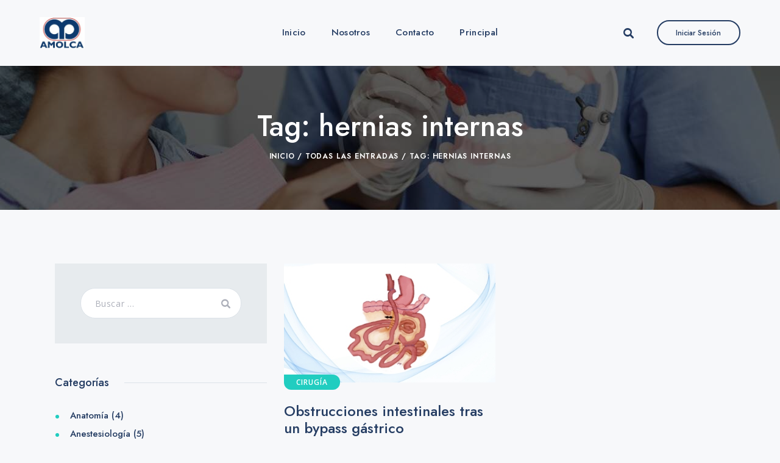

--- FILE ---
content_type: text/html; charset=UTF-8
request_url: https://blog.amolca.com/etiqueta/hernias-internas/
body_size: 19764
content:
<!DOCTYPE html>
<html lang="es-CO" class="no-js
									 scheme_default										">
<head>
			<meta charset="UTF-8">
		<meta name="viewport" content="width=device-width, initial-scale=1, maximum-scale=1">
		<meta name="format-detection" content="telephone=no">
		<link rel="profile" href="//gmpg.org/xfn/11">
		<link rel="pingback" href="https://blog.amolca.com/xmlrpc.php">
		<meta name='robots' content='index, follow, max-image-preview:large, max-snippet:-1, max-video-preview:-1' />

	<!-- This site is optimized with the Yoast SEO plugin v21.9.1 - https://yoast.com/wordpress/plugins/seo/ -->
	<title>hernias internas Archivos - Amolca</title>
	<link rel="canonical" href="https://blog.amolca.com/etiqueta/hernias-internas/" />
	<meta property="og:locale" content="es_ES" />
	<meta property="og:type" content="article" />
	<meta property="og:title" content="hernias internas Archivos - Amolca" />
	<meta property="og:url" content="https://blog.amolca.com/etiqueta/hernias-internas/" />
	<meta property="og:site_name" content="Amolca" />
	<meta name="twitter:card" content="summary_large_image" />
	<script type="application/ld+json" class="yoast-schema-graph">{"@context":"https://schema.org","@graph":[{"@type":"CollectionPage","@id":"https://blog.amolca.com/etiqueta/hernias-internas/","url":"https://blog.amolca.com/etiqueta/hernias-internas/","name":"hernias internas Archivos - Amolca","isPartOf":{"@id":"https://blog.amolca.com/#website"},"primaryImageOfPage":{"@id":"https://blog.amolca.com/etiqueta/hernias-internas/#primaryimage"},"image":{"@id":"https://blog.amolca.com/etiqueta/hernias-internas/#primaryimage"},"thumbnailUrl":"https://blog.amolca.com/wp-content/uploads/2024/03/blog-obstrucciones-intestinales-tras-un-bypass-gastrico-scaled.jpg","inLanguage":"es-CO"},{"@type":"ImageObject","inLanguage":"es-CO","@id":"https://blog.amolca.com/etiqueta/hernias-internas/#primaryimage","url":"https://blog.amolca.com/wp-content/uploads/2024/03/blog-obstrucciones-intestinales-tras-un-bypass-gastrico-scaled.jpg","contentUrl":"https://blog.amolca.com/wp-content/uploads/2024/03/blog-obstrucciones-intestinales-tras-un-bypass-gastrico-scaled.jpg","width":2560,"height":1280,"caption":"blog-obstrucciones-intestinales-tras-un-bypass-gastrico"},{"@type":"WebSite","@id":"https://blog.amolca.com/#website","url":"https://blog.amolca.com/","name":"Amolca","description":"Blog","publisher":{"@id":"https://blog.amolca.com/#organization"},"potentialAction":[{"@type":"SearchAction","target":{"@type":"EntryPoint","urlTemplate":"https://blog.amolca.com/?s={search_term_string}"},"query-input":"required name=search_term_string"}],"inLanguage":"es-CO"},{"@type":"Organization","@id":"https://blog.amolca.com/#organization","name":"Amolca","url":"https://blog.amolca.com/","logo":{"@type":"ImageObject","inLanguage":"es-CO","@id":"https://blog.amolca.com/#/schema/logo/image/","url":"https://blog.amolca.com/wp-content/uploads/2024/01/logo-amolcax166.png","contentUrl":"https://blog.amolca.com/wp-content/uploads/2024/01/logo-amolcax166.png","width":166,"height":50,"caption":"Amolca"},"image":{"@id":"https://blog.amolca.com/#/schema/logo/image/"}}]}</script>
	<!-- / Yoast SEO plugin. -->


<link rel='dns-prefetch' href='//fonts.googleapis.com' />
<link rel="alternate" type="application/rss+xml" title="Amolca &raquo; Feed" href="https://blog.amolca.com/feed/" />
<link rel="alternate" type="application/rss+xml" title="Amolca &raquo; RSS de los comentarios" href="https://blog.amolca.com/comments/feed/" />
<link rel="alternate" type="application/rss+xml" title="Amolca &raquo; hernias internas RSS de la etiqueta" href="https://blog.amolca.com/etiqueta/hernias-internas/feed/" />
<meta property="og:site_name" content="Amolca" />
			<meta property="og:description" content="Blog" />
			<meta property="og:type" content="website" />				<meta property="og:image" content="//blog.amolca.com/wp-content/uploads/2024/01/logo-amolcax166.png" />
				<style id='wp-img-auto-sizes-contain-inline-css' type='text/css'>
img:is([sizes=auto i],[sizes^="auto," i]){contain-intrinsic-size:3000px 1500px}
/*# sourceURL=wp-img-auto-sizes-contain-inline-css */
</style>
<link property="stylesheet" rel='stylesheet' id='blabber-font-google_fonts-css' href='//fonts.googleapis.com/css?family=Open+Sans:ital,wght@0,300;0,400;0,500;0,600;0,700;0,800;1,300;1,400;1,500;1,600;1,700;1,800%7CJost:ital,wght@0,100;0,200;0,300;0,400;0,500;0,600;0,700;0,800;0,900;1,100;1,200;1,300;1,400;1,500;1,600;1,700;1,800;1,900&#038;subset=latin,latin-ext' type='text/css' media='all' />
<style id='wp-emoji-styles-inline-css' type='text/css'>

	img.wp-smiley, img.emoji {
		display: inline !important;
		border: none !important;
		box-shadow: none !important;
		height: 1em !important;
		width: 1em !important;
		margin: 0 0.07em !important;
		vertical-align: -0.1em !important;
		background: none !important;
		padding: 0 !important;
	}
/*# sourceURL=wp-emoji-styles-inline-css */
</style>
<link property="stylesheet" rel='stylesheet' id='wp-block-library-css' href='https://blog.amolca.com/wp-includes/css/dist/block-library/style.min.css?ver=6.9' type='text/css' media='all' />
<style id='global-styles-inline-css' type='text/css'>
:root{--wp--preset--aspect-ratio--square: 1;--wp--preset--aspect-ratio--4-3: 4/3;--wp--preset--aspect-ratio--3-4: 3/4;--wp--preset--aspect-ratio--3-2: 3/2;--wp--preset--aspect-ratio--2-3: 2/3;--wp--preset--aspect-ratio--16-9: 16/9;--wp--preset--aspect-ratio--9-16: 9/16;--wp--preset--color--black: #000000;--wp--preset--color--cyan-bluish-gray: #abb8c3;--wp--preset--color--white: #ffffff;--wp--preset--color--pale-pink: #f78da7;--wp--preset--color--vivid-red: #cf2e2e;--wp--preset--color--luminous-vivid-orange: #ff6900;--wp--preset--color--luminous-vivid-amber: #fcb900;--wp--preset--color--light-green-cyan: #7bdcb5;--wp--preset--color--vivid-green-cyan: #00d084;--wp--preset--color--pale-cyan-blue: #8ed1fc;--wp--preset--color--vivid-cyan-blue: #0693e3;--wp--preset--color--vivid-purple: #9b51e0;--wp--preset--color--bg-color: #F7F8FA;--wp--preset--color--bg-hover: #ffffff;--wp--preset--color--bd-color: #DCE2E8;--wp--preset--color--text-dark: #253D63;--wp--preset--color--text-light: #ACAFB9;--wp--preset--color--text-link: #21CDC0;--wp--preset--color--text-hover: #253D63;--wp--preset--color--text-link-2: #E6E6E6;--wp--preset--color--text-hover-2: #8be77c;--wp--preset--color--text-link-3: #409108 ;--wp--preset--color--text-hover-3: #eec432;--wp--preset--gradient--vivid-cyan-blue-to-vivid-purple: linear-gradient(135deg,rgb(6,147,227) 0%,rgb(155,81,224) 100%);--wp--preset--gradient--light-green-cyan-to-vivid-green-cyan: linear-gradient(135deg,rgb(122,220,180) 0%,rgb(0,208,130) 100%);--wp--preset--gradient--luminous-vivid-amber-to-luminous-vivid-orange: linear-gradient(135deg,rgb(252,185,0) 0%,rgb(255,105,0) 100%);--wp--preset--gradient--luminous-vivid-orange-to-vivid-red: linear-gradient(135deg,rgb(255,105,0) 0%,rgb(207,46,46) 100%);--wp--preset--gradient--very-light-gray-to-cyan-bluish-gray: linear-gradient(135deg,rgb(238,238,238) 0%,rgb(169,184,195) 100%);--wp--preset--gradient--cool-to-warm-spectrum: linear-gradient(135deg,rgb(74,234,220) 0%,rgb(151,120,209) 20%,rgb(207,42,186) 40%,rgb(238,44,130) 60%,rgb(251,105,98) 80%,rgb(254,248,76) 100%);--wp--preset--gradient--blush-light-purple: linear-gradient(135deg,rgb(255,206,236) 0%,rgb(152,150,240) 100%);--wp--preset--gradient--blush-bordeaux: linear-gradient(135deg,rgb(254,205,165) 0%,rgb(254,45,45) 50%,rgb(107,0,62) 100%);--wp--preset--gradient--luminous-dusk: linear-gradient(135deg,rgb(255,203,112) 0%,rgb(199,81,192) 50%,rgb(65,88,208) 100%);--wp--preset--gradient--pale-ocean: linear-gradient(135deg,rgb(255,245,203) 0%,rgb(182,227,212) 50%,rgb(51,167,181) 100%);--wp--preset--gradient--electric-grass: linear-gradient(135deg,rgb(202,248,128) 0%,rgb(113,206,126) 100%);--wp--preset--gradient--midnight: linear-gradient(135deg,rgb(2,3,129) 0%,rgb(40,116,252) 100%);--wp--preset--font-size--small: 13px;--wp--preset--font-size--medium: 20px;--wp--preset--font-size--large: 36px;--wp--preset--font-size--x-large: 42px;--wp--preset--spacing--20: 0.44rem;--wp--preset--spacing--30: 0.67rem;--wp--preset--spacing--40: 1rem;--wp--preset--spacing--50: 1.5rem;--wp--preset--spacing--60: 2.25rem;--wp--preset--spacing--70: 3.38rem;--wp--preset--spacing--80: 5.06rem;--wp--preset--shadow--natural: 6px 6px 9px rgba(0, 0, 0, 0.2);--wp--preset--shadow--deep: 12px 12px 50px rgba(0, 0, 0, 0.4);--wp--preset--shadow--sharp: 6px 6px 0px rgba(0, 0, 0, 0.2);--wp--preset--shadow--outlined: 6px 6px 0px -3px rgb(255, 255, 255), 6px 6px rgb(0, 0, 0);--wp--preset--shadow--crisp: 6px 6px 0px rgb(0, 0, 0);}:where(.is-layout-flex){gap: 0.5em;}:where(.is-layout-grid){gap: 0.5em;}body .is-layout-flex{display: flex;}.is-layout-flex{flex-wrap: wrap;align-items: center;}.is-layout-flex > :is(*, div){margin: 0;}body .is-layout-grid{display: grid;}.is-layout-grid > :is(*, div){margin: 0;}:where(.wp-block-columns.is-layout-flex){gap: 2em;}:where(.wp-block-columns.is-layout-grid){gap: 2em;}:where(.wp-block-post-template.is-layout-flex){gap: 1.25em;}:where(.wp-block-post-template.is-layout-grid){gap: 1.25em;}.has-black-color{color: var(--wp--preset--color--black) !important;}.has-cyan-bluish-gray-color{color: var(--wp--preset--color--cyan-bluish-gray) !important;}.has-white-color{color: var(--wp--preset--color--white) !important;}.has-pale-pink-color{color: var(--wp--preset--color--pale-pink) !important;}.has-vivid-red-color{color: var(--wp--preset--color--vivid-red) !important;}.has-luminous-vivid-orange-color{color: var(--wp--preset--color--luminous-vivid-orange) !important;}.has-luminous-vivid-amber-color{color: var(--wp--preset--color--luminous-vivid-amber) !important;}.has-light-green-cyan-color{color: var(--wp--preset--color--light-green-cyan) !important;}.has-vivid-green-cyan-color{color: var(--wp--preset--color--vivid-green-cyan) !important;}.has-pale-cyan-blue-color{color: var(--wp--preset--color--pale-cyan-blue) !important;}.has-vivid-cyan-blue-color{color: var(--wp--preset--color--vivid-cyan-blue) !important;}.has-vivid-purple-color{color: var(--wp--preset--color--vivid-purple) !important;}.has-black-background-color{background-color: var(--wp--preset--color--black) !important;}.has-cyan-bluish-gray-background-color{background-color: var(--wp--preset--color--cyan-bluish-gray) !important;}.has-white-background-color{background-color: var(--wp--preset--color--white) !important;}.has-pale-pink-background-color{background-color: var(--wp--preset--color--pale-pink) !important;}.has-vivid-red-background-color{background-color: var(--wp--preset--color--vivid-red) !important;}.has-luminous-vivid-orange-background-color{background-color: var(--wp--preset--color--luminous-vivid-orange) !important;}.has-luminous-vivid-amber-background-color{background-color: var(--wp--preset--color--luminous-vivid-amber) !important;}.has-light-green-cyan-background-color{background-color: var(--wp--preset--color--light-green-cyan) !important;}.has-vivid-green-cyan-background-color{background-color: var(--wp--preset--color--vivid-green-cyan) !important;}.has-pale-cyan-blue-background-color{background-color: var(--wp--preset--color--pale-cyan-blue) !important;}.has-vivid-cyan-blue-background-color{background-color: var(--wp--preset--color--vivid-cyan-blue) !important;}.has-vivid-purple-background-color{background-color: var(--wp--preset--color--vivid-purple) !important;}.has-black-border-color{border-color: var(--wp--preset--color--black) !important;}.has-cyan-bluish-gray-border-color{border-color: var(--wp--preset--color--cyan-bluish-gray) !important;}.has-white-border-color{border-color: var(--wp--preset--color--white) !important;}.has-pale-pink-border-color{border-color: var(--wp--preset--color--pale-pink) !important;}.has-vivid-red-border-color{border-color: var(--wp--preset--color--vivid-red) !important;}.has-luminous-vivid-orange-border-color{border-color: var(--wp--preset--color--luminous-vivid-orange) !important;}.has-luminous-vivid-amber-border-color{border-color: var(--wp--preset--color--luminous-vivid-amber) !important;}.has-light-green-cyan-border-color{border-color: var(--wp--preset--color--light-green-cyan) !important;}.has-vivid-green-cyan-border-color{border-color: var(--wp--preset--color--vivid-green-cyan) !important;}.has-pale-cyan-blue-border-color{border-color: var(--wp--preset--color--pale-cyan-blue) !important;}.has-vivid-cyan-blue-border-color{border-color: var(--wp--preset--color--vivid-cyan-blue) !important;}.has-vivid-purple-border-color{border-color: var(--wp--preset--color--vivid-purple) !important;}.has-vivid-cyan-blue-to-vivid-purple-gradient-background{background: var(--wp--preset--gradient--vivid-cyan-blue-to-vivid-purple) !important;}.has-light-green-cyan-to-vivid-green-cyan-gradient-background{background: var(--wp--preset--gradient--light-green-cyan-to-vivid-green-cyan) !important;}.has-luminous-vivid-amber-to-luminous-vivid-orange-gradient-background{background: var(--wp--preset--gradient--luminous-vivid-amber-to-luminous-vivid-orange) !important;}.has-luminous-vivid-orange-to-vivid-red-gradient-background{background: var(--wp--preset--gradient--luminous-vivid-orange-to-vivid-red) !important;}.has-very-light-gray-to-cyan-bluish-gray-gradient-background{background: var(--wp--preset--gradient--very-light-gray-to-cyan-bluish-gray) !important;}.has-cool-to-warm-spectrum-gradient-background{background: var(--wp--preset--gradient--cool-to-warm-spectrum) !important;}.has-blush-light-purple-gradient-background{background: var(--wp--preset--gradient--blush-light-purple) !important;}.has-blush-bordeaux-gradient-background{background: var(--wp--preset--gradient--blush-bordeaux) !important;}.has-luminous-dusk-gradient-background{background: var(--wp--preset--gradient--luminous-dusk) !important;}.has-pale-ocean-gradient-background{background: var(--wp--preset--gradient--pale-ocean) !important;}.has-electric-grass-gradient-background{background: var(--wp--preset--gradient--electric-grass) !important;}.has-midnight-gradient-background{background: var(--wp--preset--gradient--midnight) !important;}.has-small-font-size{font-size: var(--wp--preset--font-size--small) !important;}.has-medium-font-size{font-size: var(--wp--preset--font-size--medium) !important;}.has-large-font-size{font-size: var(--wp--preset--font-size--large) !important;}.has-x-large-font-size{font-size: var(--wp--preset--font-size--x-large) !important;}
/*# sourceURL=global-styles-inline-css */
</style>

<style id='classic-theme-styles-inline-css' type='text/css'>
/*! This file is auto-generated */
.wp-block-button__link{color:#fff;background-color:#32373c;border-radius:9999px;box-shadow:none;text-decoration:none;padding:calc(.667em + 2px) calc(1.333em + 2px);font-size:1.125em}.wp-block-file__button{background:#32373c;color:#fff;text-decoration:none}
/*# sourceURL=/wp-includes/css/classic-themes.min.css */
</style>
<link property="stylesheet" rel='stylesheet' id='trx_addons-icons-css' href='https://blog.amolca.com/wp-content/plugins/trx_addons/css/font-icons/css/trx_addons_icons.css' type='text/css' media='all' />
<link property="stylesheet" rel='stylesheet' id='jquery-swiper-css' href='https://blog.amolca.com/wp-content/plugins/trx_addons/js/swiper/swiper.min.css' type='text/css' media='all' />
<link property="stylesheet" rel='stylesheet' id='magnific-popup-css' href='https://blog.amolca.com/wp-content/plugins/trx_addons/js/magnific/magnific-popup.min.css' type='text/css' media='all' />
<link property="stylesheet" rel='stylesheet' id='trx_addons-css' href='https://blog.amolca.com/wp-content/plugins/trx_addons/css/__styles.css' type='text/css' media='all' />
<link property="stylesheet" rel='stylesheet' id='trx_addons-animation-css' href='https://blog.amolca.com/wp-content/plugins/trx_addons/css/trx_addons.animation.css' type='text/css' media='all' />
<link property="stylesheet" rel='stylesheet' id='blabber-parent-style-css' href='https://blog.amolca.com/wp-content/themes/blabber/style.css?ver=6.9' type='text/css' media='all' />
<link property="stylesheet" rel='stylesheet' id='elementor-icons-css' href='https://blog.amolca.com/wp-content/plugins/elementor/assets/lib/eicons/css/elementor-icons.min.css?ver=5.27.0' type='text/css' media='all' />
<link property="stylesheet" rel='stylesheet' id='elementor-frontend-css' href='https://blog.amolca.com/wp-content/plugins/elementor/assets/css/frontend.min.css?ver=3.19.0' type='text/css' media='all' />
<style id='elementor-frontend-inline-css' type='text/css'>
.elementor-kit-1662{--e-global-color-primary:#6EC1E4;--e-global-color-secondary:#54595F;--e-global-color-text:#7A7A7A;--e-global-color-accent:#61CE70;--e-global-color-be9fdff:#4054B2;--e-global-color-4d436ec4:#23A455;--e-global-color-7dae6826:#000;--e-global-color-7f08d553:#FFF;--e-global-typography-primary-font-family:"Roboto";--e-global-typography-primary-font-weight:600;--e-global-typography-secondary-font-family:"Roboto Slab";--e-global-typography-secondary-font-weight:400;--e-global-typography-text-font-family:"Roboto";--e-global-typography-text-font-weight:400;--e-global-typography-accent-font-family:"Roboto";--e-global-typography-accent-font-weight:500;}.elementor-section.elementor-section-boxed > .elementor-container{max-width:1440px;}.e-con{--container-max-width:1440px;}.elementor-widget:not(:last-child){margin-block-end:20px;}.elementor-element{--widgets-spacing:20px 20px;}{}.sc_layouts_title_caption{display:var(--page-title-display);}@media(max-width:1024px){.elementor-section.elementor-section-boxed > .elementor-container{max-width:1024px;}.e-con{--container-max-width:1024px;}}@media(max-width:767px){.elementor-section.elementor-section-boxed > .elementor-container{max-width:767px;}.e-con{--container-max-width:767px;}}
/*# sourceURL=elementor-frontend-inline-css */
</style>
<link property="stylesheet" rel='stylesheet' id='swiper-css' href='https://blog.amolca.com/wp-content/plugins/elementor/assets/lib/swiper/css/swiper.min.css?ver=5.3.6' type='text/css' media='all' />
<link property="stylesheet" rel='stylesheet' id='font-awesome-5-all-css' href='https://blog.amolca.com/wp-content/plugins/elementor/assets/lib/font-awesome/css/all.min.css?ver=3.19.0' type='text/css' media='all' />
<link property="stylesheet" rel='stylesheet' id='font-awesome-4-shim-css' href='https://blog.amolca.com/wp-content/plugins/elementor/assets/lib/font-awesome/css/v4-shims.min.css?ver=3.19.0' type='text/css' media='all' />
<link property="stylesheet" rel='stylesheet' id='google-fonts-1-css' href='https://fonts.googleapis.com/css?family=Roboto%3A100%2C100italic%2C200%2C200italic%2C300%2C300italic%2C400%2C400italic%2C500%2C500italic%2C600%2C600italic%2C700%2C700italic%2C800%2C800italic%2C900%2C900italic%7CRoboto+Slab%3A100%2C100italic%2C200%2C200italic%2C300%2C300italic%2C400%2C400italic%2C500%2C500italic%2C600%2C600italic%2C700%2C700italic%2C800%2C800italic%2C900%2C900italic&#038;display=auto&#038;ver=6.9' type='text/css' media='all' />
<link property="stylesheet" rel='stylesheet' id='fontello-icons-css' href='https://blog.amolca.com/wp-content/themes/blabber/skins/dentist/css/font-icons/css/fontello.css' type='text/css' media='all' />
<link property="stylesheet" rel='stylesheet' id='blabber-main-css' href='https://blog.amolca.com/wp-content/themes/blabber/style.css' type='text/css' media='all' />
<link property="stylesheet" rel='stylesheet' id='mediaelement-css' href='https://blog.amolca.com/wp-includes/js/mediaelement/mediaelementplayer-legacy.min.css?ver=4.2.17' type='text/css' media='all' />
<link property="stylesheet" rel='stylesheet' id='wp-mediaelement-css' href='https://blog.amolca.com/wp-includes/js/mediaelement/wp-mediaelement.min.css?ver=6.9' type='text/css' media='all' />
<link property="stylesheet" rel='stylesheet' id='blabber-plugins-css' href='https://blog.amolca.com/wp-content/themes/blabber/css/__plugins.css' type='text/css' media='all' />
<link property="stylesheet" rel='stylesheet' id='blabber-skin-dentist-css' href='https://blog.amolca.com/wp-content/themes/blabber/skins/dentist/skin.css' type='text/css' media='all' />
<link property="stylesheet" rel='stylesheet' id='blabber-custom-css' href='https://blog.amolca.com/wp-content/themes/blabber/css/__custom.css' type='text/css' media='all' />
<link property="stylesheet" rel='stylesheet' id='blabber-color-default-css' href='https://blog.amolca.com/wp-content/themes/blabber/css/__colors-default.css' type='text/css' media='all' />
<link property="stylesheet" rel='stylesheet' id='blabber-color-dark-css' href='https://blog.amolca.com/wp-content/themes/blabber/css/__colors-dark.css' type='text/css' media='all' />
<link property="stylesheet" rel='stylesheet' id='blabber-child-css' href='https://blog.amolca.com/wp-content/themes/blabber-child/style.css' type='text/css' media='all' />
<link property="stylesheet" rel='stylesheet' id='trx_addons-responsive-css' href='https://blog.amolca.com/wp-content/plugins/trx_addons/css/__responsive.css' type='text/css' media='all' />
<link property="stylesheet" rel='stylesheet' id='blabber-responsive-css' href='https://blog.amolca.com/wp-content/themes/blabber/css/__responsive.css' type='text/css' media='all' />
<link property="stylesheet" rel='stylesheet' id='blabber-skin-dentist-responsive-css' href='https://blog.amolca.com/wp-content/themes/blabber/skins/dentist/skin-responsive.css' type='text/css' media='all' />
<link rel="preconnect" href="https://fonts.gstatic.com/" crossorigin><script type="text/javascript" src="https://blog.amolca.com/wp-includes/js/jquery/jquery.min.js?ver=3.7.1" id="jquery-core-js"></script>
<script type="text/javascript" src="https://blog.amolca.com/wp-includes/js/jquery/jquery-migrate.min.js?ver=3.4.1" id="jquery-migrate-js"></script>
<script type="text/javascript" src="https://blog.amolca.com/wp-content/plugins/elementor/assets/lib/font-awesome/js/v4-shims.min.js?ver=3.19.0" id="font-awesome-4-shim-js"></script>
<link rel="https://api.w.org/" href="https://blog.amolca.com/wp-json/" /><link rel="alternate" title="JSON" type="application/json" href="https://blog.amolca.com/wp-json/wp/v2/tags/144" /><link rel="EditURI" type="application/rsd+xml" title="RSD" href="https://blog.amolca.com/xmlrpc.php?rsd" />
<meta name="generator" content="WordPress 6.9" />
<meta name="generator" content="Elementor 3.19.0; features: e_optimized_assets_loading, additional_custom_breakpoints, block_editor_assets_optimize, e_image_loading_optimization; settings: css_print_method-internal, google_font-enabled, font_display-auto">
<style type="text/css">.recentcomments a{display:inline !important;padding:0 !important;margin:0 !important;}</style><link rel="icon" href="https://blog.amolca.com/wp-content/uploads/2024/01/favicon-amolca-1-95x95.png" sizes="32x32" />
<link rel="icon" href="https://blog.amolca.com/wp-content/uploads/2024/01/favicon-amolca-1.png" sizes="192x192" />
<link rel="apple-touch-icon" href="https://blog.amolca.com/wp-content/uploads/2024/01/favicon-amolca-1.png" />
<meta name="msapplication-TileImage" content="https://blog.amolca.com/wp-content/uploads/2024/01/favicon-amolca-1.png" />
</head>

<body class="archive tag tag-hernias-internas tag-144 wp-custom-logo wp-theme-blabber wp-child-theme-blabber-child ua_chrome skin_dentist body_tag scheme_default blog_mode_blog body_style_wide  is_stream blog_style_classic_2 sidebar_show sidebar_left sidebar_small_screen_below trx_addons_present header_type_custom header_style_header-custom-28 header_position_default menu_style_top no_layout elementor-default elementor-kit-1662">
	
	
	
	<div class="body_wrap">

		<div class="page_wrap">
			
						<a class="blabber_skip_link skip_to_content_link" href="#content_skip_link_anchor" tabindex="1">Skip to content</a>
						<a class="blabber_skip_link skip_to_sidebar_link" href="#sidebar_skip_link_anchor" tabindex="1">Skip to sidebar</a>
						<a class="blabber_skip_link skip_to_footer_link" href="#footer_skip_link_anchor" tabindex="1">Skip to footer</a>
			
			<header class="top_panel top_panel_custom top_panel_custom_28 top_panel_custom_header-default				 without_bg_image">
	<style id="elementor-post-28">.elementor-28 .elementor-element.elementor-element-c73d6ad > .elementor-container > .elementor-column > .elementor-widget-wrap{align-content:center;align-items:center;}.elementor-28 .elementor-element.elementor-element-c73d6ad{padding:20px 50px 20px 50px;}.elementor-28 .elementor-element.elementor-element-ef3601f > .elementor-widget-container{margin:0px 14px 0px 0px;}.elementor-28 .elementor-element.elementor-element-a9a5e23 > .elementor-container > .elementor-column > .elementor-widget-wrap{align-content:center;align-items:center;}.elementor-28 .elementor-element.elementor-element-618b3cb > .elementor-widget-wrap > .elementor-widget:not(.elementor-widget__width-auto):not(.elementor-widget__width-initial):not(:last-child):not(.elementor-absolute){margin-bottom:32px;}.elementor-28 .elementor-element.elementor-element-8221709 .logo_image{max-height:33px;}.elementor-28 .elementor-element.elementor-element-8221709 > .elementor-widget-container{margin:-3px 0px 0px 0px;}.elementor-28 .elementor-element.elementor-element-305699a > .elementor-widget-wrap > .elementor-widget:not(.elementor-widget__width-auto):not(.elementor-widget__width-initial):not(:last-child):not(.elementor-absolute){margin-bottom:32px;}.elementor-28 .elementor-element.elementor-element-9f100c5 > .elementor-widget-container{margin:0px 5px 0px 0px;}.elementor-28 .elementor-element.elementor-element-6292627:not(.elementor-motion-effects-element-type-background), .elementor-28 .elementor-element.elementor-element-6292627 > .elementor-motion-effects-container > .elementor-motion-effects-layer{background-image:url("http://blog.amolca.com/wp-content/uploads/2019/03/title-bg-copyright.jpg");background-position:center center;}.elementor-28 .elementor-element.elementor-element-6292627 > .elementor-background-overlay{background-color:#000000;opacity:0.6;transition:background 0.3s, border-radius 0.3s, opacity 0.3s;}.elementor-28 .elementor-element.elementor-element-6292627{transition:background 0.3s, border 0.3s, border-radius 0.3s, box-shadow 0.3s;}.elementor-28 .elementor-element.elementor-element-f6c51ab{--spacer-size:70px;}.elementor-28 .elementor-element.elementor-element-43a6b0f > .elementor-widget-container{margin:-10px 0px 0px 0px;}.elementor-28 .elementor-element.elementor-element-f64e868{--spacer-size:80px;}@media(max-width:1024px){.elementor-28 .elementor-element.elementor-element-c73d6ad{padding:0px 0px 0px 0px;}}@media(max-width:767px){.elementor-28 .elementor-element.elementor-element-c73d6ad{padding:0px 0px 0px 0px;}.elementor-28 .elementor-element.elementor-element-618b3cb{width:70%;}.elementor-28 .elementor-element.elementor-element-305699a{width:30%;}.elementor-28 .elementor-element.elementor-element-43a6b0f > .elementor-widget-container{margin:-5px 0px 0px 0px;}}</style><style>.elementor-28 .elementor-element.elementor-element-c73d6ad > .elementor-container > .elementor-column > .elementor-widget-wrap{align-content:center;align-items:center;}.elementor-28 .elementor-element.elementor-element-c73d6ad{padding:20px 50px 20px 50px;}.elementor-28 .elementor-element.elementor-element-ef3601f > .elementor-widget-container{margin:0px 14px 0px 0px;}.elementor-28 .elementor-element.elementor-element-a9a5e23 > .elementor-container > .elementor-column > .elementor-widget-wrap{align-content:center;align-items:center;}.elementor-28 .elementor-element.elementor-element-618b3cb > .elementor-widget-wrap > .elementor-widget:not(.elementor-widget__width-auto):not(.elementor-widget__width-initial):not(:last-child):not(.elementor-absolute){margin-bottom:32px;}.elementor-28 .elementor-element.elementor-element-8221709 .logo_image{max-height:33px;}.elementor-28 .elementor-element.elementor-element-8221709 > .elementor-widget-container{margin:-3px 0px 0px 0px;}.elementor-28 .elementor-element.elementor-element-305699a > .elementor-widget-wrap > .elementor-widget:not(.elementor-widget__width-auto):not(.elementor-widget__width-initial):not(:last-child):not(.elementor-absolute){margin-bottom:32px;}.elementor-28 .elementor-element.elementor-element-9f100c5 > .elementor-widget-container{margin:0px 5px 0px 0px;}.elementor-28 .elementor-element.elementor-element-6292627:not(.elementor-motion-effects-element-type-background), .elementor-28 .elementor-element.elementor-element-6292627 > .elementor-motion-effects-container > .elementor-motion-effects-layer{background-image:url("https://blog.amolca.com/wp-content/uploads/2019/03/title-bg-copyright.jpg");background-position:center center;}.elementor-28 .elementor-element.elementor-element-6292627 > .elementor-background-overlay{background-color:#000000;opacity:0.6;transition:background 0.3s, border-radius 0.3s, opacity 0.3s;}.elementor-28 .elementor-element.elementor-element-6292627{transition:background 0.3s, border 0.3s, border-radius 0.3s, box-shadow 0.3s;}.elementor-28 .elementor-element.elementor-element-f6c51ab{--spacer-size:70px;}.elementor-28 .elementor-element.elementor-element-43a6b0f > .elementor-widget-container{margin:-10px 0px 0px 0px;}.elementor-28 .elementor-element.elementor-element-f64e868{--spacer-size:80px;}@media(max-width:1024px){.elementor-28 .elementor-element.elementor-element-c73d6ad{padding:0px 0px 0px 0px;}}@media(max-width:767px){.elementor-28 .elementor-element.elementor-element-c73d6ad{padding:0px 0px 0px 0px;}.elementor-28 .elementor-element.elementor-element-618b3cb{width:70%;}.elementor-28 .elementor-element.elementor-element-305699a{width:30%;}.elementor-28 .elementor-element.elementor-element-43a6b0f > .elementor-widget-container{margin:-5px 0px 0px 0px;}}</style>		<div data-elementor-type="wp-post" data-elementor-id="28" class="elementor elementor-28">
						<section class="elementor-section elementor-top-section elementor-element elementor-element-c73d6ad elementor-section-full_width elementor-section-content-middle sc_layouts_row sc_layouts_row_type_compact sc_layouts_hide_on_tablet sc_layouts_hide_on_mobile elementor-section-height-default elementor-section-height-default" data-id="c73d6ad" data-element_type="section">
						<div class="elementor-container elementor-column-gap-extended">
					<div class="elementor-column elementor-col-25 elementor-top-column elementor-element elementor-element-1136072 sc_layouts_column_align_left sc_layouts_column sc_inner_width_none sc_content_align_inherit sc_layouts_column_icons_position_left" data-id="1136072" data-element_type="column">
			<div class="elementor-widget-wrap elementor-element-populated">
						<div class="sc_layouts_item elementor-element elementor-element-43c2a92 sc_fly_static elementor-widget elementor-widget-trx_sc_layouts_logo" data-id="43c2a92" data-element_type="widget" data-widget_type="trx_sc_layouts_logo.default">
				<div class="elementor-widget-container">
			<a href="https://blog.amolca.com/" id="trx_sc_layouts_logo_1347470599" class="sc_layouts_logo sc_layouts_logo_default"><img loading="lazy" class="logo_image"
					src="//blog.amolca.com/wp-content/uploads/2024/01/logo-amolcax166.png"
											srcset="/wp-content/uploads/2024/01/logo.jpg 2x"
											alt="Amolca" width="166" height="50"></a><!-- /.sc_layouts_logo -->		</div>
				</div>
					</div>
		</div>
				<div class="elementor-column elementor-col-50 elementor-top-column elementor-element elementor-element-cf00293 sc_layouts_column_align_center sc_layouts_column sc_inner_width_none sc_content_align_inherit sc_layouts_column_icons_position_left" data-id="cf00293" data-element_type="column">
			<div class="elementor-widget-wrap elementor-element-populated">
						<div class="sc_layouts_item elementor-element elementor-element-a41d525 sc_fly_static elementor-widget elementor-widget-trx_sc_layouts_menu" data-id="a41d525" data-element_type="widget" data-widget_type="trx_sc_layouts_menu.default">
				<div class="elementor-widget-container">
			<nav class="sc_layouts_menu sc_layouts_menu_default sc_layouts_menu_dir_horizontal menu_hover_zoom_line" id="trx_sc_layouts_menu_1719018004" data-animation-in="fadeIn" data-animation-out="fadeOut"		><ul id="sc_layouts_menu_1785889268" class="sc_layouts_menu_nav"><li id="menu-item-3660" class="menu-item menu-item-type-post_type menu-item-object-page menu-item-home menu-item-3660"><a href="https://blog.amolca.com/"><span>Inicio</span></a></li><li id="menu-item-3563" class="menu-item menu-item-type-custom menu-item-object-custom menu-item-3563"><a href="https://amolca.com.co/nosotros"><span>Nosotros</span></a></li><li id="menu-item-3571" class="menu-item menu-item-type-custom menu-item-object-custom menu-item-3571"><a href="https://amolca.com.co/contacto"><span>Contacto</span></a></li><li id="menu-item-3573" class="menu-item menu-item-type-custom menu-item-object-custom menu-item-3573"><a href="https://amolca.com.co/"><span>Principal</span></a></li></ul></nav><!-- /.sc_layouts_menu -->		</div>
				</div>
					</div>
		</div>
				<div class="elementor-column elementor-col-25 elementor-top-column elementor-element elementor-element-b4bf2db sc_layouts_column_align_right sc_layouts_column sc_inner_width_none sc_content_align_inherit sc_layouts_column_icons_position_left" data-id="b4bf2db" data-element_type="column">
			<div class="elementor-widget-wrap elementor-element-populated">
						<div class="sc_layouts_item elementor-element elementor-element-ef3601f sc_fly_static elementor-widget elementor-widget-trx_sc_layouts_search" data-id="ef3601f" data-element_type="widget" data-widget_type="trx_sc_layouts_search.default">
				<div class="elementor-widget-container">
			<div id="trx_sc_layouts_search_1960964600" class="sc_layouts_search"><div class="search_wrap search_style_fullscreen layouts_search">
	<div class="search_form_wrap">
		<form role="search" method="get" class="search_form" action="https://blog.amolca.com/">
			<input type="hidden" value="" name="post_types">
			<input type="text" class="search_field" placeholder="Search..." value="" name="s">
			<button type="submit" class="search_submit trx_addons_icon-search"></button>
							<a class="search_close trx_addons_icon-delete"></a>
					</form>
	</div>
	</div></div><!-- /.sc_layouts_search -->		</div>
				</div>
				<div class="sc_layouts_item elementor-element elementor-element-f07f7b5 sc_fly_static elementor-widget elementor-widget-trx_sc_button" data-id="f07f7b5" data-element_type="widget" data-widget_type="trx_sc_button.default">
				<div class="elementor-widget-container">
			<div id="trx_sc_button_1985099938"	class="sc_item_button sc_button_wrap"><a href="https://amolca.com.co/" class="sc_button sc_button_bordered sc_button_size_normal sc_button_icon_left color_style_dark" target="_blank"><span class="sc_button_text"><span class="sc_button_title">Iniciar Sesión</span></span><!-- /.sc_button_text --></a><!-- /.sc_button --></div><!-- /.sc_item_button -->		</div>
				</div>
					</div>
		</div>
					</div>
		</section>
				<section class="elementor-section elementor-top-section elementor-element elementor-element-a9a5e23 sc_layouts_row sc_layouts_row_type_compact elementor-section-content-middle sc_layouts_row_fixed sc_layouts_hide_on_wide sc_layouts_hide_on_desktop sc_layouts_hide_on_notebook elementor-section-boxed elementor-section-height-default elementor-section-height-default" data-id="a9a5e23" data-element_type="section">
						<div class="elementor-container elementor-column-gap-extended">
					<div class="elementor-column elementor-col-50 elementor-top-column elementor-element elementor-element-618b3cb sc_layouts_column_align_column sc_layouts_column_align_left sc_inner_width_none sc_content_align_inherit sc_layouts_column_icons_position_left" data-id="618b3cb" data-element_type="column">
			<div class="elementor-widget-wrap elementor-element-populated">
						<div class="sc_layouts_item elementor-element elementor-element-8221709 sc_fly_static elementor-widget elementor-widget-trx_sc_layouts_logo" data-id="8221709" data-element_type="widget" data-widget_type="trx_sc_layouts_logo.default">
				<div class="elementor-widget-container">
			<a href="https://blog.amolca.com/" id="trx_sc_layouts_logo_479779000" class="sc_layouts_logo sc_layouts_logo_default trx_addons_inline_961348115"><img loading="lazy" class="logo_image"
					src="//blog.amolca.com/wp-content/uploads/2024/01/logo-amolcax166.png"
											srcset="/wp-content/uploads/2024/01/logo.jpg 2x"
											alt="Amolca" width="166" height="50"></a><!-- /.sc_layouts_logo -->		</div>
				</div>
					</div>
		</div>
				<div class="elementor-column elementor-col-50 elementor-top-column elementor-element elementor-element-305699a sc_layouts_column_align_right sc_layouts_column sc_inner_width_none sc_content_align_inherit sc_layouts_column_icons_position_left" data-id="305699a" data-element_type="column">
			<div class="elementor-widget-wrap elementor-element-populated">
						<div class="sc_layouts_item elementor-element elementor-element-9f100c5 sc_fly_static elementor-widget elementor-widget-trx_sc_layouts_search" data-id="9f100c5" data-element_type="widget" data-widget_type="trx_sc_layouts_search.default">
				<div class="elementor-widget-container">
			<div id="trx_sc_layouts_search_926161718" class="sc_layouts_search"><div class="search_wrap search_style_fullscreen layouts_search">
	<div class="search_form_wrap">
		<form role="search" method="get" class="search_form" action="https://blog.amolca.com/">
			<input type="hidden" value="" name="post_types">
			<input type="text" class="search_field" placeholder="Search..." value="" name="s">
			<button type="submit" class="search_submit trx_addons_icon-search"></button>
							<a class="search_close trx_addons_icon-delete"></a>
					</form>
	</div>
	</div></div><!-- /.sc_layouts_search -->		</div>
				</div>
				<div class="sc_layouts_item elementor-element elementor-element-76d0c5b sc_fly_static elementor-widget elementor-widget-trx_sc_layouts_menu" data-id="76d0c5b" data-element_type="widget" data-widget_type="trx_sc_layouts_menu.default">
				<div class="elementor-widget-container">
			<div id="trx_sc_layouts_menu_949507309" class="sc_layouts_iconed_text sc_layouts_menu_mobile_button_burger sc_layouts_menu_mobile_button">
		<a class="sc_layouts_item_link sc_layouts_iconed_text_link" href="#">
			<span class="sc_layouts_item_icon sc_layouts_iconed_text_icon trx_addons_icon-menu"></span>
		</a>
		</div>		</div>
				</div>
					</div>
		</div>
					</div>
		</section>
				<section class="elementor-section elementor-top-section elementor-element elementor-element-6292627 scheme_dark elementor-section-boxed elementor-section-height-default elementor-section-height-default" data-id="6292627" data-element_type="section" data-settings="{&quot;background_background&quot;:&quot;classic&quot;}">
							<div class="elementor-background-overlay"></div>
							<div class="elementor-container elementor-column-gap-extended">
					<div class="elementor-column elementor-col-100 elementor-top-column elementor-element elementor-element-cbd03b4 sc_inner_width_none sc_content_align_inherit sc_layouts_column_icons_position_left" data-id="cbd03b4" data-element_type="column">
			<div class="elementor-widget-wrap elementor-element-populated">
						<div class="sc_layouts_item elementor-element elementor-element-f6c51ab sc_height_large sc_fly_static elementor-widget elementor-widget-spacer" data-id="f6c51ab" data-element_type="widget" data-widget_type="spacer.default">
				<div class="elementor-widget-container">
					<div class="elementor-spacer">
			<div class="elementor-spacer-inner"></div>
		</div>
				</div>
				</div>
				<div class="sc_layouts_item elementor-element elementor-element-43a6b0f sc_fly_static elementor-widget elementor-widget-trx_sc_layouts_title" data-id="43a6b0f" data-element_type="widget" data-widget_type="trx_sc_layouts_title.default">
				<div class="elementor-widget-container">
			<div id="trx_sc_layouts_title_911048632" class="sc_layouts_title sc_align_center with_content without_image without_tint"><div class="sc_layouts_title_content"><div class="sc_layouts_title_title">							<h1 class="sc_layouts_title_caption">Tag: hernias internas</h1>
							</div><div class="sc_layouts_title_breadcrumbs"><div class="breadcrumbs"><a class="breadcrumbs_item home" href="https://blog.amolca.com/">Inicio</a><span class="breadcrumbs_delimiter"></span><a href="https://blog.amolca.com/todos-articulos/">Todas las entradas</a><span class="breadcrumbs_delimiter"></span><span class="breadcrumbs_item current">Tag: hernias internas</span></div></div></div><!-- .sc_layouts_title_content --></div><!-- /.sc_layouts_title -->		</div>
				</div>
				<div class="sc_layouts_item elementor-element elementor-element-f64e868 sc_height_large sc_fly_static elementor-widget elementor-widget-spacer" data-id="f64e868" data-element_type="widget" data-widget_type="spacer.default">
				<div class="elementor-widget-container">
					<div class="elementor-spacer">
			<div class="elementor-spacer-inner"></div>
		</div>
				</div>
				</div>
					</div>
		</div>
					</div>
		</section>
				</div>
		</header>
<div class="menu_mobile_overlay"></div>
<div class="menu_mobile menu_mobile_fullscreen scheme_dark">
	<div class="menu_mobile_inner">
		<a class="menu_mobile_close theme_button_close"><span class="theme_button_close_icon"></span></a>
		<a class="sc_layouts_logo" href="https://blog.amolca.com/">
		<img src="/wp-content/uploads/2024/01/logo.jpg" srcset="/wp-content/uploads/2024/01/logo.jpg 2x" alt="Amolca">	</a>
	<nav class="menu_mobile_nav_area"><ul id="menu_mobile_557474305"><li id="menu_mobile-item-3660" class="menu-item menu-item-type-post_type menu-item-object-page menu-item-home menu-item-3660"><a href="https://blog.amolca.com/"><span>Inicio</span></a></li><li id="menu_mobile-item-3563" class="menu-item menu-item-type-custom menu-item-object-custom menu-item-3563"><a href="https://amolca.com.co/nosotros"><span>Nosotros</span></a></li><li id="menu_mobile-item-3571" class="menu-item menu-item-type-custom menu-item-object-custom menu-item-3571"><a href="https://amolca.com.co/contacto"><span>Contacto</span></a></li><li id="menu_mobile-item-3573" class="menu-item menu-item-type-custom menu-item-object-custom menu-item-3573"><a href="https://amolca.com.co/"><span>Principal</span></a></li></ul></nav><div class="socials_mobile"><a target="_blank" href="https://www.facebook.com/EdAmolca" class="social_item social_item_style_icons sc_icon_type_icons social_item_type_icons"><span class="social_icon social_icon_facebook"><span class="icon-facebook"></span></span></a><a target="_blank" href="https://www.instagram.com/editorialamolca/?hl=es-la" class="social_item social_item_style_icons sc_icon_type_icons social_item_type_icons"><span class="social_icon social_icon_instagramm"><span class="icon-instagramm"></span></span></a><a target="_blank" href="http://linkedin.com/company/editorial-amolca" class="social_item social_item_style_icons sc_icon_type_icons social_item_type_icons"><span class="social_icon social_icon_linkedin"><span class="icon-linkedin"></span></span></a><a target="_blank" href="https://www.youtube.com/channel/UCyHHvmpIWWyQlAlYqnE-_yw" class="social_item social_item_style_icons sc_icon_type_icons social_item_type_icons"><span class="social_icon social_icon_youtube-1"><span class="icon-youtube-1"></span></span></a></div>	</div>
</div>
			<div class="page_content_wrap">
								<div class="content_wrap">

					<div class="content">
												<a id="content_skip_link_anchor" class="blabber_skip_link_anchor" href="#"></a>
								<div class="posts_container columns_wrap columns_padding_bottom">
		<div class="
column-1_2"><article id="post-3793" data-post-id="3793"
		class="post_item post_format_standard post_layout_classic post_layout_classic_2 post-3793 post type-post status-publish format-standard has-post-thumbnail hentry category-articulos-de-blog-sobre-cirugia tag-bezoar tag-bypass-gastrico tag-cirugia-bariatrica tag-estenosis tag-hernias-internas tag-intususcepcion tag-libros-de-medicina tag-libros-medicos tag-libros-medicos-especializados tag-obesidad tag-tratamiento-quirurgico-de-la-obesidad"	>
		<div class="post_featured with_thumb hover_simple width_cat_top"><img loading="lazy" width="440" height="248" src="https://blog.amolca.com/wp-content/uploads/2024/03/blog-obstrucciones-intestinales-tras-un-bypass-gastrico-440x248.jpg" class="attachment-blabber-thumb-med size-blabber-thumb-med wp-post-image" alt="blog-obstrucciones-intestinales-tras-un-bypass-gastrico" decoding="async" srcset="https://blog.amolca.com/wp-content/uploads/2024/03/blog-obstrucciones-intestinales-tras-un-bypass-gastrico-440x248.jpg 440w, https://blog.amolca.com/wp-content/uploads/2024/03/blog-obstrucciones-intestinales-tras-un-bypass-gastrico-1170x658.jpg 1170w, https://blog.amolca.com/wp-content/uploads/2024/03/blog-obstrucciones-intestinales-tras-un-bypass-gastrico-770x434.jpg 770w, https://blog.amolca.com/wp-content/uploads/2024/03/blog-obstrucciones-intestinales-tras-un-bypass-gastrico-270x152.jpg 270w" sizes="(max-width: 440px) 100vw, 440px" />						<div class="mask"></div>
						            <a href="https://blog.amolca.com/obstrucciones-intestinales-bypass-gastrico-laparoscopico/"  aria-hidden="true" class="icons"></a>
            </div>		<div class="post_meta cat_top">
			<span class="post_meta_item post_categories"><a href="https://blog.amolca.com/categoria/articulos-de-blog-sobre-cirugia/" rel="category tag">Cirugía</a></span> 		</div><!-- .post_meta -->
						<div class="post_header entry-header">
					<h4 class="post_title entry-title"><a href="https://blog.amolca.com/obstrucciones-intestinales-bypass-gastrico-laparoscopico/" rel="bookmark">Obstrucciones intestinales tras un bypass gástrico laparoscópico: impactación, estenosis, intususcepción y hernias internas</a></h4>		<div class="post_meta">
			<a class="post_meta_item post_author" rel="author" href="https://blog.amolca.com/author/uadminmlcaoa/">by <span class="post_author_name">Amolca</span></a> <span class="post_meta_item post_date"><a href="https://blog.amolca.com/obstrucciones-intestinales-bypass-gastrico-laparoscopico/">15 marzo, 2024</a></span> <a href="https://blog.amolca.com/obstrucciones-intestinales-bypass-gastrico-laparoscopico/" class="post_meta_item post_meta_views trx_addons_icon-eye"><span class="post_meta_number">9168</span><span class="post_meta_label">Views</span></a> <a href="https://blog.amolca.com/obstrucciones-intestinales-bypass-gastrico-laparoscopico/#respond" class="post_meta_item post_meta_comments icon-comment-light"><span class="post_meta_number">0</span><span class="post_meta_label">Comments</span></a> 		</div><!-- .post_meta -->
						</div><!-- .entry-header -->
				
				<div class="post_content entry-content">
					<div class="post_content_inner">El bypass gástrico en Y de Roux se ha consolidado como el estándar en el tratamiento quirúrgico de la obesidad y es la cirugía más utilizada para comparar nuevas técnicas en el campo de la cirugía bariátrica. Además, es una práctica que&hellip;</div>				</div><!-- .entry-content -->

				
	</article></div>	</div>
	<style type="text/css" id="trx_addons-inline-styles-inline-css">.trx_addons_inline_961348115 img{max-height:33px;}</style>
<style id="elementor-post-1936">.elementor-1936 .elementor-element.elementor-element-1d6e6eb1{transition:background 0.3s, border 0.3s, border-radius 0.3s, box-shadow 0.3s;padding:50px 0px 0px 0px;}.elementor-1936 .elementor-element.elementor-element-1d6e6eb1 > .elementor-background-overlay{transition:background 0.3s, border-radius 0.3s, opacity 0.3s;}.elementor-1936 .elementor-element.elementor-element-4c3b5009 > .elementor-widget-container{margin:-1px 0px 0px 0px;}.elementor-1936 .elementor-element.elementor-element-cebeefe{font-size:16px;}.elementor-1936 .elementor-element.elementor-element-29c706af{--spacer-size:39px;}.elementor-1936 .elementor-element.elementor-element-f4be2dd{font-size:16px;}.elementor-1936 .elementor-element.elementor-element-656c1335{transition:background 0.3s, border 0.3s, border-radius 0.3s, box-shadow 0.3s;padding:0px 0px 0px 0px;}.elementor-1936 .elementor-element.elementor-element-656c1335 > .elementor-background-overlay{transition:background 0.3s, border-radius 0.3s, opacity 0.3s;}.elementor-1936 .elementor-element.elementor-element-75e1ab06{--divider-border-style:solid;--divider-color:#FFFFFF4D;--divider-border-width:1px;}.elementor-1936 .elementor-element.elementor-element-75e1ab06 .elementor-divider-separator{width:100%;}.elementor-1936 .elementor-element.elementor-element-75e1ab06 .elementor-divider{padding-block-start:10px;padding-block-end:10px;}.elementor-1936 .elementor-element.elementor-element-78787bd{--spacer-size:23px;}.elementor-1936 .elementor-element.elementor-element-1b1256b5 > .elementor-container > .elementor-column > .elementor-widget-wrap{align-content:center;align-items:center;}.elementor-1936 .elementor-element.elementor-element-1b1256b5{padding:0px 0px 0px 0px;}.elementor-1936 .elementor-element.elementor-element-78c334fc{font-size:14px;}.elementor-1936 .elementor-element.elementor-element-ee212a6{--spacer-size:33px;}@media(max-width:1024px){.elementor-1936 .elementor-element.elementor-element-cebeefe{font-size:15px;}.elementor-1936 .elementor-element.elementor-element-29c706af{--spacer-size:25px;}.elementor-1936 .elementor-element.elementor-element-f4be2dd{font-size:15px;}.elementor-1936 .elementor-element.elementor-element-78787bd{--spacer-size:15px;}.elementor-1936 .elementor-element.elementor-element-ee212a6{--spacer-size:25px;}}@media(min-width:768px){.elementor-1936 .elementor-element.elementor-element-bc0a6b8{width:25%;}.elementor-1936 .elementor-element.elementor-element-272927b8{width:25%;}.elementor-1936 .elementor-element.elementor-element-2cc3de6a{width:24.962%;}.elementor-1936 .elementor-element.elementor-element-36d17bdf{width:25%;}.elementor-1936 .elementor-element.elementor-element-67c4fdf4{width:40%;}.elementor-1936 .elementor-element.elementor-element-59553e1e{width:59.961%;}}@media(max-width:1024px) and (min-width:768px){.elementor-1936 .elementor-element.elementor-element-bc0a6b8{width:20%;}.elementor-1936 .elementor-element.elementor-element-272927b8{width:25%;}.elementor-1936 .elementor-element.elementor-element-2cc3de6a{width:20%;}.elementor-1936 .elementor-element.elementor-element-36d17bdf{width:35%;}.elementor-1936 .elementor-element.elementor-element-67c4fdf4{width:50%;}.elementor-1936 .elementor-element.elementor-element-59553e1e{width:50%;}}@media(max-width:767px){.elementor-1936 .elementor-element.elementor-element-272927b8 > .elementor-element-populated{margin:35px 0px 0px 0px;--e-column-margin-right:0px;--e-column-margin-left:0px;}.elementor-1936 .elementor-element.elementor-element-cebeefe{font-size:15px;}.elementor-1936 .elementor-element.elementor-element-29c706af{--spacer-size:25px;}.elementor-1936 .elementor-element.elementor-element-2cc3de6a > .elementor-element-populated{margin:35px 0px 0px 0px;--e-column-margin-right:0px;--e-column-margin-left:0px;}.elementor-1936 .elementor-element.elementor-element-36d17bdf > .elementor-element-populated{margin:30px 0px 0px 0px;--e-column-margin-right:0px;--e-column-margin-left:0px;}.elementor-1936 .elementor-element.elementor-element-f4be2dd{font-size:15px;}.elementor-1936 .elementor-element.elementor-element-1b1256b5{padding:6px 0px 11px 0px;}.elementor-1936 .elementor-element.elementor-element-78c334fc{font-size:15px;line-height:1.4em;}.elementor-1936 .elementor-element.elementor-element-59553e1e > .elementor-element-populated{margin:5px 0px 0px 0px;--e-column-margin-right:0px;--e-column-margin-left:0px;}}</style>
<style>.elementor-1936 .elementor-element.elementor-element-1d6e6eb1{transition:background 0.3s, border 0.3s, border-radius 0.3s, box-shadow 0.3s;padding:50px 0px 0px 0px;}.elementor-1936 .elementor-element.elementor-element-1d6e6eb1 > .elementor-background-overlay{transition:background 0.3s, border-radius 0.3s, opacity 0.3s;}.elementor-1936 .elementor-element.elementor-element-4c3b5009 > .elementor-widget-container{margin:-1px 0px 0px 0px;}.elementor-1936 .elementor-element.elementor-element-cebeefe{font-size:16px;}.elementor-1936 .elementor-element.elementor-element-29c706af{--spacer-size:39px;}.elementor-1936 .elementor-element.elementor-element-f4be2dd{font-size:16px;}.elementor-1936 .elementor-element.elementor-element-656c1335{transition:background 0.3s, border 0.3s, border-radius 0.3s, box-shadow 0.3s;padding:0px 0px 0px 0px;}.elementor-1936 .elementor-element.elementor-element-656c1335 > .elementor-background-overlay{transition:background 0.3s, border-radius 0.3s, opacity 0.3s;}.elementor-1936 .elementor-element.elementor-element-75e1ab06{--divider-border-style:solid;--divider-color:#FFFFFF4D;--divider-border-width:1px;}.elementor-1936 .elementor-element.elementor-element-75e1ab06 .elementor-divider-separator{width:100%;}.elementor-1936 .elementor-element.elementor-element-75e1ab06 .elementor-divider{padding-block-start:10px;padding-block-end:10px;}.elementor-1936 .elementor-element.elementor-element-78787bd{--spacer-size:23px;}.elementor-1936 .elementor-element.elementor-element-1b1256b5 > .elementor-container > .elementor-column > .elementor-widget-wrap{align-content:center;align-items:center;}.elementor-1936 .elementor-element.elementor-element-1b1256b5{padding:0px 0px 0px 0px;}.elementor-1936 .elementor-element.elementor-element-78c334fc{font-size:14px;}.elementor-1936 .elementor-element.elementor-element-ee212a6{--spacer-size:33px;}@media(max-width:1024px){.elementor-1936 .elementor-element.elementor-element-cebeefe{font-size:15px;}.elementor-1936 .elementor-element.elementor-element-29c706af{--spacer-size:25px;}.elementor-1936 .elementor-element.elementor-element-f4be2dd{font-size:15px;}.elementor-1936 .elementor-element.elementor-element-78787bd{--spacer-size:15px;}.elementor-1936 .elementor-element.elementor-element-ee212a6{--spacer-size:25px;}}@media(min-width:768px){.elementor-1936 .elementor-element.elementor-element-bc0a6b8{width:25%;}.elementor-1936 .elementor-element.elementor-element-272927b8{width:25%;}.elementor-1936 .elementor-element.elementor-element-2cc3de6a{width:24.962%;}.elementor-1936 .elementor-element.elementor-element-36d17bdf{width:25%;}.elementor-1936 .elementor-element.elementor-element-67c4fdf4{width:40%;}.elementor-1936 .elementor-element.elementor-element-59553e1e{width:59.961%;}}@media(max-width:1024px) and (min-width:768px){.elementor-1936 .elementor-element.elementor-element-bc0a6b8{width:20%;}.elementor-1936 .elementor-element.elementor-element-272927b8{width:25%;}.elementor-1936 .elementor-element.elementor-element-2cc3de6a{width:20%;}.elementor-1936 .elementor-element.elementor-element-36d17bdf{width:35%;}.elementor-1936 .elementor-element.elementor-element-67c4fdf4{width:50%;}.elementor-1936 .elementor-element.elementor-element-59553e1e{width:50%;}}@media(max-width:767px){.elementor-1936 .elementor-element.elementor-element-272927b8 > .elementor-element-populated{margin:35px 0px 0px 0px;--e-column-margin-right:0px;--e-column-margin-left:0px;}.elementor-1936 .elementor-element.elementor-element-cebeefe{font-size:15px;}.elementor-1936 .elementor-element.elementor-element-29c706af{--spacer-size:25px;}.elementor-1936 .elementor-element.elementor-element-2cc3de6a > .elementor-element-populated{margin:35px 0px 0px 0px;--e-column-margin-right:0px;--e-column-margin-left:0px;}.elementor-1936 .elementor-element.elementor-element-36d17bdf > .elementor-element-populated{margin:30px 0px 0px 0px;--e-column-margin-right:0px;--e-column-margin-left:0px;}.elementor-1936 .elementor-element.elementor-element-f4be2dd{font-size:15px;}.elementor-1936 .elementor-element.elementor-element-1b1256b5{padding:6px 0px 11px 0px;}.elementor-1936 .elementor-element.elementor-element-78c334fc{font-size:15px;line-height:1.4em;}.elementor-1936 .elementor-element.elementor-element-59553e1e > .elementor-element-populated{margin:5px 0px 0px 0px;--e-column-margin-right:0px;--e-column-margin-left:0px;}}</style>
						</div><!-- </.content> -->
							<div class="sidebar widget_area
			 left sidebar_below		" role="complementary">
						<a id="sidebar_skip_link_anchor" class="blabber_skip_link_anchor" href="#"></a>
						<div class="sidebar_inner">
				<aside id="search-3" class="widget widget_search"><form role="search" method="get" class="search-form" action="https://blog.amolca.com/">
				<label>
					<span class="screen-reader-text">Buscar:</span>
					<input type="search" class="search-field" placeholder="Buscar &hellip;" value="" name="s" />
				</label>
				<input type="submit" class="search-submit" value="Buscar" />
			</form></aside><aside id="categories-2" class="widget widget_categories"><h5 class="widget_title">Categorías</h5>
			<ul>
					<li class="cat-item cat-item-62"><a href="https://blog.amolca.com/categoria/articulos-de-blog-sobre-anatomia/">Anatomía</a> (4)
</li>
	<li class="cat-item cat-item-120"><a href="https://blog.amolca.com/categoria/anestesiologia/">Anestesiología</a> (5)
</li>
	<li class="cat-item cat-item-64"><a href="https://blog.amolca.com/categoria/articulos-de-blog-sobre-cirugia/">Cirugía</a> (5)
</li>
	<li class="cat-item cat-item-75"><a href="https://blog.amolca.com/categoria/articulos-de-blog-sobre-cirugia-plastica-y-reconstructiva/">Cirugía Plástica y Reconstructiva</a> (9)
</li>
	<li class="cat-item cat-item-191"><a href="https://blog.amolca.com/categoria/cirugia-vascular/">Cirugía Vascular</a> (3)
</li>
	<li class="cat-item cat-item-277"><a href="https://blog.amolca.com/categoria/cuidados-intensivos/">Cuidados Intensivos</a> (2)
</li>
	<li class="cat-item cat-item-73"><a href="https://blog.amolca.com/categoria/articulos-de-blog-sobre-dermatologia/">Dermatología</a> (10)
</li>
	<li class="cat-item cat-item-298"><a href="https://blog.amolca.com/categoria/editorial-amolca/">Editorial Amolca</a> (2)
</li>
	<li class="cat-item cat-item-203"><a href="https://blog.amolca.com/categoria/endodoncia/">Endodoncia</a> (1)
</li>
	<li class="cat-item cat-item-155"><a href="https://blog.amolca.com/categoria/fisioterapia/">Fisioterapia</a> (2)
</li>
	<li class="cat-item cat-item-65"><a href="https://blog.amolca.com/categoria/articulos-de-blog-sobre-gastroenterologia/">Gastroenterología</a> (1)
</li>
	<li class="cat-item cat-item-78"><a href="https://blog.amolca.com/categoria/articulos-de-blog-sobre-ginecologia/">Ginecología</a> (4)
</li>
	<li class="cat-item cat-item-250"><a href="https://blog.amolca.com/categoria/laboratorio-clinico/">Laboratorio clínico</a> (1)
</li>
	<li class="cat-item cat-item-74"><a href="https://blog.amolca.com/categoria/articulos-de-blog-sobre-medicina-estetica/">Medicina Estética</a> (14)
</li>
	<li class="cat-item cat-item-72"><a href="https://blog.amolca.com/categoria/medicina-general/">Medicina General</a> (1)
</li>
	<li class="cat-item cat-item-249"><a href="https://blog.amolca.com/categoria/microbiologia/">Microbiología</a> (1)
</li>
	<li class="cat-item cat-item-302"><a href="https://blog.amolca.com/categoria/neumologia/">Neumología</a> (1)
</li>
	<li class="cat-item cat-item-63"><a href="https://blog.amolca.com/categoria/articulos-de-blog-sobre-neurocirugia/">Neurocirugía</a> (5)
</li>
	<li class="cat-item cat-item-66"><a href="https://blog.amolca.com/categoria/neurologia/">Neurología</a> (1)
</li>
	<li class="cat-item cat-item-85"><a href="https://blog.amolca.com/categoria/articulos-de-blog-sobre-odontologia/">Odontología</a> (4)
</li>
	<li class="cat-item cat-item-111"><a href="https://blog.amolca.com/categoria/odontopediatria/">Odontopediatría</a> (1)
</li>
	<li class="cat-item cat-item-300"><a href="https://blog.amolca.com/categoria/oftalmologia/">Oftalmología</a> (2)
</li>
	<li class="cat-item cat-item-295"><a href="https://blog.amolca.com/categoria/oncologia/">Oncología</a> (3)
</li>
	<li class="cat-item cat-item-87"><a href="https://blog.amolca.com/categoria/ortodoncia/">Ortodoncia</a> (3)
</li>
	<li class="cat-item cat-item-88"><a href="https://blog.amolca.com/categoria/ortopedia-maxilar/">Ortopedia Maxilar</a> (2)
</li>
	<li class="cat-item cat-item-84"><a href="https://blog.amolca.com/categoria/otorrinolaringologia/">Otorrinolaringología</a> (3)
</li>
	<li class="cat-item cat-item-278"><a href="https://blog.amolca.com/categoria/pediatria/">Pediatría</a> (1)
</li>
	<li class="cat-item cat-item-138"><a href="https://blog.amolca.com/categoria/radiologia-e-imagenologia/">Radiología e Imagenología</a> (4)
</li>
	<li class="cat-item cat-item-80"><a href="https://blog.amolca.com/categoria/traumatologia-y-ortopedia/">Traumatología y Ortopedia</a> (1)
</li>
			</ul>

			</aside><aside id="trx_addons_widget_recent_posts-2" class="widget widget_recent_posts"><h5 class="widget_title">Entradas recientes</h5><article class="post_item with_thumb"><div class="post_thumb"><a href="https://blog.amolca.com/anatomia-facial-aplicada-la-piel-en-medicina-estetica/"><img width="95" height="95" src="https://blog.amolca.com/wp-content/uploads/2025/11/Imagenes-destacadas-BLOG-AMOLCA-4-95x95.png" class="attachment-blabber-thumb-tiny size-blabber-thumb-tiny wp-post-image" alt="Anatomía facial aplicada: la piel y su relevancia en Medicina Estética " decoding="async" srcset="https://blog.amolca.com/wp-content/uploads/2025/11/Imagenes-destacadas-BLOG-AMOLCA-4-95x95.png 95w, https://blog.amolca.com/wp-content/uploads/2025/11/Imagenes-destacadas-BLOG-AMOLCA-4-150x150.png 150w, https://blog.amolca.com/wp-content/uploads/2025/11/Imagenes-destacadas-BLOG-AMOLCA-4-370x370.png 370w" sizes="(max-width: 95px) 100vw, 95px" /></a></div><div class="post_content"><div class="post_categories"><a href="https://blog.amolca.com/categoria/articulos-de-blog-sobre-anatomia/" title="View all posts in Anatomía">Anatomía, </a><a href="https://blog.amolca.com/categoria/articulos-de-blog-sobre-dermatologia/" title="View all posts in Dermatología">Dermatología, </a><a href="https://blog.amolca.com/categoria/articulos-de-blog-sobre-medicina-estetica/" title="View all posts in Medicina Estética">Medicina Estética</a></div><h6 class="post_title"><a href="https://blog.amolca.com/anatomia-facial-aplicada-la-piel-en-medicina-estetica/">Anatomía facial aplicada: la piel y su relevancia en Medicina Estética </a></h6><div class="post_info"><span class="post_info_item post_info_posted"><a href="https://blog.amolca.com/anatomia-facial-aplicada-la-piel-en-medicina-estetica/" class="post_info_date">28 noviembre, 2025</a></span></div></div></article><article class="post_item with_thumb"><div class="post_thumb"><a href="https://blog.amolca.com/ecografia-nasal-en-medicina-estetica-seguridad-y-precision-en-rinoplastia-no-quirurgica/"><img width="95" height="95" src="https://blog.amolca.com/wp-content/uploads/2025/11/Imagenes-destacadas-BLOG-AMOLCA-2-95x95.png" class="attachment-blabber-thumb-tiny size-blabber-thumb-tiny wp-post-image" alt="Ecografía nasal en Medicina Estética: seguridad y precisión en la rinoplastia no quirúrgica" decoding="async" srcset="https://blog.amolca.com/wp-content/uploads/2025/11/Imagenes-destacadas-BLOG-AMOLCA-2-95x95.png 95w, https://blog.amolca.com/wp-content/uploads/2025/11/Imagenes-destacadas-BLOG-AMOLCA-2-150x150.png 150w" sizes="(max-width: 95px) 100vw, 95px" /></a></div><div class="post_content"><div class="post_categories"><a href="https://blog.amolca.com/categoria/articulos-de-blog-sobre-medicina-estetica/" title="View all posts in Medicina Estética">Medicina Estética</a></div><h6 class="post_title"><a href="https://blog.amolca.com/ecografia-nasal-en-medicina-estetica-seguridad-y-precision-en-rinoplastia-no-quirurgica/">Ecografía nasal en Medicina Estética: seguridad y precisión en la rinoplastia no quirúrgica</a></h6><div class="post_info"><span class="post_info_item post_info_posted"><a href="https://blog.amolca.com/ecografia-nasal-en-medicina-estetica-seguridad-y-precision-en-rinoplastia-no-quirurgica/" class="post_info_date">21 noviembre, 2025</a></span></div></div></article><article class="post_item with_thumb"><div class="post_thumb"><a href="https://blog.amolca.com/aprovecha-el-black-friday-para-actualizar-tu-biblioteca-medica-y-odontologica/"><img width="95" height="95" src="https://blog.amolca.com/wp-content/uploads/2025/11/Imagenes-destacadas-BLOG-AMOLCA-3-95x95.png" class="attachment-blabber-thumb-tiny size-blabber-thumb-tiny wp-post-image" alt="Aprovecha el Black Friday para actualizar tu biblioteca Médica y Odontológica. " decoding="async" srcset="https://blog.amolca.com/wp-content/uploads/2025/11/Imagenes-destacadas-BLOG-AMOLCA-3-95x95.png 95w, https://blog.amolca.com/wp-content/uploads/2025/11/Imagenes-destacadas-BLOG-AMOLCA-3-150x150.png 150w, https://blog.amolca.com/wp-content/uploads/2025/11/Imagenes-destacadas-BLOG-AMOLCA-3-370x370.png 370w" sizes="(max-width: 95px) 100vw, 95px" /></a></div><div class="post_content"><div class="post_categories"><a href="https://blog.amolca.com/categoria/editorial-amolca/" title="View all posts in Editorial Amolca">Editorial Amolca</a></div><h6 class="post_title"><a href="https://blog.amolca.com/aprovecha-el-black-friday-para-actualizar-tu-biblioteca-medica-y-odontologica/">Aprovecha el Black Friday para actualizar tu biblioteca Médica y Odontológica. </a></h6><div class="post_info"><span class="post_info_item post_info_posted"><a href="https://blog.amolca.com/aprovecha-el-black-friday-para-actualizar-tu-biblioteca-medica-y-odontologica/" class="post_info_date">20 noviembre, 2025</a></span></div></div></article><article class="post_item with_thumb"><div class="post_thumb"><a href="https://blog.amolca.com/avances-en-radiofarmacos-para-el-diagnostico-y-tratamiento-del-cancer-de-prostata-una-revision-desde-la-medicina-nuclear/"><img loading="lazy" width="95" height="95" src="https://blog.amolca.com/wp-content/uploads/2025/11/Imagenes-destacadas-BLOG-AMOLCA-1-95x95.png" class="attachment-blabber-thumb-tiny size-blabber-thumb-tiny wp-post-image" alt="Avances en radiofármacos para el diagnóstico y tratamiento del cáncer de próstata: Una revisión desde la medicina nuclear " decoding="async" srcset="https://blog.amolca.com/wp-content/uploads/2025/11/Imagenes-destacadas-BLOG-AMOLCA-1-95x95.png 95w, https://blog.amolca.com/wp-content/uploads/2025/11/Imagenes-destacadas-BLOG-AMOLCA-1-150x150.png 150w, https://blog.amolca.com/wp-content/uploads/2025/11/Imagenes-destacadas-BLOG-AMOLCA-1-370x370.png 370w" sizes="(max-width: 95px) 100vw, 95px" /></a></div><div class="post_content"><div class="post_categories"><a href="https://blog.amolca.com/categoria/oncologia/" title="View all posts in Oncología">Oncología</a></div><h6 class="post_title"><a href="https://blog.amolca.com/avances-en-radiofarmacos-para-el-diagnostico-y-tratamiento-del-cancer-de-prostata-una-revision-desde-la-medicina-nuclear/">Avances en radiofármacos para el diagnóstico y tratamiento del cáncer de próstata: Una revisión desde la medicina nuclear </a></h6><div class="post_info"><span class="post_info_item post_info_posted"><a href="https://blog.amolca.com/avances-en-radiofarmacos-para-el-diagnostico-y-tratamiento-del-cancer-de-prostata-una-revision-desde-la-medicina-nuclear/" class="post_info_date">13 noviembre, 2025</a></span></div></div></article><article class="post_item with_thumb"><div class="post_thumb"><a href="https://blog.amolca.com/acido-polilactico-en-gluteoplastia-no-quirurgica-innovacion-en-bioestimulacion-y-remodelacion-corporal/"><img loading="lazy" width="95" height="95" src="https://blog.amolca.com/wp-content/uploads/2025/11/Imagenes-destacadas-BLOG-AMOLCA-95x95.png" class="attachment-blabber-thumb-tiny size-blabber-thumb-tiny wp-post-image" alt="Ácido Poliláctico en Gluteoplastia No Quirúrgica: Innovación en Bioestimulación y Remodelación Corporal " decoding="async" srcset="https://blog.amolca.com/wp-content/uploads/2025/11/Imagenes-destacadas-BLOG-AMOLCA-95x95.png 95w, https://blog.amolca.com/wp-content/uploads/2025/11/Imagenes-destacadas-BLOG-AMOLCA-150x150.png 150w" sizes="(max-width: 95px) 100vw, 95px" /></a></div><div class="post_content"><div class="post_categories"><a href="https://blog.amolca.com/categoria/articulos-de-blog-sobre-cirugia-plastica-y-reconstructiva/" title="View all posts in Cirugía Plástica y Reconstructiva">Cirugía Plástica y Reconstructiva, </a><a href="https://blog.amolca.com/categoria/articulos-de-blog-sobre-medicina-estetica/" title="View all posts in Medicina Estética">Medicina Estética</a></div><h6 class="post_title"><a href="https://blog.amolca.com/acido-polilactico-en-gluteoplastia-no-quirurgica-innovacion-en-bioestimulacion-y-remodelacion-corporal/">Ácido Poliláctico en Gluteoplastia No Quirúrgica: Innovación en Bioestimulación y Remodelación Corporal </a></h6><div class="post_info"><span class="post_info_item post_info_posted"><a href="https://blog.amolca.com/acido-polilactico-en-gluteoplastia-no-quirurgica-innovacion-en-bioestimulacion-y-remodelacion-corporal/" class="post_info_date">7 noviembre, 2025</a></span></div></div></article></aside><aside id="trx_addons_widget_calendar-2" class="widget widget_calendar"><h5 class="widget_title">Calendario</h5><table id="wp-calendar" class="wp-calendar-table">
	<caption>diciembre 2025</caption>
	<thead>
	<tr>
		<th scope="col" aria-label="lunes">L</th>
		<th scope="col" aria-label="martes">M</th>
		<th scope="col" aria-label="miércoles">X</th>
		<th scope="col" aria-label="jueves">J</th>
		<th scope="col" aria-label="viernes">V</th>
		<th scope="col" aria-label="sábado">S</th>
		<th scope="col" aria-label="domingo">D</th>
	</tr>
	</thead>
	<tbody>
	<tr><td>1</td><td>2</td><td>3</td><td id="today">4</td><td>5</td><td>6</td><td>7</td>
	</tr>
	<tr>
		<td>8</td><td>9</td><td>10</td><td>11</td><td>12</td><td>13</td><td>14</td>
	</tr>
	<tr>
		<td>15</td><td>16</td><td>17</td><td>18</td><td>19</td><td>20</td><td>21</td>
	</tr>
	<tr>
		<td>22</td><td>23</td><td>24</td><td>25</td><td>26</td><td>27</td><td>28</td>
	</tr>
	<tr>
		<td>29</td><td>30</td><td>31</td>
		<td class="pad" colspan="4">&nbsp;</td>
	</tr>
	</tbody>
	</table><nav aria-label="Meses anteriores y posteriores" class="wp-calendar-nav">
		<span class="wp-calendar-nav-prev"><a href="https://blog.amolca.com/2025/11/">&laquo; Nov</a></span>
		<span class="pad">&nbsp;</span>
		<span class="wp-calendar-nav-next">&nbsp;</span>
	</nav></aside><aside id="recent-comments-3" class="widget widget_recent_comments"><h5 class="widget_title">Comentarios recientes</h5><ul id="recentcomments"></ul></aside><aside id="tag_cloud-2" class="widget widget_tag_cloud"><h5 class="widget_title">Etiquetas</h5><div class="tagcloud"><a href="https://blog.amolca.com/etiqueta/anestesiologia/" class="tag-cloud-link tag-link-121 tag-link-position-1" style="font-size: 11.733333333333pt;" aria-label="Anestesiología (4 elementos)">Anestesiología</a>
<a href="https://blog.amolca.com/etiqueta/anillo-femoral/" class="tag-cloud-link tag-link-104 tag-link-position-2" style="font-size: 8pt;" aria-label="Anillo femoral (1 elemento)">Anillo femoral</a>
<a href="https://blog.amolca.com/etiqueta/atencion-odontologica-prenatal/" class="tag-cloud-link tag-link-112 tag-link-position-3" style="font-size: 8pt;" aria-label="Atención Odontológica Prenatal (1 elemento)">Atención Odontológica Prenatal</a>
<a href="https://blog.amolca.com/etiqueta/bypass-gastrico/" class="tag-cloud-link tag-link-139 tag-link-position-4" style="font-size: 9.68pt;" aria-label="Bypass Gástrico (2 elementos)">Bypass Gástrico</a>
<a href="https://blog.amolca.com/etiqueta/canal-femoral/" class="tag-cloud-link tag-link-102 tag-link-position-5" style="font-size: 8pt;" aria-label="Canal femoral (1 elemento)">Canal femoral</a>
<a href="https://blog.amolca.com/etiqueta/cirugia-bariatrica/" class="tag-cloud-link tag-link-140 tag-link-position-6" style="font-size: 9.68pt;" aria-label="Cirugía Bariátrica (2 elementos)">Cirugía Bariátrica</a>
<a href="https://blog.amolca.com/etiqueta/cirugia-de-hernia/" class="tag-cloud-link tag-link-101 tag-link-position-7" style="font-size: 8pt;" aria-label="Cirugía de hernia (1 elemento)">Cirugía de hernia</a>
<a href="https://blog.amolca.com/etiqueta/cirugia-plastica/" class="tag-cloud-link tag-link-151 tag-link-position-8" style="font-size: 14.066666666667pt;" aria-label="Cirugía Plástica (8 elementos)">Cirugía Plástica</a>
<a href="https://blog.amolca.com/etiqueta/cirugia-vascular/" class="tag-cloud-link tag-link-193 tag-link-position-9" style="font-size: 10.8pt;" aria-label="Cirugía Vascular (3 elementos)">Cirugía Vascular</a>
<a href="https://blog.amolca.com/etiqueta/contorno-corporal/" class="tag-cloud-link tag-link-154 tag-link-position-10" style="font-size: 9.68pt;" aria-label="Contorno corporal (2 elementos)">Contorno corporal</a>
<a href="https://blog.amolca.com/etiqueta/cuidados-intensivos/" class="tag-cloud-link tag-link-279 tag-link-position-11" style="font-size: 9.68pt;" aria-label="Cuidados Intensivos (2 elementos)">Cuidados Intensivos</a>
<a href="https://blog.amolca.com/etiqueta/dermatologia/" class="tag-cloud-link tag-link-172 tag-link-position-12" style="font-size: 13.133333333333pt;" aria-label="Dermatología (6 elementos)">Dermatología</a>
<a href="https://blog.amolca.com/etiqueta/estado-de-shock/" class="tag-cloud-link tag-link-109 tag-link-position-13" style="font-size: 8pt;" aria-label="Estado de Shock (1 elemento)">Estado de Shock</a>
<a href="https://blog.amolca.com/etiqueta/fisioterapia/" class="tag-cloud-link tag-link-158 tag-link-position-14" style="font-size: 9.68pt;" aria-label="Fisioterapia (2 elementos)">Fisioterapia</a>
<a href="https://blog.amolca.com/etiqueta/fistulectomia/" class="tag-cloud-link tag-link-106 tag-link-position-15" style="font-size: 8pt;" aria-label="Fistulectomía (1 elemento)">Fistulectomía</a>
<a href="https://blog.amolca.com/etiqueta/fistulotomia/" class="tag-cloud-link tag-link-105 tag-link-position-16" style="font-size: 8pt;" aria-label="Fistulotomía (1 elemento)">Fistulotomía</a>
<a href="https://blog.amolca.com/etiqueta/fistula-anorrectal/" class="tag-cloud-link tag-link-107 tag-link-position-17" style="font-size: 8pt;" aria-label="Fístula Anorrectal (1 elemento)">Fístula Anorrectal</a>
<a href="https://blog.amolca.com/etiqueta/hernia-femoral/" class="tag-cloud-link tag-link-98 tag-link-position-18" style="font-size: 8pt;" aria-label="Hernia Femoral (1 elemento)">Hernia Femoral</a>
<a href="https://blog.amolca.com/etiqueta/herniologia/" class="tag-cloud-link tag-link-100 tag-link-position-19" style="font-size: 8pt;" aria-label="Herniología (1 elemento)">Herniología</a>
<a href="https://blog.amolca.com/etiqueta/hidroxiapatita-de-calcio/" class="tag-cloud-link tag-link-108 tag-link-position-20" style="font-size: 8pt;" aria-label="Hidroxiapatita de Calcio (1 elemento)">Hidroxiapatita de Calcio</a>
<a href="https://blog.amolca.com/etiqueta/hilos-tensores/" class="tag-cloud-link tag-link-260 tag-link-position-21" style="font-size: 9.68pt;" aria-label="Hilos tensores (2 elementos)">Hilos tensores</a>
<a href="https://blog.amolca.com/etiqueta/lactancia-materna/" class="tag-cloud-link tag-link-114 tag-link-position-22" style="font-size: 8pt;" aria-label="Lactancia Materna (1 elemento)">Lactancia Materna</a>
<a href="https://blog.amolca.com/etiqueta/libros-de-dermatologia/" class="tag-cloud-link tag-link-178 tag-link-position-23" style="font-size: 9.68pt;" aria-label="Libros de Dermatología (2 elementos)">Libros de Dermatología</a>
<a href="https://blog.amolca.com/etiqueta/libros-de-medicina/" class="tag-cloud-link tag-link-95 tag-link-position-24" style="font-size: 21.906666666667pt;" aria-label="Libros de Medicina (61 elementos)">Libros de Medicina</a>
<a href="https://blog.amolca.com/etiqueta/libros-de-medicina-estetica/" class="tag-cloud-link tag-link-177 tag-link-position-25" style="font-size: 10.8pt;" aria-label="Libros de Medicina Estética (3 elementos)">Libros de Medicina Estética</a>
<a href="https://blog.amolca.com/etiqueta/libros-de-odontologia/" class="tag-cloud-link tag-link-115 tag-link-position-26" style="font-size: 14.906666666667pt;" aria-label="Libros de Odontología (10 elementos)">Libros de Odontología</a>
<a href="https://blog.amolca.com/etiqueta/libros-de-ortodoncia/" class="tag-cloud-link tag-link-160 tag-link-position-27" style="font-size: 10.8pt;" aria-label="Libros de Ortodoncia (3 elementos)">Libros de Ortodoncia</a>
<a href="https://blog.amolca.com/etiqueta/libros-de-otorrinolaringologia/" class="tag-cloud-link tag-link-292 tag-link-position-28" style="font-size: 9.68pt;" aria-label="Libros de Otorrinolaringología (2 elementos)">Libros de Otorrinolaringología</a>
<a href="https://blog.amolca.com/etiqueta/libros-medicos/" class="tag-cloud-link tag-link-96 tag-link-position-29" style="font-size: 22pt;" aria-label="Libros médicos (62 elementos)">Libros médicos</a>
<a href="https://blog.amolca.com/etiqueta/libros-medicos-especializados/" class="tag-cloud-link tag-link-97 tag-link-position-30" style="font-size: 21.813333333333pt;" aria-label="Libros médicos especializados (59 elementos)">Libros médicos especializados</a>
<a href="https://blog.amolca.com/etiqueta/libros-odontologicos/" class="tag-cloud-link tag-link-116 tag-link-position-31" style="font-size: 14.906666666667pt;" aria-label="Libros Odontológicos (10 elementos)">Libros Odontológicos</a>
<a href="https://blog.amolca.com/etiqueta/maloclusion-en-bebes/" class="tag-cloud-link tag-link-118 tag-link-position-32" style="font-size: 8pt;" aria-label="Maloclusión en bebés (1 elemento)">Maloclusión en bebés</a>
<a href="https://blog.amolca.com/etiqueta/medicina-estetica/" class="tag-cloud-link tag-link-175 tag-link-position-33" style="font-size: 14.533333333333pt;" aria-label="Medicina Estética (9 elementos)">Medicina Estética</a>
<a href="https://blog.amolca.com/etiqueta/musculos-faciales/" class="tag-cloud-link tag-link-94 tag-link-position-34" style="font-size: 8pt;" aria-label="Músculos faciales (1 elemento)">Músculos faciales</a>
<a href="https://blog.amolca.com/etiqueta/neurocirugia/" class="tag-cloud-link tag-link-242 tag-link-position-35" style="font-size: 11.733333333333pt;" aria-label="Neurocirugía (4 elementos)">Neurocirugía</a>
<a href="https://blog.amolca.com/etiqueta/odontopediatria/" class="tag-cloud-link tag-link-117 tag-link-position-36" style="font-size: 8pt;" aria-label="Odontopediatría (1 elemento)">Odontopediatría</a>
<a href="https://blog.amolca.com/etiqueta/oftalmologia/" class="tag-cloud-link tag-link-301 tag-link-position-37" style="font-size: 9.68pt;" aria-label="Oftalmología (2 elementos)">Oftalmología</a>
<a href="https://blog.amolca.com/etiqueta/oncologia/" class="tag-cloud-link tag-link-296 tag-link-position-38" style="font-size: 9.68pt;" aria-label="Oncología (2 elementos)">Oncología</a>
<a href="https://blog.amolca.com/etiqueta/ortodoncia/" class="tag-cloud-link tag-link-223 tag-link-position-39" style="font-size: 9.68pt;" aria-label="Ortodoncia (2 elementos)">Ortodoncia</a>
<a href="https://blog.amolca.com/etiqueta/radiologia/" class="tag-cloud-link tag-link-135 tag-link-position-40" style="font-size: 10.8pt;" aria-label="Radiología (3 elementos)">Radiología</a>
<a href="https://blog.amolca.com/etiqueta/region-femoral/" class="tag-cloud-link tag-link-99 tag-link-position-41" style="font-size: 8pt;" aria-label="Región Femoral (1 elemento)">Región Femoral</a>
<a href="https://blog.amolca.com/etiqueta/salud-bucal-en-las-embarazadas/" class="tag-cloud-link tag-link-119 tag-link-position-42" style="font-size: 8pt;" aria-label="Salud Bucal en las embarazadas (1 elemento)">Salud Bucal en las embarazadas</a>
<a href="https://blog.amolca.com/etiqueta/salud-bucal-infantil/" class="tag-cloud-link tag-link-113 tag-link-position-43" style="font-size: 8pt;" aria-label="Salud Bucal Infantil (1 elemento)">Salud Bucal Infantil</a>
<a href="https://blog.amolca.com/etiqueta/sindrome-de-rodilla/" class="tag-cloud-link tag-link-122 tag-link-position-44" style="font-size: 8pt;" aria-label="Síndrome de rodilla (1 elemento)">Síndrome de rodilla</a>
<a href="https://blog.amolca.com/etiqueta/traumatismo/" class="tag-cloud-link tag-link-110 tag-link-position-45" style="font-size: 8pt;" aria-label="Traumatismo (1 elemento)">Traumatismo</a></div>
</aside>			</div><!-- /.sidebar_inner -->
		</div><!-- /.sidebar -->
		<div class="clearfix"></div>
							</div><!-- </.content_wrap> -->
								</div><!-- </.page_content_wrap> -->

						<a id="footer_skip_link_anchor" class="blabber_skip_link_anchor" href="#"></a>
			<footer class="footer_wrap footer_custom footer_custom_1936 footer_custom_footer-default						 scheme_dark						">
			<div data-elementor-type="cpt_layouts" data-elementor-id="1936" class="elementor elementor-1936">
						<section class="elementor-section elementor-top-section elementor-element elementor-element-1d6e6eb1 sc_layouts_row sc_layouts_row_type_compact scheme_dark elementor-section-boxed elementor-section-height-default elementor-section-height-default" data-id="1d6e6eb1" data-element_type="section" data-settings="{&quot;background_background&quot;:&quot;classic&quot;}">
						<div class="elementor-container elementor-column-gap-extended">
					<div class="elementor-column elementor-col-25 elementor-top-column elementor-element elementor-element-bc0a6b8 sc_inner_width_none sc_content_align_inherit sc_layouts_column_icons_position_left" data-id="bc0a6b8" data-element_type="column">
			<div class="elementor-widget-wrap elementor-element-populated">
						<div class="sc_layouts_item elementor-element elementor-element-4c3b5009 sc_fly_static elementor-widget elementor-widget-trx_sc_layouts_logo" data-id="4c3b5009" data-element_type="widget" data-widget_type="trx_sc_layouts_logo.default">
				<div class="elementor-widget-container">
			<a href="https://blog.amolca.com/" id="trx_sc_layouts_logo_1343742834" class="sc_layouts_logo sc_layouts_logo_default"><img loading="lazy" class="logo_image"
					src="//blog.amolca.com/wp-content/uploads/2022/02/logo-amolca-white.png"
											srcset="//192.168.1.6:8028/wp-content/uploads/2022/06/logo-ligt-retina.png 2x"
											alt="Amolca" width="153" height="108"></a><!-- /.sc_layouts_logo -->		</div>
				</div>
					</div>
		</div>
				<div class="elementor-column elementor-col-25 elementor-top-column elementor-element elementor-element-272927b8 sc_inner_width_none sc_content_align_inherit sc_layouts_column_icons_position_left" data-id="272927b8" data-element_type="column">
			<div class="elementor-widget-wrap elementor-element-populated">
						<div class="sc_layouts_item elementor-element elementor-element-4c65b0f sc_fly_static elementor-widget elementor-widget-trx_sc_title" data-id="4c65b0f" data-element_type="widget" data-widget_type="trx_sc_title.default">
				<div class="elementor-widget-container">
			<div id="trx_sc_title_2065759941"
		class="sc_title sc_title_default -go "><span class="sc_item_subtitle sc_title_subtitle sc_item_subtitle_above sc_item_title_style_default">
					<span>Casa Matriz Medellín </span>
				</span></div><!-- /.sc_title -->		</div>
				</div>
				<div class="sc_layouts_item elementor-element elementor-element-cebeefe sc_fly_static elementor-widget elementor-widget-text-editor" data-id="cebeefe" data-element_type="widget" data-widget_type="text-editor.default">
				<div class="elementor-widget-container">
							<p>Edif. Square Torre Inexmoda<br />Carrera 43 #9 Sur 195.</p>						</div>
				</div>
				<div class="sc_layouts_item elementor-element elementor-element-29c706af sc_fly_static elementor-widget elementor-widget-spacer" data-id="29c706af" data-element_type="widget" data-widget_type="spacer.default">
				<div class="elementor-widget-container">
					<div class="elementor-spacer">
			<div class="elementor-spacer-inner"></div>
		</div>
				</div>
				</div>
					</div>
		</div>
				<div class="elementor-column elementor-col-25 elementor-top-column elementor-element elementor-element-2cc3de6a sc_inner_width_none sc_content_align_inherit sc_layouts_column_icons_position_left" data-id="2cc3de6a" data-element_type="column">
			<div class="elementor-widget-wrap elementor-element-populated">
						<div class="sc_layouts_item elementor-element elementor-element-1db691fa sc_fly_static elementor-widget elementor-widget-trx_sc_title" data-id="1db691fa" data-element_type="widget" data-widget_type="trx_sc_title.default">
				<div class="elementor-widget-container">
			<div id="trx_sc_title_393261784"
		class="sc_title sc_title_default -go "><span class="sc_item_subtitle sc_title_subtitle sc_item_subtitle_above sc_item_title_style_default">
					<span>Menú</span>
				</span></div><!-- /.sc_title -->		</div>
				</div>
				<div class="sc_layouts_item elementor-element elementor-element-3d1cb96 sc_fly_static elementor-widget elementor-widget-trx_sc_layouts_menu" data-id="3d1cb96" data-element_type="widget" data-widget_type="trx_sc_layouts_menu.default">
				<div class="elementor-widget-container">
			<nav class="sc_layouts_menu sc_layouts_menu_default sc_layouts_menu_dir_vertical menu_hover_fade" id="trx_sc_layouts_menu_844827900" data-animation-in="fadeIn" data-animation-out="fadeOut"		><ul id="sc_layouts_menu_1211409179" class="sc_layouts_menu_nav"><li id="menu-item-3596" class="menu-item menu-item-type-custom menu-item-object-custom menu-item-3596"><a href="/"><span>Blog</span></a></li><li id="menu-item-3595" class="menu-item menu-item-type-custom menu-item-object-custom menu-item-3595"><a href="https://amolca.com.co/nosotros"><span>Nosotros</span></a></li><li id="menu-item-3597" class="menu-item menu-item-type-custom menu-item-object-custom menu-item-3597"><a href="https://amolca.com.co/contacto"><span>Contacto</span></a></li></ul></nav><!-- /.sc_layouts_menu -->		</div>
				</div>
					</div>
		</div>
				<div class="elementor-column elementor-col-25 elementor-top-column elementor-element elementor-element-36d17bdf sc_inner_width_none sc_content_align_inherit sc_layouts_column_icons_position_left" data-id="36d17bdf" data-element_type="column">
			<div class="elementor-widget-wrap elementor-element-populated">
						<div class="sc_layouts_item elementor-element elementor-element-336e5bda sc_fly_static elementor-widget elementor-widget-trx_sc_title" data-id="336e5bda" data-element_type="widget" data-widget_type="trx_sc_title.default">
				<div class="elementor-widget-container">
			<div id="trx_sc_title_1418630456"
		class="sc_title sc_title_default -go "><span class="sc_item_subtitle sc_title_subtitle sc_item_subtitle_above sc_item_title_style_default">
					<span>Contáctanos</span>
				</span></div><!-- /.sc_title -->		</div>
				</div>
				<div class="sc_layouts_item elementor-element elementor-element-f4be2dd sc_fly_static elementor-widget elementor-widget-text-editor" data-id="f4be2dd" data-element_type="widget" data-widget_type="text-editor.default">
				<div class="elementor-widget-container">
							<p>📧 hola@amolca.com</p>						</div>
				</div>
					</div>
		</div>
					</div>
		</section>
				<section class="elementor-section elementor-top-section elementor-element elementor-element-656c1335 sc_layouts_row sc_layouts_row_type_compact scheme_dark elementor-section-boxed elementor-section-height-default elementor-section-height-default" data-id="656c1335" data-element_type="section" data-settings="{&quot;background_background&quot;:&quot;classic&quot;}">
						<div class="elementor-container elementor-column-gap-extended">
					<div class="elementor-column elementor-col-100 elementor-top-column elementor-element elementor-element-6ed3b1df sc_inner_width_none sc_content_align_inherit sc_layouts_column_icons_position_left" data-id="6ed3b1df" data-element_type="column">
			<div class="elementor-widget-wrap elementor-element-populated">
						<div class="sc_layouts_item elementor-element elementor-element-75e1ab06 elementor-widget-divider--view-line sc_fly_static elementor-widget elementor-widget-divider" data-id="75e1ab06" data-element_type="widget" data-widget_type="divider.default">
				<div class="elementor-widget-container">
					<div class="elementor-divider">
			<span class="elementor-divider-separator">
						</span>
		</div>
				</div>
				</div>
				<div class="sc_layouts_item elementor-element elementor-element-78787bd sc_layouts_hide_on_mobile sc_fly_static elementor-widget elementor-widget-spacer" data-id="78787bd" data-element_type="widget" data-widget_type="spacer.default">
				<div class="elementor-widget-container">
					<div class="elementor-spacer">
			<div class="elementor-spacer-inner"></div>
		</div>
				</div>
				</div>
				<section class="elementor-section elementor-inner-section elementor-element elementor-element-1b1256b5 elementor-section-content-middle sc_layouts_row sc_layouts_row_type_compact elementor-section-boxed elementor-section-height-default elementor-section-height-default" data-id="1b1256b5" data-element_type="section">
						<div class="elementor-container elementor-column-gap-no">
					<div class="elementor-column elementor-col-50 elementor-inner-column elementor-element elementor-element-67c4fdf4 sc_inner_width_none sc_content_align_inherit sc_layouts_column_icons_position_left" data-id="67c4fdf4" data-element_type="column">
			<div class="elementor-widget-wrap elementor-element-populated">
						<div class="sc_layouts_item elementor-element elementor-element-78c334fc sc_fly_static elementor-widget elementor-widget-text-editor" data-id="78c334fc" data-element_type="widget" data-widget_type="text-editor.default">
				<div class="elementor-widget-container">
							<p>Copyright 2024. Editorial Amolca</p>						</div>
				</div>
					</div>
		</div>
				<div class="elementor-column elementor-col-50 elementor-inner-column elementor-element elementor-element-59553e1e sc_layouts_column_align_right sc_layouts_column sc-mobile_layouts_column_align_left sc_layouts_column sc-mobile_content_align_left sc_inner_width_none sc_content_align_inherit sc_layouts_column_icons_position_left" data-id="59553e1e" data-element_type="column">
			<div class="elementor-widget-wrap elementor-element-populated">
						<div class="sc_layouts_item elementor-element elementor-element-6e31d8a1 sc_fly_static elementor-widget elementor-widget-trx_sc_socials" data-id="6e31d8a1" data-element_type="widget" data-widget_type="trx_sc_socials.default">
				<div class="elementor-widget-container">
			<div  id="trx_sc_socials_246944618" 
		class="sc_socials sc_socials_icons_names sc_align_none"><div class="socials_wrap"><a target="_blank" href="https://www.facebook.com/EdAmolca" class="social_item social_item_style_icons sc_icon_type_icons social_item_type_icons_names"><span class="social_icon social_icon_facebook"><span class="icon-facebook"></span></span><span class="social_name social_facebook">Facebook</span></a><a target="_blank" href="https://www.instagram.com/editorialamolca/?hl=es-la" class="social_item social_item_style_icons sc_icon_type_icons social_item_type_icons_names"><span class="social_icon social_icon_instagramm"><span class="icon-instagramm"></span></span><span class="social_name social_instagramm">Instagram</span></a><a target="_blank" href="http://linkedin.com/company/editorial-amolca" class="social_item social_item_style_icons sc_icon_type_icons social_item_type_icons_names"><span class="social_icon social_icon_linkedin"><span class="icon-linkedin"></span></span><span class="social_name social_linkedin">Linkedin</span></a><a target="_blank" href="https://www.youtube.com/channel/UCyHHvmpIWWyQlAlYqnE-_yw" class="social_item social_item_style_icons sc_icon_type_icons social_item_type_icons_names"><span class="social_icon social_icon_youtube-1"><span class="icon-youtube-1"></span></span><span class="social_name social_youtube-1">Youtube</span></a></div><!-- /.socials_wrap --></div><!-- /.sc_socials -->		</div>
				</div>
					</div>
		</div>
					</div>
		</section>
				<div class="sc_layouts_item elementor-element elementor-element-ee212a6 sc_layouts_hide_on_mobile sc_fly_static elementor-widget elementor-widget-spacer" data-id="ee212a6" data-element_type="widget" data-widget_type="spacer.default">
				<div class="elementor-widget-container">
					<div class="elementor-spacer">
			<div class="elementor-spacer-inner"></div>
		</div>
				</div>
				</div>
					</div>
		</div>
					</div>
		</section>
				</div>
		</footer><!-- /.footer_wrap -->

		</div><!-- /.page_wrap -->

	</div><!-- /.body_wrap -->

	<a href="#" class="trx_addons_scroll_to_top trx_addons_icon-up" title="Scroll to top"></a><script type="speculationrules">
{"prefetch":[{"source":"document","where":{"and":[{"href_matches":"/*"},{"not":{"href_matches":["/wp-*.php","/wp-admin/*","/wp-content/uploads/*","/wp-content/*","/wp-content/plugins/*","/wp-content/themes/blabber-child/*","/wp-content/themes/blabber/*","/*\\?(.+)"]}},{"not":{"selector_matches":"a[rel~=\"nofollow\"]"}},{"not":{"selector_matches":".no-prefetch, .no-prefetch a"}}]},"eagerness":"conservative"}]}
</script>
<script type="text/javascript" defer="defer" src="https://blog.amolca.com/wp-content/plugins/trx_addons/js/swiper/swiper.min.js" id="jquery-swiper-js"></script>
<script type="text/javascript" src="https://blog.amolca.com/wp-content/plugins/trx_addons/js/elastistack/modernizr.custom.js" id="modernizr-js"></script>
<script type="text/javascript" defer="defer" src="https://blog.amolca.com/wp-content/plugins/trx_addons/js/elastistack/draggabilly.pkgd.min.js" id="draggabilly-js"></script>
<script type="text/javascript" defer="defer" src="https://blog.amolca.com/wp-content/plugins/trx_addons/js/elastistack/elastistack.js" id="elastistack-js"></script>
<script type="text/javascript" defer="defer" src="https://blog.amolca.com/wp-content/plugins/trx_addons/js/magnific/jquery.magnific-popup.min.js" id="magnific-popup-js"></script>
<script type="text/javascript" id="trx_addons-js-extra">
/* <![CDATA[ */
var TRX_ADDONS_STORAGE = {"ajax_url":"https://blog.amolca.com/wp-admin/admin-ajax.php","ajax_nonce":"47d170c8ee","site_url":"https://blog.amolca.com","post_id":"3793","vc_edit_mode":"0","popup_engine":"magnific","scroll_progress":"hide","animate_inner_links":"0","disable_animation_on_mobile":"1","add_target_blank":"1","menu_collapse":"1","menu_collapse_icon":"icon-dot3","resize_tag_video":"","resize_tag_iframe":"1","user_logged_in":"0","email_mask":"^([a-zA-Z0-9_\\-]+\\.)*[a-zA-Z0-9_\\-]+@[a-z0-9_\\-]+(\\.[a-z0-9_\\-]+)*\\.[a-z]{2,6}$","msg_ajax_error":"Invalid server answer!","msg_magnific_loading":"Loading image","msg_magnific_error":"Error loading image","msg_error_like":"Error saving your like! Please, try again later.","msg_field_name_empty":"The name can't be empty","msg_field_email_empty":"Too short (or empty) email address","msg_field_email_not_valid":"Invalid email address","msg_field_text_empty":"The message text can't be empty","msg_search_error":"Search error! Try again later.","msg_send_complete":"Send message complete!","msg_send_error":"Transmit failed!","msg_validation_error":"Error data validation!","msg_name_empty":"The name can't be empty","msg_name_long":"Too long name","msg_email_empty":"Too short (or empty) email address","msg_email_long":"E-mail address is too long","msg_email_not_valid":"E-mail address is invalid","msg_text_empty":"The message text can't be empty","ajax_views":"","menu_cache":[".menu_mobile_inner \u003E nav \u003E ul"],"login_via_ajax":"1","msg_login_empty":"The Login field can't be empty","msg_login_long":"The Login field is too long","msg_password_empty":"The password can't be empty and shorter then 4 characters","msg_password_long":"The password is too long","msg_login_success":"Login success! The page should be reloaded in 3 sec.","msg_login_error":"Login failed!","msg_not_agree":"Please, read and check 'Terms and Conditions'","msg_password_not_equal":"The passwords in both fields are not equal","msg_registration_success":"Registration success! Please log in!","msg_registration_error":"Registration failed!","shapes_url":"https://blog.amolca.com/wp-content/themes/blabber/trx_addons/css/shapes/","elementor_stretched_section_container":".page_wrap","pagebuilder_preview_mode":"","scroll_to_anchor":"0","update_location_from_anchor":"0","msg_sc_googlemap_not_avail":"Googlemap service is not available","msg_sc_googlemap_geocoder_error":"Error while geocode address","msg_sc_yandexmap_not_avail":"Yandex map service is not available","msg_sc_yandexmap_geocoder_error":"Error while geocode address"};
//# sourceURL=trx_addons-js-extra
/* ]]> */
</script>
<script type="text/javascript" defer="defer" src="https://blog.amolca.com/wp-content/plugins/trx_addons/js/__scripts.js" id="trx_addons-js"></script>
<script type="text/javascript" defer="defer" src="https://blog.amolca.com/wp-content/plugins/trx_addons/components/shortcodes/anchor/anchor.js" id="trx_addons-sc_anchor-js"></script>
<script type="text/javascript" defer="defer" src="https://blog.amolca.com/wp-content/plugins/trx_addons/components/cpt/layouts/shortcodes/menu/superfish.min.js" id="superfish-js"></script>
<script type="text/javascript" id="blabber-init-js-extra">
/* <![CDATA[ */
var BLABBER_STORAGE = {"ajax_url":"https://blog.amolca.com/wp-admin/admin-ajax.php","ajax_nonce":"47d170c8ee","site_url":"https://blog.amolca.com","theme_url":"https://blog.amolca.com/wp-content/themes/blabber/","site_scheme":"scheme_default","user_logged_in":"","mobile_layout_width":"767","mobile_device":"","menu_side_stretch":"","menu_side_icons":"","background_video":"","use_mediaelements":"1","resize_tag_video":"","resize_tag_iframe":"1","open_full_post":"","admin_mode":"","msg_ajax_error":"Invalid server answer!","alter_link_color":"#21CDC0","button_hover":"strike"};
//# sourceURL=blabber-init-js-extra
/* ]]> */
</script>
<script type="text/javascript" defer="defer" src="https://blog.amolca.com/wp-content/themes/blabber/js/__scripts.js" id="blabber-init-js"></script>
<script type="text/javascript" id="mediaelement-core-js-before">
/* <![CDATA[ */
var mejsL10n = {"language":"es","strings":{"mejs.download-file":"Descargar archivo","mejs.install-flash":"Est\u00e1s usando un navegador que no tiene Flash activo o instalado. Por favor, activa el componente del reproductor Flash o descarga la \u00faltima versi\u00f3n desde https://get.adobe.com/flashplayer/","mejs.fullscreen":"Pantalla completa","mejs.play":"Reproducir","mejs.pause":"Pausa","mejs.time-slider":"Control de tiempo","mejs.time-help-text":"Usa las teclas de direcci\u00f3n izquierda/derecha para avanzar un segundo, y las flechas arriba/abajo para avanzar diez segundos.","mejs.live-broadcast":"Transmisi\u00f3n en vivo","mejs.volume-help-text":"Utiliza las teclas de flecha arriba/abajo para aumentar o disminuir el volumen.","mejs.unmute":"Activar sonido","mejs.mute":"Silenciar","mejs.volume-slider":"Control de volumen","mejs.video-player":"Reproductor de v\u00eddeo","mejs.audio-player":"Reproductor de audio","mejs.captions-subtitles":"Pies de foto / Subt\u00edtulos","mejs.captions-chapters":"Cap\u00edtulos","mejs.none":"Ninguna","mejs.afrikaans":"Africano","mejs.albanian":"Albano","mejs.arabic":"\u00c1rabe","mejs.belarusian":"Bielorruso","mejs.bulgarian":"B\u00falgaro","mejs.catalan":"Catal\u00e1n","mejs.chinese":"Chino","mejs.chinese-simplified":"Chino (Simplificado)","mejs.chinese-traditional":"Chino (Tradicional)","mejs.croatian":"Croata","mejs.czech":"Checo","mejs.danish":"Dan\u00e9s","mejs.dutch":"Holand\u00e9s","mejs.english":"Ingl\u00e9s","mejs.estonian":"Estonio","mejs.filipino":"Filipino","mejs.finnish":"Fin\u00e9s","mejs.french":"Franc\u00e9s","mejs.galician":"Gallego","mejs.german":"Alem\u00e1n","mejs.greek":"Griego","mejs.haitian-creole":"Creole haitiano","mejs.hebrew":"Hebreo","mejs.hindi":"Indio","mejs.hungarian":"H\u00fangaro","mejs.icelandic":"Island\u00e9s","mejs.indonesian":"Indonesio","mejs.irish":"Irland\u00e9s","mejs.italian":"Italiano","mejs.japanese":"Japon\u00e9s","mejs.korean":"Coreano","mejs.latvian":"Let\u00f3n","mejs.lithuanian":"Lituano","mejs.macedonian":"Macedonio","mejs.malay":"Malayo","mejs.maltese":"Malt\u00e9s","mejs.norwegian":"Noruego","mejs.persian":"Persa","mejs.polish":"Polaco","mejs.portuguese":"Portugu\u00e9s","mejs.romanian":"Rumano","mejs.russian":"Ruso","mejs.serbian":"Serbio","mejs.slovak":"Eslovaco","mejs.slovenian":"Esloveno","mejs.spanish":"Espa\u00f1ol","mejs.swahili":"Swahili","mejs.swedish":"Sueco","mejs.tagalog":"Tagalo","mejs.thai":"Thai","mejs.turkish":"Turco","mejs.ukrainian":"Ukraniano","mejs.vietnamese":"Vietnamita","mejs.welsh":"Gal\u00e9s","mejs.yiddish":"Yiddish"}};
//# sourceURL=mediaelement-core-js-before
/* ]]> */
</script>
<script type="text/javascript" defer="defer" src="https://blog.amolca.com/wp-includes/js/mediaelement/mediaelement-and-player.min.js?ver=4.2.17" id="mediaelement-core-js"></script>
<script type="text/javascript" defer="defer" src="https://blog.amolca.com/wp-includes/js/mediaelement/mediaelement-migrate.min.js?ver=6.9" id="mediaelement-migrate-js"></script>
<script type="text/javascript" id="mediaelement-js-extra">
/* <![CDATA[ */
var _wpmejsSettings = {"pluginPath":"/wp-includes/js/mediaelement/","classPrefix":"mejs-","stretching":"responsive","audioShortcodeLibrary":"mediaelement","videoShortcodeLibrary":"mediaelement"};
//# sourceURL=mediaelement-js-extra
/* ]]> */
</script>
<script type="text/javascript" defer="defer" src="https://blog.amolca.com/wp-includes/js/mediaelement/wp-mediaelement.min.js?ver=6.9" id="wp-mediaelement-js"></script>
<script type="text/javascript" src="https://blog.amolca.com/wp-content/plugins/elementor/assets/js/webpack.runtime.min.js?ver=3.19.0" id="elementor-webpack-runtime-js"></script>
<script type="text/javascript" src="https://blog.amolca.com/wp-content/plugins/elementor/assets/js/frontend-modules.min.js?ver=3.19.0" id="elementor-frontend-modules-js"></script>
<script type="text/javascript" src="https://blog.amolca.com/wp-content/plugins/elementor/assets/lib/waypoints/waypoints.min.js?ver=4.0.2" id="elementor-waypoints-js"></script>
<script type="text/javascript" src="https://blog.amolca.com/wp-includes/js/jquery/ui/core.min.js?ver=1.13.3" id="jquery-ui-core-js"></script>
<script type="text/javascript" id="elementor-frontend-js-before">
/* <![CDATA[ */
var elementorFrontendConfig = {"environmentMode":{"edit":false,"wpPreview":false,"isScriptDebug":false},"i18n":{"shareOnFacebook":"Compartir en Facebook","shareOnTwitter":"Compartir en Twitter","pinIt":"Pinear","download":"Descargar","downloadImage":"Descargar imagen","fullscreen":"Pantalla completa","zoom":"Zoom","share":"Compartir","playVideo":"Reproducir v\u00eddeo","previous":"Anterior","next":"Siguiente","close":"Cerrar","a11yCarouselWrapperAriaLabel":"Carousel | Horizontal scrolling: Arrow Left & Right","a11yCarouselPrevSlideMessage":"Previous slide","a11yCarouselNextSlideMessage":"Next slide","a11yCarouselFirstSlideMessage":"This is the first slide","a11yCarouselLastSlideMessage":"This is the last slide","a11yCarouselPaginationBulletMessage":"Go to slide"},"is_rtl":false,"breakpoints":{"xs":0,"sm":480,"md":768,"lg":1025,"xl":1440,"xxl":1600},"responsive":{"breakpoints":{"mobile":{"label":"Mobile Portrait","value":767,"default_value":767,"direction":"max","is_enabled":true},"mobile_extra":{"label":"Mobile Landscape","value":880,"default_value":880,"direction":"max","is_enabled":false},"tablet":{"label":"Tablet Portrait","value":1024,"default_value":1024,"direction":"max","is_enabled":true},"tablet_extra":{"label":"Tablet Landscape","value":1200,"default_value":1200,"direction":"max","is_enabled":false},"laptop":{"label":"Port\u00e1til","value":1366,"default_value":1366,"direction":"max","is_enabled":false},"widescreen":{"label":"Pantalla grande","value":2400,"default_value":2400,"direction":"min","is_enabled":false}}},"version":"3.19.0","is_static":false,"experimentalFeatures":{"e_optimized_assets_loading":true,"additional_custom_breakpoints":true,"block_editor_assets_optimize":true,"ai-layout":true,"landing-pages":true,"e_image_loading_optimization":true,"e_global_styleguide":true},"urls":{"assets":"https:\/\/blog.amolca.com\/wp-content\/plugins\/elementor\/assets\/"},"swiperClass":"swiper-container","settings":{"editorPreferences":[]},"kit":{"stretched_section_container":".page_wrap","global_image_lightbox":"yes","active_breakpoints":["viewport_mobile","viewport_tablet"],"lightbox_enable_counter":"yes","lightbox_enable_fullscreen":"yes","lightbox_enable_zoom":"yes","lightbox_enable_share":"yes","lightbox_title_src":"title","lightbox_description_src":"description"},"post":{"id":0,"title":"hernias internas Archivos - Amolca","excerpt":""}};
var elementorFrontendConfig = {"environmentMode":{"edit":false,"wpPreview":false,"isScriptDebug":false},"i18n":{"shareOnFacebook":"Compartir en Facebook","shareOnTwitter":"Compartir en Twitter","pinIt":"Pinear","download":"Descargar","downloadImage":"Descargar imagen","fullscreen":"Pantalla completa","zoom":"Zoom","share":"Compartir","playVideo":"Reproducir v\u00eddeo","previous":"Anterior","next":"Siguiente","close":"Cerrar","a11yCarouselWrapperAriaLabel":"Carousel | Horizontal scrolling: Arrow Left & Right","a11yCarouselPrevSlideMessage":"Previous slide","a11yCarouselNextSlideMessage":"Next slide","a11yCarouselFirstSlideMessage":"This is the first slide","a11yCarouselLastSlideMessage":"This is the last slide","a11yCarouselPaginationBulletMessage":"Go to slide"},"is_rtl":false,"breakpoints":{"xs":0,"sm":480,"md":768,"lg":1025,"xl":1440,"xxl":1600},"responsive":{"breakpoints":{"mobile":{"label":"Mobile Portrait","value":767,"default_value":767,"direction":"max","is_enabled":true},"mobile_extra":{"label":"Mobile Landscape","value":880,"default_value":880,"direction":"max","is_enabled":false},"tablet":{"label":"Tablet Portrait","value":1024,"default_value":1024,"direction":"max","is_enabled":true},"tablet_extra":{"label":"Tablet Landscape","value":1200,"default_value":1200,"direction":"max","is_enabled":false},"laptop":{"label":"Port\u00e1til","value":1366,"default_value":1366,"direction":"max","is_enabled":false},"widescreen":{"label":"Pantalla grande","value":2400,"default_value":2400,"direction":"min","is_enabled":false}}},"version":"3.19.0","is_static":false,"experimentalFeatures":{"e_optimized_assets_loading":true,"additional_custom_breakpoints":true,"block_editor_assets_optimize":true,"ai-layout":true,"landing-pages":true,"e_image_loading_optimization":true,"e_global_styleguide":true},"urls":{"assets":"https:\/\/blog.amolca.com\/wp-content\/plugins\/elementor\/assets\/"},"swiperClass":"swiper-container","settings":{"editorPreferences":[]},"kit":{"stretched_section_container":".page_wrap","global_image_lightbox":"yes","active_breakpoints":["viewport_mobile","viewport_tablet"],"lightbox_enable_counter":"yes","lightbox_enable_fullscreen":"yes","lightbox_enable_zoom":"yes","lightbox_enable_share":"yes","lightbox_title_src":"title","lightbox_description_src":"description"},"post":{"id":0,"title":"hernias internas Archivos - Amolca","excerpt":""}};
//# sourceURL=elementor-frontend-js-before
/* ]]> */
</script>
<script type="text/javascript" src="https://blog.amolca.com/wp-content/plugins/elementor/assets/js/frontend.min.js?ver=3.19.0" id="elementor-frontend-js"></script>
<script type="text/javascript" defer="defer" src="https://blog.amolca.com/wp-content/plugins/trx_addons/js/tweenmax/tweenmax.min.js" id="tweenmax-js"></script>
<script id="wp-emoji-settings" type="application/json">
{"baseUrl":"https://s.w.org/images/core/emoji/17.0.2/72x72/","ext":".png","svgUrl":"https://s.w.org/images/core/emoji/17.0.2/svg/","svgExt":".svg","source":{"concatemoji":"https://blog.amolca.com/wp-includes/js/wp-emoji-release.min.js?ver=6.9"}}
</script>
<script type="module">
/* <![CDATA[ */
/*! This file is auto-generated */
const a=JSON.parse(document.getElementById("wp-emoji-settings").textContent),o=(window._wpemojiSettings=a,"wpEmojiSettingsSupports"),s=["flag","emoji"];function i(e){try{var t={supportTests:e,timestamp:(new Date).valueOf()};sessionStorage.setItem(o,JSON.stringify(t))}catch(e){}}function c(e,t,n){e.clearRect(0,0,e.canvas.width,e.canvas.height),e.fillText(t,0,0);t=new Uint32Array(e.getImageData(0,0,e.canvas.width,e.canvas.height).data);e.clearRect(0,0,e.canvas.width,e.canvas.height),e.fillText(n,0,0);const a=new Uint32Array(e.getImageData(0,0,e.canvas.width,e.canvas.height).data);return t.every((e,t)=>e===a[t])}function p(e,t){e.clearRect(0,0,e.canvas.width,e.canvas.height),e.fillText(t,0,0);var n=e.getImageData(16,16,1,1);for(let e=0;e<n.data.length;e++)if(0!==n.data[e])return!1;return!0}function u(e,t,n,a){switch(t){case"flag":return n(e,"\ud83c\udff3\ufe0f\u200d\u26a7\ufe0f","\ud83c\udff3\ufe0f\u200b\u26a7\ufe0f")?!1:!n(e,"\ud83c\udde8\ud83c\uddf6","\ud83c\udde8\u200b\ud83c\uddf6")&&!n(e,"\ud83c\udff4\udb40\udc67\udb40\udc62\udb40\udc65\udb40\udc6e\udb40\udc67\udb40\udc7f","\ud83c\udff4\u200b\udb40\udc67\u200b\udb40\udc62\u200b\udb40\udc65\u200b\udb40\udc6e\u200b\udb40\udc67\u200b\udb40\udc7f");case"emoji":return!a(e,"\ud83e\u1fac8")}return!1}function f(e,t,n,a){let r;const o=(r="undefined"!=typeof WorkerGlobalScope&&self instanceof WorkerGlobalScope?new OffscreenCanvas(300,150):document.createElement("canvas")).getContext("2d",{willReadFrequently:!0}),s=(o.textBaseline="top",o.font="600 32px Arial",{});return e.forEach(e=>{s[e]=t(o,e,n,a)}),s}function r(e){var t=document.createElement("script");t.src=e,t.defer=!0,document.head.appendChild(t)}a.supports={everything:!0,everythingExceptFlag:!0},new Promise(t=>{let n=function(){try{var e=JSON.parse(sessionStorage.getItem(o));if("object"==typeof e&&"number"==typeof e.timestamp&&(new Date).valueOf()<e.timestamp+604800&&"object"==typeof e.supportTests)return e.supportTests}catch(e){}return null}();if(!n){if("undefined"!=typeof Worker&&"undefined"!=typeof OffscreenCanvas&&"undefined"!=typeof URL&&URL.createObjectURL&&"undefined"!=typeof Blob)try{var e="postMessage("+f.toString()+"("+[JSON.stringify(s),u.toString(),c.toString(),p.toString()].join(",")+"));",a=new Blob([e],{type:"text/javascript"});const r=new Worker(URL.createObjectURL(a),{name:"wpTestEmojiSupports"});return void(r.onmessage=e=>{i(n=e.data),r.terminate(),t(n)})}catch(e){}i(n=f(s,u,c,p))}t(n)}).then(e=>{for(const n in e)a.supports[n]=e[n],a.supports.everything=a.supports.everything&&a.supports[n],"flag"!==n&&(a.supports.everythingExceptFlag=a.supports.everythingExceptFlag&&a.supports[n]);var t;a.supports.everythingExceptFlag=a.supports.everythingExceptFlag&&!a.supports.flag,a.supports.everything||((t=a.source||{}).concatemoji?r(t.concatemoji):t.wpemoji&&t.twemoji&&(r(t.twemoji),r(t.wpemoji)))});
//# sourceURL=https://blog.amolca.com/wp-includes/js/wp-emoji-loader.min.js
/* ]]> */
</script>

</body>
</html>

--- FILE ---
content_type: text/css
request_url: https://blog.amolca.com/wp-content/themes/blabber/skins/dentist/skin.css
body_size: 11089
content:
/* Skin-specific styles
----------------------- */
.trx_addons_scroll_to_top {
  -webkit-border-radius: 50%;
  -ms-border-radius: 50%;
  border-radius: 50%;
}

ol li, ul li {
  margin-top: 9px;
  margin-bottom: 9px;
}

.page_content_wrap {
  padding-top: 88px;
  padding-bottom: 68px;
}

.header_position_over .top_panel {
  background: transparent !important;
}

.footer_wrap .sc_layouts_item, .footer_wrap .sc_layouts_row .widget {
  margin-top: 0 !important;
  margin-bottom: 0 !important;
}

blockquote:before {
  content: '\e98d';
}
blockquote p {
  font-weight: 500;
}
blockquote cite {
  font-weight: 600 !important;
  font-size: 12px !important;
}

.mejs-controls .mejs-time {
  margin-top: -2px;
}

/* Buttons */
form button:not(.components-button),
input[type="button"],
input[type="reset"],
input[type="submit"],
#btn-buy,
.theme_button,
.post_item .more-link,
.gallery_preview_show .post_readmore,
.wp-block-button__link,
#buddypress .comment-reply-link,
#buddypress .generic-button a,
#buddypress a.button,
#buddypress button,
#buddypress input[type="button"],
#buddypress input[type="reset"],
#buddypress input[type="submit"],
#buddypress ul.button-nav li a,
#buddypress div.activity-meta a,
a.bp-title-button,
body #booked-profile-page input[type="submit"],
body #booked-profile-page button,
body .booked-list-view input[type="submit"],
body .booked-list-view button,
body table.booked-calendar input[type="submit"],
body table.booked-calendar button,
body .booked-modal input[type="submit"],
body .booked-modal button,
.mc4wp-form .mc4wp-form-fields input[type="submit"],
.sc_button,
.sc_form button,
.wp-block-button.is-style-outline .wp-block-button__link,
.tourmaster-tour-search-wrap input.tourmaster-tour-search-submit[type="submit"],
#tribe-bar-form .tribe-bar-submit input[type="submit"],
#tribe-bar-form.tribe-bar-mini .tribe-bar-submit input[type="submit"],
#tribe-bar-form button,
#tribe-bar-form a,
#tribe-bar-form input,
#tribe-bar-form .tribe-bar-views-toggle,
#tribe-bar-views .tribe-bar-views-list .tribe-bar-views-option a,
.tribe-bar-mini #tribe-bar-views .tribe-bar-views-list .tribe-bar-views-option a,
#tribe-events .tribe-events-button,
.tribe-events-button,
.tribe-events-cal-links a,
.tribe-events-sub-nav li a,
.tribe-events-read-more,
#tribe-events-footer ~ a.tribe-events-ical.tribe-events-button,
.edd_download_purchase_form .button,
#edd-purchase-button,
.edd-submit.button,
.widget_edd_cart_widget .edd_checkout a,
.woocommerce .button, .woocommerce-page .button,
.woocommerce a.button,
.woocommerce button.button,
.woocommerce input.button,
.woocommerce #respond input#submit,
.woocommerce input[type="button"], .woocommerce-page input[type="button"],
.woocommerce input[type="submit"], .woocommerce-page input[type="submit"],
.woocommerce .woocommerce-message .button,
.woocommerce ul.products li.product .button,
.woocommerce div.product form.cart .button,
.woocommerce #review_form #respond p.form-submit input[type="submit"],
.woocommerce-page #review_form #respond p.form-submit input[type="submit"],
.woocommerce table.my_account_orders .order-actions .button,
.woocommerce table.cart td.actions .button,
#add_payment_method .wc-proceed-to-checkout a.checkout-button,
.woocommerce-cart .wc-proceed-to-checkout a.checkout-button,
.woocommerce-checkout .wc-proceed-to-checkout a.checkout-button,
.woocommerce #respond input#submit.disabled,
.woocommerce #respond input#submit:disabled,
.woocommerce #respond input#submit[disabled]:disabled,
.woocommerce a.button.disabled,
.woocommerce a.button:disabled,
.woocommerce a.button[disabled]:disabled,
.woocommerce button.button.disabled,
.woocommerce button.button:disabled,
.woocommerce button.button[disabled]:disabled,
.woocommerce input.button.disabled,
.woocommerce input.button:disabled,
.woocommerce input.button[disabled]:disabled,
.yith-woocompare-widget a.clear-all {
  -webkit-border-radius: 50px;
  -ms-border-radius: 50px;
  border-radius: 50px;
  padding: 1em 2.8em;
}

.sc_button_hover_strike .strike-text:after, .sc_button_hover_strike:after {
  margin-left: 41px;
  margin-right: -23px;
}

.sc_button.sc_button_size_small.sc_button_hover_strike {
  padding-left: 2em;
  padding-right: 2em;
}
.sc_button.sc_button_size_small.sc_button_hover_strike:after {
  margin-left: 25px;
  margin-right: -17px;
}

.sc_button.sc_button_simple {
  border: 0 !important;
  padding-top: 0;
  padding-bottom: 0;
  padding-right: 20px;
}
.sc_button.sc_button_simple:before, .sc_button.sc_button_simple:after {
  -webkit-transition: opacity, 0.3s ease, right 0.3s ease;
  -ms-transition: opacity, 0.3s ease, right 0.3s ease;
  transition: opacity, 0.3s ease, right 0.3s ease;
}

.sc_button + .sc_button {
  margin-left: 0.7em;
}

/* Mailchimp */
form.mc4wp-form#mc4wp-form-2 .mc4wp-form-fields {
  text-align: left;
}
form.mc4wp-form#mc4wp-form-2 .mc4wp-form-fields input[type="email"] {
  padding: 0 9em 0 1.4em;
}
form.mc4wp-form#mc4wp-form-2 .mc4wp-form-fields input[type="submit"] {
  min-width: 8.8em;
}

.wpcf7 div.wpcf7-response-output,
.wpcf7-form label,
form.mc4wp-form label,
.wpcf7-acceptance label,
.wpgdprc-checkbox label {
  font-weight: 400;
}

input[type="radio"]:checked + label:before,
input[type="radio"]:checked + .wpcf7-list-item-label:before,
.wpcf7-radio .wpcf7-list-item-checked.wpcf7-list-item-right:before,
.edd_price_options ul > li > label > input[type="radio"]:checked + span:before,
.woocommerce-form-login__rememberme input[type="checkbox"] + span:before,
input[type="checkbox"]:checked + label:before,
input[type="checkbox"]:checked + .wpcf7-list-item-label:before,
.wpcf7-checkbox .wpcf7-list-item-checked.wpcf7-list-item-right:before,
.edd_price_options ul > li > label > input[type="checkbox"]:checked + span:before {
  content: '';
}

input[type="submit"],
input[type="reset"],
input[type="button"] {
  border: 2px solid #ddd;
  border-width: 2px !important;
  padding: 0.88em 2.8em;
}

.select2-container.select2-container--default.select2-container--below.select2-container--open span.select2-choice,
.select2-container.select2-container--default.select2-container--below.select2-container--open span.select2-selection {
  -webkit-border-radius: 25px 25px 0 0;
  -ms-border-radius: 25px 25px 0 0;
  border-radius: 25px 25px 0 0;
}

.select2-container--open .select2-dropdown--below {
  margin-top: -1px;
}

.top_panel .sc_layouts_row_type_compact .sc_button_hover_strike .strike-text:after,
.top_panel .sc_layouts_row_type_compact .sc_button_hover_strike:after {
  display: none;
}
.top_panel .sc_layouts_row_type_compact .sc_button.sc_button_bordered {
  padding: 0.7em 2.46em;
}

/* Field error */
.trx_addons_message_box_success,
div.wpcf7-mail-sent-ok {
  border-color: #66cc66 !important;
  border-width: 2px;
}

span.wpcf7-not-valid-tip {
  color: #D14F30;
}

.trx_addons_field_error, .wpcf7-not-valid {
  border-color: #D14F30 !important;
}

div.wpcf7-validation-errors, div.wpcf7-acceptance-missing {
  border-color: #D14F30 !important;
  color: #535353;
  background: #fff;
}

form .error_field {
  border-color: #D14F30 !important;
  -webkit-box-shadow: none;
  -ms-box-shadow: none;
  box-shadow: none;
}

form .trx_addons_message_box {
  -webkit-border-radius: 24px;
  -ms-border-radius: 24px;
  border-radius: 24px;
  -webkit-box-shadow: none !important;
  -ms-box-shadow: none !important;
  box-shadow: none !important;
}

.trx_addons_message_box_error {
  border: 2px solid #D14F30;
  color: #535353;
  background: #fff;
}

.trx_addons_message_box {
  font-size: 14px;
  line-height: 18px;
  padding: 0.8em 1.6em;
  background-color: #fff;
  -webkit-border-radius: 5px !important;
  -ms-border-radius: 5px !important;
  border-radius: 5px !important;
}

/* 9. Sidebars
-------------------------------------------------------------- */
.widget .widget_title, .widget .widgettitle {
  position: relative;
  display: flex;
  flex-direction: row;
  align-items: center;
}

.widget .widget_title:after, .widget .widgettitle:after {
  content: "";
  display: block;
  height: 1px;
  margin-left: 25px;
  flex: auto;
  min-width: 30px;
}

.widget ul {
  overflow: hidden;
}

ul.wp-block-page-list li,
ul.wp-block-archives-list li,
ul.wp-block-categories-list li,
ul.wp-block-categories__list li,
ul.wp-block-latest-posts:not(.is-grid) li,
ul.wp-block-rss li,
.widget li {
  font-weight: 500;
  z-index: 1;
}

ul.wp-block-page-list li > a,
ul.wp-block-archives-list li > a,
ul.wp-block-categories-list li > a,
ul.wp-block-categories__list li > a,
ul.wp-block-latest-posts:not(.is-grid) li > a,
ul.wp-block-rss li > a,
.widget li > a {
  position: relative;
  padding: 5px 0;
}
ul.wp-block-page-list li > a:after,
ul.wp-block-archives-list li > a:after,
ul.wp-block-categories-list li > a:after,
ul.wp-block-categories__list li > a:after,
ul.wp-block-latest-posts:not(.is-grid) li > a:after,
ul.wp-block-rss li > a:after,
.widget li > a:after {
  content: "";
  display: block;
  width: 100000%;
  height: 100%;
  background: #ddd;
  position: absolute;
  left: -1.45em;
  top: 0;
  z-index: -1;
  opacity: 0;
  -webkit-transition: all 0.3s ease;
  -ms-transition: all 0.3s ease;
  transition: all 0.3s ease;
}
ul.wp-block-page-list li > a:hover:after,
ul.wp-block-archives-list li > a:hover:after,
ul.wp-block-categories-list li > a:hover:after,
ul.wp-block-categories__list li > a:hover:after,
ul.wp-block-latest-posts:not(.is-grid) li > a:hover:after,
ul.wp-block-rss li > a:hover:after,
.widget li > a:hover:after {
  opacity: 1;
}

/* Widget Search */
.sidebar_inner .widget_product_search,
.sidebar_inner .widget_search {
  padding: 2.68em 2.78em;
  -webkit-box-sizing: border-box;
  -ms-box-sizing: border-box;
  box-sizing: border-box;
}

.search_style_fullscreen .search_submit {
  border: 0 !important;
}
.search_style_fullscreen .search_submit:before {
  -webkit-transition: all 0.2s ease;
  -ms-transition: all 0.2s ease;
  transition: all 0.2s ease;
}

/* Widget Items */
aside .post_item + .post_item {
  margin-top: 1.65em;
}

.widget_area .post_item .post_title,
aside .post_item .post_title {
  margin: -3px 0 14px 0;
  line-height: 1.23em;
  font-weight: 500;
  font-size: 18px;
}
.widget_area .post_item .post_categories,
aside .post_item .post_categories {
  font-size: 12px;
  line-height: 17px;
  font-weight: 600;
  margin-top: 0;
  margin-bottom: 0.4em;
  padding-right: 3em;
  text-transform: uppercase;
  letter-spacing: 0.1em;
}
.widget_area .post_item .post_info,
aside .post_item .post_info {
  font-size: 14px;
  line-height: 16px;
}
.widget_area .post_item .post_thumb,
aside .post_item .post_thumb {
  width: 95px;
  height: 95px;
  -webkit-border-radius: 50%;
  -ms-border-radius: 50%;
  border-radius: 50%;
  overflow: visible;
  position: relative;
  margin: 0 27px 6px 0;
}
.widget_area .post_item .post_thumb img,
aside .post_item .post_thumb img {
  -webkit-border-radius: 50%;
  -ms-border-radius: 50%;
  border-radius: 50%;
  overflow: hidden;
}

.widget_recent_posts {
  overflow: visible;
  counter-reset: headings 0;
}
.widget_recent_posts .post_item.with_thumb .post_thumb:before {
  display: block;
  position: absolute;
  left: 0;
  top: 0;
  width: 34px;
  height: 34px;
  counter-increment: headings 1;
  content: counter(headings,decimal);
  font-weight: 700;
  font-size: 15px;
  line-height: 33px;
  text-indent: 0;
  text-align: center;
  -webkit-border-radius: 50%;
  -ms-border-radius: 50%;
  border-radius: 50%;
  overflow: hidden;
}

.widget_recent_comments ul li {
  font-size: 14px;
  font-weight: 400;
}

body .recentcomments > a {
  font-weight: 500;
}

/* Header */
[data-type^="trx-addons/socials"], [data-type^="trx-addons/button"], [data-type^="trx-addons/layouts-"]:not([data-type^="trx-addons/layouts-blog-item"]):not([data-type^="trx-addons/layouts-container"]):not([data-type^="trx-addons/layouts-featured"]):not([data-type^="trx-addons/layouts-title"]), .wp-block-column > .sc_layouts_item, .sc_layouts_column .sc_layouts_item, .sc_layouts_column .sc_layouts_item + div:not(.sc_layouts_item):not(.vc_row):not(.vc_separator):not(.vc_empty_space):not(.vc_wp_text) {
  margin-right: 2.2em;
}

body .sc_layouts_row_type_compact,
body .sc_layouts_row_type_compact.sc_layouts_row_fixed_on {
  padding-top: 0;
  padding-bottom: 0;
}

/* Menu */
.sc_layouts_menu_nav li {
  text-align: center;
}

.sc_layouts_menu_popup .sc_layouts_menu_nav > li.menu-item-has-children > a:after, .sc_layouts_menu_nav li li.menu-item-has-children > a:after,
.sc_layouts_menu_nav > li.menu-item-has-children > a:after {
  display: none;
}

.sc_layouts_menu_nav > li > a,
.sc_layouts_menu_nav > li.menu-item-has-children > a {
  padding: 1em 1.4em;
}

.sc_layouts_menu_nav > li.menu-item-has-children[class*="icon-"] > a,
.sc_layouts_menu_nav > li[class*="icon-"] > a {
  padding-left: 1.5em;
}

.sc_layouts_menu_nav > li[class*="icon-"]:before {
  padding: 0.9em 0;
  left: 0.2em;
}

.sc_layouts_menu_nav > li > ul {
  top: 4.6em;
  left: 50%;
  margin-left: -5.6em;
}

.sc_layouts_menu_popup .sc_layouts_menu_nav, .sc_layouts_menu_nav > li ul {
  width: 11.2em;
  padding: 1.5em 0;
}

.sc_layouts_menu_popup .sc_layouts_menu_nav, .sc_layouts_menu_popup .sc_layouts_menu_nav > li > ul, .sc_layouts_menu_nav > li > ul ul {
  left: 11.2em;
  top: -1.5em;
  margin: 0 0 0 1px;
}

.sc_layouts_menu_nav > li > ul ul.submenu_left {
  left: -11.2em;
  margin: 0 0 0 -1px;
}

.sc_layouts_menu_nav > li > ul ul.sc_layouts_submenu.submenu_left {
  left: auto;
  right: 11em;
  margin: 0;
}

.sc_layouts_menu_nav > li.current-menu-item > a,
.sc_layouts_menu_nav > li.current-menu-parent > a,
.sc_layouts_menu_nav > li.current-menu-ancestor > a {
  font-weight: 700 !important;
}

.sc_layouts_menu_nav .menu-collapse > a:before {
  top: 0;
}

.menu_mobile.menu_mobile_fullscreen.opened .menu_mobile_inner {
  overflow-y: auto;
}
.menu_mobile.menu_mobile_fullscreen.opened .menu_mobile_inner .socials_mobile {
  margin-bottom: 1em;
}

/* Zoom Line */
.menu_hover_zoom_line > ul > li > a {
  position: relative;
}
.menu_hover_zoom_line > ul > li > a:before {
  display: none;
}
.menu_hover_zoom_line > ul > li > a > span {
  position: relative;
}
.menu_hover_zoom_line > ul > li > a > span:before {
  content: "";
  position: absolute;
  z-index: 1;
  top: 1.7em;
  left: 50%;
  -webkit-transform: translateX(-50%);
  -ms-transform: translateX(-50%);
  transform: translateX(-50%);
  width: 0;
  height: 1px;
  -webkit-transition: all 0.1s ease;
  -ms-transition: all 0.1s ease;
  transition: all 0.1s ease;
}
.menu_hover_zoom_line > ul > li > a:hover span:before, .menu_hover_zoom_line > ul > li.sfHover > a span:before, .menu_hover_zoom_line > ul > li.current-menu-item > a span:before, .menu_hover_zoom_line > ul > li.current-menu-parent > a span:before, .menu_hover_zoom_line > ul > li.current-menu-ancestor > a span:before {
  width: 100%;
}

.sc_layouts_menu_popup .sc_layouts_menu_nav > li.menu-item-has-children > a, .sc_layouts_menu_nav li li.menu-item-has-children > a,
.sc_layouts_menu_popup .sc_layouts_menu_nav > li > a, .sc_layouts_menu_nav > li li > a {
  padding: 0.35em 1em;
}

.sc_layouts_menu_popup .sc_layouts_menu_nav, .sc_layouts_menu_nav > li ul {
  -webkit-box-shadow: none;
  -ms-box-shadow: none;
  box-shadow: none;
}

.sc_layouts_menu_nav > li:last-child > ul, .sc_layouts_column_align_right .sc_layouts_menu_nav > li.menu-collapse > ul {
  left: 50%;
  right: auto;
}

.sc_layouts_menu_nav .menu-collapse > a:before {
  display: block !important;
}

.footer_wrap .sc_layouts_menu.sc_layouts_menu_dir_vertical .sc_layouts_menu_nav li {
  text-align: left;
}
.footer_wrap .sc_layouts_menu.sc_layouts_menu_dir_vertical .sc_layouts_menu_nav li a {
  font-weight: 400 !important;
  font-size: 16px;
}
.footer_wrap .sc_layouts_menu.sc_layouts_menu_dir_vertical > ul > li > a {
  padding: 0.64em 0;
}
.footer_wrap .sc_layouts_menu.sc_layouts_menu_dir_vertical > ul > li + li:before {
  display: none;
}

.custom_sub_menu a {
  margin-top: 10px;
  display: inline-block;
}

/* Spacer */
.elementor-widget-spacer.sc_height_tiny .elementor-spacer-inner {
  height: 1rem !important;
}

.elementor-widget-spacer.sc_height_small .elementor-spacer-inner {
  height: 23px !important;
}

.elementor-widget-spacer.sc_height_medium .elementor-spacer-inner {
  height: 40px !important;
}

.elementor-widget-spacer.sc_height_large .elementor-spacer-inner, .elementor-widget-spacer.sc_height_big .elementor-spacer-inner {
  height: 80px !important;
}

.elementor-widget-spacer.sc_height_huge .elementor-spacer-inner {
  height: 120px !important;
}

.elementor-column-gap-extended > .elementor-row > .elementor-column > .elementor-element-populated {
  padding-top: 0;
  padding-bottom: 0;
}

h1.sc_item_title_tag + .sc_item_descr,
h1.sc_item_title_tag + .sc_item_slider,
h1.sc_item_title_tag + .sc_item_columns,
h1.sc_item_title_tag + .sc_item_content {
  margin-top: 1.56em;
}

.elementor-widget-heading .elementor-heading-title.elementor-size-xxl {
  font-size: 70px;
  line-height: 1.07em;
}

.elementor-widget-progress .elementor-progress-percentage,
.elementor-widget-progress .elementor-title {
  font-weight: 500;
}

.sc_item_title + .sc_item_button,
.sc_item_title + .sc_item_button_image,
.sc_item_subtitle + .sc_item_button,
.sc_item_subtitle + .sc_item_button_image,
.sc_item_content + .sc_item_button,
.sc_item_content + .sc_item_button_image,
.sc_item_slider + .sc_item_button, .sc_item_slider + .sc_item_button_image, .sc_item_columns + .sc_item_button, .sc_item_columns + .sc_item_button_image, .sc_item_pagination + .sc_item_button, .sc_item_pagination + .sc_item_button_image {
  margin-top: 2.5em;
}

.sc_title .sc_item_subtitle {
  font-size: 12px;
  font-weight: 600;
  letter-spacing: 0.1em;
  text-transform: uppercase;
}
.sc_title .sc_item_subtitle_above {
  margin-bottom: 1.2em;
}
.sc_title .sc_item_descr {
  margin-bottom: 0;
}
.sc_title .sc_item_descr + .sc_item_button,
.sc_title .sc_item_descr + .sc_item_button_image {
  margin-top: 2.5em;
}

/* Accent Title */
.sc_title_accent .sc_item_subtitle {
  padding: 6px 0;
  margin-bottom: 0;
}
.sc_title_accent .sc_item_subtitle span {
  padding: 6px 16px;
  -webkit-border-radius: 0 25px 25px;
  -ms-border-radius: 0 25px 25px;
  border-radius: 0 25px 25px;
}
.sc_title_accent .sc_item_subtitle + .sc_item_title {
  margin-top: 0.6em;
}

/* Socials in footer */
.footer_wrap .sc_socials_icons_names .socials_wrap {
  margin: 0;
  white-space: normal;
}
.footer_wrap .sc_socials_icons_names .social_item {
  display: inline-block;
  text-align: inherit;
  vertical-align: middle;
  margin: 0;
  line-height: 22px;
  -webkit-transition: all 0s ease;
  -ms-transition: all 0s ease;
  transition: all 0s ease;
}
.footer_wrap .sc_socials_icons_names .social_item {
  border-right: 1px solid;
  padding-right: 49px;
  margin-right: 43px;
}
.footer_wrap .sc_socials_icons_names .social_item:last-child {
  padding-right: 0;
  border: 0;
}
.footer_wrap .sc_socials_icons_names .social_icon {
  margin: 0;
  display: inline-block;
  vertical-align: middle;
  width: 32px;
  height: 22px;
  line-height: 22px;
  -webkit-border-radius: 0;
  -ms-border-radius: 0;
  border-radius: 0;
  background: transparent !important;
}
.footer_wrap .sc_socials_icons_names .social_item .social_name {
  display: inline-block;
  vertical-align: middle;
  font-size: 15px;
  line-height: 18px;
  font-weight: 700;
  margin: 0 0 0 9px;
  letter-spacing: 0.3px;
}

/* Meta */
.comments_list_wrap .comment_author:after,
.post_meta .post_meta_item:after,
.post_meta .post_meta_item.post_edit:after,
.post_meta .vc_inline-link:after {
  content: '';
  font-family: inherit;
  font-size: inherit;
  font-weight: 400;
  font-style: normal;
  vertical-align: baseline;
  margin: 0 0.8em;
  width: 7px;
  height: 7px;
  -webkit-border-radius: 50%;
  -ms-border-radius: 50%;
  border-radius: 50%;
  -webkit-box-sizing: border-box;
  -ms-box-sizing: border-box;
  box-sizing: border-box;
  border: 1px solid #ddd;
  display: inline-block;
}

.post_meta .post_meta_item.post_categories:after {
  width: 0;
  height: 0;
  border: none;
}

.post_meta .post_meta_item.post_categories a {
  display: inline-block;
  text-transform: uppercase;
  font-size: 12px;
  line-height: 1.2em;
  font-weight: 600;
  letter-spacing: 1px;
  -webkit-border-radius: 0 25px 25px 25px;
  -ms-border-radius: 0 25px 25px 25px;
  border-radius: 0 25px 25px 25px;
  padding: 6px 20px 5px;
  margin-bottom: 3px;
  margin-right: 1px;
  vertical-align: middle;
}

.post_meta .post_meta_item.post_categories a:last-child {
  margin-right: 0;
}

/* Video Hover Zoom */
.post_featured.with_thumb.hover_play > img {
  -webkit-transition: -webkit-transform 0.3s ease;
  -ms-transition: -ms-transform 0.3s ease;
  transition: transform 0.3s ease;
}

.post_featured.with_thumb.hover_play:hover > img {
  -webkit-transform: scale(1.08, 1.08);
  -ms-transform: scale(1.08, 1.08);
  transform: scale(1.08, 1.08);
}

.post_featured.with_thumb.hover_play .mask {
  display: none;
}

/* Blog */
.post_format_gallery .slider_pagination_wrap {
  display: none;
}

.sticky .sc_button_hover_strike:focus .strike-text {
  -webkit-transform: translateY(0);
  -ms-transform: translateY(0);
  transform: translateY(0);
}

/* Comments */
.comments_list_wrap .comment_author {
  margin: 0;
}

.comments_list_wrap .comment_author:after {
  margin: 0 0.65em;
}

.comments_list_wrap .comment_info {
  padding-right: 35px;
}

.comments_list_wrap .comment_content {
  position: relative;
}

.comments_list_wrap .comment_reply {
  font-size: 12px;
  line-height: 1em;
  font-weight: 600;
  font-style: normal;
  letter-spacing: 0;
  margin-top: 4px;
  text-transform: uppercase;
  position: absolute;
  right: 0;
  top: 0;
}

/* Related */
.single-product .related > h2,
.page_contact_form .page_contact_form_title,
.related_wrap .section_title.related_wrap_title {
  position: relative;
  display: flex;
  flex-direction: row;
  align-items: center;
  font-size: 18px;
  font-weight: 700;
  line-height: 1.24em;
  text-transform: capitalize;
  letter-spacing: 0;
  margin-bottom: 1.9em;
}

.single-product .related > h2:after,
.page_contact_form .page_contact_form_title:after,
.related_wrap .section_title.related_wrap_title:after {
  content: "";
  display: block;
  height: 1px;
  margin-left: 25px;
  flex: auto;
  min-width: 30px;
}

/* Comments */
.show_comments,
.leave_comments {
  background: none !important;
  border-width: 2px !important;
  border-style: solid !important;
  padding: 0.9em 3em;
}

/* Twitter */
.sc_widget_twitter {
  position: relative;
}

.sc_twitter.sc_twitter_default {
  margin-bottom: 20px;
}

.sc_twitter_default .sc_twitter_item {
  padding: 0 30px 45px;
  -webkit-box-sizing: border-box;
  -ms-box-sizing: border-box;
  box-sizing: border-box;
  border: 1px solid #ddd;
}

.sc_twitter_default .sc_twitter_item_content {
  text-align: center;
  font-size: 18px;
  line-height: 1.75em;
  font-weight: 600;
}

.sc_widget_twitter .sc_twitter_default .sc_twitter_item .sc_twitter_item_icon {
  text-align: center;
  font-size: 2.3rem;
  font-style: normal;
  margin-bottom: 0.45em;
  margin-top: -25px;
  display: block;
  width: 68px;
  margin-left: auto;
  margin-right: auto;
  height: 50px;
  line-height: 50px;
}

.widget_twitter_follow {
  border: 2px solid #ddd;
  -webkit-border-radius: 30px;
  -ms-border-radius: 30px;
  border-radius: 30px;
  padding: 0.5em 1.5em;
  white-space: nowrap;
  text-transform: capitalize;
}

.widget_twitter .widget_twitter_follow:after {
  display: none;
}

.widget_twitter .sc_twitter_default + .widget_twitter_follow:before {
  display: block;
  width: auto;
  content: '';
  height: 36px;
  position: absolute;
  left: -22px;
  right: -22px;
  z-index: -2;
  top: 0;
  border-left: 20px solid green;
  border-right: 20px solid green;
}

.sc_twitter_default + .widget_twitter_follow {
  margin: 0;
  position: absolute;
  z-index: 1;
  bottom: 0;
  left: 50%;
  -webkit-transform: translateX(-50%);
  -ms-transform: translateX(-50%);
  transform: translateX(-50%);
  bottom: -20px;
  height: 36px;
  line-height: 36px;
  padding-top: 0 !important;
  padding-bottom: 0 !important;
}

/* Widget Banner */
.widget.widget_banner:not(.widget_fullwidth) .image_wrap {
  border: 1px solid #ddd;
  padding: 33px;
  -webkit-box-sizing: border-box;
  -ms-box-sizing: border-box;
  box-sizing: border-box;
}

/* Slider */
.slide_info .post_meta .post_meta_item.post_categories a {
  margin: 3px;
  -webkit-border-radius: 0 25px 25px;
  -ms-border-radius: 0 25px 25px;
  border-radius: 0 25px 25px;
}

.slider_container.slider_multi .slide_info_small, .slider_container .slide_info_small {
  text-shadow: none;
}

.slider_container .slide_info.slide_info_large .slide_cats a {
  font-size: 12px;
  line-height: 1.3em;
  font-weight: 600;
  text-transform: uppercase;
}

.slider_container .slide_overlay:hover,
.slider_container .slide_overlay {
  background: rgba(0, 0, 0, 0.35);
}

.slider_container .slide_info.slide_info_large:hover,
.slider_container .slide_info.slide_info_large {
  background-color: transparent !important;
}

.slider_container.slider_titles_center .slide_info_large {
  width: 55%;
  padding: 0;
}

.slider_container.slider_multi .slide_title,
.slider_container .slide_info:not(.slide_info_large) .slide_title {
  font-size: 1.6em;
  margin: 0.3em 0;
  line-height: 1.2em;
}

.slider_container .slide_info.slide_info_large .slide_title {
  font-size: 60px;
  line-height: 1.2em;
  font-weight: 700;
  text-transform: none;
  margin: 0.05em 0;
}

.slider_container .slide_info.slide_info_large .slide_title + .post_meta {
  font-size: 18px;
}

.slider_container .slide_info.slide_info_large .post_meta .post_meta_item:after {
  width: 9px;
  height: 9px;
  border-width: 2px;
  margin: 0 0.9em;
}

.elementor-section-stretched .slider_titles_center.slider_container.slider_controls_side .slider_controls_wrap > .slider_prev {
  margin-left: 50px;
}

.elementor-section-stretched .slider_titles_center.slider_container.slider_controls_side .slider_controls_wrap > .slider_next {
  margin-right: 50px;
}

/* Blogger */
.sc_blogger_item_list .sc_blogger_item_meta .post_meta_label,
.sc_blogger .sc_blogger_item_featured .post_meta_label {
  display: inline;
}

/* Blogger - List */
.sc_blogger_list .sc_blogger_item_title {
  font-size: 18px;
}
.sc_blogger_list .post_meta .post_meta_item.post_categories a {
  -webkit-border-radius: 0;
  -ms-border-radius: 0;
  border-radius: 0;
  padding: 0;
  background: none !important;
}
.sc_blogger_list .post_meta .post_meta_item.post_categories a:after {
  content: ', ';
}
.sc_blogger_list .post_meta .post_meta_item.post_categories a:last-child:after {
  content: '';
}
.sc_blogger_list .post_meta_categories {
  margin: 0;
}
.sc_blogger_list .sc_blogger_item_title + .post_meta {
  margin-top: 0.65em;
}

/* Blogger - over_centered_simple */
.sc_blogger_default_over_centered_simple .sc_item_featured [class*="post_info_"] {
  width: 100%;
  background: none !important;
  padding: 3.3em;
  max-width: 75%;
}
.sc_blogger_default_over_centered_simple .sc_item_featured [class*="post_info_"] .sc_blogger_item_title {
  font-size: 36px;
  line-height: 1.2em;
}
.sc_blogger_default_over_centered_simple .sc_item_featured .mask {
  display: block;
  background-color: rgba(0, 0, 0, 0.4);
  opacity: 1;
}
.sc_blogger_default_over_centered_simple .sc_item_featured [class*="post_info_"] .post_meta + .entry-title {
  margin-top: 15px;
}
.sc_blogger_default_over_centered_simple .sc_item_featured [class*="post_info_"] .entry-title + .post_meta {
  margin-top: 25px;
}

.sc_blogger_default_over_centered_simple .sc_item_featured [class*="post_info_"] .post_meta,
.sc_blogger_default_over_centered_simple .sc_item_featured [class*="post_info_"] .post_meta .post_meta_item:after,
.sc_blogger_default_over_centered_simple .sc_item_featured [class*="post_info_"] .post_meta .post_meta_item,
.sc_blogger_default_over_centered_simple .sc_item_featured [class*="post_info_"] .post_meta a {
  color: #fff !important;
  border-color: #fff !important;
  opacity: 1;
  -webkit-transition: all 0.3s ease;
  -ms-transition: all 0.3s ease;
  transition: all 0.3s ease;
}

body .sc_blogger_default_over_centered_simple .sc_item_featured [class*="post_info_"] .sc_blogger_item_title a {
  color: #fff !important;
  background-image: linear-gradient(to right, #fff 0%, #fff 100%) !important;
}

/* Blogger - classic_meta_simple */
.sc_blogger_default.sc_blogger_default_classic_meta_simple_big .sc_blogger_item_default.sc_blogger_item_image_position_top .sc_blogger_item_featured + .sc_blogger_item_content > .post_meta.post_meta_categories,
.sc_blogger_default.sc_blogger_default_classic_meta_simple .sc_blogger_item_default.sc_blogger_item_image_position_top .sc_blogger_item_featured + .sc_blogger_item_content > .post_meta.post_meta_categories {
  margin-top: -27px;
}
.sc_blogger_default.sc_blogger_default_classic_meta_simple_big .sc_blogger_item_default.sc_blogger_item_image_position_top .sc_blogger_item_featured + .sc_blogger_item_content .sc_blogger_item_title,
.sc_blogger_default.sc_blogger_default_classic_meta_simple .sc_blogger_item_default.sc_blogger_item_image_position_top .sc_blogger_item_featured + .sc_blogger_item_content .sc_blogger_item_title {
  margin-top: 21px;
}
.sc_blogger_default.sc_blogger_default_classic_meta_simple_big .sc_blogger_item_title,
.sc_blogger_default.sc_blogger_default_classic_meta_simple .sc_blogger_item_title {
  font-size: 36px;
}
.sc_blogger_default.sc_blogger_default_classic_meta_simple_big .post_meta,
.sc_blogger_default.sc_blogger_default_classic_meta_simple .post_meta {
  font-size: 14px;
  margin-top: 1.3em;
}
.sc_blogger_default.sc_blogger_default_classic_meta_simple_big .post_meta.post_meta_categories .post_categories,
.sc_blogger_default.sc_blogger_default_classic_meta_simple .post_meta.post_meta_categories .post_categories {
  position: relative;
  z-index: 100;
}

.sc_blogger_default.sc_blogger_default_classic_meta_simple_big .post_meta {
  margin-top: 1.5em;
}
.sc_blogger_default.sc_blogger_default_classic_meta_simple_big .sc_blogger_item_title {
  font-size: 36px;
}

/* Promo Default */
.sc_promo.sc_promo_default .sc_promo_title {
  line-height: 1.7em;
}
.sc_promo.sc_promo_default .sc_item_subtitle {
  display: inline-block;
  text-transform: uppercase;
  font-size: 12px;
  line-height: 1.2em;
  font-weight: 600;
  letter-spacing: 1px;
  -webkit-border-radius: 0 25px 25px 25px;
  -ms-border-radius: 0 25px 25px 25px;
  border-radius: 0 25px 25px 25px;
  padding: 6px 20px;
  margin-bottom: 18px;
}
.sc_promo.sc_promo_default.sc_promo_size_small .sc_promo_title {
  line-height: 1.35em;
  margin-top: -3px;
}

.sc_promo_default.sc_promo.sc_promo_size_small .sc_item_title + .sc_item_descr,
.sc_promo_default.sc_promo.sc_promo_size_small .sc_item_subtitle + .sc_item_descr,
.sc_promo_default.sc_promo.sc_promo_size_small .sc_item_title + .sc_item_content,
.sc_promo_default.sc_promo.sc_promo_size_small .sc_item_subtitle + .sc_item_content,
.sc_promo_default.sc_promo.sc_promo_size_small .sc_item_descr + .sc_item_content {
  margin-top: 0.6em;
  margin-bottom: -3px;
}

/* Skills */
.sc_skills_pie.sc_skills_compact_off .sc_skills_total,
.sc_skills_pie.sc_skills_compact_off .sc_skills_item_title,
.sc_skills_counter .sc_skills_item_title {
  font-weight: 500;
}

/* Action */
.sc_action_default .sc_action_item_title {
  font-weight: 500;
}
.sc_action_default .sc_action_item_default.with_image .sc_action_item_link.sc_button_bordered .strike-text,
.sc_action_default .sc_action_item_default.with_image .sc_action_item_link.sc_button_bordered:hover {
  border-color: #fff !important;
}

/* Team Featured */
.sc_team.sc_team_featured .sc_team_item_subtitle {
  text-align: left;
  margin: 0;
}
.sc_team.sc_team_featured .post_featured + .sc_team_item_subtitle {
  margin-top: -13px;
  margin-bottom: 25px;
  height: 0;
  overflow: visible;
  text-align: left;
}
.sc_team.sc_team_featured .sc_team_item_subtitle a {
  display: inline-block;
  text-transform: uppercase;
  font-size: 12px;
  line-height: 1.2em;
  font-weight: 600;
  letter-spacing: 1px;
  -webkit-border-radius: 0 25px 25px;
  -ms-border-radius: 0 25px 25px;
  border-radius: 0 25px 25px;
  padding: 6px 20px;
  margin: 0;
  font-style: normal;
  position: relative;
  z-index: 10;
  left: 0;
  -webkit-transform: translateX(0);
  -ms-transform: translateX(0);
  transform: translateX(0);
  -webkit-transition: all 0.4s ease;
  -ms-transition: all 0.4s ease;
  transition: all 0.4s ease;
}
.sc_team.sc_team_featured .sc_team_item .post_featured + .sc_team_item_subtitle:hover a,
.sc_team.sc_team_featured .sc_team_item .post_featured:hover + .sc_team_item_subtitle a {
  left: 50%;
  -webkit-transform: translateX(-50%);
  -ms-transform: translateX(-50%);
  transform: translateX(-50%);
  -webkit-border-radius: 25px;
  -ms-border-radius: 25px;
  border-radius: 25px;
}
.sc_team.sc_team_featured .sc_team_item_thumb .trx_addons_hover_content {
  top: auto;
  bottom: 20px;
  -webkit-transform: none;
  -ms-transform: none;
  transform: none;
  padding: 10px;
}
.sc_team.sc_team_featured .sc_team_item_thumb .sc_team_item_socials .social_item .social_icon {
  display: inline-block;
  width: 45px;
  height: 45px;
  line-height: 46px;
  text-align: center;
  -webkit-border-radius: 50%;
  -ms-border-radius: 50%;
  border-radius: 50%;
}
.sc_team.sc_team_featured .sc_team_item_thumb .sc_team_item_socials {
  margin: 16px 0 0 0;
}
.sc_team.sc_team_featured .sc_team_item_thumb .sc_team_item_socials .social_item {
  margin: 0.25em 0.6em 0.25em 0;
}
.sc_team.sc_team_featured .trx_addons_hover_content .trx_addons_hover_title {
  font-size: 18px;
  line-height: 1.3em;
  font-weight: 700;
}
.sc_team.sc_team_featured .trx_addons_hover_style_info:hover .trx_addons_hover_mask {
  opacity: 0.7;
}

/* esg */
body .minimal-light .esg-navigationbutton {
  background: none !important;
  border-width: 2px !important;
  border-style: solid !important;
  padding: 0.9em 3em;
  font-size: 15px;
  font-weight: 600;
  font-style: normal;
  line-height: 18px;
  text-decoration: none;
  text-transform: none;
  letter-spacing: 0.3px;
  -webkit-border-radius: 50px;
  -ms-border-radius: 50px;
  border-radius: 50px;
  -webkit-transition: all 0.3s ease;
  -ms-transition: all 0.3s ease;
  transition: all 0.3s ease;
  -webkit-box-shadow: none !important;
  -ms-box-shadow: none !important;
  box-shadow: none !important;
}
body .minimal-light .esg-navigationbutton:after {
  content: '\e963';
  font-family: "fontello";
  font-style: normal;
  font-size: 10px;
  font-weight: 400;
  display: inline-block;
  vertical-align: middle;
  margin-left: 24px;
  margin-right: -14px;
}

/* Link Hover */
.slider_container .slide_info .slide_title a,
.sc_blogger.sc_blogger_list .sc_blogger_item_title a,
.sc_blogger.sc_blogger_default .sc_blogger_item_title a,
.related_wrap.sc_team_posts .post_title a,
.related_wrap.related_style_classic .post_title a,
.nav-links-single .nav-links .post-title,
.post_layout_chess .post_title a,
.copyright-text a,
.sc_title_accent .sc_button_simple,
.post_layout_classic .post_title a,
.post_layout_style .post_title a,
.post_layout_info .post_title a,
.post_layout_extra .post_title a,
.post_layout_plain .post_title a,
.post_layout_excerpt .post_title a,
.sc_recent_news_style_news-extra .post_item.post_size_small .post_title a,
.widget_area .entry-title a,
.widget_area .post_item .post_title a,
aside .post_item .post_title a {
  background-image: linear-gradient(to right, black 0%, black 100%);
  background-position: 0 calc(100% - 0.1em);
  background-size: 0 2px;
  transition: background-size 0.25s cubic-bezier(0.785, 0.135, 0.15, 0.86) 0s;
  padding: 0;
  display: inline;
  background-repeat: no-repeat;
  box-sizing: border-box;
}

.copyright-text a,
.sc_title_accent .sc_button_simple {
  background-position: 0 100%;
  background-size: 0 1px;
}

.copyright-text a:hover,
.sc_title_accent .sc_button_simple:hover {
  background-size: 100% 1px;
}

.slider_container .slide_info .slide_title a:hover,
.sc_blogger.sc_blogger_list .sc_blogger_item_title a:hover,
.sc_blogger.sc_blogger_default .sc_blogger_item_title a:hover,
.related_wrap.sc_team_posts .post_title a:hover,
.related_wrap.related_style_classic .post_title a:hover,
.nav-links-single .nav-links a:hover .post-title,
.post_layout_chess .post_title a:hover,
.post_layout_classic .post_title a:hover, .post_layout_style .post_title a:hover, .post_layout_info .post_title a:hover, .post_layout_extra .post_title a:hover, .post_layout_plain .post_title a:hover, .post_layout_excerpt .post_title a:hover, .sc_recent_news_style_news-extra .post_item.post_size_small .post_title a:hover, .widget_area .entry-title a:hover, .widget_area .post_item .post_title a:hover, aside .post_item .post_title a:hover {
  background-size: 100% 2px;
}

.sc_blogger .post_layout_chess .post_title a,
.sc_blogger_default.sc_blogger_default_classic_meta_simple_big .sc_blogger_item_title a,
.slider_container .slide_info.slide_info_large .slide_title a {
  background-size: 0 2px;
}

.sc_blogger .post_layout_chess .post_title a:hover,
.sc_blogger_default.sc_blogger_default_classic_meta_simple_big .sc_blogger_item_title a:hover,
.slider_container .slide_info.slide_info_large .slide_title a:hover {
  background-size: 100% 2px;
}

/* Demo */
.copyright-text {
  font-size: 14px;
  font-weight: 400;
}

.wp-block-columns.extra-row {
  margin-top: 34px;
  margin-bottom: 10px;
}

.extra-row .widget_area {
  margin-top: 7px;
}

.extra-row.has-2-columns .wp-block-column {
  margin-bottom: 0 !important;
}

.extra-row.has-2-columns .wp-block-column:last-child {
  padding-left: 20px;
}

.extra-row .widget {
  padding: 50px 35px;
  border: 1px solid #ddd;
  -webkit-box-sizing: border-box;
  -ms-box-sizing: border-box;
  box-sizing: border-box;
}

/* Blogger Style New*/
.trx_addons_loading {
  background-image: url(images/preloader.gif) !important;
  background-size: 150px 150px;
}

.sc_blogger.sc_blogger_default .sc_blogger_item_default_classic_3 .sc_blogger_item_title {
  font-size: 30px;
}

.sc_blogger.sc_blogger_default .sc_blogger_item_default_classic_3 .post_meta:not(.post_meta_views) {
  margin-top: 0;
  margin-bottom: 14px;
}

.sc_blogger.sc_blogger_default .sc_blogger_item_default_classic_3 .sc_blogger_item_header {
  margin-bottom: 30px;
}

.sc_blogger.sc_blogger_default .sc_blogger_item_default_classic_3.sc_blogger_item_default.sc_blogger_item_image_position_top .sc_blogger_item_featured + .sc_blogger_item_content {
  margin-top: 35px;
}

.sc_blogger.sc_blogger_default .sc_blogger_item_default_classic_3 .sc_blogger_item_button {
  margin-top: 30px;
}

.sc_blogger.sc_blogger_default .sc_blogger_item_default_classic_3 .sc_blogger_item_button a {
  border: 2px solid red !important;
  padding: 0.88em 2.8em;
  border-radius: 30px !important;
  font-size: 15px !important;
  text-transform: capitalize !important;
}
.sc_blogger.sc_blogger_default .sc_blogger_item_default_classic_3 .sc_blogger_item_button a:before {
  display: none;
}
.sc_blogger.sc_blogger_default .sc_blogger_item_default_classic_3 .sc_blogger_item_button a:after {
  content: '\e963';
  font-style: normal;
  font-size: 8px !important;
  font-weight: 400;
  display: inline-block;
  vertical-align: middle;
  margin-left: 20px;
  position: relative;
  font-family: "fontello";
  transition: 0s;
}
.sc_blogger.sc_blogger_default .sc_blogger_item_default_classic_3 .sc_blogger_item_button a:hover:after {
  opacity: 1;
  right: 0;
}

.sc_blogger.sc_blogger_default.sc_blogger_default_classic_3 div:not(.sc_blogger_columns_wrap) .sc_blogger_item_default_classic_3.sc_blogger_item_default + .sc_blogger_item_default_classic_3.sc_blogger_item_default {
  padding-top: 70px;
  margin-top: 70px;
  border-top: 1px solid red !important;
}

.sc_blogger_default.sc_blogger_default_classic_meta_simple .sc_blogger_item_default_classic_meta_simple.sc_blogger_item_align_center .sc_blogger_item_excerpt,
.sc_blogger_default.sc_blogger_default_classic_meta_simple_big .sc_blogger_item_default_classic_meta_simple_big.sc_blogger_item_align_center .sc_blogger_item_excerpt {
  padding-right: 0;
}

.sc_blogger_default.sc_blogger_default_classic .sc_blogger_item_default.sc_blogger_item_on_plate.sc_blogger_item_image_position_top .sc_blogger_item_featured + .sc_blogger_item_content {
  margin-top: 0;
}

.sc_blogger_default.sc_blogger_default_classic .sc_blogger_item_default.sc_blogger_item_on_plate.sc_blogger_item_image_position_top .sc_blogger_item_content .sc_blogger_item_meta {
  margin-top: 0;
}

.sc_blogger_default.sc_blogger_default_classic .sc_blogger_item_default.sc_blogger_item_on_plate.sc_blogger_item_image_position_top .sc_blogger_item_content {
  padding: 40px;
}

.sc_blogger_default.sc_blogger_default_classic .sc_blogger_item_content .sc_blogger_item_title {
  font-size: 30px;
}

.sc_blogger_default.sc_blogger_default_classic .sc_blogger_columns_wrap .sc_blogger_item_content .sc_blogger_item_title {
  font-size: 24px;
}

.sc_blogger_default.sc_blogger_default_classic .sc_blogger_item_button a {
  border: 2px solid red !important;
  padding: 0.88em 2.8em;
  border-radius: 30px !important;
  font-size: 15px !important;
  text-transform: capitalize !important;
}
.sc_blogger_default.sc_blogger_default_classic .sc_blogger_item_button a:before {
  display: none;
}
.sc_blogger_default.sc_blogger_default_classic .sc_blogger_item_button a:after {
  content: '\e963';
  font-style: normal;
  font-size: 8px !important;
  font-weight: 400;
  display: inline-block;
  vertical-align: middle;
  margin-left: 20px;
  position: relative;
  font-family: "fontello";
  transition: 0s;
}
.sc_blogger_default.sc_blogger_default_classic .sc_blogger_item_button a:hover:after {
  opacity: 1;
  right: 0;
}
.sc_blogger_default.sc_blogger_default_classic .sc_blogger_item_default.sc_blogger_item_image_position_top .sc_blogger_item_featured + .sc_blogger_item_content {
  margin-top: 30px;
}
.sc_blogger_default.sc_blogger_default_classic .sc_blogger_item_default .sc_blogger_item_content .post_meta_categories {
  margin-bottom: 16px;
}
.sc_blogger_default.sc_blogger_default_classic .sc_blogger_item_default .sc_blogger_item_content .sc_blogger_item_meta {
  margin-top: 12px;
}
.sc_blogger_default.sc_blogger_default_classic .sc_blogger_item_default .sc_blogger_item_content .sc_blogger_item_meta + .sc_blogger_item_excerpt {
  margin-top: 29px;
}
.sc_blogger_default.sc_blogger_default_classic .sc_blogger_item_default .sc_blogger_item_content .sc_blogger_item_excerpt + .sc_blogger_item_button {
  margin-top: 38px;
}

.sc_blogger_default.sc_blogger_default_classic_meta_simple_big div:not(.sc_blogger_columns_wrap) .sc_blogger_item_default.sc_blogger_item_default_classic_meta_simple_big:not(.sc_blogger_item_on_plate) + .sc_blogger_item_default.sc_blogger_item_default_classic_meta_simple_big:not(.sc_blogger_item_on_plate),
.sc_blogger_default.sc_blogger_default_classic div:not(.sc_blogger_columns_wrap) .sc_blogger_item_default_classic.sc_blogger_item_default + .sc_blogger_item_default_classic.sc_blogger_item_default {
  padding-top: 70px;
  margin-top: 70px;
  border-top: 1px solid red !important;
}

.sc_blogger_default.sc_blogger_default_classic_2 .sc_blogger_item_image_position_right.sc_blogger_item + .sc_blogger_item_image_position_right.sc_blogger_item,
.sc_blogger_default.sc_blogger_default_classic_2 .sc_blogger_item_image_position_left.sc_blogger_item + .sc_blogger_item_image_position_left.sc_blogger_item {
  padding-top: 45px;
  margin-top: 45px;
  border-top: 1px solid red !important;
}

.sc_blogger_default.sc_blogger_default_over_bottom .sc_item_featured div[class*="post_info_"],
.sc_blogger_default.sc_blogger_default_over_centered .sc_item_featured div[class*="post_info_"] {
  background-color: transparent !important;
}
.sc_blogger_default.sc_blogger_default_over_bottom .sc_blogger_item_title,
.sc_blogger_default.sc_blogger_default_over_centered .sc_blogger_item_title {
  font-size: 30px;
}
.sc_blogger_default.sc_blogger_default_over_bottom .post_featured.with_thumb .mask,
.sc_blogger_default.sc_blogger_default_over_centered .post_featured.with_thumb .mask {
  opacity: 1;
  display: block;
  background-color: rgba(0, 0, 0, 0.45);
}
.sc_blogger_default.sc_blogger_default_over_bottom .sc_item_featured [class*="post_info_"] a,
.sc_blogger_default.sc_blogger_default_over_centered .sc_item_featured [class*="post_info_"] a {
  color: white;
}

.sc_blogger_default.sc_blogger_default_classic_2 .trx_addons_columns_wrap.columns_padding_bottom > [class*="trx_addons_column-"],
.sc_blogger_default.sc_blogger_default_classic .trx_addons_columns_wrap.columns_padding_bottom > [class*="trx_addons_column-"] {
  padding-bottom: 45px;
}

.sc_blogger_news_announce .sc_blogger_item .sc_item_featured [class*="post_info_"] a span,
.sc_blogger_default.sc_blogger_default_over_bottom .sc_item_featured [class*="post_info_"] a span,
.sc_blogger_default.sc_blogger_default_over_centered .sc_item_featured [class*="post_info_"] a span {
  transition: .3s;
}

.sc_blogger_default.sc_blogger_default_over_bottom .sc_item_featured .post_info_bc {
  bottom: 40px;
}

.sc_blogger_item_default.sc_blogger_item_default_classic_2 .sc_item_featured .post_info_tl {
  background-color: transparent !important;
  padding: 20px;
}
.sc_blogger_item_default.sc_blogger_item_default_classic_2 .sc_blogger_item_button a {
  border: 2px solid red !important;
  padding: 0.88em 2.8em;
  border-radius: 30px !important;
  font-size: 15px !important;
  text-transform: capitalize !important;
}
.sc_blogger_item_default.sc_blogger_item_default_classic_2 .sc_blogger_item_button a:before {
  display: none;
}
.sc_blogger_item_default.sc_blogger_item_default_classic_2 .sc_blogger_item_button a:after {
  content: '\e963';
  font-style: normal;
  font-size: 8px !important;
  font-weight: 400;
  display: inline-block;
  vertical-align: middle;
  margin-left: 20px;
  position: relative;
  font-family: "fontello";
  transition: 0s;
}
.sc_blogger_item_default.sc_blogger_item_default_classic_2 .sc_blogger_item_button a:hover:after {
  opacity: 1;
  right: 0;
}

.sc_blogger_default.sc_blogger_default_classic_meta_simple_big .sc_blogger_item_default_classic_meta_simple_big.sc_blogger_item_on_plate .sc_blogger_item_content {
  padding: 50px;
}

.sc_blogger_default.sc_blogger_default_classic_meta_simple_big .sc_blogger_item_default_classic_meta_simple_big.sc_blogger_item_on_plate .sc_blogger_item_content .post_meta_categories {
  margin-top: 0;
}

.sc_blogger_default.sc_blogger_default_classic_meta_simple_big .sc_blogger_item_default_classic_meta_simple_big .sc_blogger_item_content .sc_blogger_item_button a {
  border: 2px solid red !important;
  padding: 0.88em 2.8em;
  border-radius: 30px !important;
  font-size: 15px !important;
  text-transform: capitalize !important;
}
.sc_blogger_default.sc_blogger_default_classic_meta_simple_big .sc_blogger_item_default_classic_meta_simple_big .sc_blogger_item_content .sc_blogger_item_button a:before {
  display: none;
}
.sc_blogger_default.sc_blogger_default_classic_meta_simple_big .sc_blogger_item_default_classic_meta_simple_big .sc_blogger_item_content .sc_blogger_item_button a:after {
  content: '\e963';
  font-style: normal;
  font-size: 8px !important;
  font-weight: 400;
  display: inline-block;
  vertical-align: middle;
  margin-left: 20px;
  position: relative;
  font-family: "fontello";
  transition: 0s;
}
.sc_blogger_default.sc_blogger_default_classic_meta_simple_big .sc_blogger_item_default_classic_meta_simple_big .sc_blogger_item_content .sc_blogger_item_button a:hover:after {
  opacity: 1;
  right: 0;
}

.sc_blogger_item_default.sc_blogger_item_image_position_left .sc_blogger_item_body,
.sc_blogger_item_default.sc_blogger_item_image_position_right .sc_blogger_item_body,
.sc_blogger_item_default.sc_blogger_item_image_position_alter .sc_blogger_item_body {
  align-items: stretch;
}

.sc_blogger_item_default.sc_blogger_item_image_position_left .sc_blogger_item_body .sc_blogger_item_content,
.sc_blogger_item_default.sc_blogger_item_image_position_right .sc_blogger_item_body .sc_blogger_item_content,
.sc_blogger_item_default.sc_blogger_item_image_position_alter .sc_blogger_item_body .sc_blogger_item_content {
  align-self: center;
}

.sc_blogger_default.sc_blogger_default_classic_meta_simple .sc_blogger_item_default.sc_blogger_item_image_position_top.sc_blogger_item_on_plate .sc_blogger_item_featured + .sc_blogger_item_content > .post_meta.post_meta_categories {
  margin-top: 0;
}

.sc_blogger_default.sc_blogger_default_classic_meta_simple .sc_blogger_item_default.sc_blogger_item_image_position_top.sc_blogger_item_on_plate .sc_blogger_item_content {
  padding: 40px;
}

.sc_blogger_default.sc_blogger_default_classic_meta_simple .sc_blogger_item_default.sc_blogger_item_image_position_top.sc_blogger_item_on_plate .sc_blogger_item_featured {
  margin-bottom: 0;
}

.sc_blogger.sc_blogger_wide .sc_blogger_item_title {
  font-size: 36px;
}

.sc_blogger_content .sc_blogger_item_wide {
  margin-bottom: 70px;
  padding-bottom: 70px;
}

.sc_blogger_news_announce.sc_blogger_news .sc_blogger_grid_2 .sc_blogger_item .sc_blogger_item_title {
  font-size: 36px;
}
.sc_blogger_news_announce.sc_blogger_news .sc_blogger_grid_2 .sc_blogger_item .sc_item_featured [class*="post_info_"] {
  background-color: transparent;
  min-width: 75%;
}

.sc_blogger_news_announce .sc_blogger_item .post_featured.hover_simple .mask {
  display: block;
  opacity: 1;
  background-color: rgba(0, 0, 0, 0.45);
}

.sc_blogger_news_announce div[class*='sc_blogger_grid_'] .sc_blogger_item .sc_item_featured [class*="post_info_"] {
  background-color: transparent;
  width: 100%;
  min-width: 100%;
}

.sc_blogger_news_announce div[class*='sc_blogger_grid_'] .sc_blogger_item:first-child .sc_blogger_item_title {
  font-size: 36px;
}

.sc_blogger_news_announce div[class*='sc_blogger_grid_'] .sc_blogger_item .sc_blogger_item_title {
  font-size: 24px;
}

.sc_blogger_news.sc_blogger_news_magazine .sc_blogger_item_default_classic .sc_blogger_item_title {
  font-size: 24px;
  margin-top: 20px;
  margin-bottom: 12px;
}
.sc_blogger_news.sc_blogger_news_magazine .sc_blogger_item_default_classic .sc_blogger_item_button a {
  border: 2px solid red !important;
  padding: 0.88em 2.8em;
  border-radius: 30px !important;
  font-size: 15px !important;
  text-transform: capitalize !important;
}
.sc_blogger_news.sc_blogger_news_magazine .sc_blogger_item_default_classic .sc_blogger_item_button a:before {
  display: none;
}
.sc_blogger_news.sc_blogger_news_magazine .sc_blogger_item_default_classic .sc_blogger_item_button a:after {
  content: '\e963';
  font-style: normal;
  font-size: 8px !important;
  font-weight: 400;
  display: inline-block;
  vertical-align: middle;
  margin-left: 20px;
  position: relative;
  font-family: "fontello";
  transition: 0s;
}
.sc_blogger_news.sc_blogger_news_magazine .sc_blogger_item_default_classic .sc_blogger_item_button a:hover:after {
  opacity: 1;
  right: 0;
}
.sc_blogger_news.sc_blogger_news_magazine .sc_blogger_item_default_classic .sc_blogger_item_excerpt + .sc_blogger_item_button {
  margin-top: 25px;
}
.sc_blogger_news.sc_blogger_news_magazine .sc_blogger_item_default_classic .sc_blogger_item_featured + .sc_blogger_item_content {
  margin-top: 20px;
}
.sc_blogger_news.sc_blogger_news_magazine .sc_blogger_content .sc_blogger_item_list {
  border-bottom: none !important;
  padding-bottom: 0;
  margin-bottom: 30px;
}
.sc_blogger_news.sc_blogger_news_magazine .sc_blogger_content .sc_blogger_item_list .post_featured.with_thumb {
  -webkit-border-radius: 50%;
  -ms-border-radius: 50%;
  border-radius: 50%;
}
.sc_blogger_news.sc_blogger_news_magazine .sc_blogger_content .sc_blogger_item_list .sc_blogger_item_title {
  font-weight: 600;
  letter-spacing: 0;
}
.sc_blogger_news.sc_blogger_news_magazine .sc_blogger_content .sc_blogger_item_list .post_meta_categories {
  margin-bottom: 0;
}
.sc_blogger_news.sc_blogger_news_magazine .sc_blogger_content .sc_blogger_item_list .post_meta_categories .post_categories a {
  padding: 0;
  background-color: transparent !important;
  text-transform: uppercase;
}
.sc_blogger_news.sc_blogger_news_magazine .sc_blogger_content .sc_blogger_item_list.sc_blogger_item_image_position_left .sc_blogger_item_content {
  padding-left: 25px;
}

.sc_blogger_news.sc_blogger_news_magazine .sc_blogger_grid_columns_2 .sc_blogger_item_default_classic .sc_blogger_item_title {
  font-size: 30px;
  margin-top: 30px;
}
.sc_blogger_news.sc_blogger_news_magazine .sc_blogger_grid_columns_2 .sc_blogger_item_default_classic.sc_blogger_item_image_position_top .sc_blogger_item_featured + .sc_blogger_item_content {
  margin-top: 30px;
}
.sc_blogger_news.sc_blogger_news_magazine .sc_blogger_grid_columns_2 .sc_blogger_item_default_classic .sc_blogger_item_excerpt + .sc_blogger_item_button {
  margin-top: 35px;
}

.sc_blogger_item_list.sc_blogger_item_image_position_left .sc_blogger_item_title,
.sc_blogger_item_list.sc_blogger_item_image_position_right .sc_blogger_item_title,
.sc_blogger_item_list.sc_blogger_item_image_position_alter .sc_blogger_item_title {
  font-weight: 700;
}

.sc_blogger_item_list.sc_blogger_item_with_numbers:not(.sc_blogger_item_with_image) .sc_blogger_item_title:before,
.sc_blogger_item_list.sc_blogger_item_with_numbers.sc_blogger_item_with_image .sc_blogger_item_featured:after {
  width: 34px;
  height: 34px;
  line-height: 34px;
  font-size: 15px;
  font-weight: 600;
  top: 0;
}

.sc_blogger_item_list.sc_blogger_item_with_numbers:not(.sc_blogger_item_with_image) .sc_blogger_item_content {
  position: relative;
}

.sc_blogger_item_list.sc_blogger_item_with_numbers:not(.sc_blogger_item_with_image) .sc_blogger_item_title {
  position: static;
}

.sc_blogger_item_list.sc_blogger_item_with_numbers:not(.sc_blogger_item_with_image) .sc_blogger_item_title:before {
  transform: translateY(0);
}

.sc_blogger_item_list.sc_blogger_item_with_numbers:not(.sc_blogger_item_with_image) .sc_blogger_item_content > * {
  padding-left: 55px;
}

.sc_blogger_item_list.sc_blogger_item_with_image.sc_blogger_item_image_position_left .sc_blogger_item_body .post_featured.with_thumb, .sc_blogger_item_list.sc_blogger_item_with_image.sc_blogger_item_image_position_left .sc_blogger_item_body .post_thumb,
.sc_blogger_item_list.sc_blogger_item_with_image.sc_blogger_item_image_position_right .sc_blogger_item_body .post_featured.with_thumb,
.sc_blogger_item_list.sc_blogger_item_with_image.sc_blogger_item_image_position_right .sc_blogger_item_body .post_thumb,
.sc_blogger_item_list.sc_blogger_item_with_image.sc_blogger_item_image_position_alter .sc_blogger_item_body .post_featured.with_thumb,
.sc_blogger_item_list.sc_blogger_item_with_image.sc_blogger_item_image_position_alter .sc_blogger_item_body .post_thumb {
  -webkit-border-radius: 50%;
  -ms-border-radius: 50%;
  border-radius: 50%;
}

.sc_blogger_item_list.sc_blogger_item_with_image.sc_blogger_item_image_position_left .sc_blogger_item_content,
.sc_blogger_item_list.sc_blogger_item_with_image.sc_blogger_item_image_position_alter.sc_blogger_item_odd .sc_blogger_item_content {
  padding-left: 25px;
}

.sc_blogger_item_list.sc_blogger_item_with_image.sc_blogger_item_image_position_right .sc_blogger_item_content,
.sc_blogger_item_list.sc_blogger_item_with_image.sc_blogger_item_image_position_alter.sc_blogger_item_even .sc_blogger_item_content {
  padding-right: 25px;
}

.sc_blogger_list .sc_blogger_item_list.sc_blogger_item_with_image.sc_blogger_item_image_position_top .post_meta .post_meta_item.post_categories a {
  border-radius: 0 25px 25px 25px;
  padding: 6px 20px;
}

.sc_blogger_item_list.sc_blogger_item_image_position_top .sc_blogger_item_featured + .sc_blogger_item_content {
  margin-top: 20px;
}

.sc_blogger_item_list.sc_blogger_item_image_position_top .sc_blogger_item_title {
  margin-top: 16px;
}

.sc_blogger_item_list.sc_blogger_item_with_numbers.sc_blogger_item_with_image.sc_blogger_item_image_position_left .sc_blogger_item_featured:after {
  top: 0;
  left: 0;
  transform: translateY(0px);
}

.sc_blogger_item_list.sc_blogger_item_with_numbers.sc_blogger_item_with_image.sc_blogger_item_image_position_right .sc_blogger_item_featured:after {
  top: 0;
  right: 0;
  transform: translateY(0px);
}

.sc_blogger_item_list.sc_blogger_item_with_numbers.sc_blogger_item_with_image.sc_blogger_item_image_position_top .sc_blogger_item_featured:after {
  top: 20px;
  left: 20px;
  z-index: 12;
  position: absolute;
}

.nav-links-old .nav-prev a,
.nav-links-old .nav-next a {
  padding: 14px 28px;
  text-transform: uppercase;
  font-weight: 800;
  font-size: 12px;
  line-height: 15px;
  letter-spacing: 1px;
  border-radius: 30px;
  border: 2px solid black;
  display: block;
}

.nav-links-old .nav-next a:after {
  content: '\e940';
  top: 2px;
  font-size: 20px;
  font-weight: 700;
  position: relative;
  font-family: "fontello";
  margin-left: 10px;
}

.nav-links-old .nav-prev a:before {
  content: '\e93f';
  top: 2px;
  font-size: 20px;
  margin-right: 10px;
  font-weight: 700;
  position: relative;
  font-family: "fontello";
}

.nav-links-old .nav-next,
.nav-links-old .nav-prev {
  padding: 0;
}

.esg-filters div.esg-navigationbutton,
.woocommerce nav.woocommerce-pagination ul li a,
.woocommerce nav.woocommerce-pagination ul li span.current,
.page_links > span:not(.page_links_title),
.page_links > a,
.comments_pagination .page-numbers,
.nav-links .page-numbers {
  width: 40px;
  height: 40px;
  line-height: 40px;
}

nav.sc_item_pagination_infinite a span {
  opacity: 1;
}

nav.sc_item_pagination_infinite .nav-links {
  display: block;
  text-align: center;
}

ul.sc_item_filters_tabs li {
  margin: 0;
}
ul.sc_item_filters_tabs li a {
  text-transform: uppercase;
  font-size: 12px;
  letter-spacing: 1px;
  font-weight: 800;
}
ul.sc_item_filters_tabs li a.active {
  border: none;
}

.sc_item_filters_align_left, .sc_item_filters_align_right {
  border-bottom: none;
  padding-bottom: 0;
  align-items: center;
}
.sc_item_filters_align_left .sc_item_filters_title, .sc_item_filters_align_right .sc_item_filters_title {
  font-size: 18px;
}

.sc_item_filters_align_right .sc_item_filters_header,
.sc_item_filters_align_left .sc_item_filters_header {
  display: flex;
  flex-direction: row;
  flex: auto;
  border-bottom: none !important;
}

.sc_item_filters_align_left .sc_item_filters_header:after {
  content: "";
  display: block;
  height: 1px;
  margin-left: 25px;
  margin-top: 1px;
  flex: auto;
  min-width: 30px;
  align-self: center;
  background: red;
}

.sc_item_filters_align_right .sc_item_filters_header:before {
  content: "";
  display: block;
  height: 1px;
  margin-right: 25px;
  margin-top: 1px;
  flex: auto;
  min-width: 30px;
  align-self: center;
  background: red;
}

.sc_item_filters_more_link_wrap {
  margin-left: 20px !important;
}
.sc_item_filters_more_link_wrap .sc_item_filters_more_link {
  text-transform: uppercase;
  font-size: 12px;
  letter-spacing: 1px;
  font-weight: 800;
  padding-right: 0;
}
.sc_item_filters_more_link_wrap .sc_item_filters_more_link:before, .sc_item_filters_more_link_wrap .sc_item_filters_more_link:after {
  display: none;
}

.sc_item_filters_align_right .sc_item_filters_more_link_wrap {
  margin-right: 20px !important;
  margin-left: 0 !important;
}

.sc_item_filters_align_center .sc_item_filters_more_link_wrap {
  margin-right: 0 !important;
  margin-left: 0 !important;
}

.sc_item_filters_align_center.sc_blogger_tabs .sc_item_filters_header {
  border-bottom: none;
  padding-bottom: 5px;
}

.sc_item_filters_align_center.sc_blogger_tabs .sc_item_filters_tabs:before {
  content: "";
  display: block;
  height: 1px;
  margin-right: 25px;
  margin-top: 1px;
  flex: auto;
  min-width: 30px;
  align-self: center;
  background: red;
}
.sc_item_filters_align_center.sc_blogger_tabs .sc_item_filters_tabs:after {
  content: "";
  display: block;
  height: 1px;
  margin-left: 25px;
  margin-top: 1px;
  flex: auto;
  min-width: 30px;
  align-self: center;
  background: red;
}

.single_style_in-below .post_header_wrap .post_header .post_title + .post_content_meta,
.single_style_in-below .post_header_wrap .post_header .post_title + .post_meta {
  margin-top: .5em;
}

.single_style_in-over .post_header_wrap.with_featured_image:before {
  z-index: 3;
}

.single_style_in-over .post_header_wrap .post_featured + .post_header {
  left: 0;
  bottom: 50px;
  transform: translateX(0);
  margin-bottom: 0;
  z-index: 12;
  max-width: 100%;
  width: 100%;
  right: 0;
  padding: 0 50px;
}
.single_style_in-over .post_header_wrap .post_featured + .post_header .post_title {
  text-align: left;
  max-width: 75%;
}
.single_style_in-over .post_header_wrap .post_featured + .post_header .post_content_meta .post_meta {
  text-align: left;
}
.single_style_in-over .post_header_wrap .post_featured + .post_header .post_content_meta .post_meta.post_meta_counters {
  text-align: right;
}

.single_style_in-sticky .post_header_wrap .post_featured + .post_header {
  max-width: 66%;
  width: 66%;
}

.single_style_in-sticky .post_header_wrap .post_header .post_content_meta {
  justify-content: center;
}
.single_style_in-sticky .post_header_wrap .post_header .post_content_meta .post_meta {
  flex: 0 auto;
}
.single_style_in-sticky .post_header_wrap .post_header .post_content_meta .post_meta + .post_meta:before {
  content: '';
  font-family: inherit;
  font-size: inherit;
  font-weight: 400;
  font-style: normal;
  vertical-align: baseline;
  margin: 0 0.8em;
  width: 7px;
  height: 7px;
  -webkit-border-radius: 50%;
  -ms-border-radius: 50%;
  border-radius: 50%;
  -webkit-box-sizing: border-box;
  -ms-box-sizing: border-box;
  box-sizing: border-box;
  border: 1px solid #ddd;
  display: inline-block;
  border-color: rgba(147, 147, 147, 0.7);
}

.single_style_out-below-boxed .post_header_wrap .post_featured + .post_header {
  text-align: center;
  margin-top: 3.5em;
}
.single_style_out-below-boxed .post_header_wrap .post_featured + .post_header .post_content_meta {
  justify-content: center;
}
.single_style_out-below-boxed .post_header_wrap .post_featured + .post_header .post_content_meta .post_meta {
  flex: 0 auto;
}
.single_style_out-below-boxed .post_header_wrap .post_featured + .post_header .post_content_meta .post_meta + .post_meta:before {
  content: '';
  font-family: inherit;
  font-size: inherit;
  font-weight: 400;
  font-style: normal;
  vertical-align: baseline;
  margin: 0 0.8em;
  width: 7px;
  height: 7px;
  -webkit-border-radius: 50%;
  -ms-border-radius: 50%;
  border-radius: 50%;
  -webkit-box-sizing: border-box;
  -ms-box-sizing: border-box;
  box-sizing: border-box;
  border: 1px solid #ddd;
  display: inline-block;
  border-color: rgba(147, 147, 147, 0.7);
}

.single_style_out-below-boxed .post_header_wrap .post_header .post_title + .post_content_meta, .single_style_out-below-boxed .post_header_wrap .post_header .post_title + .post_meta {
  margin-top: 1.5em;
}

.single_style_out-over-boxed .post_header_wrap .post_featured + .post_header {
  left: 0;
  bottom: 50px;
  transform: translateX(0);
  margin-bottom: 0;
  z-index: 12;
  max-width: 100%;
  width: 100%;
  right: 0;
  padding: 0 50px;
}
.single_style_out-over-boxed .post_header_wrap .post_featured + .post_header .post_title {
  text-align: left;
  max-width: 75%;
}
.single_style_out-over-boxed .post_header_wrap .post_featured + .post_header .post_content_meta .post_meta {
  text-align: left;
}
.single_style_out-over-boxed .post_header_wrap .post_featured + .post_header .post_content_meta .post_meta.post_meta_counters {
  text-align: right;
}

.single_style_out-over-boxed .post_header_wrap.with_featured_image:before {
  z-index: 3;
}

.single_style_in-sticky .post_header_wrap,
.single_style_out-sticky-boxed .post_header_wrap {
  margin-bottom: 1em;
}

.single_style_out-sticky-boxed .post_header_wrap .post_featured + .post_header {
  max-width: 66%;
  width: 66%;
}

.single_style_out-sticky-boxed .post_header_wrap .post_featured + .post_header .post_content_meta {
  justify-content: center;
}
.single_style_out-sticky-boxed .post_header_wrap .post_featured + .post_header .post_content_meta .post_meta {
  flex: 0 auto;
}
.single_style_out-sticky-boxed .post_header_wrap .post_featured + .post_header .post_content_meta .post_meta + .post_meta:before {
  content: '';
  font-family: inherit;
  font-size: inherit;
  font-weight: 400;
  font-style: normal;
  vertical-align: baseline;
  margin: 0 0.8em;
  width: 7px;
  height: 7px;
  -webkit-border-radius: 50%;
  -ms-border-radius: 50%;
  border-radius: 50%;
  -webkit-box-sizing: border-box;
  -ms-box-sizing: border-box;
  box-sizing: border-box;
  border: 1px solid #ddd;
  display: inline-block;
  border-color: rgba(147, 147, 147, 0.7);
}

.single_style_out-over-fullwidth .post_header_wrap .post_featured + .post_header {
  margin-bottom: 50px;
}
.single_style_out-over-fullwidth .post_header_wrap .post_featured + .post_header .post_content_meta {
  justify-content: center;
}
.single_style_out-over-fullwidth .post_header_wrap .post_featured + .post_header .post_content_meta .post_meta {
  flex: 0 auto;
}
.single_style_out-over-fullwidth .post_header_wrap .post_featured + .post_header .post_content_meta .post_meta + .post_meta:before {
  content: '';
  font-family: inherit;
  font-size: inherit;
  font-weight: 400;
  font-style: normal;
  vertical-align: baseline;
  margin: 0 0.8em;
  width: 7px;
  height: 7px;
  -webkit-border-radius: 50%;
  -ms-border-radius: 50%;
  border-radius: 50%;
  -webkit-box-sizing: border-box;
  -ms-box-sizing: border-box;
  box-sizing: border-box;
  border: 1px solid #ddd;
  display: inline-block;
  border-color: rgba(147, 147, 147, 0.7);
}

.single_style_out-sticky-fullwidth .post_header_wrap .post_featured + .post_header .post_content_meta {
  justify-content: center;
}
.single_style_out-sticky-fullwidth .post_header_wrap .post_featured + .post_header .post_content_meta .post_meta {
  flex: 0 auto;
}
.single_style_out-sticky-fullwidth .post_header_wrap .post_featured + .post_header .post_content_meta .post_meta + .post_meta:before {
  content: '';
  font-family: inherit;
  font-size: inherit;
  font-weight: 400;
  font-style: normal;
  vertical-align: baseline;
  margin: 0 0.8em;
  width: 7px;
  height: 7px;
  -webkit-border-radius: 50%;
  -ms-border-radius: 50%;
  border-radius: 50%;
  -webkit-box-sizing: border-box;
  -ms-box-sizing: border-box;
  box-sizing: border-box;
  border: 1px solid #ddd;
  display: inline-block;
  border-color: rgba(147, 147, 147, 0.7);
}

.single_style_out-sticky-fullwidth .post_header_wrap {
  margin-bottom: 1em;
}

.sidebar_show.single_style_out-sticky-boxed .post_header_wrap .post_featured + .post_header,
.sidebar_show.single_style_in-sticky .post_header_wrap .post_featured + .post_header {
  max-width: 83%;
  width: 83%;
}

.sidebar_show.single_style_in-sticky .post_header_wrap .post_featured + .post_header .post_title {
  font-size: 36px;
}

.sidebar_show.single_style_out-below-boxed .post_header_wrap .post_featured + .post_header {
  text-align: left;
}

.sidebar_show.single_style_out-below-boxed .post_header_wrap .post_featured + .post_header .post_content_meta {
  justify-content: flex-start;
}

.single_style_out-over-boxed .post_header_wrap.with_featured_image > .content_wrap:before {
  z-index: 3;
  background-color: rgba(0, 0, 0, 0.4);
}

/* WooCommerce */
.woocommerce .woocommerce-checkout-review-order-table.shop_table th,
.woocommerce .woocommerce-checkout-review-order-table.shop_table td {
  padding: 18px 25px;
}

.woocommerce .woocommerce-checkout-review-order-table.shop_table thead tr th + th,
.woocommerce .woocommerce-checkout-review-order-table.shop_table tbody tr td + td,
.woocommerce .woocommerce-checkout-review-order-table.shop_table tfoot tr td {
  padding-left: 0;
}

a.showcoupon,
.woocommerce-MyAccount-navigation ul li a {
  font-weight: 700;
}

.woocommerce-MyAccount-content .my_account_orders .button {
  border-width: 0 !important;
}

.woocommerce .woocommerce-form.woocommerce-form-login .form-row .woocommerce-form-login__rememberme {
  margin: 18px 0;
}
.woocommerce .woocommerce-form.woocommerce-form-login .form-row .woocommerce-form-login__rememberme input[type="checkbox"] {
  display: none;
}
.woocommerce .woocommerce-form.woocommerce-form-login .form-row .woocommerce-form-login__rememberme input[type="checkbox"] + span {
  font-weight: 400;
  position: relative;
  padding-left: 1.4em;
  display: inline-block;
  vertical-align: top;
}
.woocommerce .woocommerce-form.woocommerce-form-login .form-row .woocommerce-form-login__rememberme input[type="checkbox"] + span:before {
  content: ' ';
  font-family: "fontello";
  font-size: 26px;
  display: block;
  text-align: center;
  border: 1px solid #E0E0E0;
  width: 14px;
  height: 14px;
  line-height: 14px;
  position: absolute;
  z-index: 1;
  top: 3px;
  left: 0;
  -webkit-box-sizing: border-box;
  -ms-box-sizing: border-box;
  box-sizing: border-box;
  -webkit-border-radius: 5px;
  -ms-border-radius: 5px;
  border-radius: 5px;
}

.woocommerce form .show-password-input, .woocommerce-page form .show-password-input {
  top: 0.97em;
}

.woocommerce a.button.loading.sc_button_hover_strike.loading:after {
  display: inline-block !important;
  position: relative;
  top: 1px;
  right: 0;
}
.woocommerce a.button.loading.sc_button_hover_strike.loading .strike-text:after {
  font-family: 'WooCommerce';
  content: "\e01c";
  display: inline-block !important;
  font-weight: 400;
  top: 1px;
  right: 0;
  -webkit-animation: spin 2s linear infinite;
  animation: spin 2s linear infinite;
}

/* Search */
.sc_layouts_row_type_normal .search_wrap .search_field {
  height: 40px;
  width: 13.3em;
  padding: 0 3em 0 25px !important;
  font-size: 14px;
  text-transform: capitalize;
  font-weight: 500;
}

.sc_layouts_row_type_normal .search_wrap .search_submit {
  height: 40px;
  line-height: 40px;
  right: 1.5em;
  left: auto;
}

.elementor-widget-trx_sc_layouts_search {
  margin-right: 0 !important;
}

header .sc_layouts_row_type_normal .socials_wrap .social_item .social_icon {
  width: 40px;
  height: 40px;
  line-height: 40px;
}

.sc_blogger_item_default.sc_blogger_item_on_plate .sc_blogger_item_excerpt {
  height: 4em;
}

.sc_layouts_menu li > ul.sc_layouts_submenu ul.custom_sub_menu {
  padding-left: 0;
}

.sc_layouts_menu li > ul.sc_layouts_submenu {
  margin-left: 0;
}

.custom_sub_menu a {
  text-align: left;
  margin-top: 12px;
  font-weight: 600;
  display: inline-block;
}

ul.sc_layouts_submenu .elementor-column:not([class*="elementor-xs-"]) + .elementor-column:not([class*="elementor-xs-"]) {
  margin-top: 0 !important;
}

.sc_blogger_default.sc_blogger_default_classic_meta_simple_big div:not(.sc_blogger_columns_wrap) .sc_blogger_item_default.sc_blogger_item_default_classic_meta_simple_big:not(.sc_blogger_item_on_plate),
.sc_blogger_default.sc_blogger_default_classic div:not(.sc_blogger_columns_wrap) .sc_blogger_item_default_classic.sc_blogger_item_default {
  padding-bottom: 0;
}

.woocommerce ul.order_details li {
  margin-top: 8px;
}

.wp-block-cover-image img.wp-block-cover__image-background, .wp-block-cover-image video.wp-block-cover__video-background,
.wp-block-cover img.wp-block-cover__image-background, .wp-block-cover video.wp-block-cover__video-background {
  transform: translateX(0) translateY(0);
}

.gallery-item .wp-caption-text {
  margin: 0 5px;
}

.gallery .gallery-item {
  margin-bottom: 15px;
}

.related_wrap .format-audio .post_featured.without_thumb .post_audio:not(.with_iframe) {
  padding: 1em;
}
.related_wrap .format-audio .post_featured.without_thumb .post_audio:not(.with_iframe) .mejs-time {
  font-size: 14px;
}

.woocommerce ul.products li.product .price,
.woocommerce ul.products li.product .woocommerce-loop-category__title, .woocommerce ul.products li.product .woocommerce-loop-product__title, .woocommerce ul.products li.product h3 {
  font-weight: 500;
}

.sc_testimonials .sc_testimonials_item_author_title {
  font-weight: 700;
}
.sc_testimonials .sc_testimonials_item_author_subtitle {
  font-weight: 400;
}
.sc_testimonials.sc_testimonials_default .sc_testimonials_item {
  -webkit-box-shadow: 0 0 20px rgba(28, 24, 49, 0.07);
  -ms-box-shadow: 0 0 20px rgba(28, 24, 49, 0.07);
  box-shadow: 0 0 20px rgba(28, 24, 49, 0.07);
  padding: 50px;
}
.sc_testimonials.sc_testimonials_default .sc_testimonials_item_author {
  padding: 0;
  margin-top: 1.3em;
}
.sc_testimonials.sc_testimonials_default .sc_testimonials_item_author_avatar {
  margin-left: 0;
  margin-right: 10px;
  width: 3.9em;
  height: 3.9em;
}

.sc_icons .sc_icons_item .sc_icons_item_more_link {
  font-size: 15px;
  font-weight: 500;
  letter-spacing: 0.6px;
  display: inline-block;
  margin-top: 1.7em;
  position: relative;
  z-index: 15;
}
.sc_icons .sc_icons_item .sc_icons_item_title {
  font-size: 24px;
  line-height: 1.2em;
  font-weight: 500;
  text-transform: none;
  letter-spacing: 0;
}
.sc_icons .sc_icons_item .sc_icons_item_description {
  font-size: 1rem;
  line-height: 1.73em;
  font-weight: 400;
}
.sc_icons.sc_icons_default .sc_icons_item {
  padding: 45px 45px 40px 50px;
  border: 0;
  -webkit-box-shadow: 0 0 20px rgba(28, 24, 49, 0.07);
  -ms-box-shadow: 0 0 20px rgba(28, 24, 49, 0.07);
  box-shadow: 0 0 20px rgba(28, 24, 49, 0.07);
}
.sc_icons.sc_icons_default .sc_icons_icon + .sc_icons_item_details,
.sc_icons.sc_icons_default .sc_icons_image + .sc_icons_item_details {
  margin-top: 2.1em;
}
.sc_icons.sc_icons_default .sc_icons_item_title + .sc_icons_item_description {
  margin-top: 1.15em;
}
.sc_icons.sc_icons_extra .sc_icons_icon,
.sc_icons.sc_icons_extra .post_featured_bg,
.sc_icons.sc_icons_extra .sc_icons_top_wrap .sc_icons_icon {
  top: 5px;
  left: 5px;
}
.sc_icons.sc_icons_extra .sc_icons_image img {
  max-width: 100%;
}

.sc_price .sc_price_item {
  border: 0;
  -webkit-box-shadow: 0 0 20px rgba(28, 24, 49, 0.07);
  -ms-box-shadow: 0 0 20px rgba(28, 24, 49, 0.07);
  box-shadow: 0 0 20px rgba(28, 24, 49, 0.07);
}
.sc_price .sc_price_item .sc_price_item_title {
  font-weight: 500;
}
.sc_price .sc_price_item .sc_price_item_info .sc_price_item_price {
  font-weight: 600;
  -webkit-border-radius: 0 25px 25px;
  -ms-border-radius: 0 25px 25px;
  border-radius: 0 25px 25px;
}
.sc_price .sc_price_item .sc_price_item_info .sc_price_item_description ul, .sc_price .sc_price_item .sc_price_item_info .sc_price_item_details ul {
  font-weight: 500;
  list-style: none;
}
.sc_price .sc_price_item .sc_price_item_info .sc_price_item_description ul li, .sc_price .sc_price_item .sc_price_item_info .sc_price_item_details ul li {
  position: relative;
  margin-top: 0;
  margin-bottom: 0;
}
.sc_price .sc_price_item .sc_price_item_info .sc_price_item_description ul li + li, .sc_price .sc_price_item .sc_price_item_info .sc_price_item_details ul li + li {
  margin-top: 8px;
}

.underline_anim {
  display: inline;
  padding: 0;
  padding-bottom: 6px;
  background-image: linear-gradient(to right, currentColor 0%, currentColor 100%);
  background-position: 0 100%;
  background-repeat: no-repeat;
  -webkit-background-size: 0 1px;
  background-size: 0 1px;
  -webkit-box-sizing: border-box;
  -ms-box-sizing: border-box;
  box-sizing: border-box;
  animation: underline_hover_on 0.8s cubic-bezier(0.25, 0.8, 0.25, 1) both;
}
.underline_anim:hover {
  animation: underline_hover_off 0.8s cubic-bezier(0.25, 0.8, 0.25, 1) both;
}

@-webkit-keyframes underline_hover_on {
  0% {
    -webkit-background-size: 0 1px;
    background-size: 0 1px;
  }
  100% {
    -webkit-background-size: 100% 1px;
    background-size: 100% 1px;
  }
}
@keyframes underline_hover_on {
  0% {
    -webkit-background-size: 0 1px;
    background-size: 0 1px;
  }
  100% {
    -webkit-background-size: 100% 1px;
    background-size: 100% 1px;
  }
}
@-webkit-keyframes underline_hover_off {
  0% {
    -webkit-background-size: 100% 1px;
    background-size: 100% 1px;
  }
  100% {
    -webkit-background-size: 0 1px;
    background-size: 0 1px;
  }
}
@keyframes underline_hover_off {
  0% {
    -webkit-background-size: 100% 1px;
    background-size: 100% 1px;
  }
  100% {
    -webkit-background-size: 0 1px;
    background-size: 0 1px;
  }
}
.widget_instagram_images_item .widget_instagram_images_item_counters {
  display: none;
}

.play_center .elementor-icon i, .play_center .elementor-icon svg {
  left: 3px;
}

.mfp-wrap .mfp-close:hover:before,
.mfp-wrap .mfp-close:focus:before,
.mfp-wrap .mfp-close:hover:after,
.mfp-wrap .mfp-close:focus:after {
  opacity: 1;
}

.search_style_fullscreen.search_opened .search_close {
  font-size: 16px;
}
.search_style_fullscreen.search_opened .search_close:before {
  content: '\E958';
  font-family: 'fontello';
  -webkit-transition: -webkit-transform, 0.3s;
  -ms-transition: -ms-transform, 0.3s;
  transition: transform, 0.3s;
}
.search_style_fullscreen.search_opened .search_close:hover:before {
  -webkit-transform: rotate(-180deg);
  -ms-transform: rotate(-180deg);
  transform: rotate(-180deg);
}

.sc_slider_controls .slider_controls_wrap > a,
.slider_container.slider_controls_side .slider_controls_wrap > a,
.slider_outer_controls_outside .slider_controls_wrap > a,
.slider_outer_controls_side .slider_controls_wrap > a,
.slider_outer_controls_top .slider_controls_wrap > a,
.slider_outer_controls_bottom .slider_controls_wrap > a {
  line-height: 50px;
}

/*# sourceMappingURL=skin.css.map */


--- FILE ---
content_type: text/css
request_url: https://blog.amolca.com/wp-content/themes/blabber/css/__custom.css
body_size: 3302
content:
/* ATTENTION! This file was generated automatically! Don&#039;t change it!!!
----------------------------------------------------------------------- */
.body_style_boxed .page_wrap{width:1290px}.content_wrap,.content_container{width:1170px}body.body_style_wide:not(.expand_content) [class*="content_wrap"]>.content,body.body_style_boxed:not(.expand_content) [class*="content_wrap"]>.content{width:740px}[class*="content_wrap"]>.sidebar{width:370px}.body_style_fullwide.sidebar_right [class*="content_wrap"]>.content,.body_style_fullscreen.sidebar_right [class*="content_wrap"]>.content{padding-right:430px}.body_style_fullwide.sidebar_right [class*="content_wrap"]>.sidebar,.body_style_fullscreen.sidebar_right [class*="content_wrap"]>.sidebar{margin-left:-370px}.body_style_fullwide.sidebar_left [class*="content_wrap"]>.content,.body_style_fullscreen.sidebar_left [class*="content_wrap"]>.content{padding-left:430px}.body_style_fullwide.sidebar_left [class*="content_wrap"]>.sidebar,.body_style_fullscreen.sidebar_left [class*="content_wrap"]>.sidebar{margin-right:-370px}.sc_content_width_1_1,.sc_inner_width_1_1>.elementor-column-wrap{width:1170px}.sc_content_width_1_2,.sc_inner_width_1_2>.elementor-column-wrap{width:585px}.sc_content_width_1_3,.sc_inner_width_1_3>.elementor-column-wrap{width:390px}.sc_content_width_2_3,.sc_inner_width_2_3>.elementor-column-wrap{width:780px}.sc_content_width_1_4,.sc_inner_width_1_4>.elementor-column-wrap{width:292.5px}.sc_content_width_3_4,.sc_inner_width_3_4>.elementor-column-wrap{width:877.5px}.elementor-section.elementor-section-boxed>.elementor-column-gap-no{max-width:1170px}.elementor-section.elementor-section-boxed>.elementor-container.elementor-column-gap-narrow{max-width:1180px}.elementor-section.elementor-section-justified.elementor-section-boxed:not(.elementor-inner-section)>.elementor-container.elementor-column-gap-narrow,.elementor-section.elementor-section-justified.elementor-section-full_width:not(.elementor-section-stretched):not(.elementor-inner-section)>.elementor-container.elementor-column-gap-narrow{width:1180px}.sidebar_show .content_wrap .elementor-section.elementor-section-justified.elementor-section-boxed:not(.elementor-inner-section)>.elementor-container.elementor-column-gap-narrow,.sidebar_show .content_wrap .elementor-section.elementor-section-justified.elementor-section-full_width:not(.elementor-section-stretched):not(.elementor-inner-section)>.elementor-container.elementor-column-gap-narrow{width:750px}.elementor-section.elementor-section-boxed>.elementor-container.elementor-column-gap-default{max-width:1190px}.elementor-section.elementor-section-justified.elementor-section-boxed:not(.elementor-inner-section)>.elementor-container.elementor-column-gap-default,.elementor-section.elementor-section-justified.elementor-section-full_width:not(.elementor-section-stretched):not(.elementor-inner-section)>.elementor-container.elementor-column-gap-default{width:1190px}.sidebar_show .content_wrap .elementor-section.elementor-section-justified.elementor-section-boxed:not(.elementor-inner-section)>.elementor-container.elementor-column-gap-default,.sidebar_show .content_wrap .elementor-section.elementor-section-justified.elementor-section-full_width:not(.elementor-section-stretched):not(.elementor-inner-section)>.elementor-container.elementor-column-gap-default{width:760px}.elementor-section.elementor-section-boxed>.elementor-column-gap-extended{max-width:1200px}.elementor-section.elementor-section-justified.elementor-section-boxed:not(.elementor-inner-section)>.elementor-container.elementor-column-gap-extended,.elementor-section.elementor-section-justified.elementor-section-full_width:not(.elementor-section-stretched):not(.elementor-inner-section)>.elementor-container.elementor-column-gap-extended{width:1200px}.sidebar_show .content_wrap .elementor-section.elementor-section-justified.elementor-section-boxed:not(.elementor-inner-section)>.elementor-container.elementor-column-gap-extended,.sidebar_show .content_wrap .elementor-section.elementor-section-justified.elementor-section-full_width:not(.elementor-section-stretched):not(.elementor-inner-section)>.elementor-container.elementor-column-gap-extended{width:770px}.elementor-section.elementor-section-boxed>.elementor-container.elementor-column-gap-wide{max-width:1210px}.elementor-section.elementor-section-justified.elementor-section-boxed:not(.elementor-inner-section)>.elementor-container.elementor-column-gap-wide,.elementor-section.elementor-section-justified.elementor-section-full_width:not(.elementor-section-stretched):not(.elementor-inner-section)>.elementor-container.elementor-column-gap-wide{width:1210px}.sidebar_show .content_wrap .elementor-section.elementor-section-justified.elementor-section-boxed:not(.elementor-inner-section)>.elementor-container.elementor-column-gap-wide,.sidebar_show .content_wrap .elementor-section.elementor-section-justified.elementor-section-full_width:not(.elementor-section-stretched):not(.elementor-inner-section)>.elementor-container.elementor-column-gap-wide{width:780px}.elementor-section.elementor-section-boxed>.elementor-container.elementor-column-gap-wider{max-width:1230px}.elementor-section.elementor-section-justified.elementor-section-boxed:not(.elementor-inner-section)>.elementor-container.elementor-column-gap-wider,.elementor-section.elementor-section-justified.elementor-section-full_width:not(.elementor-section-stretched):not(.elementor-inner-section)>.elementor-container.elementor-column-gap-wider{width:1230px}.sidebar_show .content_wrap .elementor-section.elementor-section-justified.elementor-section-boxed:not(.elementor-inner-section)>.elementor-container.elementor-column-gap-wider,.sidebar_show .content_wrap .elementor-section.elementor-section-justified.elementor-section-full_width:not(.elementor-section-stretched):not(.elementor-inner-section)>.elementor-container.elementor-column-gap-wider{width:800px}.editor-block-list__block,.editor-post-title__block,.editor-default-block-appender{max-width:740px !important}body.sidebar_position_hide.expand_content .editor-block-list__block,body.sidebar_position_hide.expand_content .editor-post-title__block,body.sidebar_position_hide.expand_content .editor-default-block-appender{max-width:1170px !important}body.single-cpt_layouts .trx-addons-layout--single-preview{max-width:1170px !important}body{font-family:"Open Sans",sans-serif;	font-size:1rem;	font-weight:400;	font-style:normal;	line-height:1.73em; text-transform:none;	letter-spacing:0px}p,ul,ol,dl,blockquote,address,.post_item_single .wp-block-button,.post_item_single .wp-block-cover,.post_item_single .wp-block-image,.post_item_single .wp-block-video,.post_item_single .wp-block-search,.post_item_single .wp-block-archives,.post_item_single .wp-block-categories,.post_item_single .wp-block-calendar,.post_item_single .wp-block-media-text,.post_item_single figure.wp-block-gallery,.post_item_single .wp-block-group.has-background,.wp-block-group.has-background .wp-block-group__inner-container>*,.post_item_single .post_content>figure{margin-top:0em;	margin-bottom:1.7em}p,	.has-small-font-size,.has-normal-font-size,.has-medium-font-size{line-height:1.73em}h1,.front_page_section_caption{font-family:"Jost",sans-serif;	font-size:3.2rem;	font-weight:500;	font-style:normal;	line-height:1.21em;	text-decoration:none;	text-transform:none;	letter-spacing:0px;	margin-top:1.4em;	margin-bottom:0.56em}h2{font-family:"Jost",sans-serif;	font-size:2.4em;	font-weight:500;	font-style:normal;	line-height:1.22em;	text-decoration:none;	text-transform:none;	letter-spacing:0px;	margin-top:1.73em;	margin-bottom:0.43em}h3{font-family:"Jost",sans-serif;	font-size:2em;	font-weight:500;	font-style:normal;	line-height:1.2em;	text-decoration:none;	text-transform:none;	letter-spacing:0px;	margin-top:2em;	margin-bottom:0.8em}h4{font-family:"Jost",sans-serif;	font-size:1.6em;	font-weight:500;	font-style:normal;	line-height:1.16em;	text-decoration:none;	text-transform:none;	letter-spacing:0px;	margin-top:2.33em;	margin-bottom:0.7em}h5{font-family:"Jost",sans-serif;	font-size:1.2em;	font-weight:500;	font-style:normal;	line-height:1.22em;	text-decoration:none;	text-transform:none;	letter-spacing:0px;	margin-top:2.84em;	margin-bottom:0.7em}h6{font-family:"Jost",sans-serif;	font-size:1rem;	font-weight:500;	font-style:normal;	line-height:1.33em;	text-decoration:none;	text-transform:none;	letter-spacing:0px;	margin-top:2.86em;	margin-bottom:0.8em}input[type="text"],input[type="number"],input[type="email"],input[type="url"],input[type="tel"],input[type="search"],input[type="password"],textarea,textarea.wp-editor-area,.select_container,select,.select_container select{font-family:"Open Sans",sans-serif;	font-size:14px;	font-weight:400;	font-style:normal;	line-height:1.5em;	text-decoration:none;	text-transform:none;	letter-spacing:0.04em}.nav-links-more a,.woocommerce-links-more a,form button:not(.components-button),input[type="button"],input[type="reset"],input[type="submit"],.theme_button,#btn-buy,.sc_layouts_row .sc_button,.gallery_preview_show .post_readmore,.wp-block-button__link,.post_item .more-link,div.esg-filter-wrapper .esg-filterbutton>span,.mptt-navigation-tabs li a,.blabber_tabs .blabber_tabs_titles li a,.sc_button,.sc_button_simple,.sc_form button{font-family:"Jost",sans-serif;	font-size:15px;	font-weight:500;	font-style:normal;	line-height:20px;	text-decoration:none;	text-transform:none;	letter-spacing:0px}.top_panel .slider_engine_revo .slide_title{font-family:"Jost",sans-serif}div.esg-filters,.woocommerce nav.woocommerce-pagination ul,.comments_pagination,.nav-links,.page_links,body .mejs-container *,blockquote,mark,ins,.logo_text,.post_price.price,.theme_scroll_down{font-family:"Jost",sans-serif}.post_meta{font-family:"Open Sans",sans-serif;	font-size:13px;	font-weight:400;	font-style:normal;	line-height:1.46em;	text-decoration:none;	text-transform:none;	letter-spacing:0px;	margin-top:0.4em}em,.post-date,.rss-date .post_date,.post_meta_item,.post_meta .vc_inline-link,.comments_list_wrap .comment_date,.comments_list_wrap .comment_time,.comments_list_wrap .comment_counters,.top_panel .slider_engine_revo .slide_subtitle,.logo_slogan,fieldset legend,figure figcaption,.wp-caption .wp-caption-text,.wp-caption .wp-caption-dd,.wp-caption-overlay .wp-caption .wp-caption-text,.wp-caption-overlay .wp-caption .wp-caption-dd,.format-audio .post_featured .post_audio_author,.trx_addons_audio_player .audio_author,.post_item_single .post_content .post_meta,.author_bio .author_link,.comments_list_wrap .comment_posted,.comments_list_wrap .comment_reply{font-family:"Open Sans",sans-serif}.search_wrap .search_results .post_meta_item{font-family:"Open Sans",sans-serif}.logo_text{font-family:"Jost",sans-serif;	font-size:2rem;	font-weight:500;	font-style:normal;	line-height:1.25em;	text-decoration:none;	text-transform:uppercase;	letter-spacing:0px}.logo_footer_text{font-family:"Jost",sans-serif}.menu_main_nav_area>ul,.sc_layouts_row:not(.sc_layouts_row_type_narrow) .sc_layouts_menu_nav,.sc_layouts_menu_dir_vertical .sc_layouts_menu_nav{font-family:"Jost",sans-serif;	font-size:15px;	line-height:1.46em}.menu_main_nav>li>a,.sc_layouts_row:not(.sc_layouts_row_type_narrow) .sc_layouts_menu_nav>li>a{font-weight:500;	font-style:normal;	text-decoration:none;	text-transform:none;	letter-spacing:0.02em}.menu_main_nav>li[class*="current-menu-"]>a .sc_layouts_menu_item_description,.sc_layouts_menu_nav>li[class*="current-menu-"]>a .sc_layouts_menu_item_description{font-weight:500}.menu_main_nav>li>ul,.sc_layouts_row:not(.sc_layouts_row_type_narrow) .sc_layouts_menu_nav>li>ul,.sc_layouts_row:not(.sc_layouts_row_type_narrow) .sc_layouts_menu_popup .sc_layouts_menu_nav{font-family:"Jost",sans-serif;	font-size:15px;	line-height:1.46em}.menu_main_nav>li ul>li>a,.sc_layouts_row:not(.sc_layouts_row_type_narrow) .sc_layouts_menu_nav>li ul>li>a,.sc_layouts_row:not(.sc_layouts_row_type_narrow) .sc_layouts_menu_popup .sc_layouts_menu_nav>li>a{font-weight:500;	font-style:normal;	text-decoration:none;	text-transform:none;	letter-spacing:0.02em}.menu_mobile .menu_mobile_nav_area>ul{font-family:"Jost",sans-serif}.menu_mobile .menu_mobile_nav_area>ul>li ul{font-family:"Jost",sans-serif}.audio_description,.elementor-counter .elementor-counter-title,.elementor-counter .elementor-counter-number-wrapper,.elementor-widget-progress .elementor-title,.breadcrumbs,.sc_edd_details .downloads_page_tags .downloads_page_data>a,.widget_product_tag_cloud a,.widget_tag_cloud a,.recentcomments,.wpcf7 div.wpcf7-response-output,.wpcf7-form label,form.mc4wp-form label,.wpcf7-acceptance label,.wpgdprc-checkbox label,.wpgdprc,figure figcaption,.wp-caption .wp-caption-text,.wp-caption .wp-caption-dd,.wp-caption-overlay .wp-caption .wp-caption-text,.wp-caption-overlay .wp-caption .wp-caption-dd{font-family:"Jost",sans-serif}.sc_dishes_compact .sc_services_item_title,.sc_services_iconed .sc_services_item_title{font-family:"Open Sans",sans-serif}.sc_icons_default .sc_icons_item .sc_icons_item_description,.sc_skills_pie.sc_skills_compact_off .sc_skills_item_title,.trx_addons_dropcap,.toc_menu_item .toc_menu_description,.sc_recent_news .post_item .post_footer .post_meta .post_meta_item,.sc_item_subtitle,.sc_icons_item_title,.sc_price_item_title,.sc_price_item_price,.sc_courses_default .sc_courses_item_price,.sc_courses_default .trx_addons_hover_content .trx_addons_hover_links a,.sc_events_classic .sc_events_item_price,.sc_events_classic .trx_addons_hover_content .trx_addons_hover_links a,.sc_promo_modern .sc_promo_link2 span+span,.sc_skills_counter .sc_skills_total,.sc_skills_pie.sc_skills_compact_off .sc_skills_total,.slider_container .slide_info.slide_info_large .slide_title,.slider_style_modern .slider_controls_label span + span,.slider_pagination_wrap,.sc_slider_controller_info,.sc_blogger_default_divided .slider_controls_wrap .label-swipe{font-family:"Jost",sans-serif}.sc_recent_news .post_item .post_meta,.sc_action_item_description,.sc_price_item_description,.sc_price_item_details,.sc_courses_default .sc_courses_item_date,.courses_single .courses_page_meta,.sc_events_classic .sc_events_item_date,.sc_promo_modern .sc_promo_link2 span,.sc_skills_counter .sc_skills_item_title,.slider_style_modern .slider_controls_label span,.slider_titles_outside_wrap .slide_cats,.slider_titles_outside_wrap .slide_subtitle,.sc_team .sc_team_item_subtitle,.sc_dishes .sc_dishes_item_subtitle,.sc_services .sc_services_item_subtitle,.sc_testimonials_item_author_title,.sc_testimonials_item_author_subtitle{font-family:"Open Sans",sans-serif}.sc_button,.sc_button_simple,.sc_form button{font-family:"Jost",sans-serif;	font-size:15px;	font-weight:500;	font-style:normal;	line-height:20px;	text-decoration:none;	text-transform:none;	letter-spacing:0px}.sc_promo_modern .sc_promo_link2{font-family:"Jost",sans-serif}body.edit-post-visual-editor{font-family:"Open Sans",sans-serif !important;	font-size:1rem;	font-weight:400;	font-style:normal;	line-height:1.73em; text-transform:none;	letter-spacing:0px;	font-size:15px !important}.editor-post-title__block .editor-post-title__input{font-family:"Jost",sans-serif;	font-size:3.2rem;	font-weight:500;	font-style:normal}.widget_recent_comments ul li .comment-author-link,	.wpcf7 div.wpcf7-response-output,	.wpcf7-form label,	form.mc4wp-form label,	.wpcf7-acceptance label,	.wpgdprc-checkbox label,	.footer_wrap .sc_layouts_menu_nav li a,	.sc_icons .sc_icons_item .sc_icons_item_description{font-family:"Open Sans",sans-serif}table,	.sc_price .sc_price_item .sc_price_item_price,	.sc_price .sc_price_item .sc_price_item_details,	.sc_icons .sc_icons_item .sc_icons_item_more_link,	.sc_layouts_title_content .breadcrumbs,ul[class*="trx_addons_list"]>li,span.wpcf7-not-valid-tip,.esg-entry-cover .eec>div,.sc_twitter_default .sc_twitter_item_content,.copyright-text,.socials_wrap .social_item .social_name,.widget_calendar td#prev a,.widget_calendar td#next a,.widget_calendar caption,.widget_calendar th,.widget_area .post_item .post_info,aside .post_item .post_info,.widget_area .post_item .post_categories,aside .post_item .post_categories,.widget_recent_posts .post_item.with_thumb .post_thumb:before,	ul.wp-block-page-list li,	ul.wp-block-archives-list li,	ul.wp-block-categories-list li,	ul.wp-block-categories__list li,	ul.wp-block-latest-posts:not(.is-grid) li,	ul.wp-block-rss li,.widget li,.nav-prev a,.nav-next a,ul.sc_item_filters_tabs li a{font-family:"Jost",sans-serif}body .minimal-light .esg-navigationbutton,.widget_twitter_follow{font-family:"Jost",sans-serif; font-size:15px; font-weight:500; font-style:normal; line-height:20px; text-decoration:none; text-transform:none; letter-spacing:0px}.woocommerce-grouped-product-list-item__price ins{font-family:"Open Sans",sans-serif}.sc_promo.sc_promo_default .sc_item_subtitle{font-family:"Open Sans",sans-serif}a.showcoupon,	.woocommerce-MyAccount-navigation ul li a,	.woocommerce form .form-row label,.woocommerce-page form .form-row label,	.woocommerce .cart-collaterals .cart_totals table th,	.woocommerce-page .cart-collaterals .cart_totals table th,	.woocommerce table.shop_table th,.woocommerce .comment-form .comment-form-comment label,	.woocommerce .comment-form .comment-form-rating label,	.woocommerce .comment-form .comment-form-author label,	.woocommerce .comment-form .comment-form-email label,	.woocommerce #review_form #respond #reply-title,	.single-product .related>h2,	.page_contact_form .page_contact_form_title,	.related_wrap .section_title.related_wrap_title,	.woocommerce div.product .woocommerce-tabs h2,	.woocommerce #content div.product .woocommerce-tabs h2,	.woocommerce-page div.product .woocommerce-tabs h2,	.woocommerce-page #content div.product .woocommerce-tabs h2,	.woocommerce div.product .woocommerce-tabs ul.tabs li a,	.woocommerce #content div.product .woocommerce-tabs ul.tabs li a,	.woocommerce-page div.product .woocommerce-tabs ul.tabs li a,	.woocommerce-page #content div.product .woocommerce-tabs ul.tabs li a,	.nav-links-single .nav-links .post-title,	figure figcaption,.wp-block-image figcaption,	.wp-block-gallery .blocks-gallery-image figcaption,	.wp-block-gallery .blocks-gallery-item figcaption,	.wp-caption .wp-caption-text,	.wp-caption .wp-caption-dd,	.wp-caption-overlay .wp-caption .wp-caption-text,	.wp-caption-overlay .wp-caption .wp-caption-dd{font-weight:500}

--- FILE ---
content_type: text/css
request_url: https://blog.amolca.com/wp-content/themes/blabber/css/__colors-default.css
body_size: 24173
content:
/* ATTENTION! This file was generated automatically! Don&#039;t change it!!!
----------------------------------------------------------------------- */
.scheme_default body,.scheme_default .body_style_boxed .page_wrap{background-color:#F7F8FA}.scheme_default{color:#777981}.scheme_default h1,.scheme_default h2,.scheme_default h3,.scheme_default h4,.scheme_default h5,.scheme_default h6,.scheme_default h1 a,.scheme_default h2 a,.scheme_default h3 a,.scheme_default h4 a,.scheme_default h5 a,.scheme_default h6 a,.scheme_default li a,.scheme_default [class*="color_style_"] h1 a,.scheme_default [class*="color_style_"] h2 a,.scheme_default [class*="color_style_"] h3 a,.scheme_default [class*="color_style_"] h4 a,.scheme_default [class*="color_style_"] h5 a,.scheme_default [class*="color_style_"] h6 a,.scheme_default [class*="color_style_"] li a{color:#253D63}.scheme_default h1 a:hover,.scheme_default h2 a:hover,.scheme_default h3 a:hover,.scheme_default h4 a:hover,.scheme_default h5 a:hover,.scheme_default h6 a:hover,.scheme_default li a:hover{color:#21CDC0}.scheme_default .color_style_link2 h1 a:hover,.scheme_default .color_style_link2 h2 a:hover,.scheme_default .color_style_link2 h3 a:hover,.scheme_default .color_style_link2 h4 a:hover,.scheme_default .color_style_link2 h5 a:hover,.scheme_default .color_style_link2 h6 a:hover,.scheme_default .color_style_link2 li a:hover{color:#E6E6E6}.scheme_default .color_style_link3 h1 a:hover,.scheme_default .color_style_link3 h2 a:hover,.scheme_default .color_style_link3 h3 a:hover,.scheme_default .color_style_link3 h4 a:hover,.scheme_default .color_style_link3 h5 a:hover,.scheme_default .color_style_link3 h6 a:hover,.scheme_default .color_style_link3 li a:hover{color:#409108}.scheme_default .color_style_dark h1 a:hover,.scheme_default .color_style_dark h2 a:hover,.scheme_default .color_style_dark h3 a:hover,.scheme_default .color_style_dark h4 a:hover,.scheme_default .color_style_dark h5 a:hover,.scheme_default .color_style_dark h6 a:hover,.scheme_default .color_style_dark li a:hover{color:#21CDC0}.scheme_default code{color:#777981;	background-color:#E7EBEE;	border-color:#DCE2E8}.scheme_default code a{color:#21CDC0}.scheme_default code a:hover{color:#253D63}.scheme_default a{color:#21CDC0}.scheme_default a:hover{color:#253D63}.scheme_default .color_style_link2 a{color:#E6E6E6}.scheme_default .color_style_link2 a:hover{color:#8be77c}.scheme_default .color_style_link3 a{color:#409108}.scheme_default .color_style_link3 a:hover{color:#eec432}.scheme_default .color_style_dark a{color:#253D63}.scheme_default .color_style_dark a:hover{color:#21CDC0}.scheme_default section>blockquote,.scheme_default div:not(.is-style-solid-color)>blockquote,.scheme_default figure:not(.is-style-solid-color)>blockquote{background-color:#21CDC0}.scheme_default blockquote:not(.has-text-color):before{color:#ffffff}.scheme_default blockquote:not(.has-text-color),.scheme_default blockquote:not(.has-text-color) p,.scheme_default .wp-block-quote .wp-block-quote__citation{color:#ffffff !important}.scheme_default blockquote:not(.has-text-color) a{color:#253D63}.scheme_default blockquote:not(.has-text-color) a:hover{color:#ffffff}.scheme_default blockquote:not(.has-text-color) dt,.scheme_default blockquote:not(.has-text-color) b,.scheme_default blockquote:not(.has-text-color) strong,.scheme_default blockquote:not(.has-text-color) i,.scheme_default blockquote:not(.has-text-color) em,.scheme_default blockquote:not(.has-text-color) mark,.scheme_default blockquote:not(.has-text-color) ins{color:#ffffff}.scheme_default blockquote:not(.has-text-color) s,.scheme_default blockquote:not(.has-text-color) strike,.scheme_default blockquote:not(.has-text-color) del{color:#afafaf}.scheme_default blockquote:not(.has-text-color) code{color:#ffffff;	background-color:#2D3643;	border-color:#3d3d3d}.scheme_default table th,.scheme_default table th + th,.scheme_default table td + th{border-color:#2D3643}.scheme_default table td,.scheme_default table th + td,.scheme_default table td + td{color:#253D63;	border-color:#DCE2E8}.scheme_default table th{color:#ACAFB9;	background-color:#131D2E}.scheme_default table th b,.scheme_default table th strong{color:#ffffff}.scheme_default table>tbody>tr:nth-child(2n+1)>td{background-color:#E7EBEE}.scheme_default table>tbody>tr:nth-child(2n)>td{background-color:#F7F8FA}.scheme_default table th a:hover{color:#ffffff}.scheme_default hr{border-color:#DCE2E8}.scheme_default figure figcaption,.scheme_default .wp-caption .wp-caption-text,.scheme_default .wp-caption .wp-caption-dd,.scheme_default .wp-caption-overlay .wp-caption .wp-caption-text,.scheme_default .wp-caption-overlay .wp-caption .wp-caption-dd{color:#ffffff !important;	background:#253D63 !important}.scheme_default figure figcaption a:hover,.scheme_default .wp-caption .wp-caption-text a:hover,.scheme_default .wp-caption .wp-caption-dd a:hover,.scheme_default .wp-caption-overlay .wp-caption .wp-caption-text a:hover,.scheme_default .wp-caption-overlay .wp-caption .wp-caption-dd a:hover{color:#ffffff !important}.scheme_default ul.wp-block-archives-list li:before,.scheme_default ul.wp-block-categories-list li:before,.scheme_default ul.wp-block-categories__list li:before,.scheme_default ul.wp-block-latest-posts:not(.is-grid) li:before,.scheme_default ul.wp-block-rss li:before,.scheme_default .widget ul>li:before,.scheme_default ul>li:before{color:#21CDC0}.scheme_default .widget_search form:after,.scheme_default .woocommerce.widget_product_search form:after,.scheme_default .widget_display_search form:after,.scheme_default #bbpress-forums #bbp-search-form:after{color:#ACAFB9}.scheme_default .widget_search form:hover:after,.scheme_default .woocommerce.widget_product_search form:hover:after,.scheme_default .widget_display_search form:hover:after,.scheme_default #bbpress-forums #bbp-search-form:hover:after{color:#253D63}.scheme_default .wp-block-search.wp-block-search__button-inside .wp-block-search__inside-wrapper{border-color:#DCE2E8;	background-color:#FFFFFF}.scheme_default fieldset{border-color:#DCE2E8}.scheme_default fieldset legend{color:#253D63;	background-color:#F7F8FA}.scheme_default input[type="text"],.scheme_default input[type="number"],.scheme_default input[type="email"],.scheme_default input[type="url"],.scheme_default input[type="tel"],.scheme_default input[type="search"],.scheme_default input[type="password"],.scheme_default select,.scheme_default .select_container,.scheme_default .select2-container.select2-container--default span.select2-choice,.scheme_default .select2-container.select2-container--default span.select2-selection,.scheme_default .select2-container.select2-container--default .select2-selection--single .select2-selection__rendered,.scheme_default .select2-container.select2-container--default .select2-selection--multiple,.scheme_default textarea,.scheme_default textarea.wp-editor-area,.scheme_default .tourmaster-form-field input[type="text"],.scheme_default .tourmaster-form-field input[type="email"],.scheme_default .tourmaster-form-field input[type="password"],.scheme_default .tourmaster-form-field textarea,.scheme_default .tourmaster-form-field select,.scheme_default .tourmaster-form-field.tourmaster-with-border input[type="text"],.scheme_default .tourmaster-form-field.tourmaster-with-border input[type="email"],.scheme_default .tourmaster-form-field.tourmaster-with-border input[type="password"],.scheme_default .tourmaster-form-field.tourmaster-with-border textarea,.scheme_default .tourmaster-form-field.tourmaster-with-border select,.scheme_default #buddypress .dir-search input[type="search"],.scheme_default #buddypress .dir-search input[type="text"],.scheme_default #buddypress .groups-members-search input[type="search"],.scheme_default #buddypress .groups-members-search input[type="text"],.scheme_default #buddypress .standard-form input[type="color"],.scheme_default #buddypress .standard-form input[type="date"],.scheme_default #buddypress .standard-form input[type="datetime-local"],.scheme_default #buddypress .standard-form input[type="datetime"],.scheme_default #buddypress .standard-form input[type="email"],.scheme_default #buddypress .standard-form input[type="month"],.scheme_default #buddypress .standard-form input[type="number"],.scheme_default #buddypress .standard-form input[type="password"],.scheme_default #buddypress .standard-form input[type="range"],.scheme_default #buddypress .standard-form input[type="search"],.scheme_default #buddypress .standard-form input[type="tel"],.scheme_default #buddypress .standard-form input[type="text"],.scheme_default #buddypress .standard-form input[type="time"],.scheme_default #buddypress .standard-form input[type="url"],.scheme_default #buddypress .standard-form input[type="week"],.scheme_default #buddypress .standard-form select,.scheme_default #buddypress .standard-form textarea,.scheme_default #buddypress form#whats-new-form textarea,.scheme_default #booked-page-form input[type="email"],.scheme_default #booked-page-form input[type="text"],.scheme_default #booked-page-form input[type="password"],.scheme_default #booked-page-form textarea,.scheme_default .booked-upload-wrap,.scheme_default .booked-upload-wrap input,.scheme_default form.mc4wp-form input[type="email"]{color:#ACAFB9;	border-color:#DCE2E8;	background-color:#FFFFFF}.scheme_default input[type="password"].edge-autofilled,.scheme_default input[type="email"].edge-autofilled,.scheme_default input[type="text"].edge-autofilled{color:#253D63 !important;	border-color:#253D63 !important;	background-color:#FFFFFF !important}.scheme_default input[type="text"]:focus,.scheme_default input[type="text"].filled,.scheme_default input[type="number"]:focus,.scheme_default input[type="number"].filled,.scheme_default input[type="email"]:focus,.scheme_default input[type="email"].filled,.scheme_default input[type="tel"]:focus,.scheme_default input[type="search"]:focus,.scheme_default input[type="search"].filled,.scheme_default input[type="password"]:focus,.scheme_default input[type="password"].filled,.scheme_default .select_container:hover,.scheme_default select option:hover,.scheme_default select option:focus,.scheme_default .select2-container.select2-container--default span.select2-selection--single:hover,.scheme_default .select2-container.select2-container--focus span.select2-selection--single,.scheme_default .select2-container.select2-container--open span.select2-selection--single,.scheme_default select.select2-hidden-accessible.filled + .select2-container.select2-container--default span.select2-choice,.scheme_default .select2-container.select2-container--default span.select2-choice:hover,.scheme_default .select2-container.select2-container--focus span.select2-choice,.scheme_default .select2-container.select2-container--open span.select2-choice,.scheme_default select.select2-hidden-accessible.filled + .select2-container.select2-container--default span.select2-selection--multiple,.scheme_default .select2-container.select2-container--default span.select2-selection--multiple:hover,.scheme_default .select2-container.select2-container--focus span.select2-selection--multiple,.scheme_default .select2-container.select2-container--open span.select2-selection--multiple,.scheme_default textarea:focus,.scheme_default textarea.filled,.scheme_default textarea.wp-editor-area:focus,.scheme_default textarea.wp-editor-area.filled,.scheme_default .tourmaster-form-field input[type="text"]:focus,.scheme_default .tourmaster-form-field input[type="text"].filled,.scheme_default .tourmaster-form-field input[type="email"]:focus,.scheme_default .tourmaster-form-field input[type="email"].filled,.scheme_default .tourmaster-form-field input[type="password"]:focus,.scheme_default .tourmaster-form-field input[type="password"].filled,.scheme_default .tourmaster-form-field textarea:focus,.scheme_default .tourmaster-form-field textarea.filled,.scheme_default .tourmaster-form-field select:focus,.scheme_default .tourmaster-form-field select.filled,.scheme_default .tourmaster-form-field.tourmaster-with-border input[type="text"]:focus,.scheme_default .tourmaster-form-field.tourmaster-with-border input[type="text"].filled,.scheme_default .tourmaster-form-field.tourmaster-with-border input[type="email"]:focus,.scheme_default .tourmaster-form-field.tourmaster-with-border input[type="email"].filled,.scheme_default .tourmaster-form-field.tourmaster-with-border input[type="password"]:focus,.scheme_default .tourmaster-form-field.tourmaster-with-border input[type="password"].filled,.scheme_default .tourmaster-form-field.tourmaster-with-border textarea:focus,.scheme_default .tourmaster-form-field.tourmaster-with-border textarea.filled,.scheme_default .tourmaster-form-field.tourmaster-with-border select:focus,.scheme_default .tourmaster-form-field.tourmaster-with-border select.filled,.scheme_default #buddypress .dir-search input[type="search"]:focus,.scheme_default #buddypress .dir-search input[type="search"].filled,.scheme_default #buddypress .dir-search input[type="text"]:focus,.scheme_default #buddypress .dir-search input[type="text"].filled,.scheme_default #buddypress .groups-members-search input[type="search"]:focus,.scheme_default #buddypress .groups-members-search input[type="search"].filled,.scheme_default #buddypress .groups-members-search input[type="text"]:focus,.scheme_default #buddypress .groups-members-search input[type="text"].filled,.scheme_default #buddypress .standard-form input[type="color"]:focus,.scheme_default #buddypress .standard-form input[type="color"].filled,.scheme_default #buddypress .standard-form input[type="date"]:focus,.scheme_default #buddypress .standard-form input[type="date"].filled,.scheme_default #buddypress .standard-form input[type="datetime-local"]:focus,.scheme_default #buddypress .standard-form input[type="datetime-local"].filled,.scheme_default #buddypress .standard-form input[type="datetime"]:focus,.scheme_default #buddypress .standard-form input[type="datetime"].filled,.scheme_default #buddypress .standard-form input[type="email"]:focus,.scheme_default #buddypress .standard-form input[type="email"].filled,.scheme_default #buddypress .standard-form input[type="month"]:focus,.scheme_default #buddypress .standard-form input[type="month"].filled,.scheme_default #buddypress .standard-form input[type="number"]:focus,.scheme_default #buddypress .standard-form input[type="number"].filled,.scheme_default #buddypress .standard-form input[type="password"]:focus,.scheme_default #buddypress .standard-form input[type="password"].filled,.scheme_default #buddypress .standard-form input[type="range"]:focus,.scheme_default #buddypress .standard-form input[type="range"].filled,.scheme_default #buddypress .standard-form input[type="search"]:focus,.scheme_default #buddypress .standard-form input[type="search"].filled,.scheme_default #buddypress .standard-form input[type="tel"]:focus,.scheme_default #buddypress .standard-form input[type="tel"].filled,.scheme_default #buddypress .standard-form input[type="text"]:focus,.scheme_default #buddypress .standard-form input[type="text"].filled,.scheme_default #buddypress .standard-form input[type="time"]:focus,.scheme_default #buddypress .standard-form input[type="time"].filled,.scheme_default #buddypress .standard-form input[type="url"]:focus,.scheme_default #buddypress .standard-form input[type="url"].filled,.scheme_default #buddypress .standard-form input[type="week"]:focus,.scheme_default #buddypress .standard-form input[type="week"].filled,.scheme_default #buddypress .standard-form select:focus,.scheme_default #buddypress .standard-form select.filled,.scheme_default #buddypress .standard-form textarea:focus,.scheme_default #buddypress .standard-form textarea.filled,.scheme_default #buddypress form#whats-new-form textarea:focus,.scheme_default #buddypress form#whats-new-form textarea.filled,.scheme_default #booked-page-form input[type="email"]:focus,.scheme_default #booked-page-form input[type="email"].filled,.scheme_default #booked-page-form input[type="text"]:focus,.scheme_default #booked-page-form input[type="text"].filled,.scheme_default #booked-page-form input[type="password"]:focus,.scheme_default #booked-page-form input[type="password"].filled,.scheme_default #booked-page-form textarea:focus,.scheme_default #booked-page-form textarea.filled,.scheme_default .booked-upload-wrap:hover,.scheme_default .booked-upload-wrap input:focus,.scheme_default .booked-upload-wrap input.filled,.scheme_default form.mc4wp-form input[type="email"]:focus,.scheme_default form.mc4wp-form input[type="email"].filled{color:#253D63;	border-color:#253D63;	background-color:#FFFFFF}.scheme_default input[placeholder]::-webkit-input-placeholder{color:#ACAFB9; opacity:1}.scheme_default textarea[placeholder]::-webkit-input-placeholder{color:#ACAFB9; opacity:1}.scheme_default input[placeholder]::-moz-placeholder{color:#ACAFB9; opacity:1}.scheme_default textarea[placeholder]::-moz-placeholder{color:#ACAFB9; opacity:1}.scheme_default input[placeholder]:-ms-input-placeholder{color:#ACAFB9; opacity:1}.scheme_default textarea[placeholder]:-ms-input-placeholder{color:#ACAFB9; opacity:1}.scheme_default input[placeholder]::placeholder{color:#ACAFB9; opacity:1}.scheme_default textarea[placeholder]::placeholder{color:#ACAFB9; opacity:1}.scheme_default .wpgdprc{color:#777981}.scheme_default .select_container:before{color:#ACAFB9;	background-color:#FFFFFF}.scheme_default .select_container:focus:before,.scheme_default .select_container:hover:before{color:#253D63;	background-color:#FFFFFF}.scheme_default .select_container:after{color:#ACAFB9}.scheme_default .select_container:focus:after,.scheme_default .select_container:hover:after{color:#253D63}.scheme_default .select_container select{color:#ACAFB9;	background:#FFFFFF !important}.scheme_default .select_container select:focus{color:#253D63;	background-color:#FFFFFF !important}.scheme_default .select2-dropdown,.scheme_default .select2-container.select2-container--focus span.select2-selection,.scheme_default .select2-container.select2-container--open span.select2-selection{color:#253D63;	border-color:#253D63;	background:#FFFFFF}.scheme_default .select2-container .select2-results__option{color:#253D63;	background:#FFFFFF}.scheme_default .select2-dropdown .select2-highlighted,.scheme_default .select2-container .select2-results__option--highlighted[aria-selected]{color:#ffffff;	background:#21CDC0}.scheme_default input[type="radio"] + label:before,.scheme_default input[type="checkbox"] + label:before,.scheme_default .wpcf7-list-item-label.wpcf7-list-item-right:before{border-color:#DCE2E8 !important;	background-color:#FFFFFF}.scheme_default .sc_button_simple:not(.sc_button_bg_image){color:#21CDC0}.scheme_default .sc_button_simple:not(.sc_button_bg_image):hover,.scheme_default .sc_button_simple:not(.sc_button_bg_image):focus{color:#253D63 !important}.scheme_default .sc_button_simple.color_style_link2:not(.sc_button_bg_image),.scheme_default .color_style_link2 .sc_button_simple:not(.sc_button_bg_image){color:#E6E6E6}.scheme_default .sc_button_simple.color_style_link2:not(.sc_button_bg_image):hover,.scheme_default .sc_button_simple.color_style_link2:not(.sc_button_bg_image):focus,.scheme_default .color_style_link2 .sc_button_simple:not(.sc_button_bg_image):hover,.scheme_default .color_style_link2 .sc_button_simple:not(.sc_button_bg_image):focus{color:#8be77c}.scheme_default .sc_button_simple.color_style_link3:not(.sc_button_bg_image),.scheme_default .color_style_link3 .sc_button_simple:not(.sc_button_bg_image){color:#409108}.scheme_default .sc_button_simple.color_style_link3:not(.sc_button_bg_image):hover,.scheme_default .sc_button_simple.color_style_link3:not(.sc_button_bg_image):focus,.scheme_default .color_style_link3 .sc_button_simple:not(.sc_button_bg_image):hover,.scheme_default .color_style_link3 .sc_button_simple:not(.sc_button_bg_image):focus{color:#eec432}.scheme_default .sc_button_simple.color_style_dark:not(.sc_button_bg_image),.scheme_default .color_style_dark .sc_button_simple:not(.sc_button_bg_image){color:#253D63}.scheme_default .header_position_half_over .top_panel .sc_button_simple.color_style_dark:not(.sc_button_bg_image):hover{color:#ACAFB9 !important}.scheme_default .sc_button_simple.color_style_dark:not(.sc_button_bg_image):hover,.scheme_default .sc_button_simple.color_style_dark:not(.sc_button_bg_image):focus,.scheme_default .color_style_dark .sc_button_simple:not(.sc_button_bg_image):hover,.scheme_default .color_style_dark .sc_button_simple:not(.sc_button_bg_image):focus{color:#21CDC0}.scheme_default .sc_button_bordered:not(.sc_button_bg_image),.scheme_default .wp-block-button.is-style-outline .wp-block-button__link{color:#21CDC0;	border-color:#21CDC0}.scheme_default .sc_button_bordered:not(.sc_button_bg_image):hover,.scheme_default .sc_button_bordered:not(.sc_button_bg_image):focus,.scheme_default .wp-block-button.is-style-outline .wp-block-button__link:hover,.scheme_default .wp-block-button.is-style-outline .wp-block-button__link:focus{color:#253D63 !important;	border-color:#253D63 !important}.scheme_default .sc_button_bordered.color_style_link2:not(.sc_button_bg_image),.scheme_default .color_style_link2 .sc_button_bordered:not(.sc_button_bg_image){color:#E6E6E6;	border-color:#E6E6E6}.scheme_default .sc_button_bordered.color_style_link2:not(.sc_button_bg_image):hover,.scheme_default .sc_button_bordered.color_style_link2:not(.sc_button_bg_image):focus,.scheme_default .color_style_link2 .sc_button_bordered:not(.sc_button_bg_image):hover,.scheme_default .color_style_link2 .sc_button_bordered:not(.sc_button_bg_image):focus{color:#8be77c !important;	border-color:#8be77c !important}.scheme_default .sc_button_bordered.color_style_link3:not(.sc_button_bg_image),.scheme_default .color_style_link3 .sc_button_bordered:not(.sc_button_bg_image){color:#409108 ;	border-color:#409108}.scheme_default .sc_button_bordered.color_style_link3:not(.sc_button_bg_image):hover,.scheme_default .sc_button_bordered.color_style_link3:not(.sc_button_bg_image):focus,.scheme_default .color_style_link3 .sc_button_bordered:not(.sc_button_bg_image):hover,.scheme_default .color_style_link3 .sc_button_bordered:not(.sc_button_bg_image):focus{color:#eec432 !important;	border-color:#eec432 !important}.scheme_default .sc_button_bordered.color_style_dark:not(.sc_button_bg_image),.scheme_default .color_style_dark .sc_button_bordered:not(.sc_button_bg_image){color:#253D63;	border-color:#253D63}.scheme_default .sc_button_bordered.color_style_dark:not(.sc_button_bg_image):hover,.scheme_default .sc_button_bordered.color_style_dark:not(.sc_button_bg_image):focus,.scheme_default .color_style_dark .sc_button_bordered:not(.sc_button_bg_image):hover,.scheme_default .color_style_dark .sc_button_bordered:not(.sc_button_bg_image):focus{color:#21CDC0 !important;	border-color:#21CDC0 !important}.scheme_default form button:not(.components-button),.scheme_default input[type="reset"],.scheme_default input[type="submit"],.scheme_default input[type="button"],.scheme_default .post_item .more-link,.scheme_default .comments_wrap .form-submit input[type="submit"],.scheme_default .wp-block-button:not(.is-style-outline) .wp-block-button__link,.scheme_default #buddypress .comment-reply-link,.scheme_default #buddypress .generic-button a,.scheme_default #buddypress a.button,.scheme_default #buddypress button,.scheme_default #buddypress input[type="button"],.scheme_default #buddypress input[type="reset"],.scheme_default #buddypress input[type="submit"],.scheme_default #buddypress ul.button-nav li a,.scheme_default a.bp-title-button,.scheme_default .booked-calendar-wrap .booked-appt-list .timeslot .timeslot-people button,.scheme_default #booked-profile-page .booked-profile-appt-list .appt-block .booked-cal-buttons .google-cal-button>a,.scheme_default #booked-profile-page input[type="submit"],.scheme_default #booked-profile-page button,.scheme_default .booked-list-view input[type="submit"],.scheme_default .booked-list-view button,.scheme_default table.booked-calendar input[type="submit"],.scheme_default table.booked-calendar button,.scheme_default .booked-modal input[type="submit"],.scheme_default .booked-modal button,.scheme_default .sc_button_default,.scheme_default .sc_button:not(.sc_button_simple):not(.sc_button_bordered):not(.sc_button_bg_image),.scheme_default .socials_share:not(.socials_type_drop) .social_icon,.scheme_default .tourmaster-tour-search-wrap input.tourmaster-tour-search-submit[type="submit"],.scheme_default #tribe-bar-form .tribe-bar-submit input[type="submit"],.scheme_default #tribe-bar-form.tribe-bar-mini .tribe-bar-submit input[type="submit"],.scheme_default #tribe-bar-form .tribe-bar-views-toggle,.scheme_default #tribe-bar-views li.tribe-bar-views-option,.scheme_default #tribe-events .tribe-events-button,.scheme_default .tribe-events-button,.scheme_default .tribe-events-cal-links a,.scheme_default .tribe-events-sub-nav li a,.scheme_default .edd_download_purchase_form .button,.scheme_default #edd-purchase-button,.scheme_default .edd-submit.button,.scheme_default .widget_edd_cart_widget .edd_checkout a,.scheme_default .sc_edd_details .downloads_page_tags .downloads_page_data>a,.scheme_default .mc4wp-form input[type="submit"],.scheme_default .woocommerce #respond input#submit,.scheme_default .woocommerce .button,.scheme_default .woocommerce-page .button,.scheme_default .woocommerce a.button,.scheme_default .woocommerce-page a.button,.scheme_default .woocommerce button.button,.scheme_default .woocommerce-page button.button,.scheme_default .woocommerce input.button,.scheme_default .woocommerce-page input.button,.scheme_default .woocommerce input[type="button"],.scheme_default .woocommerce-page input[type="button"],.scheme_default .woocommerce input[type="submit"],.scheme_default .woocommerce-page input[type="submit"],.scheme_default .woocommerce #respond input#submit.alt,.scheme_default .woocommerce a.button.alt,.scheme_default .woocommerce button.button.alt,.scheme_default .woocommerce input.button.alt,.scheme_default #btn-buy{color:#ffffff;	background-color:#21CDC0}.scheme_default .post_item .more-link.sc_button_bordered:not(.sc_button_hover_strike){color:#21CDC0}.scheme_default .theme_button{color:#ffffff !important;	background-color:#21CDC0 !important}.scheme_default .theme_button.color_style_link2,.scheme_default .color_style_link2 .theme_button{background-color:#E6E6E6 !important}.scheme_default .theme_button.color_style_link3,.scheme_default .color_style_link3 .theme_button{background-color:#409108 !important}.scheme_default .theme_button.color_style_dark,.scheme_default .color_style_dark .theme_button{color:#F7F8FA !important;	background-color:#253D63 !important}.scheme_default .sc_price_item_link{color:#ffffff;	background-color:#21CDC0}.scheme_default .sc_button_default.color_style_link2,.scheme_default .color_style_link2 .sc_button_default,.scheme_default .sc_button.color_style_link2:not(.sc_button_simple):not(.sc_button_bordered):not(.sc_button_bg_image),.scheme_default .color_style_link2 .sc_button:not(.sc_button_simple):not(.sc_button_bordered):not(.sc_button_bg_image){background-color:#E6E6E6}.scheme_default .sc_button_default.color_style_link3,.scheme_default .color_style_link3 .sc_button_default,.scheme_default .sc_button.color_style_link3:not(.sc_button_simple):not(.sc_button_bordered):not(.sc_button_bg_image),.scheme_default .color_style_link3 .sc_button:not(.sc_button_simple):not(.sc_button_bordered):not(.sc_button_bg_image){background-color:#409108}.scheme_default .sc_button_default.color_style_dark,.scheme_default .color_style_dark .sc_button_default,.scheme_default .sc_button.color_style_dark:not(.sc_button_simple):not(.sc_button_bordered):not(.sc_button_bg_image),.scheme_default .color_style_dark .sc_button:not(.sc_button_simple):not(.sc_button_bordered):not(.sc_button_bg_image){color:#F7F8FA;	background-color:#253D63}.scheme_default .search_wrap .search_submit:before{color:#ACAFB9}.scheme_default form button:not(.components-button):hover,.scheme_default form button:not(.components-button):focus,.scheme_default input[type="submit"]:hover,.scheme_default input[type="submit"]:focus,.scheme_default input[type="reset"]:hover,.scheme_default input[type="reset"]:focus,.scheme_default input[type="button"]:hover,.scheme_default input[type="button"]:focus,.scheme_default .post_item .more-link:hover,.scheme_default .comments_wrap .form-submit input[type="submit"]:hover,.scheme_default .comments_wrap .form-submit input[type="submit"]:focus,.scheme_default .wp-block-button:not(.is-style-outline) .wp-block-button__link:hover,.scheme_default .wp-block-button:not(.is-style-outline) .wp-block-button__link:focus,.scheme_default #buddypress .comment-reply-link:hover,.scheme_default #buddypress .comment-reply-link:focus,.scheme_default #buddypress .generic-button a:hover,.scheme_default #buddypress .generic-button a:focus,.scheme_default #buddypress a.button:hover,.scheme_default #buddypress a.button:focus,.scheme_default #buddypress button:hover,.scheme_default #buddypress button:focus,.scheme_default #buddypress input[type="button"]:hover,.scheme_default #buddypress input[type="button"]:focus,.scheme_default #buddypress input[type="reset"]:hover,.scheme_default #buddypress input[type="reset"]:focus,.scheme_default #buddypress input[type="submit"]:hover,.scheme_default #buddypress input[type="submit"]:focus,.scheme_default #buddypress ul.button-nav li a:hover,.scheme_default #buddypress ul.button-nav li a:focus,.scheme_default a.bp-title-button:hover,.scheme_default a.bp-title-button:focus,.scheme_default .booked-calendar-wrap .booked-appt-list .timeslot .timeslot-people button:hover,.scheme_default .booked-calendar-wrap .booked-appt-list .timeslot .timeslot-people button:focus,.scheme_default #booked-profile-page .booked-profile-appt-list .appt-block .booked-cal-buttons .google-cal-button>a:hover,.scheme_default #booked-profile-page .booked-profile-appt-list .appt-block .booked-cal-buttons .google-cal-button>a:focus,.scheme_default #booked-profile-page input[type="submit"]:hover,.scheme_default #booked-profile-page input[type="submit"]:focus,.scheme_default #booked-profile-page button:hover,.scheme_default #booked-profile-page button:focus,.scheme_default .booked-list-view input[type="submit"]:hover,.scheme_default .booked-list-view input[type="submit"]:focus,.scheme_default .booked-list-view button:hover,.scheme_default .booked-list-view button:focus,.scheme_default table.booked-calendar input[type="submit"]:hover,.scheme_default table.booked-calendar input[type="submit"]:focus,.scheme_default table.booked-calendar button:hover,.scheme_default table.booked-calendar button:focus,.scheme_default .booked-modal input[type="submit"]:hover,.scheme_default .booked-modal input[type="submit"]:focus,.scheme_default .booked-modal button:hover,.scheme_default .booked-modal button:focus,.scheme_default .sc_button_default:hover,.scheme_default .sc_button_default:focus,.scheme_default .sc_button:not(.sc_button_simple):not(.sc_button_bordered):not(.sc_button_bg_image):hover,.scheme_default .sc_button:not(.sc_button_simple):not(.sc_button_bordered):not(.sc_button_bg_image):focus,.scheme_default .socials_share:not(.socials_type_drop) .social_icon:hover,.scheme_default .socials_share:not(.socials_type_drop) .social_icon:focus,.scheme_default .tourmaster-tour-search-wrap input.tourmaster-tour-search-submit[type="submit"]:hover,.scheme_default .tourmaster-tour-search-wrap input.tourmaster-tour-search-submit[type="submit"]:focus,.scheme_default #tribe-bar-form .tribe-bar-submit input[type="submit"]:hover,.scheme_default #tribe-bar-form .tribe-bar-submit input[type="submit"]:focus,.scheme_default #tribe-bar-form.tribe-bar-mini .tribe-bar-submit input[type="submit"]:hover,.scheme_default #tribe-bar-form.tribe-bar-mini .tribe-bar-submit input[type="submit"]:focus,.scheme_default #tribe-bar-form .tribe-bar-views-toggle:hover,.scheme_default #tribe-bar-form .tribe-bar-views-toggle:focus,.scheme_default #tribe-bar-views li.tribe-bar-views-option:hover,.scheme_default #tribe-bar-views li.tribe-bar-views-option:focus,.scheme_default #tribe-bar-views .tribe-bar-views-list .tribe-bar-views-option.tribe-bar-active,.scheme_default #tribe-bar-views .tribe-bar-views-list .tribe-bar-views-option.tribe-bar-active:hover,.scheme_default #tribe-bar-views .tribe-bar-views-list .tribe-bar-views-option.tribe-bar-active:focus,.scheme_default #tribe-events .tribe-events-button:hover,.scheme_default #tribe-events .tribe-events-button:focus,.scheme_default .tribe-events-button:hover,.scheme_default .tribe-events-button:focus,.scheme_default .tribe-events-cal-links a:hover,.scheme_default .tribe-events-cal-links a:focus,.scheme_default .tribe-events-sub-nav li a:hover,.scheme_default .tribe-events-sub-nav li a:focus,.scheme_default .edd_download_purchase_form .button:hover,.scheme_default .edd_download_purchase_form .button:active,.scheme_default .edd_download_purchase_form .button:focus,.scheme_default #edd-purchase-button:hover,.scheme_default #edd-purchase-button:active,.scheme_default #edd-purchase-button:focus,.scheme_default .edd-submit.button:hover,.scheme_default .edd-submit.button:active,.scheme_default .edd-submit.button:focus,.scheme_default .widget_edd_cart_widget .edd_checkout a:hover,.scheme_default .widget_edd_cart_widget .edd_checkout a:focus,.scheme_default .sc_edd_details .downloads_page_tags .downloads_page_data>a:hover,.scheme_default .sc_edd_details .downloads_page_tags .downloads_page_data>a:focus,.scheme_default .mc4wp-form input[type="submit"]:hover,.scheme_default .mc4wp-form input[type="submit"]:focus,.scheme_default .woocommerce #respond input#submit:hover,.scheme_default .woocommerce #respond input#submit:focus,.scheme_default .woocommerce .button:hover,.scheme_default .woocommerce-page .button:hover,.scheme_default .woocommerce .button:focus,.scheme_default .woocommerce-page .button:focus,.scheme_default .woocommerce a.button:hover,.scheme_default .woocommerce-page a.button:hover,.scheme_default .woocommerce a.button:focus,.scheme_default .woocommerce-page a.button:focus,.scheme_default .woocommerce button.button:hover,.scheme_default .woocommerce-page button.button:hover,.scheme_default .woocommerce button.button:focus,.scheme_default .woocommerce-page button.button:focus,.scheme_default .woocommerce input.button:hover,.scheme_default .woocommerce-page input.button:hover,.scheme_default .woocommerce input.button:focus,.scheme_default .woocommerce-page input.button:focus,.scheme_default .woocommerce input[type="button"]:hover,.scheme_default .woocommerce-page input[type="button"]:hover,.scheme_default .woocommerce input[type="button"]:focus,.scheme_default .woocommerce-page input[type="button"]:focus,.scheme_default .woocommerce input[type="submit"]:hover,.scheme_default .woocommerce-page input[type="submit"]:hover,.scheme_default .woocommerce input[type="submit"]:focus,.scheme_default .woocommerce-page input[type="submit"]:focus{color:#ffffff;	background-color:#2ed9d0}.scheme_default .woocommerce #respond input#submit.alt:hover,.scheme_default .woocommerce #respond input#submit.alt:focus,.scheme_default .woocommerce a.button.alt:hover,.scheme_default .woocommerce a.button.alt:focus,.scheme_default .woocommerce button.button.alt:hover,.scheme_default .woocommerce button.button.alt:focus,.scheme_default .woocommerce input.button.alt:hover,.scheme_default .woocommerce input.button.alt:focus{color:#ffffff;	background-color:#253D63}.scheme_default .theme_button:hover,.scheme_default .theme_button:focus,.scheme_default #btn-buy:hover,.scheme_default #btn-buy:focus{color:#F7F8FA !important;	background-color:#253D63 !important}.scheme_default .theme_button.color_style_link2:hover,.scheme_default .theme_button.color_style_link2:focus,.scheme_default .color_style_link2 .theme_button:hover,.scheme_default .color_style_link2 .theme_button:focus{background-color:#8be77c !important}.scheme_default .theme_button.color_style_link3:hover,.scheme_default .theme_button.color_style_link3:focus,.scheme_default .color_style_link3 .theme_button:hover,.scheme_default .color_style_link3 .theme_button:focus{background-color:#eec432 !important}.scheme_default .theme_button.color_style_dark:hover,.scheme_default .theme_button.color_style_dark:focus,.scheme_default .color_style_dark .theme_button:hover,.scheme_default .color_style_dark .theme_button:focus{color:#1d1d1d !important;	background-color:#21CDC0 !important}.scheme_default .sc_button_default.color_style_link2:hover,.scheme_default .sc_button_default.color_style_link2:focus,.scheme_default .color_style_link2 .sc_button_default:hover,.scheme_default .color_style_link2 .sc_button_default:focus,.scheme_default .sc_button.color_style_link2:not(.sc_button_simple):not(.sc_button_bordered):not(.sc_button_bg_image):hover,.scheme_default .sc_button.color_style_link2:not(.sc_button_simple):not(.sc_button_bordered):not(.sc_button_bg_image):focus,.scheme_default .color_style_link2 .sc_button:not(.sc_button_simple):not(.sc_button_bordered):not(.sc_button_bg_image):hover,.scheme_default .color_style_link2 .sc_button:not(.sc_button_simple):not(.sc_button_bordered):not(.sc_button_bg_image):focus{background-color:#8be77c}.scheme_default .sc_button_default.color_style_link3:hover,.scheme_default .sc_button_default.color_style_link3:focus,.scheme_default .color_style_link3 .sc_button_default:hover,.scheme_default .color_style_link3 .sc_button_default:focus,.scheme_default .sc_button.color_style_link3:not(.sc_button_simple):not(.sc_button_bordered):not(.sc_button_bg_image):hover,.scheme_default .sc_button.color_style_link3:not(.sc_button_simple):not(.sc_button_bordered):not(.sc_button_bg_image):focus,.scheme_default .color_style_link3 .sc_button:not(.sc_button_simple):not(.sc_button_bordered):not(.sc_button_bg_image):hover,.scheme_default .color_style_link3 .sc_button:not(.sc_button_simple):not(.sc_button_bordered):not(.sc_button_bg_image):focus{background-color:#eec432}.scheme_default .sc_button_default.color_style_dark:hover,.scheme_default .sc_button_default.color_style_dark:focus,.scheme_default .color_style_dark .sc_button_default:hover,.scheme_default .color_style_dark .sc_button_default:focus,.scheme_default .sc_button.color_style_dark:not(.sc_button_simple):not(.sc_button_bordered):not(.sc_button_bg_image):hover,.scheme_default .sc_button.color_style_dark:not(.sc_button_simple):not(.sc_button_bordered):not(.sc_button_bg_image):focus,.scheme_default .color_style_dark .sc_button:not(.sc_button_simple):not(.sc_button_bordered):not(.sc_button_bg_image):hover,.scheme_default .color_style_dark .sc_button:not(.sc_button_simple):not(.sc_button_bordered):not(.sc_button_bg_image):focus{color:#1d1d1d;	background-color:#21CDC0}.scheme_default .search_wrap .search_submit:hover:before,.scheme_default .search_wrap .search_submit:focus:before{color:#253D63}.scheme_default button[disabled],.scheme_default input[type="submit"][disabled],.scheme_default input[type="button"][disabled],.scheme_default a.sc_button[disabled],.scheme_default a.theme_button[disabled],.scheme_default button[disabled]:hover,.scheme_default input[type="submit"][disabled]:hover,.scheme_default input[type="button"][disabled]:hover,.scheme_default a.sc_button[disabled]:hover,.scheme_default a.theme_button[disabled]:hover,.scheme_default .woocommerce #respond input#submit.disabled,.scheme_default .woocommerce #respond input#submit:disabled,.scheme_default .woocommerce #respond input#submit[disabled]:disabled,.scheme_default .woocommerce a.button.disabled,.scheme_default .woocommerce a.button:disabled,.scheme_default .woocommerce a.button[disabled]:disabled,.scheme_default .woocommerce button.button.disabled,.scheme_default .woocommerce button.button:disabled,.scheme_default .woocommerce button.button[disabled]:disabled,.scheme_default .woocommerce input.button.disabled,.scheme_default .woocommerce input.button:disabled,.scheme_default .woocommerce input.button[disabled]:disabled,.scheme_default .woocommerce #respond input#submit.disabled:hover,.scheme_default .woocommerce #respond input#submit:disabled:hover,.scheme_default .woocommerce #respond input#submit[disabled]:disabled:hover,.scheme_default .woocommerce a.button.disabled:hover,.scheme_default .woocommerce a.button:disabled:hover,.scheme_default .woocommerce a.button[disabled]:disabled:hover,.scheme_default .woocommerce button.button.disabled:hover,.scheme_default .woocommerce button.button:disabled:hover,.scheme_default .woocommerce button.button[disabled]:disabled:hover,.scheme_default .woocommerce input.button.disabled:hover,.scheme_default .woocommerce input.button:disabled:hover,.scheme_default .woocommerce input.button[disabled]:disabled:hover{background:rgba(172,175,185,0.7) !important;	color:#777981 !important;	border-color:#777981 !important}.scheme_default.sidebar .sc_button_simple:not(.sc_button_bg_image){color:#21CDC0}.scheme_default.sidebar .sc_button_simple:not(.sc_button_bg_image):hover,.scheme_default.sidebar .sc_button_simple:not(.sc_button_bg_image):focus{color:#253D63 !important}.scheme_default.sidebar .sc_button_bordered:not(.sc_button_bg_image){color:#21CDC0;	border-color:#21CDC0}.scheme_default.sidebar .sc_button_bordered:not(.sc_button_bg_image):hover,.scheme_default.sidebar .sc_button_bordered:not(.sc_button_bg_image):focus{color:#253D63 !important;	border-color:#253D63 !important}.scheme_default.sidebar button,.scheme_default.sidebar input[type="reset"],.scheme_default.sidebar input[type="submit"],.scheme_default.sidebar input[type="button"],.scheme_default.sidebar .sc_button_default,.scheme_default.sidebar .sc_button:not(.sc_button_simple):not(.sc_button_bordered):not(.sc_button_bg_image),.scheme_default.sidebar .socials_share:not(.socials_type_drop) .social_icon,.scheme_default.sidebar .edd_download_purchase_form .button,.scheme_default.sidebar #edd-purchase-button,.scheme_default.sidebar .edd-submit.button,.scheme_default.sidebar .widget_edd_cart_widget .edd_checkout a,.scheme_default.sidebar .sc_edd_details .downloads_page_tags .downloads_page_data>a,.scheme_default.sidebar .woocommerce-message .button,.scheme_default.sidebar .woocommerce-error .button,.scheme_default.sidebar .woocommerce-info .button,.scheme_default.sidebar .widget.woocommerce .button,.scheme_default.sidebar .widget.woocommerce a.button,.scheme_default.sidebar .widget.woocommerce button.button,.scheme_default.sidebar .widget.woocommerce input.button,.scheme_default.sidebar .widget.woocommerce input[type="button"],.scheme_default.sidebar .widget.woocommerce input[type="submit"],.scheme_default.sidebar .widget.WOOCS_CONVERTER .button,.scheme_default.sidebar .widget.yith-woocompare-widget a.button,.scheme_default.sidebar .widget_product_search .search_button{color:#ffffff;	background-color:#21CDC0}.scheme_default.sidebar button:hover,.scheme_default.sidebar button:focus,.scheme_default.sidebar input[type="reset"]:hover,.scheme_default.sidebar input[type="reset"]:focus,.scheme_default.sidebar input[type="submit"]:hover,.scheme_default.sidebar input[type="submit"]:focus,.scheme_default.sidebar input[type="button"]:hover,.scheme_default.sidebar input[type="button"]:focus,.scheme_default.sidebar .sc_button_default:hover,.scheme_default.sidebar .sc_button_default:focus,.scheme_default.sidebar .sc_button:not(.sc_button_simple):not(.sc_button_bordered):not(.sc_button_bg_image):hover,.scheme_default.sidebar .sc_button:not(.sc_button_simple):not(.sc_button_bordered):not(.sc_button_bg_image):focus,.scheme_default.sidebar .socials_share:not(.socials_type_drop) .social_icon:hover,.scheme_default.sidebar .socials_share:not(.socials_type_drop) .social_icon:focus,.scheme_default.sidebar .edd_download_purchase_form .button:hover,.scheme_default.sidebar .edd_download_purchase_form .button:focus,.scheme_default.sidebar #edd-purchase-button:hover,.scheme_default.sidebar #edd-purchase-button:focus,.scheme_default.sidebar .edd-submit.button:hover,.scheme_default.sidebar .edd-submit.button:focus,.scheme_default.sidebar .widget_edd_cart_widget .edd_checkout a:hover,.scheme_default.sidebar .widget_edd_cart_widget .edd_checkout a:focus,.scheme_default.sidebar .sc_edd_details .downloads_page_tags .downloads_page_data>a:hover,.scheme_default.sidebar .sc_edd_details .downloads_page_tags .downloads_page_data>a:focus,.scheme_default.sidebar .woocommerce-message .button:hover,.scheme_default.sidebar .woocommerce-message .button:focus,.scheme_default.sidebar .woocommerce-error .button:hover,.scheme_default.sidebar .woocommerce-error .button:focus,.scheme_default.sidebar .woocommerce-info .button:hover,.scheme_default.sidebar .woocommerce-info .button:focus,.scheme_default.sidebar .widget.woocommerce .button:hover,.scheme_default.sidebar .widget.woocommerce .button:focus,.scheme_default.sidebar .widget.woocommerce a.button:hover,.scheme_default.sidebar .widget.woocommerce a.button:focus,.scheme_default.sidebar .widget.woocommerce button.button:hover,.scheme_default.sidebar .widget.woocommerce button.button:focus,.scheme_default.sidebar .widget.woocommerce input.button:hover,.scheme_default.sidebar .widget.woocommerce input.button:focus,.scheme_default.sidebar .widget.woocommerce input[type="button"]:hover,.scheme_default.sidebar .widget.woocommerce input[type="button"]:focus,.scheme_default.sidebar .widget.woocommerce input[type="submit"]:hover,.scheme_default.sidebar .widget.woocommerce input[type="submit"]:focus,.scheme_default.sidebar .widget.WOOCS_CONVERTER .button:hover,.scheme_default.sidebar .widget.WOOCS_CONVERTER .button:focus,.scheme_default.sidebar .widget.yith-woocompare-widget a.button:hover,.scheme_default.sidebar .widget.yith-woocompare-widget a.button:focus,.scheme_default.sidebar .widget_product_search .search_button:hover,.scheme_default.sidebar .widget_product_search .search_button:focus{color:#ffffff;	background-color:#253D63}.scheme_default .wp-editor-container input[type="button"]{background-color:#E7EBEE;	border-color:#DCE2E8;	color:#253D63;	-webkit-box-shadow:0 1px 0 0 #BEC9D2; -ms-box-shadow:0 1px 0 0 #BEC9D2; box-shadow:0 1px 0 0 #BEC9D2}.scheme_default .wp-editor-container input[type="button"]:hover,.scheme_default .wp-editor-container input[type="button"]:focus{background-color:#F7F8FA;	border-color:#BEC9D2;	color:#21CDC0}.scheme_default .theme_button_close_icon:before,.scheme_default .theme_button_close_icon:after,.scheme_default .trx_addons_button_close_icon:before,.scheme_default .trx_addons_button_close_icon:after,.scheme_default .mfp-close:before,.scheme_default .mfp-close:after{border-color:#253D63}.scheme_default .theme_button_close:hover .theme_button_close_icon:before,.scheme_default .theme_button_close:focus .theme_button_close_icon:before,.scheme_default .theme_button_close:hover .theme_button_close_icon:after,.scheme_default .theme_button_close:focus .theme_button_close_icon:after,.scheme_default .trx_addons_button_close:hover .trx_addons_button_close_icon:before,.scheme_default .trx_addons_button_close:focus .trx_addons_button_close_icon:before,.scheme_default .trx_addons_button_close:hover .trx_addons_button_close_icon:after,.scheme_default .trx_addons_button_close:focus .trx_addons_button_close_icon:after,.scheme_default .mfp-close:hover:before,.scheme_default .mfp-close:focus:before,.scheme_default .mfp-close:hover:after,.scheme_default .mfp-close:focus:after{border-color:#21CDC0}.scheme_default .sticky{color:#ACAFB9 !important;	border-color:#DCE2E8;	background-color:#131D2E}.scheme_default .sticky .post_date a:hover,.scheme_default .sticky .post_date a:focus,.scheme_default .sticky a.post_meta_item:hover,.scheme_default .sticky a.post_meta_item:focus,.scheme_default .sticky .post_meta_item a:hover,.scheme_default .sticky .post_meta_item a:focus,.scheme_default .sticky .post_meta .vc_inline-link:hover,.scheme_default .sticky .post_meta .vc_inline-link:focus,.scheme_default .sticky .post_info .post_info_item a:hover,.scheme_default .sticky .post_info .post_info_item a:focus,.scheme_default .sticky .post_info_meta .post_meta_item:hover,.scheme_default .sticky .post_info_meta .post_meta_item:focus{color:#ffffff !important}.scheme_default .label_sticky{border-top-color:#21CDC0}.scheme_default.top_panel,.scheme_default.footer_wrap{color:#777981;	background-color:#F7F8FA}.scheme_default.sc_layouts_row{color:#777981;	background-color:#F7F8FA}.scheme_default .sc_layouts_row_delimiter,.scheme_default.sc_layouts_row_delimiter{border-color:#DCE2E8}.footer_wrap .scheme_default.vc_row .sc_layouts_row_delimiter,.footer_wrap .scheme_default.sc_layouts_row_delimiter,.scheme_default.footer_wrap .sc_layouts_row_delimiter{border-color:#DCE2E8}.scheme_default .sc_layouts_item_icon{color:#ACAFB9}.scheme_default .sc_layouts_item_details_line1{color:#21CDC0}.scheme_default .sc_layouts_item_details_line2{color:#253D63}.scheme_default span.trx_addons_login_menu,.scheme_default span.trx_addons_login_menu:after{color:#777981;	background-color:#E7EBEE;	border-color:#DCE2E8}.scheme_default span.trx_addons_login_menu .trx_addons_login_menu_delimiter{border-color:#DCE2E8}.scheme_default span.trx_addons_login_menu .trx_addons_login_menu_item{color:#777981}.scheme_default span.trx_addons_login_menu .trx_addons_login_menu_item:hover,.scheme_default span.trx_addons_login_menu .trx_addons_login_menu_item:focus{color:#253D63;	background-color:#F7F8FA}.scheme_default .sc_layouts_row_fixed_on{background-color:#F7F8FA}.scheme_default .sc_layouts_row.sc_layouts_row_type_narrow,.scheme_default.sc_layouts_row.sc_layouts_row_type_narrow{color:#777981;	background-color:#E7EBEE}.scheme_default .sc_layouts_row_type_narrow .sc_layouts_item,.scheme_default.sc_layouts_row_type_narrow .sc_layouts_item{color:#777981}.scheme_default .sc_layouts_row_type_narrow .sc_layouts_item a:not(.sc_button):not(.button),.scheme_default.sc_layouts_row_type_narrow .sc_layouts_item a:not(.sc_button):not(.button){color:#777981}.scheme_default .sc_layouts_row_type_narrow .sc_layouts_item a:not(.sc_button):not(.button):hover,.scheme_default .sc_layouts_row_type_narrow .sc_layouts_item a:not(.sc_button):not(.button):focus,.scheme_default .sc_layouts_row_type_narrow .sc_layouts_item a:not(.sc_button):not(.button):hover .sc_layouts_item_icon,.scheme_default .sc_layouts_row_type_narrow .sc_layouts_item a:not(.sc_button):not(.button):focus .sc_layouts_item_icon,.scheme_default.sc_layouts_row_type_narrow .sc_layouts_item a:not(.sc_button):not(.button):hover,.scheme_default.sc_layouts_row_type_narrow .sc_layouts_item a:not(.sc_button):not(.button):focus,.scheme_default.sc_layouts_row_type_narrow .sc_layouts_item a:not(.sc_button):not(.button):hover .sc_layouts_item_icon,.scheme_default.sc_layouts_row_type_narrow .sc_layouts_item a:not(.sc_button):not(.button):focus .sc_layouts_item_icon{color:#253D63}.scheme_default .sc_layouts_row_type_narrow .sc_layouts_item_icon,.scheme_default.sc_layouts_row_type_narrow .sc_layouts_item_icon{color:#21CDC0}.scheme_default .sc_layouts_row_type_narrow .sc_layouts_item_details_line1,.scheme_default .sc_layouts_row_type_narrow .sc_layouts_item_details_line2,.scheme_default.sc_layouts_row_type_narrow .sc_layouts_item_details_line1,.scheme_default.sc_layouts_row_type_narrow .sc_layouts_item_details_line2{color:#777981}.scheme_default .sc_layouts_row_type_narrow .socials_wrap .social_item .social_icon,.scheme_default.sc_layouts_row_type_narrow .socials_wrap .social_item .social_icon{background-color:transparent;	color:#21CDC0}.scheme_default .sc_layouts_row_type_narrow .socials_wrap .social_item:hover .social_icon,.scheme_default .sc_layouts_row_type_narrow .socials_wrap .social_item:focus .social_icon,.scheme_default.sc_layouts_row_type_narrow .socials_wrap .social_item:hover .social_icon,.scheme_default.sc_layouts_row_type_narrow .socials_wrap .social_item:focus .social_icon{background-color:transparent;	color:#253D63}.scheme_default .sc_layouts_row_type_narrow .sc_button_default,.scheme_default .sc_layouts_row_type_narrow .sc_button:not(.sc_button_simple):not(.sc_button_bordered):not(.sc_button_bg_image),.scheme_default.sc_layouts_row_type_narrow .sc_button_default,.scheme_default.sc_layouts_row_type_narrow .sc_button:not(.sc_button_simple):not(.sc_button_bordered):not(.sc_button_bg_image){background-color:#21CDC0;	color:#ffffff}.scheme_default .sc_layouts_row_type_narrow .sc_button_default:hover,.scheme_default .sc_layouts_row_type_narrow .sc_button_default:focus,.scheme_default .sc_layouts_row_type_narrow .sc_button:not(.sc_button_simple):not(.sc_button_bordered):not(.sc_button_bg_image):hover,.scheme_default .sc_layouts_row_type_narrow .sc_button:not(.sc_button_simple):not(.sc_button_bordered):not(.sc_button_bg_image):focus,.scheme_default.sc_layouts_row_type_narrow .sc_button_default:hover,.scheme_default.sc_layouts_row_type_narrow .sc_button_default:focus,.scheme_default.sc_layouts_row_type_narrow .sc_button:not(.sc_button_simple):not(.sc_button_bordered):not(.sc_button_bg_image):hover,.scheme_default.sc_layouts_row_type_narrow .sc_button:not(.sc_button_simple):not(.sc_button_bordered):not(.sc_button_bg_image):focus{background-color:#21CDC0;	color:#ffffff}.scheme_default .sc_layouts_row_type_narrow .sc_button.color_style_link2,.scheme_default.sc_layouts_row_type_narrow .sc_button.color_style_link2{background-color:#E6E6E6;	color:#ffffff}.scheme_default .sc_layouts_row_type_narrow .sc_button.color_style_link2:hover,.scheme_default .sc_layouts_row_type_narrow .sc_button.color_style_link2:focus,.scheme_default.sc_layouts_row_type_narrow .sc_button.color_style_link2:hover,.scheme_default.sc_layouts_row_type_narrow .sc_button.color_style_link2:focus{background-color:#80d572;	color:#ffffff !important}.scheme_default .sc_layouts_row_type_narrow .sc_button.color_style_link3,.scheme_default.sc_layouts_row_type_narrow .sc_button.color_style_link3{background-color:#409108 ;	color:#ffffff}.scheme_default .sc_layouts_row_type_narrow .sc_button.color_style_link3:hover,.scheme_default .sc_layouts_row_type_narrow .sc_button.color_style_link3:focus,.scheme_default.sc_layouts_row_type_narrow .sc_button.color_style_link3:hover,.scheme_default.sc_layouts_row_type_narrow .sc_button.color_style_link3:focus{background-color:#ddb837;	color:#ffffff !important}.scheme_default .sc_layouts_row_type_narrow .sc_button.color_style_dark,.scheme_default.sc_layouts_row_type_narrow .sc_button.color_style_dark{background-color:#253D63;	color:#ffffff}.scheme_default .sc_layouts_row_type_narrow .sc_button.color_style_dark:hover,.scheme_default .sc_layouts_row_type_narrow .sc_button.color_style_dark:focus,.scheme_default.sc_layouts_row_type_narrow .sc_button.color_style_dark:hover,.scheme_default.sc_layouts_row_type_narrow .sc_button.color_style_dark:focus{background-color:#21CDC0;	color:#ffffff !important}.scheme_default .sc_layouts_row_type_narrow .sc_button_bordered:not(.sc_button_bg_image),.scheme_default.sc_layouts_row_type_narrow .sc_button_bordered:not(.sc_button_bg_image){color:#21CDC0;	border-color:#21CDC0}.scheme_default .sc_layouts_row_type_narrow .sc_button_bordered:not(.sc_button_bg_image):hover,.scheme_default .sc_layouts_row_type_narrow .sc_button_bordered:not(.sc_button_bg_image):focus,.scheme_default.sc_layouts_row_type_narrow .sc_button_bordered:not(.sc_button_bg_image):hover,.scheme_default.sc_layouts_row_type_narrow .sc_button_bordered:not(.sc_button_bg_image):focus{color:#253D63 !important;	border-color:#253D63 !important}.scheme_default .sc_layouts_row_type_narrow .sc_button_bordered.color_style_link2:not(.sc_button_bg_image),.scheme_default.sc_layouts_row_type_narrow .sc_button_bordered.color_style_link2:not(.sc_button_bg_image){color:#E6E6E6;	border-color:#E6E6E6}.scheme_default .sc_layouts_row_type_narrow .sc_button_bordered.color_style_link2:not(.sc_button_bg_image):hover,.scheme_default .sc_layouts_row_type_narrow .sc_button_bordered.color_style_link2:not(.sc_button_bg_image):focus,.scheme_default.sc_layouts_row_type_narrow .sc_button_bordered.color_style_link2:not(.sc_button_bg_image):hover,.scheme_default.sc_layouts_row_type_narrow .sc_button_bordered.color_style_link2:not(.sc_button_bg_image):focus{color:#80d572 !important;	border-color:#80d572 !important}.scheme_default .sc_layouts_row_type_narrow .sc_button_bordered.color_style_link3:not(.sc_button_bg_image),.scheme_default.sc_layouts_row_type_narrow .sc_button_bordered.color_style_link3:not(.sc_button_bg_image){color:#409108 ;	border-color:#409108}.scheme_default .sc_layouts_row_type_narrow .sc_button_bordered.color_style_link3:not(.sc_button_bg_image):hover,.scheme_default .sc_layouts_row_type_narrow .sc_button_bordered.color_style_link3:not(.sc_button_bg_image):focus,.scheme_default.sc_layouts_row_type_narrow .sc_button_bordered.color_style_link3:not(.sc_button_bg_image):hover,.scheme_default.sc_layouts_row_type_narrow .sc_button_bordered.color_style_link3:not(.sc_button_bg_image):focus{color:#ddb837 !important;	border-color:#ddb837 !important}.scheme_default .sc_layouts_row_type_narrow .sc_button_bordered.color_style_dark:not(.sc_button_bg_image),.scheme_default.sc_layouts_row_type_narrow .sc_button_bordered.color_style_dark:not(.sc_button_bg_image){color:#253D63;	border-color:#253D63}.scheme_default .sc_layouts_row_type_narrow .sc_button_bordered.color_style_dark:not(.sc_button_bg_image):hover,.scheme_default .sc_layouts_row_type_narrow .sc_button_bordered.color_style_dark:not(.sc_button_bg_image):focus,.scheme_default.sc_layouts_row_type_narrow .sc_button_bordered.color_style_dark:not(.sc_button_bg_image):hover,.scheme_default.sc_layouts_row_type_narrow .sc_button_bordered.color_style_dark:not(.sc_button_bg_image):focus{color:#21CDC0 !important;	border-color:#21CDC0 !important}.scheme_default .sc_layouts_row_type_narrow .search_wrap .search_submit,.scheme_default.sc_layouts_row_type_narrow .search_wrap .search_submit{background-color:transparent;	color:#21CDC0}.scheme_default .sc_layouts_row_type_narrow .search_wrap .search_field,.scheme_default.sc_layouts_row_type_narrow .search_wrap .search_field{color:#777981}.scheme_default .sc_layouts_row_type_narrow .search_wrap .search_field::-webkit-input-placeholder,.scheme_default.sc_layouts_row_type_narrow .search_wrap .search_field::-webkit-input-placeholder{color:#777981}.scheme_default .sc_layouts_row_type_narrow .search_wrap .search_field::-moz-placeholder,.scheme_default.sc_layouts_row_type_narrow .search_wrap .search_field::-moz-placeholder{color:#777981}.scheme_default .sc_layouts_row_type_narrow .search_wrap .search_field:-ms-input-placeholder,.scheme_default.sc_layouts_row_type_narrow .search_wrap .search_field:-ms-input-placeholder{color:#777981}.scheme_default .sc_layouts_row_type_narrow .search_wrap .search_field:focus,.scheme_default.sc_layouts_row_type_narrow .search_wrap .search_field:focus{color:#253D63}.scheme_default .sc_layouts_row_type_compact .sc_layouts_item,.scheme_default.sc_layouts_row_type_compact .sc_layouts_item{color:#777981}.scheme_default .sc_layouts_row_type_compact .sc_layouts_item a:not(.sc_button):not(.button),.scheme_default.sc_layouts_row_type_compact .sc_layouts_item a:not(.sc_button):not(.button){color:#777981}.scheme_default .sc_layouts_row_type_compact .sc_layouts_item a:not(.sc_button):not(.button):hover,.scheme_default .sc_layouts_row_type_compact .sc_layouts_item a:not(.sc_button):not(.button):focus,.scheme_default .sc_layouts_row_type_compact .sc_layouts_item a:hover .sc_layouts_item_icon,.scheme_default .sc_layouts_row_type_compact .sc_layouts_item a:focus .sc_layouts_item_icon,.scheme_default.sc_layouts_row_type_compact .sc_layouts_item a:not(.sc_button):not(.button):hover,.scheme_default.sc_layouts_row_type_compact .sc_layouts_item a:not(.sc_button):not(.button):focus,.scheme_default.sc_layouts_row_type_compact .sc_layouts_item a:hover .sc_layouts_item_icon,.scheme_default.sc_layouts_row_type_compact .sc_layouts_item a:focus .sc_layouts_item_icon{color:#253D63}.scheme_default .sc_layouts_row_type_compact .sc_layouts_item_icon,.scheme_default.sc_layouts_row_type_compact .sc_layouts_item_icon{color:#21CDC0}.scheme_default .sc_layouts_row_type_compact .sc_layouts_item_details_line1,.scheme_default .sc_layouts_row_type_compact .sc_layouts_item_details_line2,.scheme_default.sc_layouts_row_type_compact .sc_layouts_item_details_line1,.scheme_default.sc_layouts_row_type_compact .sc_layouts_item_details_line2{color:#777981}.scheme_default .sc_layouts_row_type_compact .socials_wrap .social_item .social_icon,.scheme_default.sc_layouts_row_type_compact .socials_wrap .social_item .social_icon{background-color:transparent;	color:#253D63}.scheme_default .sc_layouts_row_type_compact .socials_wrap .social_item:hover .social_icon,.scheme_default.sc_layouts_row_type_compact .socials_wrap .social_item:hover .social_icon{background-color:transparent;	color:#253D63}.scheme_default .sc_layouts_row_type_compact .search_wrap .search_submit,.scheme_default.sc_layouts_row_type_compact .search_wrap .search_submit{background-color:transparent;	color:#253D63}.scheme_default .sc_layouts_row_type_compact .search_wrap .search_submit:hover,.scheme_default .sc_layouts_row_type_compact .search_wrap .search_submit:focus,.scheme_default.sc_layouts_row_type_compact .search_wrap .search_submit:hover,.scheme_default.sc_layouts_row_type_compact .search_wrap .search_submit:focus{background-color:transparent;	color:#253D63}.scheme_default .sc_layouts_row_type_compact .search_wrap.search_style_normal .search_submit,.scheme_default.sc_layouts_row_type_compact .search_wrap.search_style_normal .search_submit{color:#21CDC0}.scheme_default .sc_layouts_row_type_compact .search_wrap.search_style_normal .search_submit:hover,.scheme_default .sc_layouts_row_type_compact .search_wrap.search_style_normal .search_submit:focus,.scheme_default.sc_layouts_row_type_compact .search_wrap.search_style_normal .search_submit:hover,.scheme_default.sc_layouts_row_type_compact .search_wrap.search_style_normal .search_submit:focus{color:#253D63}.scheme_default .sc_layouts_row_type_compact .search_wrap .search_field::-webkit-input-placeholder,.scheme_default.sc_layouts_row_type_compact .search_wrap .search_field::-webkit-input-placeholder{color:#777981}.scheme_default .sc_layouts_row_type_compact .search_wrap .search_field::-moz-placeholder,.scheme_default.sc_layouts_row_type_compact .search_wrap .search_field::-moz-placeholder{color:#777981}.scheme_default .sc_layouts_row_type_compact .search_wrap .search_field:-ms-input-placeholder,.scheme_default.sc_layouts_row_type_compact .search_wrap .search_field:-ms-input-placeholder{color:#777981}.scheme_default .sc_layouts_row_type_normal .sc_layouts_item,.scheme_default.sc_layouts_row_type_normal .sc_layouts_item{color:#777981}.scheme_default .sc_layouts_row_type_normal .sc_layouts_item a:not(.sc_button):not(.button),.scheme_default.sc_layouts_row_type_normal .sc_layouts_item a:not(.sc_button):not(.button){color:#777981}.scheme_default .sc_layouts_row_type_normal .sc_layouts_item a:not(.sc_button):not(.button):hover,.scheme_default .sc_layouts_row_type_normal .sc_layouts_item a:not(.sc_button):not(.button):focus,.scheme_default .sc_layouts_row_type_normal .sc_layouts_item a:not(.sc_button):not(.button):hover .sc_layouts_item_icon,.scheme_default .sc_layouts_row_type_normal .sc_layouts_item a:not(.sc_button):not(.button):focus .sc_layouts_item_icon,.scheme_default.sc_layouts_row_type_normal .sc_layouts_item a:not(.sc_button):not(.button):hover,.scheme_default.sc_layouts_row_type_normal .sc_layouts_item a:not(.sc_button):not(.button):focus,.scheme_default.sc_layouts_row_type_normal .sc_layouts_item a:not(.sc_button):not(.button):hover .sc_layouts_item_icon,.scheme_default.sc_layouts_row_type_normal .sc_layouts_item a:not(.sc_button):not(.button):focus .sc_layouts_item_icon{color:#253D63}.scheme_default .sc_layouts_row_type_normal .search_wrap .search_submit,.scheme_default.sc_layouts_row_type_normal .search_wrap .search_submit{background-color:transparent;	color:#ACAFB9}.scheme_default .sc_layouts_row_type_normal .search_wrap .search_submit:hover,.scheme_default .sc_layouts_row_type_normal .search_wrap .search_submit:focus,.scheme_default.sc_layouts_row_type_normal .search_wrap .search_submit:hover,.scheme_default.sc_layouts_row_type_normal .search_wrap .search_submit:focus{background-color:transparent;	color:#253D63}.scheme_default .sc_layouts_logo b{color:#253D63}.scheme_default .sc_layouts_logo i{color:#21CDC0}.scheme_default .sc_layouts_logo_text,.scheme_default .sc_layouts_logo .logo_text{color:#253D63 !important}.scheme_default .sc_layouts_logo_text:hover,.scheme_default .sc_layouts_logo:hover .logo_text{color:#21CDC0 !important}.scheme_default .sc_layouts_logo_slogan,.scheme_default .sc_layouts_logo .logo_slogan{color:#777981 !important}.scheme_default .search_style_expand.search_opened{background-color:#F7F8FA;	border-color:#DCE2E8}.scheme_default .search_style_expand.search_opened .search_submit{color:#777981}.scheme_default .search_style_expand .search_submit:hover,.scheme_default .search_style_expand .search_submit:focus{color:#253D63}.scheme_default .search_style_fullscreen.search_opened .search_form_wrap{background-color:rgba(247,248,250,0.9)}.scheme_default .search_style_fullscreen.search_opened .search_form{border-color:#253D63}.scheme_default .search_style_fullscreen.search_opened .search_close,.scheme_default .search_style_fullscreen.search_opened .search_field,.scheme_default .search_style_fullscreen.search_opened .search_submit{color:#253D63}.scheme_default .search_style_fullscreen.search_opened .search_close:hover,.scheme_default .search_style_fullscreen.search_opened .search_close:focus,.scheme_default .search_style_fullscreen.search_opened .search_field:hover,.scheme_default .search_style_fullscreen.search_opened .search_field:focus,.scheme_default .search_style_fullscreen.search_opened .search_submit:hover,.scheme_default .search_style_fullscreen.search_opened .search_submit:focus{color:#777981}.scheme_default .search_style_fullscreen.search_opened .search_field::-webkit-input-placeholder{color:#ACAFB9; opacity:1}.scheme_default .search_style_fullscreen.search_opened .search_field::-moz-placeholder{color:#ACAFB9; opacity:1}.scheme_default .search_style_fullscreen.search_opened .search_field:-moz-placeholder{color:#ACAFB9; opacity:1}.scheme_default .search_style_fullscreen.search_opened .search_field:-ms-input-placeholder{color:#ACAFB9; opacity:1}.scheme_default .search_wrap .search_results{background-color:#F7F8FA;	border-color:#DCE2E8}.scheme_default .search_wrap .search_results:after{background-color:#F7F8FA;	border-left-color:#DCE2E8;	border-top-color:#DCE2E8}.scheme_default .search_wrap .search_results .search_results_close{color:#ACAFB9}.scheme_default .search_wrap .search_results .search_results_close:hover{color:#253D63}.scheme_default .search_results.widget_area .post_item + .post_item{border-top-color:#DCE2E8}.scheme_default .sc_layouts_title .sc_layouts_title_meta,.scheme_default .sc_layouts_title .sc_layouts_title_breadcrumbs,.scheme_default .sc_layouts_title .sc_layouts_title_breadcrumbs a,.scheme_default .sc_layouts_title .sc_layouts_title_description,.scheme_default .sc_layouts_title .post_meta,.scheme_default .sc_layouts_title .post_meta_item,.scheme_default .sc_layouts_title .post_meta .vc_inline-link,.scheme_default .sc_layouts_title .post_meta_item a,.scheme_default .sc_layouts_title .post_meta_item:after,.scheme_default .sc_layouts_title .post_meta_item:hover:after,.scheme_default .sc_layouts_title .post_meta_item.post_meta_edit:after,.scheme_default .sc_layouts_title .post_meta_item.post_meta_edit:hover:after,.scheme_default .sc_layouts_title .post_meta_item.post_categories,.scheme_default .sc_layouts_title .post_meta_item.post_categories a,.scheme_default .sc_layouts_title .post_info .post_info_item,.scheme_default .sc_layouts_title .post_info .post_info_item a,.scheme_default .sc_layouts_title .post_info_counters .post_meta_item{color:#253D63}.scheme_default .sc_layouts_title .post_meta_item a:hover,.scheme_default .sc_layouts_title .post_meta_item a:focus,.scheme_default .sc_layouts_title .sc_layouts_title_breadcrumbs a:hover,.scheme_default .sc_layouts_title .sc_layouts_title_breadcrumbs a:focus,.scheme_default .sc_layouts_title .post_meta .vc_inline-link:hover,.scheme_default .sc_layouts_title .post_meta .vc_inline-link:focus,.scheme_default .sc_layouts_title a.post_meta_item:hover,.scheme_default .sc_layouts_title a.post_meta_item:focus,.scheme_default .sc_layouts_title .post_meta_item.post_categories a:hover,.scheme_default .sc_layouts_title .post_meta_item.post_categories a:focus,.scheme_default .sc_layouts_title .post_info .post_info_item a:hover,.scheme_default .sc_layouts_title .post_info .post_info_item a:focus,.scheme_default .sc_layouts_title .post_info_counters .post_meta_item:hover,.scheme_default .sc_layouts_title .post_info_counters .post_meta_item:focus{color:#253D63}.scheme_default .post_breadcrumbs,.scheme_default .post_breadcrumbs a{color:#ACAFB9}.scheme_default .post_breadcrumbs a:hover{color:#21CDC0}.scheme_default .sc_layouts_menu_nav>li>a{color:#777981 !important}.scheme_default .sc_layouts_menu_nav>li>a:hover,.scheme_default .sc_layouts_menu_nav>li.sfHover>a{color:#253D63 !important}.scheme_default .sc_layouts_menu_nav>li.current-menu-item>a,.scheme_default .sc_layouts_menu_nav>li.current-menu-parent>a,.scheme_default .sc_layouts_menu_nav>li.current-menu-ancestor>a{color:#253D63 !important}.scheme_default .sc_layouts_menu_nav .menu-collapse>a:before{color:#777981}.scheme_default .sc_layouts_menu_nav .menu-collapse>a:after{background-color:#E7EBEE}.scheme_default .sc_layouts_menu_nav .menu-collapse>a:hover:before,.scheme_default .sc_layouts_menu_nav .menu-collapse>a:focus:before{color:#21CDC0}.scheme_default .sc_layouts_menu_nav .menu-collapse>a:hover:after,.scheme_default .sc_layouts_menu_nav .menu-collapse>a:focus:after{background-color:#F7F8FA}.scheme_default .sc_layouts_menu_popup .sc_layouts_menu_nav,.scheme_default .sc_layouts_menu_nav>li ul{background-color:#131D2E}.scheme_default .widget_nav_menu li.menu-delimiter,.scheme_default .sc_layouts_menu_nav>li li.menu-delimiter{border-color:#2D3643}.scheme_default .sc_layouts_menu_popup .sc_layouts_menu_nav>li>a,.scheme_default .sc_layouts_menu_nav>li li>a{color:#ACAFB9 !important}.scheme_default .sc_layouts_menu_popup .sc_layouts_menu_nav>li>a:hover,.scheme_default .sc_layouts_menu_popup .sc_layouts_menu_nav>li.sfHover>a,.scheme_default .sc_layouts_menu_nav>li li>a:hover,.scheme_default .sc_layouts_menu_nav>li li.sfHover>a{color:#ffffff !important}.scheme_default .sc_layouts_menu_nav>li li>a:hover:after{color:#ffffff !important}.scheme_default .sc_layouts_menu_nav li[class*="columns-"] li.menu-item-has-children>a:hover,.scheme_default .sc_layouts_menu_nav li[class*="columns-"] li.menu-item-has-children.sfHover>a{color:#ACAFB9 !important;	background-color:transparent}.scheme_default .sc_layouts_menu_nav>li li[class*="icon-"]:before{color:#ffffff}.scheme_default .sc_layouts_menu_nav>li li[class*="icon-"]:hover:before,.scheme_default .sc_layouts_menu_nav>li li[class*="icon-"].shHover:before{color:#ffffff}.scheme_default .sc_layouts_menu_nav>li li.current-menu-item>a,.scheme_default .sc_layouts_menu_nav>li li.current-menu-parent>a,.scheme_default .sc_layouts_menu_nav>li li.current-menu-ancestor>a{color:#ffffff !important}.scheme_default .sc_layouts_menu_nav>li li.current-menu-item:before,.scheme_default .sc_layouts_menu_nav>li li.current-menu-parent:before,.scheme_default .sc_layouts_menu_nav>li li.current-menu-ancestor:before{color:#ffffff !important}.scheme_default .sc_layouts_menu_item_description{color:#afafaf}.scheme_default .menu_main_nav>li ul [class*="current-menu-"]>a .sc_layouts_menu_item_description,.scheme_default .sc_layouts_menu_nav>li ul li[class*="current-menu-"]>a .sc_layouts_menu_item_description,.scheme_default .menu_main_nav>li ul a:hover .sc_layouts_menu_item_description,.scheme_default .sc_layouts_menu_nav>li ul a:hover .sc_layouts_menu_item_description{color:#ACAFB9}.scheme_default .menu_main_nav>li[class*="current-menu-"]>a .sc_layouts_menu_item_description,.scheme_default .sc_layouts_menu_nav>li[class*="current-menu-"]>a .sc_layouts_menu_item_description,.scheme_default .menu_main_nav>li>a:hover .sc_layouts_menu_item_description,.scheme_default .sc_layouts_menu_nav>li>a:hover .sc_layouts_menu_item_description{color:#777981}.scheme_default .sc_layouts_menu li>ul.sc_layouts_submenu .elementor-row,.scheme_default .sc_layouts_menu li>ul.sc_layouts_submenu .vc_row,.scheme_default .sc_layouts_menu li>ul.sc_layouts_submenu .sc_layouts_item,.scheme_default .sc_layouts_menu li>ul.sc_layouts_submenu .post_item,.scheme_default .sc_layouts_menu li>ul.sc_layouts_submenu .amount,.scheme_default .sc_layouts_menu li>ul.sc_layouts_submenu li{color:#ACAFB9}.scheme_default .sc_layouts_menu li>ul.sc_layouts_submenu .elementor-row a:not(.sc_button):not(.button),.scheme_default .sc_layouts_menu li>ul.sc_layouts_submenu .vc_row a:not(.sc_button):not(.button),.scheme_default .sc_layouts_menu li>ul.sc_layouts_submenu .sc_layouts_item a:not(.sc_button):not(.button){color:#ffffff}.scheme_default .sc_layouts_menu li>ul.sc_layouts_submenu .elementor-row a:not(.sc_button):not(.button):hover,.scheme_default .sc_layouts_menu li>ul.sc_layouts_submenu .elementor-row a:not(.sc_button):not(.button):focus,.scheme_default .sc_layouts_menu li>ul.sc_layouts_submenu .vc_row a:not(.sc_button):not(.button):hover,.scheme_default .sc_layouts_menu li>ul.sc_layouts_submenu .vc_row a:not(.sc_button):not(.button):focus,.scheme_default .sc_layouts_menu li>ul.sc_layouts_submenu .sc_layouts_item a:not(.sc_button):not(.button):hover,.scheme_default .sc_layouts_menu li>ul.sc_layouts_submenu .sc_layouts_item a:not(.sc_button):not(.button):focus,.scheme_default .sc_layouts_menu li>ul.sc_layouts_submenu .elementor-row a:hover .sc_layouts_item_icon,.scheme_default .sc_layouts_menu li>ul.sc_layouts_submenu .elementor-row a:focus .sc_layouts_item_icon,.scheme_default .sc_layouts_menu li>ul.sc_layouts_submenu .vc_row a:hover .sc_layouts_item_icon,.scheme_default .sc_layouts_menu li>ul.sc_layouts_submenu .vc_row a:focus .sc_layouts_item_icon,.scheme_default .sc_layouts_menu li>ul.sc_layouts_submenu .sc_layouts_item a:hover .sc_layouts_item_icon,.scheme_default .sc_layouts_menu li>ul.sc_layouts_submenu .sc_layouts_item a:focus .sc_layouts_item_icon{color:#21CDC0}.scheme_default ul.sc_layouts_submenu h1,.scheme_default ul.sc_layouts_submenu h2,.scheme_default ul.sc_layouts_submenu h3,.scheme_default ul.sc_layouts_submenu h4,.scheme_default ul.sc_layouts_submenu h5,.scheme_default ul.sc_layouts_submenu h6,.scheme_default ul.sc_layouts_submenu h1 a,.scheme_default ul.sc_layouts_submenu h2 a,.scheme_default ul.sc_layouts_submenu h3 a,.scheme_default ul.sc_layouts_submenu h4 a,.scheme_default ul.sc_layouts_submenu h5 a,.scheme_default ul.sc_layouts_submenu h6 a,.scheme_default ul.sc_layouts_submenu [class*="color_style_"] h1 a,.scheme_default ul.sc_layouts_submenu [class*="color_style_"] h2 a,.scheme_default ul.sc_layouts_submenu [class*="color_style_"] h3 a,.scheme_default ul.sc_layouts_submenu [class*="color_style_"] h4 a,.scheme_default ul.sc_layouts_submenu [class*="color_style_"] h5 a,.scheme_default ul.sc_layouts_submenu [class*="color_style_"] h6 a{color:#ffffff}.scheme_default ul.sc_layouts_submenu h1 a:hover,.scheme_default ul.sc_layouts_submenu h1 a:focus,.scheme_default ul.sc_layouts_submenu h2 a:hover,.scheme_default ul.sc_layouts_submenu h2 a:focus,.scheme_default ul.sc_layouts_submenu h3 a:hover,.scheme_default ul.sc_layouts_submenu h3 a:focus,.scheme_default ul.sc_layouts_submenu h4 a:hover,.scheme_default ul.sc_layouts_submenu h4 a:focus,.scheme_default ul.sc_layouts_submenu h5 a:hover,.scheme_default ul.sc_layouts_submenu h5 a:focus,.scheme_default ul.sc_layouts_submenu h6 a:hover,.scheme_default ul.sc_layouts_submenu h6 a:focus{color:#21CDC0}.scheme_default ul.sc_layouts_submenu .color_style_link2 h1 a:hover,.scheme_default ul.sc_layouts_submenu .color_style_link2 h1 a:focus,.scheme_default ul.sc_layouts_submenu .color_style_link2 h2 a:hover,.scheme_default ul.sc_layouts_submenu .color_style_link2 h2 a:focus,.scheme_default ul.sc_layouts_submenu .color_style_link2 h3 a:hover,.scheme_default ul.sc_layouts_submenu .color_style_link2 h3 a:focus,.scheme_default ul.sc_layouts_submenu .color_style_link2 h4 a:hover,.scheme_default ul.sc_layouts_submenu .color_style_link2 h4 a:focus,.scheme_default ul.sc_layouts_submenu .color_style_link2 h5 a:hover,.scheme_default ul.sc_layouts_submenu .color_style_link2 h5 a:focus,.scheme_default ul.sc_layouts_submenu .color_style_link2 h6 a:hover,.scheme_default ul.sc_layouts_submenu .color_style_link2 h6 a:focus{color:#80d572}.scheme_default ul.sc_layouts_submenu .color_style_link3 h1 a:hover,.scheme_default ul.sc_layouts_submenu .color_style_link3 h1 a:focus,.scheme_default ul.sc_layouts_submenu .color_style_link3 h2 a:hover,.scheme_default ul.sc_layouts_submenu .color_style_link3 h2 a:focus,.scheme_default ul.sc_layouts_submenu .color_style_link3 h3 a:hover,.scheme_default ul.sc_layouts_submenu .color_style_link3 h3 a:focus,.scheme_default ul.sc_layouts_submenu .color_style_link3 h4 a:hover,.scheme_default ul.sc_layouts_submenu .color_style_link3 h4 a:focus,.scheme_default ul.sc_layouts_submenu .color_style_link3 h5 a:hover,.scheme_default ul.sc_layouts_submenu .color_style_link3 h5 a:focus,.scheme_default ul.sc_layouts_submenu .color_style_link3 h6 a:hover,.scheme_default ul.sc_layouts_submenu .color_style_link3 h6 a:focus{color:#ddb837}.scheme_default ul.sc_layouts_submenu .color_style_dark h1 a:hover,.scheme_default ul.sc_layouts_submenu .color_style_dark h1 a:focus,.scheme_default ul.sc_layouts_submenu .color_style_dark h2 a:hover,.scheme_default ul.sc_layouts_submenu .color_style_dark h2 a:focus,.scheme_default ul.sc_layouts_submenu .color_style_dark h3 a:hover,.scheme_default ul.sc_layouts_submenu .color_style_dark h3 a:focus,.scheme_default ul.sc_layouts_submenu .color_style_dark h4 a:hover,.scheme_default ul.sc_layouts_submenu .color_style_dark h4 a:focus,.scheme_default ul.sc_layouts_submenu .color_style_dark h5 a:hover,.scheme_default ul.sc_layouts_submenu .color_style_dark h5 a:focus,.scheme_default ul.sc_layouts_submenu .color_style_dark h6 a:hover,.scheme_default ul.sc_layouts_submenu .color_style_dark h6 a:focus{color:#21CDC0}.scheme_default ul.sc_layouts_submenu dt,.scheme_default ul.sc_layouts_submenu b,.scheme_default ul.sc_layouts_submenu strong,.scheme_default ul.sc_layouts_submenu i,.scheme_default ul.sc_layouts_submenu em,.scheme_default ul.sc_layouts_submenu mark,.scheme_default ul.sc_layouts_submenu ins{color:#ffffff}.scheme_default ul.sc_layouts_submenu s,.scheme_default ul.sc_layouts_submenu strike,.scheme_default ul.sc_layouts_submenu del,.scheme_default ul.sc_layouts_submenu .post_meta{color:#afafaf}.scheme_default ul.sc_layouts_submenu .sc_recent_news_header{border-color:#2D3643}.scheme_default .widget_nav_menu .sc_layouts_menu li>ul.sc_layouts_submenu .elementor-row,.scheme_default .widget_nav_menu .sc_layouts_menu li>ul.sc_layouts_submenu .vc_row,.scheme_default .widget_nav_menu .sc_layouts_menu li>ul.sc_layouts_submenu .sc_layouts_item,.scheme_default .widget_nav_menu .sc_layouts_menu li>ul.sc_layouts_submenu .post_item{color:#777981}.scheme_default .widget_nav_menu .sc_layouts_menu li>ul.sc_layouts_submenu .elementor-row a:not(.sc_button):not(.button),.scheme_default .widget_nav_menu .sc_layouts_menu li>ul.sc_layouts_submenu .vc_row a:not(.sc_button):not(.button),.scheme_default .widget_nav_menu .sc_layouts_menu li>ul.sc_layouts_submenu .sc_layouts_item a:not(.sc_button):not(.button){color:#21CDC0}.scheme_default .widget_nav_menu .sc_layouts_menu li>ul.sc_layouts_submenu .elementor-row a:not(.sc_button):not(.button):hover,.scheme_default .widget_nav_menu .sc_layouts_menu li>ul.sc_layouts_submenu .elementor-row a:not(.sc_button):not(.button):focus,.scheme_default .widget_nav_menu .sc_layouts_menu li>ul.sc_layouts_submenu .elementor-row a:hover .sc_layouts_item_icon,.scheme_default .widget_nav_menu .sc_layouts_menu li>ul.sc_layouts_submenu .elementor-row a:focus .sc_layouts_item_icon,.scheme_default .widget_nav_menu .sc_layouts_menu li>ul.sc_layouts_submenu .vc_row a:not(.sc_button):not(.button):hover,.scheme_default .widget_nav_menu .sc_layouts_menu li>ul.sc_layouts_submenu .vc_row a:not(.sc_button):not(.button):focus,.scheme_default .widget_nav_menu .sc_layouts_menu li>ul.sc_layouts_submenu .vc_row a:hover .sc_layouts_item_icon,.scheme_default .widget_nav_menu .sc_layouts_menu li>ul.sc_layouts_submenu .vc_row a:focus .sc_layouts_item_icon,.scheme_default .widget_nav_menu .sc_layouts_menu li>ul.sc_layouts_submenu .sc_layouts_item a:not(.sc_button):not(.button):hover,.scheme_default .widget_nav_menu .sc_layouts_menu li>ul.sc_layouts_submenu .sc_layouts_item a:not(.sc_button):not(.button):focus,.scheme_default .widget_nav_menu .sc_layouts_menu li>ul.sc_layouts_submenu .sc_layouts_item a:hover .sc_layouts_item_icon,.scheme_default .widget_nav_menu .sc_layouts_menu li>ul.sc_layouts_submenu .sc_layouts_item a:focus .sc_layouts_item_icon{color:#253D63}.scheme_default .widget_nav_menu ul.sc_layouts_submenu h1,.scheme_default .widget_nav_menu ul.sc_layouts_submenu h2,.scheme_default .widget_nav_menu ul.sc_layouts_submenu h3,.scheme_default .widget_nav_menu ul.sc_layouts_submenu h4,.scheme_default .widget_nav_menu ul.sc_layouts_submenu h5,.scheme_default .widget_nav_menu ul.sc_layouts_submenu h6,.scheme_default .widget_nav_menu ul.sc_layouts_submenu h1 a,.scheme_default .widget_nav_menu ul.sc_layouts_submenu h2 a,.scheme_default .widget_nav_menu ul.sc_layouts_submenu h3 a,.scheme_default .widget_nav_menu ul.sc_layouts_submenu h4 a,.scheme_default .widget_nav_menu ul.sc_layouts_submenu h5 a,.scheme_default .widget_nav_menu ul.sc_layouts_submenu h6 a,.scheme_default .widget_nav_menu ul.sc_layouts_submenu [class*="color_style_"] h1 a,.scheme_default .widget_nav_menu ul.sc_layouts_submenu [class*="color_style_"] h2 a,.scheme_default .widget_nav_menu ul.sc_layouts_submenu [class*="color_style_"] h3 a,.scheme_default .widget_nav_menu ul.sc_layouts_submenu [class*="color_style_"] h4 a,.scheme_default .widget_nav_menu ul.sc_layouts_submenu [class*="color_style_"] h5 a,.scheme_default .widget_nav_menu ul.sc_layouts_submenu [class*="color_style_"] h6 a{color:#253D63}.scheme_default .widget_nav_menu ul.sc_layouts_submenu h1 a:hover,.scheme_default .widget_nav_menu ul.sc_layouts_submenu h1 a:focus,.scheme_default .widget_nav_menu ul.sc_layouts_submenu h2 a:hover,.scheme_default .widget_nav_menu ul.sc_layouts_submenu h2 a:focus,.scheme_default .widget_nav_menu ul.sc_layouts_submenu h3 a:hover,.scheme_default .widget_nav_menu ul.sc_layouts_submenu h3 a:focus,.scheme_default .widget_nav_menu ul.sc_layouts_submenu h4 a:hover,.scheme_default .widget_nav_menu ul.sc_layouts_submenu h4 a:focus,.scheme_default .widget_nav_menu ul.sc_layouts_submenu h5 a:hover,.scheme_default .widget_nav_menu ul.sc_layouts_submenu h5 a:focus,.scheme_default .widget_nav_menu ul.sc_layouts_submenu h6 a:hover,.scheme_default .widget_nav_menu ul.sc_layouts_submenu h6 a:focus{color:#21CDC0}.scheme_default .widget_nav_menu ul.sc_layouts_submenu .color_style_link2 h1 a:hover,.scheme_default .widget_nav_menu ul.sc_layouts_submenu .color_style_link2 h1 a:focus,.scheme_default .widget_nav_menu ul.sc_layouts_submenu .color_style_link2 h2 a:hover,.scheme_default .widget_nav_menu ul.sc_layouts_submenu .color_style_link2 h2 a:focus,.scheme_default .widget_nav_menu ul.sc_layouts_submenu .color_style_link2 h3 a:hover,.scheme_default .widget_nav_menu ul.sc_layouts_submenu .color_style_link2 h3 a:focus,.scheme_default .widget_nav_menu ul.sc_layouts_submenu .color_style_link2 h4 a:hover,.scheme_default .widget_nav_menu ul.sc_layouts_submenu .color_style_link2 h4 a:focus,.scheme_default .widget_nav_menu ul.sc_layouts_submenu .color_style_link2 h5 a:hover,.scheme_default .widget_nav_menu ul.sc_layouts_submenu .color_style_link2 h5 a:focus,.scheme_default .widget_nav_menu ul.sc_layouts_submenu .color_style_link2 h6 a:hover,.scheme_default .widget_nav_menu ul.sc_layouts_submenu .color_style_link2 h6 a:focus{color:#E6E6E6}.scheme_default .widget_nav_menu ul.sc_layouts_submenu .color_style_link3 h1 a:hover,.scheme_default .widget_nav_menu ul.sc_layouts_submenu .color_style_link3 h1 a:focus,.scheme_default .widget_nav_menu ul.sc_layouts_submenu .color_style_link3 h2 a:hover,.scheme_default .widget_nav_menu ul.sc_layouts_submenu .color_style_link3 h2 a:focus,.scheme_default .widget_nav_menu ul.sc_layouts_submenu .color_style_link3 h3 a:hover,.scheme_default .widget_nav_menu ul.sc_layouts_submenu .color_style_link3 h3 a:focus,.scheme_default .widget_nav_menu ul.sc_layouts_submenu .color_style_link3 h4 a:hover,.scheme_default .widget_nav_menu ul.sc_layouts_submenu .color_style_link3 h4 a:focus,.scheme_default .widget_nav_menu ul.sc_layouts_submenu .color_style_link3 h5 a:hover,.scheme_default .widget_nav_menu ul.sc_layouts_submenu .color_style_link3 h5 a:focus,.scheme_default .widget_nav_menu ul.sc_layouts_submenu .color_style_link3 h6 a:hover,.scheme_default .widget_nav_menu ul.sc_layouts_submenu .color_style_link3 h6 a:focus{color:#409108}.scheme_default .widget_nav_menu ul.sc_layouts_submenu .color_style_dark h1 a:hover,.scheme_default .widget_nav_menu ul.sc_layouts_submenu .color_style_dark h1 a:focus,.scheme_default .widget_nav_menu ul.sc_layouts_submenu .color_style_dark h2 a:hover,.scheme_default .widget_nav_menu ul.sc_layouts_submenu .color_style_dark h2 a:focus,.scheme_default .widget_nav_menu ul.sc_layouts_submenu .color_style_dark h3 a:hover,.scheme_default .widget_nav_menu ul.sc_layouts_submenu .color_style_dark h3 a:focus,.scheme_default .widget_nav_menu ul.sc_layouts_submenu .color_style_dark h4 a:hover,.scheme_default .widget_nav_menu ul.sc_layouts_submenu .color_style_dark h4 a:focus,.scheme_default .widget_nav_menu ul.sc_layouts_submenu .color_style_dark h5 a:hover,.scheme_default .widget_nav_menu ul.sc_layouts_submenu .color_style_dark h5 a:focus,.scheme_default .widget_nav_menu ul.sc_layouts_submenu .color_style_dark h6 a:hover,.scheme_default .widget_nav_menu ul.sc_layouts_submenu .color_style_dark h6 a:focus{color:#21CDC0}.scheme_default .widget_nav_menu ul.sc_layouts_submenu dt,.scheme_default .widget_nav_menu ul.sc_layouts_submenu b,.scheme_default .widget_nav_menu ul.sc_layouts_submenu strong,.scheme_default .widget_nav_menu ul.sc_layouts_submenu i,.scheme_default .widget_nav_menu ul.sc_layouts_submenu em,.scheme_default .widget_nav_menu ul.sc_layouts_submenu mark,.scheme_default .widget_nav_menu ul.sc_layouts_submenu ins{color:#253D63}.scheme_default .widget_nav_menu ul.sc_layouts_submenu s,.scheme_default .widget_nav_menu ul.sc_layouts_submenu strike,.scheme_default .widget_nav_menu ul.sc_layouts_submenu del,.scheme_default .widget_nav_menu ul.sc_layouts_submenu .post_meta{color:#ACAFB9}.scheme_default .widget_nav_menu ul.sc_layouts_submenu .sc_recent_news_header{border-color:#DCE2E8}.scheme_default.menu_side_wrap .menu_side_button{color:#253D63;	border-color:#DCE2E8;	background-color:rgba(231,235,238,0.7)}.scheme_default.menu_side_wrap .menu_side_button:hover{color:#ffffff;	border-color:#253D63;	background-color:#21CDC0}.scheme_default .menu_side_inner{color:#777981;	background-color:#E7EBEE}.scheme_default .menu_side_inner .sc_layouts_logo{background-color:#E7EBEE;	border-color:#DCE2E8}.scheme_default.menu_side_icons .sc_layouts_logo{background-color:#F7F8FA;	border-color:#DCE2E8}.scheme_default.menu_side_icons .toc_menu_item .toc_menu_icon,.scheme_default .menu_side_inner>.toc_menu_item .toc_menu_icon{background-color:#F7F8FA;	border-color:#DCE2E8;	color:#21CDC0}.scheme_default.menu_side_icons .toc_menu_item:hover .toc_menu_icon,.scheme_default.menu_side_icons .toc_menu_item_active .toc_menu_icon,.scheme_default .menu_side_inner>.toc_menu_item:hover .toc_menu_icon,.scheme_default .menu_side_inner>.toc_menu_item_active .toc_menu_icon{background-color:#21CDC0;	color:#ffffff}.scheme_default.menu_side_icons .toc_menu_icon_default:before,.scheme_default .menu_side_inner>.toc_menu_icon_default:before{background-color:#21CDC0}.scheme_default.menu_side_icons .toc_menu_item:hover .toc_menu_icon_default:before,.scheme_default.menu_side_icons .toc_menu_item_active .toc_menu_icon_default:before,.scheme_default .menu_side_inner>.toc_menu_item:hover .toc_menu_icon_default:before,.scheme_default .menu_side_inner>.toc_menu_item_active .toc_menu_icon_default:before{background-color:#253D63}.scheme_default.menu_side_icons .toc_menu_item .toc_menu_description,.scheme_default .menu_side_inner>.toc_menu_item .toc_menu_description{color:#ffffff;	background-color:#21CDC0}.scheme_default.menu_side_dots #toc_menu .toc_menu_item .toc_menu_icon{background-color:#E7EBEE;	color:#777981}.scheme_default.menu_side_dots #toc_menu .toc_menu_item:hover .toc_menu_icon,.scheme_default.menu_side_dots #toc_menu .toc_menu_item_active .toc_menu_icon{color:#21CDC0}.scheme_default.menu_side_dots #toc_menu .toc_menu_item .toc_menu_icon:before{background-color:#21CDC0}.scheme_default.menu_side_dots #toc_menu .toc_menu_item:hover .toc_menu_icon:before{background-color:#253D63}.scheme_default .menu_mobile_inner{color:#777981;	background-color:#F7F8FA}.scheme_default .menu_mobile_button{color:#253D63}.scheme_default .menu_mobile_button:hover{color:#21CDC0}.scheme_default .menu_mobile .menu_mobile_nav_area>ul>li li.menu-delimiter>a{border-color:#DCE2E8}.scheme_default .menu_mobile_inner a,.scheme_default .menu_mobile_inner .menu_mobile_nav_area li:before{color:#253D63}.scheme_default .menu_mobile_inner a:hover,.scheme_default .menu_mobile_inner .current-menu-ancestor>a,.scheme_default .menu_mobile_inner .current-menu-item>a,.scheme_default .menu_mobile_inner .menu_mobile_nav_area li:hover:before,.scheme_default .menu_mobile_inner .menu_mobile_nav_area li.current-menu-ancestor:before,.scheme_default .menu_mobile_inner .menu_mobile_nav_area li.current-menu-item:before{color:#21CDC0}.scheme_default .menu_mobile_inner .search_mobile .search_submit{color:#ACAFB9}.scheme_default .menu_mobile_inner .search_mobile .search_submit:focus,.scheme_default .menu_mobile_inner .search_mobile .search_submit:hover{color:#253D63}.scheme_default .menu_mobile_inner .social_item .social_icon{color:#253D63}.scheme_default .menu_mobile_inner .social_item:hover .social_icon{color:#21CDC0}.scheme_default .menu_hover_fade_box .sc_layouts_menu_nav>a:hover,.scheme_default .menu_hover_fade_box .sc_layouts_menu_nav>li>a:hover,.scheme_default .menu_hover_fade_box .sc_layouts_menu_nav>li.sfHover>a{color:#21CDC0;	background-color:#E7EBEE}.scheme_default .menu_hover_slide_line .sc_layouts_menu_nav>li#blob{background-color:#21CDC0}.scheme_default .menu_hover_slide_box .sc_layouts_menu_nav>li#blob{background-color:#E7EBEE}.scheme_default .menu_hover_zoom_line .sc_layouts_menu_nav>li:not(.menu-collapse)>a:before{background-color:#21CDC0}.scheme_default .menu_hover_path_line .sc_layouts_menu_nav>li:before,.scheme_default .menu_hover_path_line .sc_layouts_menu_nav>li:after,.scheme_default .menu_hover_path_line .sc_layouts_menu_nav>li>a:before,.scheme_default .menu_hover_path_line .sc_layouts_menu_nav>li>a:after{background-color:#21CDC0}.scheme_default .menu_hover_roll_down .sc_layouts_menu_nav>li>a:before{background-color:#21CDC0}.scheme_default .menu_hover_color_line .sc_layouts_menu_nav>li>a:before{background-color:#253D63}.scheme_default .menu_hover_color_line .sc_layouts_menu_nav>li>a:after,.scheme_default .menu_hover_color_line .sc_layouts_menu_nav>li.menu-item-has-children>a:after{background-color:#21CDC0}.scheme_default .menu_hover_color_line .sc_layouts_menu_nav>li.sfHover>a,.scheme_default .menu_hover_color_line .sc_layouts_menu_nav>li>a:hover,.scheme_default .menu_hover_color_line .sc_layouts_menu_nav>li>a:focus{color:#21CDC0}.scheme_default.sc_layouts_row .vc_separator.vc_sep_color_grey .vc_sep_line,.scheme_default .sc_layouts_row .vc_separator.vc_sep_color_grey .vc_sep_line{border-color:#DCE2E8}.scheme_default .sc_layouts_cart_items_short{background-color:#253D63;	color:#F7F8FA}.scheme_default .sc_layouts_cart_widget{border-color:#DCE2E8;	background-color:#F7F8FA;	color:#777981}.scheme_default .sc_layouts_cart_widget:after{border-color:#DCE2E8;	background-color:#F7F8FA}.scheme_default .sc_layouts_cart_widget .sc_layouts_cart_widget_close{color:#ACAFB9}.scheme_default .sc_layouts_cart_widget .sc_layouts_cart_widget_close:hover{color:#253D63}.scheme_default .sc_layouts_currency .woocommerce-currency-switcher-form .wSelect-selected{color:#777981}.scheme_default .sc_layouts_currency .woocommerce-currency-switcher-form .wSelect-selected:hover{color:#253D63}.scheme_default .sc_layouts_currency .chosen-container .chosen-results,.scheme_default .sc_layouts_currency .woocommerce-currency-switcher-form .wSelect-options-holder,.scheme_default .sc_layouts_currency .woocommerce-currency-switcher-form .dd-options,.scheme_default .sc_layouts_currency .woocommerce-currency-switcher-form .dd-option{background:#E7EBEE;	color:#253D63}.scheme_default .sc_layouts_currency .chosen-container .chosen-results li,.scheme_default .sc_layouts_currency .woocommerce-currency-switcher-form .wSelect-option{color:#253D63}.scheme_default .sc_layouts_currency .chosen-container .active-result.highlighted,.scheme_default .sc_layouts_currency .chosen-container .active-result.result-selected,.scheme_default .sc_layouts_currency .woocommerce-currency-switcher-form .wSelect-option:hover,.scheme_default .sc_layouts_currency .woocommerce-currency-switcher-form .wSelect-options-holder .wSelect-option-selected,.scheme_default .sc_layouts_currency .woocommerce-currency-switcher-form .dd-option:hover,.scheme_default .sc_layouts_currency .woocommerce-currency-switcher-form .dd-option-selected{color:#21CDC0 !important}.scheme_default .sc_layouts_currency .woocommerce-currency-switcher-form .dd-option-description{color:#777981}.scheme_default #page_preloader,.scheme_default .page_content_wrap,.scheme_default .custom-background .content_wrap>.content,.scheme_default .page_banner_wrap ~ .content_wrap>.content{background-color:#F7F8FA}.scheme_default .preloader_wrap>div{background-color:#21CDC0}.scheme_default .top_panel,.scheme_default.top_panel{background-color:#F7F8FA}.scheme_default.top_panel.with_bg_image:before{background-color:rgba(247,248,250,0.7)}.scheme_default.top_panel .slider_engine_revo .slide_subtitle,.scheme_default .top_panel .slider_engine_revo .slide_subtitle{color:#21CDC0}.scheme_default .top_panel_default .top_panel_navi,.scheme_default.top_panel_default .top_panel_navi{background-color:#F7F8FA}.scheme_default .top_panel_default .top_panel_title,.scheme_default.top_panel_default .top_panel_title{background-color:#E7EBEE}.scheme_default .post_header_position_above .top_panel{border-color:#DCE2E8}.scheme_default .post_header_position_on_thumb .header_content_wrap.header_align_bb .post_header{border-color:#DCE2E8}.scheme_default div.esg-filter-wrapper .esg-filterbutton>span,.scheme_default .mptt-navigation-tabs li a,.scheme_default .blabber_tabs .blabber_tabs_titles li a{color:#253D63;	background-color:#E7EBEE}.scheme_default div.esg-filter-wrapper .esg-filterbutton>span:hover,.scheme_default .mptt-navigation-tabs li a:hover,.scheme_default .mptt-navigation-tabs li a:focus,.scheme_default .blabber_tabs .blabber_tabs_titles li a:hover,.scheme_default .blabber_tabs .blabber_tabs_titles li a:focus{color:#ffffff;	background-color:#21CDC0}.scheme_default div.esg-filter-wrapper .esg-filterbutton.selected>span,.scheme_default .mptt-navigation-tabs li.active a,.scheme_default .blabber_tabs .blabber_tabs_titles li.ui-state-active a{color:#F7F8FA;	background-color:#253D63}.scheme_default .sheme_self.sidebar div.esg-filter-wrapper .esg-filterbutton>span,.scheme_default .sheme_self.sidebar .mptt-navigation-tabs li a,.scheme_default .sheme_self.sidebar .blabber_tabs .blabber_tabs_titles li a{color:#253D63;	background-color:#F7F8FA}.scheme_default .sheme_self.sidebar div.esg-filter-wrapper .esg-filterbutton>span:hover,.scheme_default .sheme_self.sidebar .mptt-navigation-tabs li a:hover,.scheme_default .sheme_self.sidebar .mptt-navigation-tabs li a:focus,.scheme_default .sheme_self.sidebar .blabber_tabs .blabber_tabs_titles li a:hover,.scheme_default .sheme_self.sidebar .blabber_tabs .blabber_tabs_titles li a:focus{color:#ffffff;	background-color:#21CDC0}.scheme_default .sheme_self.sidebar div.esg-filter-wrapper .esg-filterbutton.selected>span,.scheme_default .sheme_self.sidebar .mptt-navigation-tabs li.active a,.scheme_default .sheme_self.sidebar .blabber_tabs .blabber_tabs_titles li.ui-state-active a{color:#E7EBEE;	background-color:#253D63}.scheme_default .post_item{color:#777981}.scheme_default .post_meta,.scheme_default .post_meta_item,.scheme_default .post_meta_item:after,.scheme_default .post_meta_item:hover:after,.scheme_default .post_meta .vc_inline-link,.scheme_default .post_meta .vc_inline-link:after,.scheme_default .post_meta .vc_inline-link:hover:after,.scheme_default .post_meta_item a,.scheme_default .post_info .post_info_item,.scheme_default .post_info .post_info_item a,.scheme_default .post_info_counters .post_meta_item{color:#ACAFB9}.scheme_default .post_date a:hover,.scheme_default .post_date a:focus,.scheme_default a.post_meta_item:hover,.scheme_default a.post_meta_item:focus,.scheme_default .post_meta_item a:hover,.scheme_default .post_meta_item a:focus,.scheme_default .post_meta .vc_inline-link:hover,.scheme_default .post_meta .vc_inline-link:focus,.scheme_default .post_info .post_info_item a:hover,.scheme_default .post_info .post_info_item a:focus,.scheme_default .post_info_meta .post_meta_item:hover,.scheme_default .post_info_meta .post_meta_item:focus{color:#253D63}.scheme_default .post_item .post_title a:hover,.scheme_default .post_item .post_title a:focus{color:#21CDC0}.scheme_default .post_meta_item.post_categories,.scheme_default .post_meta_item.post_categories a{color:#21CDC0}.scheme_default .post_meta_item.post_categories a:hover,.scheme_default .post_meta_item.post_categories a:focus{color:#253D63}.scheme_default .post_meta_item .socials_share .social_items{background-color:#F7F8FA}.scheme_default .post_meta_item .social_items,.scheme_default .post_meta_item .social_items:before{background-color:#F7F8FA;	border-color:#DCE2E8;	color:#ACAFB9}.scheme_default .post_layout_excerpt:not(.sticky) + .post_layout_excerpt:not(.sticky){border-color:#DCE2E8}.scheme_default .post_layout_classic{border-color:#DCE2E8}.scheme_default.gallery_preview:before{background-color:#F7F8FA}.scheme_default.gallery_preview{color:#777981}.scheme_default .trx_addons_audio_player.with_cover .audio_author,.scheme_default .format-audio .post_featured.with_thumb .post_audio_author{color:#21CDC0}.scheme_default .mejs-container .mejs-controls,.scheme_default .wp-playlist .mejs-container .mejs-controls{background:rgba(19,29,46,0.7)}.scheme_default.footer_wrap .mejs-container .mejs-controls,.scheme_default.footer_wrap .wp-playlist .mejs-container .mejs-controls{background:rgba(45,54,67,0.7)}.scheme_default .format-audio .post_featured.without_thumb .mejs-controls{}.scheme_default .mejs-controls .mejs-button>button{color:#253D63;	background-color:#ffffff !important}.scheme_default .mejs-controls .mejs-button>button:hover,.scheme_default .mejs-controls .mejs-button>button:focus{color:#253D63;	background-color:#21CDC0 !important}.scheme_default .mejs-controls .mejs-time-rail .mejs-time-total,.scheme_default .mejs-controls .mejs-time-rail .mejs-time-loaded,.scheme_default .mejs-controls .mejs-time-rail .mejs-time-hovered,.scheme_default .mejs-controls .mejs-volume-slider .mejs-volume-total,.scheme_default .mejs-controls .mejs-horizontal-volume-slider .mejs-horizontal-volume-total{background:rgba(255,255,255,0.2)}.scheme_default .mejs-controls .mejs-time-rail .mejs-time-current,.scheme_default .mejs-controls .mejs-volume-slider .mejs-volume-current,.scheme_default .mejs-controls .mejs-horizontal-volume-slider .mejs-horizontal-volume-current{background:#21CDC0}.scheme_default .mejs-controls .mejs-time-rail .mejs-time-handle-content{border-color:#21CDC0}.scheme_default .mejs-controls .mejs-volume-slider .mejs-volume-handle,.scheme_default .mejs-controls .mejs-horizontal-volume-slider .mejs-horizontal-volume-handle{background:#21CDC0}.scheme_default .trx_addons_audio_player.without_cover,.scheme_default .sc_blogger_item_default_divided aside[id*="trx_widget_audio_"],.scheme_default .format-audio .post_featured.without_thumb .post_audio{border-color:#253D63;	background-color:#253D63}.scheme_default .trx_addons_audio_player.without_cover .audio_caption,.scheme_default .sc_blogger_item_default_divided aside[id*="trx_widget_audio_"] h5,.scheme_default .format-audio .post_featured.without_thumb .post_audio_title{color:#ffffff}.scheme_default .wp-playlist-light{background:#F7F8FA;	border-color:#DCE2E8;	color:#777981}.scheme_default .wp-playlist-light .wp-playlist-caption{color:#253D63}.scheme_default .wp-playlist-light .wp-playlist-playing{background:#E7EBEE;	color:#253D63}.scheme_default .wp-playlist-item{border-color:#DCE2E8}.scheme_default .format-aside .post_content_inner{color:#253D63;	background-color:#E7EBEE}.scheme_default .format-link .post_content_inner,.scheme_default .format-status .post_content_inner{color:#253D63}.scheme_default .format-chat p>b,.scheme_default .format-chat p>strong{color:#253D63}.scheme_default .trx_addons_video_player.with_cover .video_hover,.scheme_default .post_featured.with_thumb .video_hover,.scheme_default .format-video .post_featured.with_thumb .post_video_hover,.scheme_default .sc_layouts_blog_item_featured .post_featured.with_thumb .post_video_hover{color:#253D63;	background-color:#ffffff}.scheme_default .trx_addons_video_player.with_cover .video_hover:hover,.scheme_default .post_featured.with_thumb .video_hover:hover,.scheme_default .format-video .post_featured.with_thumb .post_video_hover:hover,.scheme_default .sc_layouts_blog_item_featured .post_featured.with_thumb .post_video_hover:hover{color:#ffffff;	background-color:#253D63}.scheme_default.sidebar .trx_addons_video_player.with_cover .video_hover{color:#21CDC0}.scheme_default.sidebar .trx_addons_video_player.with_cover .video_hover:hover{color:#ffffff;	background-color:#21CDC0}.scheme_default .post_layout_chess{background-color:#F7F8FA}.scheme_default .post_layout_chess .post_content_inner:after{background:linear-gradient(to top,#F7F8FA 0%,rgba(247,248,250,0) 100%) no-repeat scroll right top / 100% 100% rgba(247,248,250,0)}.scheme_default .post_layout_chess_1 .post_meta:before{background-color:#DCE2E8}.scheme_default .nav-links-old{color:#253D63}.scheme_default .nav-links-old a:hover{color:#253D63;	border-color:#253D63}.scheme_default .esg-filters div.esg-navigationbutton,.scheme_default .woocommerce nav.woocommerce-pagination ul li a,.scheme_default .page_links>a,.scheme_default .comments_pagination .page-numbers,.scheme_default .nav-links .page-numbers{color:#253D63;	background-color:#F7F8FA;	border-color:#253D63}.scheme_default .esg-filters div.esg-navigationbutton:hover,.scheme_default .esg-filters div.esg-navigationbutton.selected,.scheme_default .woocommerce nav.woocommerce-pagination ul li a:hover,.scheme_default .woocommerce nav.woocommerce-pagination ul li span.current,.scheme_default .page_links>a:hover,.scheme_default .page_links>span:not(.page_links_title),.scheme_default .comments_pagination a.page-numbers:hover,.scheme_default .comments_pagination .page-numbers.current,.scheme_default .nav-links a.page-numbers:hover,.scheme_default .nav-links .page-numbers.current{color:#F7F8FA;	background-color:#253D63;	border-color:#253D63}.scheme_default .posts_container .full_post_content,.scheme_default .posts_container .full_post_content:not(:last-child),.scheme_default .sc_item_posts_container .full_post_content,.scheme_default .sc_item_posts_container .full_post_content:not(:last-child){border-color:#DCE2E8}.scheme_default .full_post_loading:after{background-color:rgba(247,248,250,0.7)}.scheme_default button.full_post_close{color:#21CDC0;	background-color:#F7F8FA}.scheme_default button.full_post_close:hover{color:#253D63}.scheme_default .full_post_progress_bar{stroke:#21CDC0}.scheme_default .post_item_single .post_content .post_tags{color:#ACAFB9}.scheme_default .post_item_single .post_content .post_tags a{color:#ACAFB9;	background-color:#E7EBEE}.scheme_default .post_item_single .post_content .post_tags a:hover{color:#ffffff;	background-color:#253D63}.scheme_default .post_item_single .post_content .post_meta .post_share .socials_type_block .social_item .social_icon,.scheme_default .sc_blogger_default_divided .post_share .socials_type_block .social_item .social_icon{color:#ffffff !important;	background-color:#21CDC0}.scheme_default .post_item_single .post_content .post_meta .post_share .socials_type_block .social_item:hover .social_icon,.scheme_default .sc_blogger_default_divided .post_share .socials_type_block .social_item:hover .social_icon{color:#ffffff !important;	background-color:#253D63 !important}.scheme_default .post_item_single .post_content>.post_meta_single:before{color:#777981}.scheme_default .post-password-form input[type="submit"]{border-color:#253D63}.scheme_default .post-password-form input[type="submit"]:hover,.scheme_default .post-password-form input[type="submit"]:focus{color:#F7F8FA}.scheme_default .nav-links-single .nav-links{border-color:#DCE2E8}.scheme_default .nav-links-single .nav-links a .meta-nav{color:#ACAFB9}.scheme_default .nav-links-single .nav-links a .post_date{color:#ACAFB9}.scheme_default .nav-links-single .nav-links a:hover .meta-nav,.scheme_default .nav-links-single .nav-links a:hover .post_date{color:#253D63}.scheme_default .nav-links-single .nav-links a:hover .post-title{color:#21CDC0}.scheme_default .nav-links-single .nav-links .screen-reader-text:hover,.scheme_default .nav-links-single .nav-links .screen-reader-text,.scheme_default .nav-links-single .nav-links a:hover .screen-reader-text{color:#21CDC0 !important}.scheme_default .nav-links-single.nav-links-fixed .nav-links .nav-previous,.scheme_default .nav-links-single.nav-links-fixed .nav-links .nav-next{border-color:#DCE2E8;	background-color:#F7F8FA}.scheme_default .previous_post_content{border-color:#DCE2E8}.scheme_default .author_info{color:#777981;	border-color:#DCE2E8}.scheme_default.author_info .author_title{color:#21CDC0}.scheme_default.author_info a{color:#253D63}.scheme_default.author_info a:hover{color:#21CDC0}.scheme_default.author_info .socials_wrap .social_item .social_icon{color:#ffffff;	background-color:#21CDC0}.scheme_default.author_info .socials_wrap .social_item:hover .social_icon{color:#ffffff;	background-color:#253D63}.scheme_default .author_bio .author_link{color:#ACAFB9}.scheme_default .author_bio .author_link:hover{color:#21CDC0}.scheme_default .related_wrap{border-color:#DCE2E8}.scheme_default .related_wrap.related_style_modern .post_header{background-color:rgba(247,248,250,0.7)}.scheme_default .related_wrap.related_style_modern:hover .post_header{background-color:#F7F8FA}.scheme_default .related_wrap.related_style_modern .post_meta a{color:#777981}.scheme_default .related_wrap.related_style_modern:hover .post_meta a{color:#ACAFB9}.scheme_default .related_wrap.related_style_modern:hover .post_meta a:hover{color:#253D63}.scheme_default .page_contact_form{border-color:#DCE2E8}.scheme_default .comments_list_wrap,.scheme_default .comments_list_wrap>ul{border-color:#DCE2E8}.scheme_default .comments_list_wrap li + li,.scheme_default .comments_list_wrap li ul{border-color:#DCE2E8}.scheme_default .comments_list_wrap .bypostauthor>.comment_body .comment_author_avatar:after{border-color:#E6E6E6}.scheme_default .comments_list_wrap .comment_author a,.scheme_default .comments_list_wrap .comment_author,.scheme_default .comments_list_wrap .comment_info{color:#ACAFB9}.scheme_default .comments_list_wrap .comment_author a:hover{color:#21CDC0}.scheme_default .comments_list_wrap .comment_counters a{color:#21CDC0}.scheme_default .comments_list_wrap .comment_counters a:hover{color:#253D63}.scheme_default .comments_list_wrap .comment_text{color:#777981}.scheme_default .comments_list_wrap .comment_reply a{color:#21CDC0}.scheme_default .comments_list_wrap .comment_reply a:hover{color:#253D63}.scheme_default .comments_form_wrap{border-color:#DCE2E8}.scheme_default .comments_wrap .comments_notes{color:#ACAFB9}.scheme_default .post_item_404 .page_title{color:#ACAFB9}.scheme_default .post_item_404 .go_home{border-color:#253D63}.scheme_default.sidebar .sidebar_inner{background-color:#E7EBEE;	color:#777981}.scheme_default .sidebar_inner .widget + .widget{border-color:#DCE2E8}.scheme_default.sidebar .widget + .widget{border-color:#DCE2E8}.scheme_default.sidebar a{color:#21CDC0}.scheme_default.sidebar a:hover{color:#253D63}.scheme_default.sidebar h1,.scheme_default.sidebar h2,.scheme_default.sidebar h3,.scheme_default.sidebar h4,.scheme_default.sidebar h5,.scheme_default.sidebar h6,.scheme_default.sidebar h1 a,.scheme_default.sidebar h2 a,.scheme_default.sidebar h3 a,.scheme_default.sidebar h4 a,.scheme_default.sidebar h5 a,.scheme_default.sidebar h6 a{color:#253D63}.scheme_default.sidebar h1 a:hover,.scheme_default.sidebar h2 a:hover,.scheme_default.sidebar h3 a:hover,.scheme_default.sidebar h4 a:hover,.scheme_default.sidebar h5 a:hover,.scheme_default.sidebar h6 a:hover{color:#21CDC0}.scheme_default .sidebar_control{color:#253D63 !important;	background-color:#E7EBEE;	border-color:#DCE2E8}.scheme_default .sidebar_control:hover{color:#21CDC0 !important;	background-color:#F7F8FA;	border-color:#BEC9D2}.scheme_default ul.wp-block-page-list li:before,.scheme_default ul.wp-block-archives-list li:before,.scheme_default ul.wp-block-categories-list li:before,.scheme_default ul.wp-block-categories__list li:before,.scheme_default ul.wp-block-latest-posts:not(.is-grid) li:before,.scheme_default ul.wp-block-rss li:before,.scheme_default .widget ul>li:before{background-color:#21CDC0}.scheme_default.sidebarul.wp-block-page-list li:before,.scheme_default.sidebarul.wp-block-archives-list li:before,.scheme_default.sidebarul.wp-block-categories-list li:before,.scheme_default.sidebarul.wp-block-categories__list li:before,.scheme_default.sidebarul.wp-block-latest-posts:not(.is-grid) li:before,.scheme_default.sidebarul.wp-block-rss li:before,.scheme_default.sidebar ul>li:before{background-color:#21CDC0}.scheme_default.sidebar li>a,.scheme_default.sidebar .post_title>a{color:#253D63}.scheme_default.sidebar li>a:hover,.scheme_default.sidebar .post_title>a:hover{color:#21CDC0}.scheme_default.sidebar .post_meta,.scheme_default.sidebar .post_meta_item,.scheme_default.sidebar .post_meta_item:after,.scheme_default.sidebar .post_meta_item:hover:after,.scheme_default.sidebar .post_meta .vc_inline-link,.scheme_default.sidebar .post_meta .vc_inline-link:after,.scheme_default.sidebar .post_meta .vc_inline-link:hover:after,.scheme_default.sidebar .post_meta_item a,.scheme_default.sidebar .post_info .post_info_item,.scheme_default.sidebar .post_info .post_info_item a,.scheme_default.sidebar .post_info_counters .post_meta_item{color:#ACAFB9}.scheme_default.sidebar .post_date a:hover,.scheme_default.sidebar a.post_meta_item:hover,.scheme_default.sidebar .post_meta_item a:hover,.scheme_default.sidebar .post_meta .vc_inline-link:hover,.scheme_default.sidebar .post_info .post_info_item a:hover,.scheme_default.sidebar .post_info_counters .post_meta_item:hover{color:#253D63}.scheme_default.sidebar .post_item .post_title a:hover{color:#21CDC0}.scheme_default.sidebar .post_meta_item.post_categories,.scheme_default.sidebar .post_meta_item.post_categories a{color:#21CDC0}.scheme_default.sidebar .post_meta_item.post_categories a:hover{color:#253D63}.scheme_default.sidebar .post_meta_item .socials_share .social_items{background-color:#E7EBEE}.scheme_default.sidebar .post_meta_item .social_items,.scheme_default.sidebar .post_meta_item .social_items:before{background-color:#E7EBEE;	border-color:#DCE2E8;	color:#ACAFB9}.scheme_default.sidebar .widget_archive li{color:#253D63}.scheme_default .wp-block-calendar caption,.scheme_default .wp-block-calendar tbody td a,.scheme_default .wp-block-calendar th,.scheme_default .widget_calendar caption,.scheme_default .widget_calendar tbody td a,.scheme_default .widget_calendar th{color:#253D63}.scheme_default.sidebar .widget_calendar caption,.scheme_default.sidebar .widget_calendar tbody td a,.scheme_default.sidebar .widget_calendar th{color:#253D63}.scheme_default .wp-block-calendar tbody td,.scheme_default .widget_calendar tbody td{color:#777981 !important}.scheme_default.sidebar .widget_calendar tbody td{color:#777981 !important}.scheme_default .wp-block-calendar tbody td a:hover,.scheme_default .widget_calendar tbody td a:hover{color:#21CDC0}.scheme_default.sidebar .widget_calendar tbody td a:hover{color:#21CDC0}.scheme_default .wp-block-calendar tbody td:not(#today) a:after,.scheme_default .widget_calendar tbody td:not(#today) a:after{background-color:#E7EBEE}.scheme_default.sidebar .widget_calendar tbody td a:after{background-color:#DCE2E8}.scheme_default .wp-block-calendar caption,.scheme_default .widget_calendar caption{color:#21CDC0}.scheme_default .wp-block-calendar td#today,.scheme_default .widget_calendar td#today{color:#F7F8FA !important}.scheme_default .wp-block-calendar td#today a,.scheme_default .widget_calendar td#today a{color:#F7F8FA}.scheme_default .wp-block-calendar td#today a:hover,.scheme_default .widget_calendar td#today a:hover{color:#ffffff}.scheme_default .wp-block-calendar td#today:before,.scheme_default .widget_calendar td#today:before{background-color:#253D63}.scheme_default.sidebar .widget_calendar td#today:before{background-color:#253D63}.scheme_default .wp-block-calendar td#today a:hover,.scheme_default .widget_calendar td#today a:hover{color:#21CDC0}.scheme_default .wp-block-calendar .wp-calendar-nav a,.scheme_default .widget_calendar .wp-calendar-nav a,.scheme_default .widget_calendar #prev a,.scheme_default .widget_calendar #next a{color:#21CDC0}.scheme_default.sidebar .widget_calendar .wp-calendar-nav a,.scheme_default.sidebar .widget_calendar #prev a,.scheme_default.sidebar .widget_calendar #next a{color:#21CDC0}.scheme_default .wp-block-calendar .wp-calendar-nav a:hover,.scheme_default .widget_calendar .wp-calendar-nav a:hover,.scheme_default .widget_calendar #prev a:hover,.scheme_default .widget_calendar #next a:hover{color:#253D63}.scheme_default.sidebar .widget_calendar .wp-calendar-nav a:hover,.scheme_default.sidebar .widget_calendar #prev a:hover,.scheme_default.sidebar .widget_calendar #next a:hover{color:#253D63}.scheme_default .wp-block-calendar .wp-calendar-nav a:before,.scheme_default .widget_calendar .wp-calendar-nav a:before,.scheme_default .wp-block-calendar td#prev a:before,.scheme_default .wp-block-calendar td#next a:before,.scheme_default .widget_calendar td#prev a:before,.scheme_default .widget_calendar td#next a:before{background-color:#F7F8FA}.scheme_default .footer_widgets_inner .wp-block-calendar .wp-calendar-nav a:before,.scheme_default .footer_widgets_inner .widget_calendar .wp-calendar-nav a:before,.scheme_default .footer_widgets_inner .widget_calendar td#prev a:before,.scheme_default .footer_widgets_inner .widget_calendar td#next a:before{background-color:#E7EBEE}.scheme_default.sidebar .wp-calendar-nav a:before,.scheme_default.sidebar .widget_calendar td#prev a:before,.scheme_default.sidebar .widget_calendar td#next a:before,.scheme_default.footer_wrap .widget_calendar td#prev a:before,.scheme_default.footer_wrap .widget_calendar td#next a:before{background-color:#E7EBEE}.scheme_default .widget_categories li{color:#253D63}.scheme_default.sidebar .widget_categories li{color:#253D63}.scheme_default .widget_recent_entries .post-date{color:#ACAFB9}.scheme_default.widget_recent_entries .post-date{color:#ACAFB9}.scheme_default .widget_rss .widget_title a:first-child{color:#21CDC0}.scheme_default.sidebar .widget_rss .widget_title a:first-child{color:#21CDC0}.scheme_default .widget_rss .widget_title a:first-child:hover{color:#253D63}.scheme_default.sidebar .widget_rss .widget_title a:first-child:hover{color:#253D63}.scheme_default .widget_rss .rss-date{color:#ACAFB9}.scheme_default.sidebar .widget_rss .rss-date{color:#ACAFB9}.scheme_default .widget_recent_comments ul li{color:#ACAFB9}.scheme_default .sc_edd_details .downloads_page_tags .downloads_page_data>a,.scheme_default .widget_product_tag_cloud a,.scheme_default .wp-block-tag-cloud a,.scheme_default .widget_tag_cloud a{color:#ACAFB9;	background-color:#E7EBEE}.scheme_default.footer_wrap .sc_edd_details .downloads_page_tags .downloads_page_data>a,.scheme_default.footer_wrap .widget_product_tag_cloud a,.scheme_default.footer_wrap .widget_tag_cloud a,.scheme_default.sidebar .sc_edd_details .downloads_page_tags .downloads_page_data>a,.scheme_default.sidebar .widget_product_tag_cloud a,.scheme_default.sidebar .widget_tag_cloud a{color:#ffffff;	background-color:#253D63}.scheme_default .sc_edd_details .downloads_page_tags .downloads_page_data>a:hover,.scheme_default .widget_product_tag_cloud a:hover,.scheme_default .wp-block-tag-cloud a:hover,.scheme_default .widget_tag_cloud a:hover{color:#ffffff !important;	background-color:#21CDC0}.scheme_default.sidebar .sc_edd_details .downloads_page_tags .downloads_page_data>a:hover,.scheme_default.sidebar .widget_product_tag_cloud a:hover,.scheme_default.sidebar .widget_tag_cloud a:hover{background-color:#21CDC0}.scheme_default.footer_wrap,.footer_wrap .scheme_default.vc_row{background-color:#E7EBEE;	color:#777981}.scheme_default.footer_wrap .widget,.scheme_default.footer_wrap .sc_content .wpb_column,.footer_wrap .scheme_default.vc_row .widget,.footer_wrap .scheme_default.vc_row .sc_content .wpb_column{border-color:#DCE2E8}.scheme_default.footer_wrap h1,.scheme_default.footer_wrap h2,.scheme_default.footer_wrap h3,.scheme_default.footer_wrap h4,.scheme_default.footer_wrap h5,.scheme_default.footer_wrap h6,.scheme_default.footer_wrap h1 a,.scheme_default.footer_wrap h2 a,.scheme_default.footer_wrap h3 a,.scheme_default.footer_wrap h4 a,.scheme_default.footer_wrap h5 a,.scheme_default.footer_wrap h6 a,.footer_wrap .scheme_default.vc_row h1,.footer_wrap .scheme_default.vc_row h2,.footer_wrap .scheme_default.vc_row h3,.footer_wrap .scheme_default.vc_row h4,.footer_wrap .scheme_default.vc_row h5,.footer_wrap .scheme_default.vc_row h6,.footer_wrap .scheme_default.vc_row h1 a,.footer_wrap .scheme_default.vc_row h2 a,.footer_wrap .scheme_default.vc_row h3 a,.footer_wrap .scheme_default.vc_row h4 a,.footer_wrap .scheme_default.vc_row h5 a,.footer_wrap .scheme_default.vc_row h6 a{color:#253D63}.scheme_default.footer_wrap h1 a:hover,.scheme_default.footer_wrap h2 a:hover,.scheme_default.footer_wrap h3 a:hover,.scheme_default.footer_wrap h4 a:hover,.scheme_default.footer_wrap h5 a:hover,.scheme_default.footer_wrap h6 a:hover,.footer_wrap .scheme_default.vc_row h1 a:hover,.footer_wrap .scheme_default.vc_row h2 a:hover,.footer_wrap .scheme_default.vc_row h3 a:hover,.footer_wrap .scheme_default.vc_row h4 a:hover,.footer_wrap .scheme_default.vc_row h5 a:hover,.footer_wrap .scheme_default.vc_row h6 a:hover{color:#21CDC0}.scheme_default.footer_wrap .widget li:before,.footer_wrap .scheme_default.vc_row .widget li:before{background-color:#21CDC0}.scheme_default.footer_wrap a,.footer_wrap .scheme_default.vc_row a{color:#253D63}.scheme_default.footer_wrap a:hover,.footer_wrap .scheme_default.vc_row a:hover{color:#21CDC0}.scheme_default.footer_wrap .post_meta,.scheme_default.footer_wrap .post_meta_item,.scheme_default.footer_wrap .post_meta_item:after,.scheme_default.footer_wrap .post_meta_item:hover:after,.scheme_default.footer_wrap .post_meta .vc_inline-link,.scheme_default.footer_wrap .post_meta .vc_inline-link:after,.scheme_default.footer_wrap .post_meta .vc_inline-link:hover:after,.scheme_default.footer_wrap .post_meta_item a,.scheme_default.footer_wrap .post_info .post_info_item,.scheme_default.footer_wrap .post_info .post_info_item a,.scheme_default.footer_wrap .post_info_counters .post_meta_item{color:#ACAFB9}.scheme_default.footer_wrap .post_date a:hover,.scheme_default.footer_wrap a.post_meta_item:hover,.scheme_default.footer_wrap .post_meta_item a:hover,.scheme_default.footer_wrap .post_meta .vc_inline-link:hover,.scheme_default.footer_wrap .post_info .post_info_item a:hover,.scheme_default.footer_wrap .post_info_counters .post_meta_item:hover{color:#253D63}.scheme_default.footer_wrap .post_item .post_title a:hover{color:#21CDC0}.scheme_default.footer_wrap .post_meta_item.post_categories,.scheme_default.footer_wrap .post_meta_item.post_categories a{color:#21CDC0}.scheme_default.footer_wrap .post_meta_item.post_categories a:hover{color:#253D63}.scheme_default.footer_wrap .post_meta_item .socials_share .social_items{background-color:#E7EBEE}.scheme_default.footer_wrap .post_meta_item .social_items,.scheme_default.footer_wrap .post_meta_item .social_items:before{background-color:#E7EBEE;	border-color:#DCE2E8;	color:#ACAFB9}.scheme_default .footer_logo_inner{border-color:#DCE2E8}.scheme_default .footer_logo_inner:after{background-color:#777981}.scheme_default .footer_socials_inner .social_item .social_icon{color:#777981}.scheme_default .footer_socials_inner .social_item:hover .social_icon{color:#253D63}.scheme_default .menu_footer_nav_area ul li a{color:#253D63}.scheme_default .menu_footer_nav_area ul li a:hover{color:#21CDC0}.scheme_default .menu_footer_nav_area ul li+li:before{border-color:#ACAFB9}.scheme_default .menu_footer_nav_area>ul>li ul,.scheme_default .footer_wrap .sc_layouts_menu>ul>li ul{border-color:#2D3643}.scheme_default .footer_copyright_inner{background-color:#F7F8FA;	border-color:#DCE2E8;	color:#253D63}.scheme_default .footer_copyright_inner a{color:#253D63}.scheme_default .footer_copyright_inner a:hover{color:#21CDC0}.scheme_default .footer_copyright_inner .copyright_text{color:#777981}.scheme_default .mfp-bg,.scheme_default .elementor-lightbox{background-color:rgba(247,248,250,0.7)}.scheme_default .mfp-image-holder .mfp-close,.scheme_default .mfp-iframe-holder .mfp-close,.scheme_default .mfp-wrap .mfp-close{color:#21CDC0;	background-color:transparent}.scheme_default .elementor-lightbox .dialog-lightbox-close-button,.scheme_default .elementor-lightbox .elementor-swiper-button{color:#253D63;	background-color:transparent}.scheme_default .mfp-image-holder .mfp-close:hover,.scheme_default .mfp-iframe-holder .mfp-close:hover,.scheme_default .mfp-close-btn-in .mfp-close:hover{color:#253D63}.scheme_default .elementor-lightbox .dialog-lightbox-close-button:hover,.scheme_default .elementor-lightbox .elementor-swiper-button:hover{color:#21CDC0}.scheme_default .accent1{color:#21CDC0}.scheme_default .accent2{color:#E6E6E6}.scheme_default .accent3{color:#409108}.scheme_default .accent1_bg{background-color:#21CDC0; color:#1d1d1d}.scheme_default .accent2_bg{background-color:#E6E6E6; color:#1d1d1d}.scheme_default .accent3_bg{background-color:#409108 ; color:#1d1d1d}.scheme_default .alter_bg{background-color:#E7EBEE}.scheme_default .alter_text{color:#777981}.scheme_default .alter_link{color:#21CDC0}.scheme_default .alter_link2{color:#E6E6E6}.scheme_default .alter_link3{color:#409108}.scheme_default .extra_bg{background-color:#131D2E}.scheme_default .extra_text{color:#ACAFB9}.scheme_default .extra_link{color:#21CDC0}.scheme_default .extra_link2{color:#80d572}.scheme_default .extra_link3{color:#ddb837}.scheme_default .trx_addons_message_box_success,.scheme_default div.wpcf7-mail-sent-ok{border-color:#21CDC0 !important}.scheme_default .post_header .post_content_meta{border-color:#DCE2E8}.scheme_default .nav-links-more a,.scheme_default .woocommerce-links-more a{border-color:#253D63;	color:#253D63}.scheme_default .nav-links-more a:hover,.scheme_default .woocommerce-links-more a:hover{border-color:#253D63;	color:#F7F8FA;	background-color:#253D63}.scheme_default .trx_addons_accent,.scheme_default .trx_addons_accent>a,.scheme_default .trx_addons_accent>*{color:#21CDC0}.scheme_default .trx_addons_accent>a:hover{color:#253D63}.scheme_default .sidebar .trx_addons_accent,.scheme_default.sidebar .trx_addons_accent,.scheme_default .sidebar .trx_addons_accent>a,.scheme_default.sidebar .trx_addons_accent>a,.scheme_default .sidebar .trx_addons_accent>*,.scheme_default.sidebar .trx_addons_accent>*,.scheme_default .footer_wrap .trx_addons_accent,.scheme_default.footer_wrap .trx_addons_accent,.scheme_default .footer_wrap .trx_addons_accent>a,.scheme_default.footer_wrap .trx_addons_accent>a,.scheme_default .footer_wrap .trx_addons_accent>*,.scheme_default.footer_wrap .trx_addons_accent>*{color:#21CDC0}.scheme_default .sidebar .trx_addons_accent>a:hover,.scheme_default.sidebar .trx_addons_accent>a:hover,.scheme_default .footer_wrap .trx_addons_accent>a:hover,.scheme_default.footer_wrap .trx_addons_accent>a:hover{color:#253D63}.scheme_default .trx_addons_hover,.scheme_default .trx_addons_hover>*{color:#253D63}.scheme_default .trx_addons_accent_bg{background-color:#21CDC0;	color:#1d1d1d}.scheme_default .trx_addons_accent_bg.style_2{background-color:#E7EBEE;	color:#777981}.scheme_default .trx_addons_inverse{color:#F7F8FA;	background-color:#253D63}.scheme_default .trx_addons_dark,.scheme_default .trx_addons_dark>a{color:#253D63}.scheme_default .trx_addons_dark>a:hover{color:#21CDC0}.scheme_default .trx_addons_inverse,.scheme_default .trx_addons_inverse>a{color:#F7F8FA;	background-color:#253D63}.scheme_default .trx_addons_inverse>a:hover{color:#ffffff}.scheme_default .trx_addons_dropcap_style_1{color:#ffffff;	background-color:#21CDC0}.scheme_default .trx_addons_dropcap_style_2{color:#253D63}.scheme_default ul[class*="trx_addons_list"]>li:before{color:#21CDC0}.scheme_default ul[class*="trx_addons_list"][class*="_circled"]>li:before{color:#ffffff;	background-color:#21CDC0}.scheme_default .trx_addons_list_parameters>li + li{border-color:#DCE2E8}.scheme_default .trx_addons_tooltip{color:#253D63;	border-color:#253D63}.scheme_default .trx_addons_tooltip:before{color:#F7F8FA;	background-color:#253D63}.scheme_default .trx_addons_tooltip:after{border-top-color:#253D63}.scheme_default blockquote.trx_addons_blockquote_style_1:before,.scheme_default blockquote.trx_addons_blockquote_style_1{color:#F7F8FA;	background-color:#253D63}.scheme_default blockquote.trx_addons_blockquote_style_1 b{color:#F7F8FA}.scheme_default blockquote.trx_addons_blockquote_style_1 a,.scheme_default blockquote.trx_addons_blockquote_style_1 cite{color:#21CDC0}.scheme_default blockquote.trx_addons_blockquote_style_1 a:hover{color:#F7F8FA}.scheme_default blockquote.trx_addons_blockquote_style_2{color:#1d1d1d;	background-color:#21CDC0}.scheme_default blockquote.trx_addons_blockquote_style_2:before,.scheme_default blockquote.trx_addons_blockquote_style_2 a,.scheme_default blockquote.trx_addons_blockquote_style_2 cite{color:#ffffff}.scheme_default blockquote.trx_addons_blockquote_style_2 a:hover{color:#ffffff}.scheme_default .trx_addons_hover_mask{background-color:rgba(19,29,46,0.7)}.scheme_default .trx_addons_hover_title{color:#ffffff}.scheme_default .trx_addons_hover_text{color:#ACAFB9}.scheme_default .trx_addons_hover_icon,.scheme_default .trx_addons_hover_links a{color:#ffffff;	background-color:#21CDC0}.scheme_default .trx_addons_hover_icon:hover,.scheme_default .trx_addons_hover_links a:hover{color:#ffffff !important;	background-color:#ffffff}.scheme_default .sc_typed_entry{color:#21CDC0}.scheme_default body:not(.ua_ie) .trx_addons_text_gradient{background:#21CDC0;	background:linear-gradient(0deg,#21CDC0,#253D63)}.scheme_default .widget .trx_addons_tabs .trx_addons_tabs_titles li a{color:#777981;	background-color:#DCE2E8}.scheme_default .widget .trx_addons_tabs .trx_addons_tabs_titles li.ui-state-active a,.scheme_default .widget .trx_addons_tabs .trx_addons_tabs_titles li a:hover{color:#ffffff;	background-color:#21CDC0}.scheme_default.sidebar .widget .trx_addons_tabs .trx_addons_tabs_titles li a{color:#777981;	background-color:#DCE2E8}.scheme_default.sidebar .widget .trx_addons_tabs .trx_addons_tabs_titles li.ui-state-active a,.scheme_default.sidebar .widget .trx_addons_tabs .trx_addons_tabs_titles li a:hover{color:#ffffff;	background-color:#21CDC0}.scheme_default .trx_addons_emotions_item{background-color:#F7F8FA;	border-color:#DCE2E8;	color:#ACAFB9}.scheme_default .trx_addons_emotions_item:hover{color:#253D63;	border-color:#BEC9D2;	background-color:#F7F8FA}.scheme_default .trx_addons_emotions_active{color:#777981;	border-color:#DCE2E8;	background-color:#E7EBEE}.scheme_default .trx_addons_emotions_item_number{color:#777981}.scheme_default .slider_container .slide_info.slide_info_large{background-color:rgba(247,248,250,0.7)}.scheme_default .slider_container .slide_info.slide_info_large:hover{background-color:#F7F8FA}.scheme_default .slider_container .slide_info.slide_info_large .slide_cats a{color:#21CDC0}.scheme_default .slider_container .slide_info.slide_info_large .slide_title a{color:#253D63}.scheme_default .slider_container .slide_info.slide_info_large .slide_date{color:#777981}.scheme_default .slider_container .slide_info.slide_info_large:hover .slide_date{color:#ACAFB9}.scheme_default .slider_container .slide_info.slide_info_large .slide_cats a:hover,.scheme_default .slider_container .slide_info.slide_info_large .slide_title a:hover{color:#253D63}.scheme_default .slider_container.slider_multi .slide_cats a:hover,.scheme_default .slider_container.slider_multi .slide_title a:hover,.scheme_default .slider_container.slider_multi a:hover .slide_title{color:#253D63}.scheme_default .sc_slider_controls .slider_controls_wrap>a,.scheme_default .slider_container.slider_controls_side .slider_controls_wrap>a,.scheme_default .slider_outer_controls_side .slider_controls_wrap>a,.scheme_default .slider_outer_controls_outside .slider_controls_wrap>a{color:#F7F8FA;	background-color:#253D63;	border-color:#253D63}.scheme_default .sc_slider_controls .slider_controls_wrap>a:hover,.scheme_default .slider_container.slider_controls_side .slider_controls_wrap>a:hover,.scheme_default .slider_outer_controls_side .slider_controls_wrap>a:hover,.scheme_default .slider_outer_controls_outside .slider_controls_wrap>a:hover{color:#253D63;	background-color:#F7F8FA;	border-color:#F7F8FA}.scheme_default .sc_slider_controls.slider_pagination_style_progress .sc_slider_controls_wrap{background-color:#DCE2E8}.scheme_default .sc_slider_controls .slider_progress_bar{background-color:#21CDC0}.scheme_default .slider_container.slider_controls_top .slider_controls_wrap>a,.scheme_default .slider_container.slider_controls_bottom .slider_controls_wrap>a,.scheme_default .slider_outer_controls_top .slider_controls_wrap>a,.scheme_default .slider_outer_controls_bottom .slider_controls_wrap>a{color:#ffffff;	background-color:#131D2E;	border-color:#2D3643}.scheme_default .slider_container.slider_controls_top .slider_controls_wrap>a:hover,.scheme_default .slider_container.slider_controls_bottom .slider_controls_wrap>a:hover,.scheme_default .slider_outer_controls_top .slider_controls_wrap>a:hover,.scheme_default .slider_outer_controls_bottom .slider_controls_wrap>a:hover{color:#21CDC0;	border-color:#3d3d3d;	background-color:#2D3643}.scheme_default .sc_slider_controls.slider_pagination_style_bullets .slider_pagination_bullet,.scheme_default .slider_container .slider_pagination_wrap .swiper-pagination-bullet,.scheme_default .slider_outer .slider_pagination_wrap .swiper-pagination-bullet,.scheme_default .swiper-pagination-custom .swiper-pagination-button{border-color:#DCE2E8;	background-color:#E7EBEE}.scheme_default .swiper-pagination-custom .swiper-pagination-button.swiper-pagination-button-active,.scheme_default .sc_slider_controls.slider_pagination_style_bullets .slider_pagination_bullet.swiper-pagination-bullet-active,.scheme_default .sc_slider_controls.slider_pagination_style_bullets .slider_pagination_bullet:hover,.scheme_default .slider_container .slider_pagination_wrap .swiper-pagination-bullet.swiper-pagination-bullet-active,.scheme_default .slider_outer .slider_pagination_wrap .swiper-pagination-bullet.swiper-pagination-bullet-active,.scheme_default .slider_container .slider_pagination_wrap .swiper-pagination-bullet:hover,.scheme_default .slider_outer .slider_pagination_wrap .swiper-pagination-bullet:hover{border-color:#21CDC0;	background-color:#21CDC0}.scheme_default .slider_container .swiper-pagination-progressbar .swiper-pagination-progressbar-fill,.scheme_default .slider_outer .swiper-pagination-progressbar .swiper-pagination-progressbar-fill{background-color:#21CDC0}.scheme_default .slider_outer>.swiper-pagination-fraction{color:#253D63}.scheme_default .slider_titles_outside_wrap .slide_title a{color:#253D63}.scheme_default .slider_titles_outside_wrap .slide_title a:hover{color:#21CDC0}.scheme_default .slider_titles_outside_wrap .slide_cats,.scheme_default .slider_titles_outside_wrap .slide_subtitle{color:#21CDC0}.scheme_default .slider_style_modern .slider_controls_label{color:#F7F8FA}.scheme_default .slider_style_modern .slider_pagination_wrap{color:#ACAFB9}.scheme_default .slider_style_modern .swiper-pagination-current{color:#253D63}.scheme_default .sc_slider_controller .slider-slide.swiper-slide-active:after{background-color:#21CDC0}.scheme_default .sc_slider_controller_titles .slider-slide{background-color:#E7EBEE}.scheme_default .sc_slider_controller_titles .slider-slide:after{background-color:#DCE2E8}.scheme_default .sc_slider_controller_titles .slider-slide.swiper-slide-active{background-color:#F7F8FA}.scheme_default .sc_slider_controller_titles .sc_slider_controller_info_title{color:#253D63}.scheme_default .sc_slider_controller_titles .sc_slider_controller_info_number{color:#ACAFB9}.scheme_default .sc_slider_controller_titles .slider_controls_wrap>a{color:#ffffff;	background-color:#21CDC0}.scheme_default .sc_slider_controller_titles .slider_controls_wrap>a:hover{color:#F7F8FA;	background-color:#253D63}.scheme_default .widget_categories_list .categories_list_style_3 .categories_list_item{background-color:#E7EBEE}.scheme_default .widget_categories_list .categories_list_style_1 .categories_list_item:hover .categories_list_title,.scheme_default .widget_categories_list .categories_list_style_3 .categories_list_item:hover .categories_list_title{color:#21CDC0}.scheme_default .widget_categories_list .categories_list_style_2 .categories_list_title{color:#253D63;	background-color:rgba(231,235,238,0.7)}.scheme_default .widget_categories_list .categories_list_style_2 .categories_list_item:hover .categories_list_title{color:#21CDC0;	background-color:#F7F8FA}.scheme_default .trx_addons_reviews_stars_default,.scheme_default .trx_addons_reviews_stars_hover{color:#21CDC0}.scheme_default.sidebar .trx_addons_reviews_stars_default,.scheme_default.sidebar .trx_addons_reviews_stars_hover{color:#21CDC0}.scheme_default .trx_addons_reviews_bubble{background-color:#F7F8FA}.scheme_default .trx_addons_reviews_bubble:before{background-color:#F7F8FA;	border-right-color:#DCE2E8;	border-bottom-color:#DCE2E8}.scheme_default .trx_addons_reviews_block_short .trx_addons_reviews_block_info{color:#777981;	background-color:#E7EBEE}.scheme_default .trx_addons_reviews_block_short .trx_addons_reviews_block_title{color:#ffffff;	background-color:#131D2E}.scheme_default .trx_addons_reviews_block_short .trx_addons_reviews_block_title:after{border-top-color:#131D2E}.scheme_default .trx_addons_reviews_block_short .trx_addons_reviews_block_mark_value{border-color:#BEC9D2; background-color:#F7F8FA}.scheme_default .trx_addons_reviews_block_detailed{color:#777981;	background-color:#E7EBEE}.scheme_default .trx_addons_reviews_block_detailed .trx_addons_reviews_block_title{color:#ffffff;	background-color:#131D2E}.scheme_default .trx_addons_reviews_block_detailed .trx_addons_reviews_block_pn{color:#253D63;	background-color:#F7F8FA}.scheme_default .trx_addons_reviews_block_detailed .trx_addons_reviews_block_pn .trx_addons_reviews_block_list li:before{color:#253D63}.scheme_default .trx_addons_reviews_block_detailed .trx_addons_reviews_block_criterias{color:#253D63}.scheme_default .trx_addons_reviews_block_detailed .trx_addons_reviews_block_criterias[data-mark-max="10"] [class*="trx_addons_reviews_block_list_mark_line"],.scheme_default .trx_addons_reviews_block_detailed .trx_addons_reviews_block_criterias[data-mark-max="100"] [class*="trx_addons_reviews_block_list_mark_line"]{background-color:#21CDC0}.scheme_default .widget_contacts .contacts_info{color:#777981}.scheme_default .widget_contacts .contacts_info span:before,.scheme_default .widget_contacts .contacts_info>div>a:before,.scheme_default .widget_contacts .contacts_info>a:before{color:#21CDC0}.scheme_default .widget_contacts .contacts_info span a,.scheme_default .widget_contacts .contacts_info>div>a,.scheme_default .widget_contacts .contacts_info>a{color:#253D63}.scheme_default .widget_contacts .contacts_info span a:hover,.scheme_default .widget_contacts .contacts_info>div>a:hover,.scheme_default .widget_contacts .contacts_info>a:hover{color:#21CDC0}.scheme_default.sidebar .widget_contacts .contacts_info,.scheme_default.footer_wrap .widget_contacts .contacts_info{color:#777981}.scheme_default.sidebar .widget_contacts .contacts_info span:before,.scheme_default.sidebar .widget_contacts .contacts_info>div>a:before,.scheme_default.sidebar .widget_contacts .contacts_info>a:before,.scheme_default.footer_wrap .widget_contacts .contacts_info span:before,.scheme_default.footer_wrap .widget_contacts .contacts_info>div>a:before,.scheme_default.footer_wrap .widget_contacts .contacts_info>a:before{color:#21CDC0}.scheme_default.sidebar .widget_contacts .contacts_info span a,.scheme_default.sidebar .widget_contacts .contacts_info>div>a,.scheme_default.sidebar .widget_contacts .contacts_info>a,.scheme_default.footer_wrap .widget_contacts .contacts_info span a,.scheme_default.footer_wrap .widget_contacts .contacts_info>div>a,.scheme_default.footer_wrap .widget_contacts .contacts_info>a{color:#253D63}.scheme_default.sidebar .widget_contacts .contacts_info span a:hover,.scheme_default.sidebar .widget_contacts .contacts_info>div>a:hover,.scheme_default.sidebar .widget_contacts .contacts_info>a:hover,.scheme_default.footer_wrap .widget_contacts .contacts_info span a:hover,.scheme_default.footer_wrap .widget_contacts .contacts_info>div>a:hover,.scheme_default.footer_wrap .widget_contacts .contacts_info>a:hover{color:#21CDC0}.scheme_default .sc_recent_news_header{border-color:#253D63}.scheme_default .sc_recent_news_header_category_item_more{color:#21CDC0}.scheme_default .sc_recent_news_header_more_categories{border-color:#2D3643;	background-color:#131D2E}.scheme_default .sc_recent_news_header_more_categories>a{color:#21CDC0}.scheme_default .sc_recent_news_header_more_categories>a:hover{color:#ffffff;	background-color:#2D3643}.scheme_default .sc_recent_news_style_news-magazine .post_accented_border{border-color:#DCE2E8}.scheme_default .sc_recent_news_style_news-excerpt .post_item{border-color:#DCE2E8}.scheme_default .widget_twitter .widget_content .sc_twitter_item,.scheme_default .widget_twitter .widget_content li{color:#777981}.scheme_default .widget_twitter .widget_content .sc_twitter_item .sc_twitter_item_icon{color:#21CDC0 !important}.scheme_default .widget_twitter .swiper-pagination-bullet{background-color:#ACAFB9}.scheme_default .widget_twitter .swiper-pagination-bullet-active{background-color:#21CDC0}.scheme_default .widget_twitter .widget_content .sc_twitter_list li{color:#777981}.scheme_default .widget_twitter .widget_content .sc_twitter_list li:before{color:#21CDC0 !important}.scheme_default.sidebar .widget_twitter .widget_content .sc_twitter_list li{color:#777981}.scheme_default.sidebar .widget_twitter .widget_content .sc_twitter_list li:before{color:#21CDC0 !important}.scheme_default .sc_item_subtitle{color:#21CDC0}.scheme_default .color_style_link2 .sc_item_subtitle{color:#E6E6E6}.scheme_default .color_style_link3 .sc_item_subtitle{color:#409108}.scheme_default .sc_item_subtitle.sc_item_title_style_shadow{color:#ACAFB9}.scheme_default .theme_scroll_down:hover{color:#21CDC0}.scheme_default .sc_item_filters_align_left,.scheme_default .sc_item_filters_align_right,.scheme_default .sc_item_filters .sc_item_filters_header{border-color:#253D63}.scheme_default .sc_item_featured [class*="post_info_"]{color:#ACAFB9; background-color:rgba(19,29,46,0.7)}.scheme_default .sc_item_featured:hover [class*="post_info_"]{background-color:#2D3643}.scheme_default .sc_item_featured [class*="post_info_"] a{color:#21CDC0}.scheme_default .sc_item_featured [class*="post_info_"] a:hover{color:#ffffff}.scheme_default .sc_action_item .sc_action_item_subtitle{color:#21CDC0}.scheme_default .sc_action_item.color_style_link2 .sc_action_item_subtitle{color:#E6E6E6}.scheme_default .sc_action_item.color_style_link3 .sc_action_item_subtitle{color:#409108}.scheme_default .sc_action_item.color_style_dark .sc_action_item_subtitle{color:#253D63}.scheme_default .sc_action_item_event .sc_action_item_date,.scheme_default .sc_action_item_event .sc_action_item_info{color:#253D63;	border-color:#777981}.scheme_default .sc_action_item_event .sc_action_item_description{color:#777981}.scheme_default .sc_action_item_event.with_image .sc_action_item_inner{background-color:#F7F8FA}.scheme_default .sc_blogger.slider_container .swiper-pagination-bullet{border-color:#ACAFB9}.scheme_default .sc_blogger_item_on_plate .sc_blogger_item_body{color:#777981}.scheme_default .sc_blogger_item_default.sc_blogger_item_on_plate .sc_blogger_item_body,.scheme_default .sc_blogger_item_list.sc_blogger_item_on_plate .sc_blogger_item_body,.scheme_default .sc_blogger_item_wide.sc_blogger_item_on_plate{background-color:#E7EBEE}.scheme_default .sc_blogger_item_on_plate .sc_blogger_item_content .post_meta,.scheme_default .sc_blogger_item_on_plate .sc_blogger_item_content .post_meta a{color:#ACAFB9}.scheme_default .sc_blogger_item_on_plate .sc_blogger_item_content .post_meta a:hover{color:#253D63}.scheme_default .sc_blogger_item_on_plate .sc_blogger_item_content a{color:#21CDC0}.scheme_default .sc_blogger_item_on_plate .sc_blogger_item_content a:hover{color:#253D63}.scheme_default .sc_blogger_item_on_plate .sc_blogger_item_content a.sc_button_simple:hover{color:#253D63 !important}.scheme_default .sc_blogger_item_on_plate .sc_blogger_item_content .sc_blogger_item_title a{color:#253D63}.scheme_default .sc_blogger_item_on_plate .sc_blogger_item_content .sc_blogger_item_title a:hover{color:#21CDC0}.scheme_default .sc_blogger_item_default.sc_blogger_item_on_plate .sc_blogger_item_excerpt:after{background-image:-webkit-gradient(linear,left top,left bottom,from(rgba(231,235,238,0)),to(#E7EBEE));	background-image:-webkit-linear-gradient(top,rgba(231,235,238,0),#E7EBEE);	background-image:-o-linear-gradient(top,rgba(231,235,238,0),#E7EBEE);	background-image:linear-gradient(180deg,rgba(231,235,238,0),#E7EBEE)}.scheme_default .sc_blogger_content .sc_blogger_item{border-color:#DCE2E8}.scheme_default .sc_blogger_item_list.sc_blogger_item_with_numbers:not(.sc_blogger_item_with_image) .sc_blogger_item_title:before,.scheme_default .sc_blogger_item_list.sc_blogger_item_with_numbers.sc_blogger_item_with_image .sc_blogger_item_featured:after{color:#ffffff;	background-color:#131D2E}.scheme_default .sc_blogger_item_default_divided .post_featured .mask,.scheme_default .sc_blogger_default_divided .sc_blogger_item_default_divided.post_format_gallery .slider_container:after{background-color:#253D63}.scheme_default .sc_blogger.sc_blogger_default .sc_blogger_item_default_divided .sc_blogger_item_title a{color:#ffffff !important;	background-image:linear-gradient(to right,#ffffff 0%,#ffffff 100%) !important}.scheme_default .sc_blogger_item_default_divided .sc_item_featured [class*="post_info_"] .post_meta_item,.scheme_default .sc_blogger_item_default_divided .sc_item_featured [class*="post_info_"] a{color:#ffffff}.scheme_default .sc_blogger_item_default_divided .sc_item_featured [class*="post_info_"] a:hover{color:#21CDC0}.scheme_default .sc_blogger_item_default_divided .sc_item_featured [class*="post_info_"] a.video_hover{color:#253D63;	background-color:#ffffff}.scheme_default .sc_blogger_item_default_divided .sc_item_featured [class*="post_info_"] a.video_hover:hover{color:#ffffff;	background-color:#253D63}.scheme_default .sc_blogger_item_default_divided .sc_item_featured .post_meta .post_meta_item:after{border-color:#ffffff}.scheme_default .sc_blogger_default_divided .slider_outer .slider_pagination_wrap .swiper-pagination-bullet{border-color:#ffffff;	background-color:#ffffff}.scheme_default .sc_blogger_default_divided .slider_outer .slider_pagination_wrap .swiper-pagination-bullet.swiper-pagination-bullet-active{border-color:#21CDC0;	background-color:#21CDC0}.scheme_default .sc_blogger_default_divided .slider_container.slider_controls_side .slider_controls_wrap>a{color:#253D63;	background-color:#ffffff;	border-color:#ffffff}.scheme_default .sc_blogger_default_divided .scroll_to_top,.scheme_default .sc_blogger_default_divided .slider_controls_wrap .label-swipe{color:#ffffff;	background-color:#253D63}.scheme_default .sc_blogger_default_divided .post_header{border-color:#DCE2E8}.scheme_default .sc_blogger_default_divided .scroll_to_top:hover{background-color:#21CDC0;	color:#ffffff}.scheme_default .sc_blogger_item_default_divided.post_format_audio .sc_item_featured.without_thumb,.scheme_default .sc_blogger_item_default_divided.post_format_quote .post_info_mc{background-color:#253D63}.scheme_default .sc_cars_item,.scheme_default .sc_cars_item_params{border-color:#DCE2E8}.scheme_default .sc_cars_item_param{color:#ACAFB9}.scheme_default .sc_cars_item_param .sc_cars_item_param_text,.scheme_default .sc_cars_item_footer{color:#777981}.scheme_default .sc_cars_columns_1 .sc_cars_item,.scheme_default .sc_cars_item .sc_cars_item_thumb{background-color:#E7EBEE}.scheme_default .sc_cars_item_status>a,.scheme_default .sc_cars_item_type>a,.scheme_default .sc_cars_item_compare{color:#ACAFB9}.scheme_default .sc_cars_item_compare.in_compare_list{color:#21CDC0}.scheme_default .sc_cars_item_status>a:hover,.scheme_default .sc_cars_item_type>a:hover,.scheme_default .sc_cars_item_compare:hover,.scheme_default .sc_cars_item_compare.in_compare_list:hover{color:#253D63}.scheme_default .sc_cars_item_options .sc_cars_item_row_address,.scheme_default .sc_cars_item_options .sc_cars_item_row_meta{color:#ACAFB9}.scheme_default .cars_page_title .cars_page_status>a{color:#ffffff;	background-color:#21CDC0}.scheme_default .cars_page_title .cars_page_status>a:hover{color:#ffffff;	background-color:#2ed9d0}.scheme_default .cars_page_title_address{color:#ACAFB9}.scheme_default .cars_price{color:#ACAFB9}.scheme_default .cars_page_attachments_list>a:before,.scheme_default .cars_page_features_list>a:before{color:#21CDC0}.scheme_default .cars_page_tabs.trx_addons_tabs .trx_addons_tabs_titles{border-color:#DCE2E8}.scheme_default .cars_page_tabs.trx_addons_tabs .trx_addons_tabs_titles li>a{background-color:#E7EBEE;	border-color:#E7EBEE;	border-bottom-color:#DCE2E8}.scheme_default .cars_page_tabs.trx_addons_tabs .trx_addons_tabs_titles li.ui-state-active>a{border-color:#DCE2E8;	background-color:#F7F8FA;	border-bottom-color:#F7F8FA}.scheme_default .cars_page_tabs.trx_addons_tabs .trx_addons_tabs_titles li:not(.ui-state-active)>a:hover{background-color:#F7F8FA;	border-color:#F7F8FA #F7F8FA #DCE2E8}.scheme_default .cars_page_section_title{border-color:#DCE2E8}.scheme_default .cars_page_agent_info_position{color:#ACAFB9}.scheme_default .cars_page_agent_info_phones>span,.scheme_default .cars_page_agent_info_phones>a{color:#777981}.scheme_default .cars_page_agent_info_phones>a:hover{color:#21CDC0}.scheme_default .cars_page_agent_info_address:before,.scheme_default .cars_page_agent_info_phones>:before{color:#253D63}.scheme_default .cars_page_agent_info_profiles.socials_wrap .social_item .social_icon{color:#777981}.scheme_default .cars_search_form .cars_search_basic .cars_search_show_advanced{color:#ACAFB9;	background-color:#FFFFFF}.scheme_default .cars_search_form .cars_search_basic .cars_search_show_advanced:hover{color:#253D63}.scheme_default .sc_cars_compare_data .cars_feature_present{color:#21CDC0}.scheme_default .sc_content_number{color:#F7F8FA}.scheme_default .sc_countdown_default .sc_countdown_digits span{color:#ffffff;	border-color:#253D63;	background-color:#21CDC0}.scheme_default .sc_countdown_circle .sc_countdown_digits{color:#21CDC0;	border-color:#DCE2E8;	background-color:#E7EBEE}.scheme_default .sc_courses.slider_container .swiper-pagination-bullet{border-color:#ACAFB9}.scheme_default .sc_courses_default .sc_courses_item{background-color:#E7EBEE}.scheme_default .sc_courses_default .sc_courses_item_categories{background-color:#253D63}.scheme_default .sc_courses_default .sc_courses_item_categories a{color:#F7F8FA}.scheme_default .sc_courses_default .sc_courses_item_categories a:hover{color:#21CDC0}.scheme_default .sc_courses_default .sc_courses_item_meta{color:#ACAFB9}.scheme_default .sc_courses_default .sc_courses_item_date{color:#253D63}.scheme_default .sc_courses_default .sc_courses_item_price{color:#21CDC0}.scheme_default .sc_courses_default .sc_courses_item_period{color:#ACAFB9}.scheme_default .courses_single .courses_page_meta{color:#ACAFB9}.scheme_default .courses_single .courses_page_meta_item_date{color:#253D63}.scheme_default .courses_single .courses_page_period{color:#ACAFB9}.scheme_default .sc_dishes_default .sc_dishes_item{color:#777981;	background-color:#E7EBEE}.scheme_default .sc_dishes_default .sc_dishes_item_subtitle,.scheme_default .sc_dishes_default .sc_dishes_item_subtitle a{color:#21CDC0}.scheme_default .sc_dishes_default .sc_dishes_item_subtitle a:hover{color:#253D63}.scheme_default .sc_dishes_default.color_style_link2 .sc_dishes_item_subtitle,.scheme_default .sc_dishes_default.color_style_link2 .sc_dishes_item_subtitle a{color:#E6E6E6}.scheme_default .sc_dishes_default.color_style_link2 .sc_dishes_item_subtitle a:hover{color:#80d572}.scheme_default .sc_dishes_default.color_style_link3 .sc_dishes_item_subtitle,.scheme_default .sc_dishes_default.color_style_link3 .sc_dishes_item_subtitle a{color:#409108}.scheme_default .sc_dishes_default.color_style_link3 .sc_dishes_item_subtitle a:hover{color:#ddb837}.scheme_default .sc_dishes_default.color_style_dark .sc_dishes_item_subtitle,.scheme_default .sc_dishes_default.color_style_dark .sc_dishes_item_subtitle a{color:#253D63}.scheme_default .sc_dishes_default.color_style_dark .sc_dishes_item_subtitle a:hover{color:#21CDC0}.scheme_default .sc_dishes_default .sc_dishes_item_featured_left,.scheme_default .sc_dishes_default .sc_dishes_item_featured_right{color:#777981;	background-color:transparent}.scheme_default .sc_dishes_default .sc_dishes_item_featured_left .sc_dishes_item_subtitle,.scheme_default .sc_dishes_default .sc_dishes_item_featured_left .sc_dishes_item_subtitle a,.scheme_default .sc_dishes_default .sc_dishes_item_featured_right .sc_dishes_item_subtitle,.scheme_default .sc_dishes_default .sc_dishes_item_featured_right .sc_dishes_item_subtitle a{color:#21CDC0}.scheme_default .sc_dishes_default .sc_dishes_item_featured_left .sc_dishes_item_subtitle a:hover,.scheme_default .sc_dishes_default .sc_dishes_item_featured_right .sc_dishes_item_subtitle a:hover{color:#253D63}.scheme_default .sc_dishes_default.color_style_link2 .sc_dishes_item_featured_left .sc_dishes_item_subtitle,.scheme_default .sc_dishes_default.color_style_link2 .sc_dishes_item_featured_left .sc_dishes_item_subtitle a,.scheme_default .sc_dishes_default.color_style_link2 .sc_dishes_item_featured_right .sc_dishes_item_subtitle,.scheme_default .sc_dishes_default.color_style_link2 .sc_dishes_item_featured_right .sc_dishes_item_subtitle a{color:#E6E6E6}.scheme_default .sc_dishes_default.color_style_link2 .sc_dishes_item_featured_left .sc_dishes_item_subtitle a:hover,.scheme_default .sc_dishes_default.color_style_link2 .sc_dishes_item_featured_right .sc_dishes_item_subtitle a:hover{color:#8be77c}.scheme_default .sc_dishes_default.color_style_link3 .sc_dishes_item_featured_left .sc_dishes_item_subtitle,.scheme_default .sc_dishes_default.color_style_link3 .sc_dishes_item_featured_left .sc_dishes_item_subtitle a,.scheme_default .sc_dishes_default.color_style_link3 .sc_dishes_item_featured_right .sc_dishes_item_subtitle,.scheme_default .sc_dishes_default.color_style_link3 .sc_dishes_item_featured_right .sc_dishes_item_subtitle a{color:#409108}.scheme_default .sc_dishes_default.color_style_link3 .sc_dishes_item_featured_left .sc_dishes_item_subtitle a:hover,.scheme_default .sc_dishes_default.color_style_link3 .sc_dishes_item_featured_right .sc_dishes_item_subtitle a:hover{color:#eec432}.scheme_default .sc_dishes_default.color_style_dark .sc_dishes_item_featured_left .sc_dishes_item_subtitle,.scheme_default .sc_dishes_default.color_style_dark .sc_dishes_item_featured_left .sc_dishes_item_subtitle a,.scheme_default .sc_dishes_default.color_style_dark .sc_dishes_item_featured_right .sc_dishes_item_subtitle,.scheme_default .sc_dishes_default.color_style_dark .sc_dishes_item_featured_right .sc_dishes_item_subtitle a{color:#253D63}.scheme_default .sc_dishes_default.color_style_dark .sc_dishes_item_featured_left .sc_dishes_item_subtitle a:hover,.scheme_default .sc_dishes_default.color_style_dark .sc_dishes_item_featured_right .sc_dishes_item_subtitle a:hover{color:#21CDC0}.scheme_default .sc_dishes_compact .sc_dishes_item{color:#777981;	background-color:#E7EBEE}.scheme_default .sc_dishes_compact .sc_dishes_item_header{color:#F7F8FA;	background-color:#253D63}.scheme_default .sc_dishes_compact .sc_dishes_item_price,.scheme_default .sc_dishes_compact .sc_dishes_item_subtitle a{color:#F7F8FA}.scheme_default .sc_dishes_compact .sc_dishes_item_price:hover,.scheme_default .sc_dishes_compact .sc_dishes_item:hover .sc_dishes_item_price,.scheme_default .sc_dishes_compact .sc_dishes_item_subtitle a:hover,.scheme_default .sc_dishes_compact .sc_dishes_item:hover .sc_dishes_item_subtitle a{color:#21CDC0}.scheme_default .sc_dishes_compact.color_style_link2 .sc_dishes_item_price:hover,.scheme_default .sc_dishes_compact.color_style_link2 .sc_dishes_item:hover .sc_dishes_item_price,.scheme_default .sc_dishes_compact.color_style_link2 .sc_dishes_item_subtitle a:hover,.scheme_default .sc_dishes_compact.color_style_link2 .sc_dishes_item:hover .sc_dishes_item_subtitle a{color:#E6E6E6}.scheme_default .sc_dishes_compact.color_style_link3 .sc_dishes_item_price:hover,.scheme_default .sc_dishes_compact.color_style_link3 .sc_dishes_item:hover .sc_dishes_item_price,.scheme_default .sc_dishes_compact.color_style_link3 .sc_dishes_item_subtitle a:hover,.scheme_default .sc_dishes_compact.color_style_link3 .sc_dishes_item:hover .sc_dishes_item_subtitle a{color:#409108}.scheme_default .sc_dishes_compact .sc_dishes_item_title a{color:#21CDC0}.scheme_default .sc_dishes_compact.color_style_link2 .sc_dishes_item_title a{color:#E6E6E6}.scheme_default .sc_dishes_compact.color_style_link3 .sc_dishes_item_title a{color:#409108}.scheme_default .sc_dishes_compact .sc_dishes_item_title a:hover,.scheme_default .sc_dishes_compact .sc_dishes_item:hover .sc_dishes_item_title a{color:#F7F8FA}.scheme_default .sc_dishes.slider_container .swiper-pagination-bullet{border-color:#ACAFB9}.scheme_default .sc_events.slider_container .swiper-pagination-bullet{border-color:#ACAFB9}.scheme_default .sc_events_default .sc_events_item_thumb .sc_events_item_date{background-color:#E7EBEE;	color:#777981}.scheme_default .sc_events_default .sc_events_item_thumb .sc_events_item_date_day{color:#21CDC0}.scheme_default .sc_events_default .sc_events_item_thumb:hover .sc_events_item_date{background-color:#F7F8FA;	color:#253D63}.scheme_default .sc_events_default .sc_events_item_thumb:hover .sc_events_item_date_day{color:#253D63}.scheme_default .sc_events_default .sc_events_item_meta{color:#ACAFB9}.scheme_default .sc_events_default .sc_events_item_price{color:#21CDC0}.scheme_default .sc_events_classic .sc_events_item{background-color:#E7EBEE}.scheme_default .sc_events_classic .sc_events_item_categories{background-color:#253D63}.scheme_default .sc_events_classic .sc_events_item_categories a{color:#F7F8FA}.scheme_default .sc_events_classic .sc_events_item_categories a:hover{color:#21CDC0}.scheme_default .sc_events_classic .sc_events_item_meta{color:#ACAFB9}.scheme_default .sc_events_classic .sc_events_item_date{color:#253D63}.scheme_default .sc_events_classic .sc_events_item_price{color:#21CDC0}.scheme_default .sc_events_classic .sc_events_item_period{color:#ACAFB9}.scheme_default.sc_form{background-color:#F7F8FA}.scheme_default span.sc_form_field_title{color:#253D63}.scheme_default .sc_form .sc_form_info_icon{color:#21CDC0}.scheme_default .sc_form .sc_form_info_data>a,.scheme_default .sc_form .sc_form_info_data>span{color:#253D63}.scheme_default .sc_form .sc_form_info_data>a:hover{color:#21CDC0}.scheme_default [class*="sc_input_hover_"] .sc_form_field_hover{color:#253D63}.scheme_default .sc_input_hover_accent input[type="text"]:focus,.scheme_default .sc_input_hover_accent input[type="number"]:focus,.scheme_default .sc_input_hover_accent input[type="email"]:focus,.scheme_default .sc_input_hover_accent input[type="password"]:focus,.scheme_default .sc_input_hover_accent input[type="search"]:focus,.scheme_default .sc_input_hover_accent select:focus,.scheme_default .sc_input_hover_accent .select2-container.select2-container--focus span.select2-selection,.scheme_default .sc_input_hover_accent .select2-container.select2-container--open span.select2-selection,.scheme_default .sc_input_hover_accent textarea:focus{border-color:#21CDC0 !important}.scheme_default .sc_input_hover_accent .sc_form_field_hover:before{color:rgba(33,205,192,0.2)}.scheme_default .sc_input_hover_path .sc_form_field_graphic{stroke:#DCE2E8}.scheme_default .sc_input_hover_jump .sc_form_field_hover{color:#ACAFB9}.scheme_default .sc_input_hover_jump .sc_form_field_content:before{color:#21CDC0}.scheme_default .sc_input_hover_jump input[type="text"],.scheme_default .sc_input_hover_jump input[type="number"],.scheme_default .sc_input_hover_jump input[type="email"],.scheme_default .sc_input_hover_jump input[type="password"],.scheme_default .sc_input_hover_jump input[type="search"],.scheme_default .sc_input_hover_jump textarea{border-color:#DCE2E8}.scheme_default .sc_input_hover_jump input[type="text"]:focus,.scheme_default .sc_input_hover_jump input[type="number"]:focus,.scheme_default .sc_input_hover_jump input[type="email"]:focus,.scheme_default .sc_input_hover_jump input[type="password"]:focus,.scheme_default .sc_input_hover_jump input[type="search"]:focus,.scheme_default .sc_input_hover_jump textarea:focus{border-color:#21CDC0 !important}.scheme_default .sc_input_hover_underline .sc_form_field_hover:before{background-color:#DCE2E8}.scheme_default .sc_input_hover_underline input:focus + .sc_form_field_hover:before,.scheme_default .sc_input_hover_underline textarea:focus + .sc_form_field_hover:before,.scheme_default .sc_input_hover_underline input.filled + .sc_form_field_hover:before,.scheme_default .sc_input_hover_underline textarea.filled + .sc_form_field_hover:before{background-color:#21CDC0}.scheme_default .sc_input_hover_underline .sc_form_field_content{color:#253D63}.scheme_default .sc_input_hover_underline input:focus,.scheme_default .sc_input_hover_underline textarea:focus,.scheme_default .sc_input_hover_underline input.filled,.scheme_default .sc_input_hover_underline textarea.filled,.scheme_default .sc_input_hover_underline input:focus + .sc_form_field_hover>.sc_form_field_content,.scheme_default .sc_input_hover_underline textarea:focus + .sc_form_field_hover>.sc_form_field_content,.scheme_default .sc_input_hover_underline input.filled + .sc_form_field_hover>.sc_form_field_content,.scheme_default .sc_input_hover_underline textarea.filled + .sc_form_field_hover>.sc_form_field_content{color:#21CDC0 !important}.scheme_default .sc_input_hover_iconed .sc_form_field_hover{color:#ACAFB9}.scheme_default .sc_input_hover_iconed input:focus + .sc_form_field_hover,.scheme_default .sc_input_hover_iconed textarea:focus + .sc_form_field_hover,.scheme_default .sc_input_hover_iconed input.filled + .sc_form_field_hover,.scheme_default .sc_input_hover_iconed textarea.filled + .sc_form_field_hover{color:#253D63}.scheme_default .sc_googlemap_content,.scheme_default.sc_googlemap_content{color:#777981;	background-color:#F7F8FA}.scheme_default .sc_googlemap_content b,.scheme_default .sc_googlemap_content strong,.scheme_default.sc_googlemap_content b,.scheme_default.sc_googlemap_content strong{color:#253D63}.scheme_default .sc_googlemap_content_detailed:before{color:#21CDC0}.scheme_default .sc_yandexmap_content,.scheme_default.sc_yandexmap_content{color:#777981;	background-color:#F7F8FA}.scheme_default .sc_yandexmap_content b,.scheme_default .sc_yandexmap_content strong,.scheme_default.sc_yandexmap_content b,.scheme_default.sc_yandexmap_content strong{color:#253D63}.scheme_default .sc_yandexmap_content_detailed:before{color:#21CDC0}.scheme_default .sc_icons_default .sc_icons_item_description a{color:#253D63}.scheme_default .sc_icons_default .sc_icons_item_description a:hover{color:#21CDC0}.scheme_default .sc_icons_default .sc_icons_item{border-color:#DCE2E8}.scheme_default .sc_icons .sc_icons_icon{color:#21CDC0}.scheme_default .sc_icons .sc_icons_item_linked:hover .sc_icons_icon{color:#253D63}.scheme_default .sc_icons .sc_icons_item_title{color:#21CDC0}.scheme_default.footer_wrap .sc_icons .sc_icons_item_title{color:#253D63}.scheme_default.footer_wrap .sc_icons .sc_icons_item_description{color:#777981}.scheme_default .sc_icons_item_description{color:#253D63}.scheme_default .sc_icons_extra .sc_icons_icon{color:#F7F8FA;	background-color:#253D63}.scheme_default .sc_sport_default .sc_sport_item_subtitle .sc_sport_item_date{color:#ACAFB9}.scheme_default .sc_matches_main .swiper-pagination .swiper-pagination-bullet{border-color:#DCE2E8}.scheme_default .sc_matches_main .sc_matches_item_score a{color:#253D63}.scheme_default .sc_matches_main .sc_matches_item_score a:hover{color:#21CDC0}.scheme_default .color_style_link2 .sc_matches_main .sc_matches_item_score a:hover{color:#E6E6E6}.scheme_default .color_style_link3 .sc_matches_main .sc_matches_item_score a:hover{color:#409108}.scheme_default .color_style_dark .sc_matches_main .sc_matches_item_score a:hover{color:#253D63}.scheme_default .sc_matches_other .sc_matches_item_link{color:#253D63;	background-color:#E7EBEE}.scheme_default .sc_matches_other .sc_matches_item_club{color:#ACAFB9}.scheme_default .sc_matches_other .sc_matches_item_date{color:#253D63;	background-color:#DCE2E8}.scheme_default .sc_matches_other .sc_matches_item_link:hover{background-color:#F7F8FA}.scheme_default .sc_matches_other .sc_matches_item_link:hover .sc_matches_item_date{background-color:#BEC9D2}.scheme_default .sc_points_table td a{color:#253D63}.scheme_default .sc_points_table tr:hover td{background-color:#253D63 !important}.scheme_default .sc_points_table tr:hover a,.scheme_default .sc_points_table td a:hover{color:#ffffff !important}.scheme_default .sc_points_table tr.sc_points_table_accented_top td{background-color:rgba(33,205,192,0.7)}.scheme_default .sc_points_table tr.sc_points_table_accented_bottom td{background-color:#E7EBEE}.scheme_default .sc_portfolio_default .sc_portfolio_item{background-color:#E7EBEE;	color:#777981}.scheme_default .sc_portfolio_default .sc_portfolio_item a,.scheme_default .sc_portfolio_default .sc_portfolio_item .sc_button_simple:not(.sc_button_bg_image),.scheme_default .sc_portfolio_default .sc_portfolio_item .sc_button_simple:not(.sc_button_bg_image):before,.scheme_default .sc_portfolio_default .sc_portfolio_item .sc_button_simple:not(.sc_button_bg_image):after{color:#21CDC0 !important}.scheme_default .sc_portfolio_default .sc_portfolio_item a:hover,.scheme_default .sc_portfolio_default .sc_portfolio_item .sc_button_simple:not(.sc_button_bg_image):hover,.scheme_default .sc_portfolio_default .sc_portfolio_item .sc_button_simple:not(.sc_button_bg_image):hover:before,.scheme_default .sc_portfolio_default .sc_portfolio_item .sc_button_simple:not(.sc_button_bg_image):hover:after{color:#253D63 !important}.scheme_default .sc_portfolio_default .sc_portfolio_item:hover{background-color:#F7F8FA}.scheme_default .sc_portfolio_default .sc_portfolio_item_title{color:#253D63}.scheme_default .portfolio_page_details_share{border-color:#DCE2E8}.scheme_default .sc_price_item{color:#777981;	border-color:#DCE2E8}.scheme_default .sc_price_item .sc_price_item_icon{color:#21CDC0}.scheme_default .sc_price_item .sc_price_item_label{background-color:#21CDC0;	color:#ffffff}.scheme_default .sc_price_item .sc_price_item_subtitle{color:#253D63}.scheme_default .sc_price_item .sc_price_item_title,.scheme_default .sc_price_item .sc_price_item_title a{color:#253D63}.scheme_default .sc_price_item .sc_price_item_price{color:#F7F8FA;	background-color:#21CDC0}.scheme_default .sc_price_item .sc_price_item_description,.scheme_default .sc_price_item .sc_price_item_details{color:#253D63}.scheme_default .sc_price_item_title:after{background:#DCE2E8}.scheme_default .sc_promo_icon{color:#21CDC0}.scheme_default .sc_promo .sc_promo_title,.scheme_default .sc_promo .sc_promo_descr{color:#253D63}.scheme_default .sc_promo .sc_promo_content{color:#777981}.scheme_default .sc_promo_modern .sc_promo_link2{color:#ffffff;	background-color:#21CDC0 !important}.scheme_default .sc_promo_modern .sc_promo_link2:hover{color:#F7F8FA;	background-color:#253D63}.scheme_default.sc_promo .sc_promo_text.trx_addons_stretch_height,.scheme_default.sc_promo .sc_promo_text_inner{background-color:#E7EBEE}.scheme_default.sc_promo .sc_promo_title{color:#253D63}.scheme_default.sc_promo .sc_promo_subtitle{color:#253D63}.scheme_default.sc_promo .sc_promo_descr{color:#253D63}.scheme_default.sc_promo .sc_promo_content{color:#777981}.scheme_default .sc_properties_columns_1 .sc_properties_item{background-color:#E7EBEE}.scheme_default .sc_properties_item_status>a,.scheme_default .sc_properties_item_type>a,.scheme_default .sc_properties_item_compare{color:#ACAFB9}.scheme_default .sc_properties_item_compare.in_compare_list{color:#21CDC0}.scheme_default .sc_properties_item_status>a:hover,.scheme_default .sc_properties_item_type>a:hover,.scheme_default .sc_properties_item_compare:hover,.scheme_default .sc_properties_item_compare.in_compare_list:hover{color:#253D63}.scheme_default .sc_properties_item_options .sc_properties_item_row_address,.scheme_default .sc_properties_item_options .sc_properties_item_row_meta{color:#ACAFB9}.scheme_default .properties_page_title .properties_page_status>a{color:#ffffff;	background-color:#21CDC0}.scheme_default .properties_page_title .properties_page_status>a:hover{color:#ffffff;	background-color:#2ed9d0}.scheme_default .properties_page_title_address{color:#ACAFB9}.scheme_default .properties_price{color:#ACAFB9}.scheme_default .properties_page_section_title{border-color:#DCE2E8}.scheme_default .properties_page_attachments_list>a:before,.scheme_default .properties_page_features_list>a:before{color:#21CDC0}.scheme_default .properties_page_floor_plans_list .properties_page_floor_plans_list_item_title{background-color:#E7EBEE !important;	color:#777981}.scheme_default .properties_page_virtual_tour_wrap{background-color:#E7EBEE; color:#777981}.scheme_default .properties_page_tabs.trx_addons_tabs .trx_addons_tabs_titles{border-color:#DCE2E8}.scheme_default .properties_page_tabs.trx_addons_tabs .trx_addons_tabs_titles li>a{background-color:#E7EBEE;	border-color:#E7EBEE;	border-bottom-color:#DCE2E8}.scheme_default .properties_page_tabs.trx_addons_tabs .trx_addons_tabs_titles li.ui-state-active>a{border-color:#DCE2E8;	background-color:#F7F8FA;	border-bottom-color:#F7F8FA}.scheme_default .properties_page_tabs.trx_addons_tabs .trx_addons_tabs_titles li:not(.ui-state-active)>a:hover{background-color:#F7F8FA;	border-color:#F7F8FA #F7F8FA #DCE2E8}.scheme_default .properties_page_agent_info_position{color:#ACAFB9}.scheme_default .properties_page_agent_info_phones>span,.scheme_default .properties_page_agent_info_phones>a{color:#777981}.scheme_default .properties_page_agent_info_phones>a:hover{color:#21CDC0}.scheme_default .properties_page_agent_info_address:before,.scheme_default .properties_page_agent_info_phones>:before{color:#253D63}.scheme_default .properties_page_agent_info_profiles.socials_wrap .social_item .social_icon{color:#777981}.scheme_default .properties_search_form .properties_search_basic .properties_search_show_advanced{color:#ACAFB9;	background-color:#FFFFFF}.scheme_default .properties_search_form .properties_search_basic .properties_search_show_advanced:hover{color:#253D63}.scheme_default .sc_properties_compare_data .properties_feature_present{color:#21CDC0}.scheme_default .sc_services .sc_services_item_number{color:#F7F8FA}.scheme_default .sc_services_default .sc_services_item{color:#777981;	background-color:#E7EBEE}.scheme_default .sc_services_default .sc_services_item_icon{color:#21CDC0;	border-color:#21CDC0}.scheme_default .sc_services_default .sc_services_item:hover .sc_services_item_icon{color:#253D63;	background-color:#21CDC0;	border-color:#21CDC0}.scheme_default .sc_services_default.color_style_link2 .sc_services_item_icon{color:#E6E6E6;	border-color:#E6E6E6}.scheme_default .sc_services_default.color_style_link2 .sc_services_item:hover .sc_services_item_icon{color:#253D63;	background-color:#E6E6E6;	border-color:#E6E6E6}.scheme_default .sc_services_default.color_style_link3 .sc_services_item_icon{color:#409108 ;	border-color:#409108}.scheme_default .sc_services_default.color_style_link3 .sc_services_item:hover .sc_services_item_icon{color:#253D63;	background-color:#409108 ;	border-color:#409108}.scheme_default .sc_services_default.color_style_dark .sc_services_item_icon{color:#253D63;	border-color:#253D63}.scheme_default .sc_services_default.color_style_dark .sc_services_item:hover .sc_services_item_icon{color:#253D63;	background-color:#253D63;	border-color:#253D63}.scheme_default .sc_services_default .sc_services_item_subtitle a{color:#21CDC0}.scheme_default .sc_services_default .sc_services_item_subtitle a:hover{color:#253D63}.scheme_default .sc_services_default.color_style_link2 .sc_services_item_subtitle a{color:#E6E6E6}.scheme_default .sc_services_default.color_style_link2 .sc_services_item_subtitle a:hover{color:#80d572}.scheme_default .sc_services_default.color_style_link3 .sc_services_item_subtitle a{color:#409108}.scheme_default .sc_services_default.color_style_link3 .sc_services_item_subtitle a:hover{color:#ddb837}.scheme_default .sc_services_default.color_style_dark .sc_services_item_subtitle a{color:#253D63}.scheme_default .sc_services_default.color_style_dark .sc_services_item_subtitle a:hover{color:#21CDC0}.scheme_default .sc_services_default .sc_services_item_featured_left,.scheme_default .sc_services_default .sc_services_item_featured_right,.scheme_default .sc_services_list .sc_services_item{color:#777981;	background-color:transparent}.scheme_default .sc_services_default .sc_services_item_featured_left .sc_services_item_icon,.scheme_default .sc_services_default .sc_services_item_featured_right .sc_services_item_icon,.scheme_default .sc_services_list .sc_services_item_icon{color:#21CDC0;	border-color:#21CDC0}.scheme_default .sc_services_list .sc_services_item:hover .sc_services_item_icon{color:#253D63}.scheme_default .sc_services_default .sc_services_item_featured_left:hover .sc_services_item_icon,.scheme_default .sc_services_default .sc_services_item_featured_right:hover .sc_services_item_icon,.scheme_default .sc_services_list .sc_services_item_featured_left:hover .sc_services_item_icon,.scheme_default .sc_services_list .sc_services_item_featured_right:hover .sc_services_item_icon{color:#253D63;	background-color:#21CDC0;	border-color:#21CDC0}.scheme_default .sc_services_default .sc_services_item_featured_left .sc_services_item_subtitle a,.scheme_default .sc_services_default .sc_services_item_featured_right .sc_services_item_subtitle a{color:#21CDC0}.scheme_default .sc_services_default .sc_services_item_featured_left .sc_services_item_subtitle a:hover,.scheme_default .sc_services_default .sc_services_item_featured_right .sc_services_item_subtitle a:hover{color:#253D63}.scheme_default .sc_services_default.color_style_link2 .sc_services_item_featured_left .sc_services_item_icon,.scheme_default .sc_services_default.color_style_link2 .sc_services_item_featured_right .sc_services_item_icon,.scheme_default .sc_services_list.color_style_link2 .sc_services_item_icon{color:#E6E6E6;	border-color:#E6E6E6}.scheme_default .sc_services_list.color_style_link2 .sc_services_item:hover .sc_services_item_icon{color:#8be77c}.scheme_default .sc_services_default.color_style_link2 .sc_services_item_featured_left:hover .sc_services_item_icon,.scheme_default .sc_services_default.color_style_link2 .sc_services_item_featured_right:hover .sc_services_item_icon,.scheme_default .sc_services_list.color_style_link2 .sc_services_item_featured_left:hover .sc_services_item_icon,.scheme_default .sc_services_list.color_style_link2 .sc_services_item_featured_right:hover .sc_services_item_icon{color:#253D63;	background-color:#E6E6E6;	border-color:#E6E6E6}.scheme_default .sc_services_default.color_style_link2 .sc_services_item_featured_left .sc_services_item_subtitle a,.scheme_default .sc_services_default.color_style_link2 .sc_services_item_featured_right .sc_services_item_subtitle a{color:#E6E6E6}.scheme_default .sc_services_default.color_style_link2 .sc_services_item_featured_left .sc_services_item_subtitle a:hover,.scheme_default .sc_services_default.color_style_link2 .sc_services_item_featured_right .sc_services_item_subtitle a:hover{color:#8be77c}.scheme_default .sc_services_default.color_style_link3 .sc_services_item_featured_left .sc_services_item_icon,.scheme_default .sc_services_default.color_style_link3 .sc_services_item_featured_right .sc_services_item_icon,.scheme_default .sc_services_list.color_style_link3 .sc_services_item_icon{color:#409108 ;	border-color:#409108}.scheme_default .sc_services_list.color_style_link3 .sc_services_item:hover .sc_services_item_icon{color:#eec432}.scheme_default .sc_services_default.color_style_link3 .sc_services_item_featured_left:hover .sc_services_item_icon,.scheme_default .sc_services_default.color_style_link3 .sc_services_item_featured_right:hover .sc_services_item_icon,.scheme_default .sc_services_list.color_style_link3 .sc_services_item_featured_left:hover .sc_services_item_icon,.scheme_default .sc_services_list.color_style_link3 .sc_services_item_featured_right:hover .sc_services_item_icon{color:#253D63;	background-color:#409108 ;	border-color:#409108}.scheme_default .sc_services_default.color_style_link3 .sc_services_item_featured_left .sc_services_item_subtitle a,.scheme_default .sc_services_default.color_style_link3 .sc_services_item_featured_right .sc_services_item_subtitle a{color:#409108}.scheme_default .sc_services_default.color_style_link3 .sc_services_item_featured_left .sc_services_item_subtitle a:hover,.scheme_default .sc_services_default.color_style_link3 .sc_services_item_featured_right .sc_services_item_subtitle a:hover{color:#eec432}.scheme_default .sc_services_default.color_style_dark .sc_services_item_featured_left .sc_services_item_icon,.scheme_default .sc_services_default.color_style_dark .sc_services_item_featured_right .sc_services_item_icon,.scheme_default .sc_services_list.color_style_dark .sc_services_item_icon{color:#253D63;	border-color:#253D63}.scheme_default .sc_services_list.color_style_dark .sc_services_item:hover .sc_services_item_icon{color:#21CDC0}.scheme_default .sc_services_default.color_style_dark .sc_services_item_featured_left:hover .sc_services_item_icon,.scheme_default .sc_services_default.color_style_dark .sc_services_item_featured_right:hover .sc_services_item_icon,.scheme_default .sc_services_list.color_style_dark .sc_services_item_featured_left:hover .sc_services_item_icon,.scheme_default .sc_services_list.color_style_dark .sc_services_item_featured_right:hover .sc_services_item_icon{color:#253D63;	background-color:#253D63;	border-color:#253D63}.scheme_default .sc_services_default.color_style_dark .sc_services_item_featured_left .sc_services_item_subtitle a,.scheme_default .sc_services_default.color_style_dark .sc_services_item_featured_right .sc_services_item_subtitle a{color:#253D63}.scheme_default .sc_services_default.color_style_dark .sc_services_item_featured_left .sc_services_item_subtitle a:hover,.scheme_default .sc_services_default.color_style_dark .sc_services_item_featured_right .sc_services_item_subtitle a:hover{color:#21CDC0}.scheme_default .sc_services_light .sc_services_item_icon{color:#21CDC0}.scheme_default .sc_services_light .sc_services_item:hover .sc_services_item_icon{color:#253D63}.scheme_default .sc_services_light.color_style_link2 .sc_services_item_icon{color:#E6E6E6}.scheme_default .sc_services_light.color_style_link2 .sc_services_item:hover .sc_services_item_icon{color:#8be77c}.scheme_default .sc_services_light.color_style_link3 .sc_services_item_icon{color:#409108}.scheme_default .sc_services_light.color_style_link3 .sc_services_item:hover .sc_services_item_icon{color:#eec432}.scheme_default .sc_services_light.color_style_dark .sc_services_item_icon{color:#253D63}.scheme_default .sc_services_light.color_style_dark .sc_services_item:hover .sc_services_item_icon{color:#21CDC0}.scheme_default .sc_services_callouts .sc_services_item{background-color:#E7EBEE}.scheme_default .sc_services_callouts .sc_services_item_marker{border-color:#F7F8FA;	background-color:#21CDC0;	color:#ffffff}.scheme_default .sc_services_callouts .sc_services_item .sc_services_item_marker_back{border-color:#F7F8FA;	background-color:#253D63;	color:#ffffff}.scheme_default .sc_services_callouts.color_style_link2 .sc_services_item_marker{background-color:#E6E6E6}.scheme_default .sc_services_callouts.color_style_link2 .sc_services_item .sc_services_item_marker_back{background-color:#80d572}.scheme_default .sc_services_callouts.color_style_link3 .sc_services_item_marker{background-color:#409108}.scheme_default .sc_services_callouts.color_style_link3 .sc_services_item .sc_services_item_marker_back{background-color:#ddb837}.scheme_default .sc_services_callouts.color_style_dark .sc_services_item_marker{background-color:#253D63}.scheme_default .sc_services_callouts.color_style_dark .sc_services_item .sc_services_item_marker_back{background-color:#21CDC0}.scheme_default .sc_services_callouts .sc_services_item_marker_bg{border-color:#F7F8FA;	background-color:#F7F8FA}.scheme_default .sc_services_timeline .sc_services_item_timeline{border-color:#DCE2E8}.scheme_default .sc_services_timeline .sc_services_item_marker{border-color:#21CDC0;	background-color:#21CDC0;	color:#ffffff}.scheme_default .sc_services_timeline .sc_services_item:hover .sc_services_item_marker{border-color:#253D63;	background-color:#253D63;	color:#ffffff}.scheme_default .sc_services_timeline.color_style_link2 .sc_services_item_marker{border-color:#E6E6E6;	background-color:#E6E6E6}.scheme_default .sc_services_timeline.color_style_link2 .sc_services_item:hover .sc_services_item_marker{border-color:#8be77c;	background-color:#8be77c}.scheme_default .sc_services_timeline.color_style_link3 .sc_services_item_marker{border-color:#409108 ;	background-color:#409108}.scheme_default .sc_services_timeline.color_style_link3 .sc_services_item:hover .sc_services_item_marker{border-color:#eec432;	background-color:#eec432}.scheme_default .sc_services_timeline.color_style_dark .sc_services_item_marker{border-color:#253D63;	background-color:#253D63}.scheme_default .sc_services_timeline.color_style_dark .sc_services_item:hover .sc_services_item_marker{border-color:#21CDC0;	background-color:#21CDC0}.scheme_default .sc_services_iconed .sc_services_item{color:#777981;	background-color:#E7EBEE}.scheme_default .sc_services_iconed .sc_services_item_icon:hover,.scheme_default .sc_services_iconed .sc_services_item:hover .sc_services_item_icon,.scheme_default .sc_services_iconed .sc_services_item_header .sc_services_item_subtitle a:hover,.scheme_default .sc_services_iconed .sc_services_item:hover .sc_services_item_header .sc_services_item_subtitle a{color:#21CDC0}.scheme_default .sc_services_iconed.color_style_link2 .sc_services_item_icon:hover,.scheme_default .sc_services_iconed.color_style_link2 .sc_services_item:hover .sc_services_item_icon,.scheme_default .sc_services_iconed.color_style_link2 .sc_services_item_header .sc_services_item_subtitle a:hover,.scheme_default .sc_services_iconed.color_style_link2 .sc_services_item:hover .sc_services_item_header .sc_services_item_subtitle a{color:#E6E6E6}.scheme_default .sc_services_iconed.color_style_link3 .sc_services_item_icon:hover,.scheme_default .sc_services_iconed.color_style_link3 .sc_services_item:hover .sc_services_item_icon,.scheme_default .sc_services_iconed.color_style_link3 .sc_services_item_header .sc_services_item_subtitle a:hover,.scheme_default .sc_services_iconed.color_style_link3 .sc_services_item:hover .sc_services_item_header .sc_services_item_subtitle a{color:#409108}.scheme_default .sc_services_iconed .sc_services_item_header .sc_services_item_title a{color:#21CDC0}.scheme_default .sc_services_iconed.color_style_link2 .sc_services_item_header .sc_services_item_title a{color:#E6E6E6}.scheme_default .sc_services_iconed.color_style_link3 .sc_services_item_header .sc_services_item_title a{color:#409108}.scheme_default .sc_services_iconed .sc_services_item_header .sc_services_item_title a:hover,.scheme_default .sc_services_iconed .sc_services_item:hover .sc_services_item_header .sc_services_item_title a{color:#fff}.scheme_default .sc_services_iconed .sc_services_item .sc_services_item_header .sc_services_item_subtitle a{color:#fff}.scheme_default .sc_services_iconed .sc_services_item:hover .sc_services_item_header .sc_services_item_subtitle a,.scheme_default .sc_services_iconed .sc_services_item .sc_services_item_header .sc_services_item_subtitle a:hover{color:#21CDC0}.scheme_default .sc_services_iconed.color_style_link2 .sc_services_item:hover .sc_services_item_header .sc_services_item_subtitle a,.scheme_default .sc_services_iconed.color_style_link2 .sc_services_item .sc_services_item_header .sc_services_item_subtitle a:hover{color:#E6E6E6}.scheme_default .sc_services_iconed.color_style_link3 .sc_services_item:hover .sc_services_item_header .sc_services_item_subtitle a,.scheme_default .sc_services_iconed.color_style_link3 .sc_services_item .sc_services_item_header .sc_services_item_subtitle a:hover{color:#409108}.scheme_default .sc_services_iconed .sc_services_item_content .sc_services_item_title a{color:#253D63}.scheme_default .sc_services_iconed .sc_services_item_content .sc_services_item_title a:hover,.scheme_default .sc_services_iconed .sc_services_item:hover .sc_services_item_content .sc_services_item_title a{color:#21CDC0}.scheme_default .sc_services_iconed.color_style_link2 .sc_services_item_content .sc_services_item_title a:hover,.scheme_default .sc_services_iconed.color_style_link2 .sc_services_item:hover .sc_services_item_content .sc_services_item_title a{color:#E6E6E6}.scheme_default .sc_services_iconed.color_style_link3 .sc_services_item_content .sc_services_item_title a:hover,.scheme_default .sc_services_iconed.color_style_link3 .sc_services_item:hover .sc_services_item_content .sc_services_item_title a{color:#409108}.scheme_default .sc_services_iconed.color_style_dark .sc_services_item_content .sc_services_item_title a:hover,.scheme_default .sc_services_iconed.color_style_dark .sc_services_item:hover .sc_services_item_content .sc_services_item_title a{color:#253D63}.scheme_default .sc_services.slider_container .swiper-pagination-bullet{border-color:#ACAFB9}.scheme_default .sc_services_list .sc_services_item_featured_left .sc_services_item_number,.scheme_default .sc_services_list .sc_services_item_featured_right .sc_services_item_number{color:#ACAFB9}.scheme_default .sc_services_hover .sc_services_item_icon,.scheme_default .sc_services_hover .sc_services_item_title a:hover,.scheme_default .sc_services_hover .sc_services_item_subtitle a:hover{color:#21CDC0}.scheme_default .sc_services_hover.color_style_link2 .sc_services_item_icon,.scheme_default .sc_services_hover.color_style_link2 .sc_services_item_title a:hover,.scheme_default .sc_services_hover.color_style_link2 .sc_services_item_subtitle a:hover{color:#E6E6E6}.scheme_default .sc_services_hover.color_style_link3 .sc_services_item_icon,.scheme_default .sc_services_hover.color_style_link3 .sc_services_item_title a:hover,.scheme_default .sc_services_hover.color_style_link3 .sc_services_item_subtitle a:hover{color:#409108}.scheme_default .sc_services_hover [class*="column-"]:nth-child(2n) .sc_services_item.with_image .sc_services_item_header.without_image,.scheme_default .sc_services_hover .slider-slide:nth-child(2n) .sc_services_item.with_image .sc_services_item_header.without_image{background-color:#F7F8FA}.scheme_default .sc_services_hover [class*="column-"]:nth-child(2n+1) .sc_services_item.with_image .sc_services_item_header.without_image,.scheme_default .sc_services_hover .slider-slide:nth-child(2n+1) .sc_services_item.with_image .sc_services_item_header.without_image{background-color:#E7EBEE}.scheme_default .sc_services_hover .sc_services_item.with_image .sc_services_item_header.without_image .sc_services_item_icon,.scheme_default .sc_services_hover .sc_services_item.with_image .sc_services_item_header.without_image .sc_services_item_number{color:#ACAFB9}.scheme_default .sc_services_hover .sc_services_item.with_image .sc_services_item_header.without_image .sc_services_item_title,.scheme_default .sc_services_hover .sc_services_item.with_image .sc_services_item_header.without_image .sc_services_item_title a{color:#253D63}.scheme_default .sc_services_hover .sc_services_item.with_image:hover .sc_services_item_header.without_image .sc_services_item_title a,.scheme_default .sc_services_hover .sc_services_item.with_image .sc_services_item_header.without_image .sc_services_item_title a:hover{color:#21CDC0}.scheme_default .sc_services_hover.color_style_link2 .sc_services_item.with_image:hover .sc_services_item_header.without_image .sc_services_item_title a,.scheme_default .sc_services_hover.color_style_link2 .sc_services_item.with_image .sc_services_item_header.without_image .sc_services_item_title a:hover{color:#E6E6E6}.scheme_default .sc_services_hover.color_style_link3 .sc_services_item.with_image:hover .sc_services_item_header.without_image .sc_services_item_title a,.scheme_default .sc_services_hover.color_style_link3 .sc_services_item.with_image .sc_services_item_header.without_image .sc_services_item_title a:hover{color:#409108}.scheme_default .sc_services_hover .sc_services_item.with_image .sc_services_item_header.without_image .sc_services_item_subtitle,.scheme_default .sc_services_hover .sc_services_item.with_image .sc_services_item_header.without_image .sc_services_item_subtitle a{color:#21CDC0}.scheme_default .sc_services_hover.color_style_link2 .sc_services_item.with_image .sc_services_item_header.without_image .sc_services_item_subtitle,.scheme_default .sc_services_hover.color_style_link2 .sc_services_item.with_image .sc_services_item_header.without_image .sc_services_item_subtitle a{color:#E6E6E6}.scheme_default .sc_services_hover.color_style_link3 .sc_services_item.with_image .sc_services_item_header.without_image .sc_services_item_subtitle,.scheme_default .sc_services_hover.color_style_link3 .sc_services_item.with_image .sc_services_item_header.without_image .sc_services_item_subtitle a{color:#409108}.scheme_default .sc_services_hover .sc_services_item.with_image:hover .sc_services_item_header.without_image .sc_services_item_subtitle a,.scheme_default .sc_services_hover .sc_services_item.with_image .sc_services_item_header.without_image .sc_services_item_subtitle a:hover{color:#253D63}.scheme_default .sc_services_hover.color_style_link2 .sc_services_item.with_image:hover .sc_services_item_header.without_image .sc_services_item_subtitle a,.scheme_default .sc_services_hover.color_style_link2 .sc_services_item.with_image .sc_services_item_header.without_image .sc_services_item_subtitle a:hover{color:#80d572}.scheme_default .sc_services_hover.color_style_link3 .sc_services_item.with_image:hover .sc_services_item_header.without_image .sc_services_item_subtitle a,.scheme_default .sc_services_hover.color_style_link3 .sc_services_item.with_image .sc_services_item_header.without_image .sc_services_item_subtitle a:hover{color:#ddb837}.scheme_default .sc_services_hover .sc_services_item.with_image .sc_services_item_header.without_image .sc_services_item_text{color:#777981}.scheme_default .sc_services_chess .sc_services_item{color:#777981;	background-color:#E7EBEE}.scheme_default .sc_services_chess .sc_services_item_title,.scheme_default .sc_services_chess .sc_services_item_title a{color:#253D63}.scheme_default .sc_services_chess .sc_services_item_title a:hover{color:#21CDC0}.scheme_default .sc_services_chess.color_style_link2 .sc_services_item_title a:hover{color:#E6E6E6}.scheme_default .sc_services_chess.color_style_link3 .sc_services_item_title a:hover{color:#409108}.scheme_default .sc_services_chess .sc_services_item:hover{color:#afafaf;	background-color:#131D2E}.scheme_default .sc_services_chess .sc_services_item:hover .sc_services_item_title,.scheme_default .sc_services_chess .sc_services_item:hover .sc_services_item_title a{color:#ffffff}.scheme_default .sc_services_chess .sc_services_item:hover .sc_services_item_title a:hover{color:#21CDC0}.scheme_default .sc_services_tabs_simple .sc_services_item_icon{color:#21CDC0}.scheme_default .sc_services_tabs_simple.color_style_link2 .sc_services_item_icon{color:#E6E6E6}.scheme_default .sc_services_tabs_simple.color_style_link3 .sc_services_item_icon{color:#409108}.scheme_default .sc_services_tabs_simple.color_style_dark .sc_services_item_icon{color:#253D63}.scheme_default .sc_services_tabs_simple .sc_services_item:hover .sc_services_item_icon,.scheme_default .sc_services_tabs_simple .sc_services_item:hover .sc_services_item_title,.scheme_default .sc_services_tabs_simple .sc_services_item:hover .sc_services_item_subtitle,.scheme_default .sc_services_tabs_simple .sc_services_tabs_list_item_active .sc_services_item_icon,.scheme_default .sc_services_tabs_simple .sc_services_tabs_list_item_active .sc_services_item_title,.scheme_default .sc_services_tabs_simple .sc_services_tabs_list_item_active .sc_services_item_subtitle{color:#253D63}.scheme_default .sc_services_tabs_simple.color_style_link2 .sc_services_item:hover .sc_services_item_icon,.scheme_default .sc_services_tabs_simple.color_style_link2 .sc_services_item:hover .sc_services_item_title,.scheme_default .sc_services_tabs_simple.color_style_link2 .sc_services_item:hover .sc_services_item_subtitle,.scheme_default .sc_services_tabs_simple.color_style_link2 .sc_services_tabs_list_item_active .sc_services_item_icon,.scheme_default .sc_services_tabs_simple.color_style_link2 .sc_services_tabs_list_item_active .sc_services_item_title,.scheme_default .sc_services_tabs_simple.color_style_link2 .sc_services_tabs_list_item_active .sc_services_item_subtitle{color:#8be77c}.scheme_default .sc_services_tabs_simple.color_style_link3 .sc_services_item:hover .sc_services_item_icon,.scheme_default .sc_services_tabs_simple.color_style_link3 .sc_services_item:hover .sc_services_item_title,.scheme_default .sc_services_tabs_simple.color_style_link3 .sc_services_item:hover .sc_services_item_subtitle,.scheme_default .sc_services_tabs_simple.color_style_link3 .sc_services_tabs_list_item_active .sc_services_item_icon,.scheme_default .sc_services_tabs_simple.color_style_link3 .sc_services_tabs_list_item_active .sc_services_item_title,.scheme_default .sc_services_tabs_simple.color_style_link3 .sc_services_tabs_list_item_active .sc_services_item_subtitle{color:#eec432}.scheme_default .sc_services_tabs .sc_services_item_content{color:#777981;	background-color:#E7EBEE}.scheme_default .sc_services_tabs .sc_services_item_title a{color:#253D63}.scheme_default .sc_services_tabs .sc_services_item_title a:hover{color:#21CDC0}.scheme_default .sc_services_tabs.color_style_link2 .sc_services_item_title a:hover{color:#E6E6E6}.scheme_default .sc_services_tabs.color_style_link3 .sc_services_item_title a:hover{color:#409108}.scheme_default .sc_services_tabs .sc_services_tabs_list_item .sc_services_item_icon{color:#21CDC0}.scheme_default .sc_services_tabs.color_style_link2 .sc_services_tabs_list_item .sc_services_item_icon{color:#E6E6E6}.scheme_default .sc_services_tabs.color_style_link3 .sc_services_tabs_list_item .sc_services_item_icon{color:#409108}.scheme_default .sc_services_tabs .sc_services_tabs_list_item .sc_services_item_number{color:#ACAFB9}.scheme_default .sc_services_tabs .sc_services_tabs_list_item{background-color:#E7EBEE}.scheme_default .sc_services_tabs .sc_services_tabs_list_item:nth-child(2n+2){background-color:#F7F8FA}.scheme_default .sc_services_tabs .sc_services_tabs_list_item:hover,.scheme_default .sc_services_tabs .sc_services_tabs_list_item:nth-child(2n+2):hover{background-color:#BEC9D2}.scheme_default .sc_services_tabs .sc_services_tabs_list_item .sc_services_item_title{color:#253D63}.scheme_default .sc_services_tabs .sc_services_tabs_list_item:hover .sc_services_item_title{color:#21CDC0}.scheme_default .sc_services_tabs.color_style_link2 .sc_services_tabs_list_item:hover .sc_services_item_title{color:#E6E6E6}.scheme_default .sc_services_tabs.color_style_link3 .sc_services_tabs_list_item:hover .sc_services_item_title{color:#409108}.scheme_default .sc_services_tabs.color_style_dark .sc_services_tabs_list_item:hover .sc_services_item_title{color:#253D63}.scheme_default .sc_services_tabs .sc_services_tabs_list_item:hover .sc_services_item_icon{color:#253D63}.scheme_default .sc_services_tabs.color_style_link2 .sc_services_tabs_list_item:hover .sc_services_item_icon{color:#80d572}.scheme_default .sc_services_tabs.color_style_link3 .sc_services_tabs_list_item:hover .sc_services_item_icon{color:#ddb837}.scheme_default .sc_services_tabs.color_style_dark .sc_services_tabs_list_item:hover .sc_services_item_icon{color:#253D63}.scheme_default .sc_services_tabs .sc_services_tabs_list_item:hover .sc_services_item_number{color:#777981}.scheme_default .sc_services_tabs .sc_services_tabs_list_item.sc_services_tabs_list_item_active{background-color:#253D63 !important}.scheme_default .sc_services_tabs .sc_services_tabs_list_item.sc_services_tabs_list_item_active .sc_services_item_title{color:#F7F8FA}.scheme_default .sc_services_tabs .sc_services_tabs_list_item.sc_services_tabs_list_item_active .sc_services_item_icon,.scheme_default .sc_services_tabs .sc_services_tabs_list_item.sc_services_tabs_list_item_active .sc_services_item_number{color:#21CDC0}.scheme_default .sc_services_tabs.color_style_link2 .sc_services_tabs_list_item.sc_services_tabs_list_item_active .sc_services_item_icon,.scheme_default .sc_services_tabs.color_style_link2 .sc_services_tabs_list_item.sc_services_tabs_list_item_active .sc_services_item_number{color:#E6E6E6}.scheme_default .sc_services_tabs.color_style_link3 .sc_services_tabs_list_item.sc_services_tabs_list_item_active .sc_services_item_icon,.scheme_default .sc_services_tabs.color_style_link3 .sc_services_tabs_list_item.sc_services_tabs_list_item_active .sc_services_item_number{color:#409108}.scheme_default .sc_services_tabs.color_style_dark .sc_services_tabs_list_item.sc_services_tabs_list_item_active .sc_services_item_icon,.scheme_default .sc_services_tabs.color_style_dark .sc_services_tabs_list_item.sc_services_tabs_list_item_active .sc_services_item_number{color:#253D63}.scheme_default .sc_skills_counter .sc_skills_icon{color:#253D63}.scheme_default .sc_skills .sc_skills_total{color:#21CDC0}.scheme_default .sc_skills.sc_skills_pie .sc_skills_total{color:#253D63}.scheme_default .sc_skills.color_style_link2 .sc_skills_total{color:#E6E6E6}.scheme_default .sc_skills.color_style_link3 .sc_skills_total{color:#409108}.scheme_default .sc_skills.color_style_dark .sc_skills_total{color:#253D63}.scheme_default .sc_skills .sc_skills_item_title,.scheme_default .sc_skills .sc_skills_legend_title,.scheme_default .sc_skills .sc_skills_legend_value{color:#253D63}.scheme_default .sc_skills_counter .sc_skills_column + .sc_skills_column:before{background-color:#DCE2E8}.scheme_default .socials_wrap .social_item .social_icon{background-color:#E7EBEE}.scheme_default .socials_wrap .social_item .social_icon,.scheme_default .socials_wrap .social_item .social_icon i{color:#253D63}.scheme_default .socials_wrap .social_item:hover .social_icon{background-color:#F7F8FA}.scheme_default .socials_wrap .social_item:hover .social_icon,.scheme_default .socials_wrap .social_item:hover .social_icon i{color:#21CDC0}.scheme_default .sidebar_inner .socials_wrap .social_item .social_icon{background-color:#F7F8FA}.scheme_default .sidebar_inner .socials_wrap .social_item:hover .social_icon,.scheme_default .sidebar_inner .socials_wrap .social_item:hover .social_icon i{color:#ffffff}.scheme_default .sidebar_inner .socials_wrap .social_item:hover .social_icon{background-color:#253D63}.scheme_default.sidebar .socials_wrap .social_item .social_icon,.scheme_default.footer_wrap .socials_wrap .social_item .social_icon{color:#ffffff;	background-color:#21CDC0}.scheme_default.sidebar .socials_wrap .social_item:hover .social_icon,.scheme_default.footer_wrap .socials_wrap .social_item:hover .social_icon{color:#ffffff;	background-color:#253D63}.scheme_default.sidebar .sc_layouts_row_type_compact .socials_wrap .social_item .social_icon,.scheme_default.footer_wrap .sc_layouts_row_type_compact .socials_wrap .social_item .social_icon{color:#253D63;	background-color:transparent}.scheme_default.sidebar .sc_layouts_row_type_compact .socials_wrap .social_item:hover .social_icon,.scheme_default.footer_wrap .sc_layouts_row_type_compact .socials_wrap .social_item:hover .social_icon{color:#21CDC0;	background-color:transparent}.scheme_default .sc_supertitle_no_icon{background-color:#21CDC0}.scheme_default .sc_testimonials_item_content{color:#253D63}.scheme_default .sc_testimonials_item_content:before,.scheme_default .sc_testimonials_item_author_title{color:#253D63}.scheme_default .color_style_link2 .sc_testimonials_item_content:before,.scheme_default .color_style_link2 .sc_testimonials_item_author_title{color:#E6E6E6}.scheme_default .color_style_link3 .sc_testimonials_item_content:before,.scheme_default .color_style_link3 .sc_testimonials_item_author_title{color:#409108}.scheme_default .color_style_dark .sc_testimonials_item_content:before,.scheme_default .color_style_dark .sc_testimonials_item_author_title{color:#253D63}.scheme_default .sc_testimonials_item_author_subtitle{color:#ACAFB9}.scheme_default .sc_testimonials_simple .sc_testimonials_item_author_data:before{background-color:#ACAFB9}.scheme_default .sc_testimonials_simple [class*="column"] .sc_testimonials_item_author_data{border-color:#ACAFB9}.scheme_default .sc_testimonials.sc_testimonials_simple .sc_testimonials_item{border-color:#DCE2E8}.scheme_default .sc_team_default .sc_team_item{color:#777981;	background-color:#E7EBEE}.scheme_default .sc_team .sc_team_item_thumb .sc_team_item_title a:hover{color:#21CDC0}.scheme_default .sc_team.color_style_link2 .sc_team_item_thumb .sc_team_item_title a:hover{color:#E6E6E6}.scheme_default .sc_team.color_style_link3 .sc_team_item_thumb .sc_team_item_title a:hover{color:#409108}.scheme_default .sc_team_default .sc_team_item_subtitle{color:#21CDC0}.scheme_default .sc_team_default.color_style_link2 .sc_team_item_subtitle{color:#E6E6E6}.scheme_default .sc_team_default.color_style_link3 .sc_team_item_subtitle{color:#409108}.scheme_default .sc_team_default.color_style_dark .sc_team_item_subtitle{color:#253D63}.scheme_default .sc_team_default .sc_team_item_socials .social_item .social_icon,.scheme_default .team_member_page .team_member_socials .social_item .social_icon{color:#253D63;	background-color:#F7F8FA;	border-color:#253D63}.scheme_default .sc_team_default.color_style_link2 .sc_team_item_socials .social_item .social_icon{background-color:#E6E6E6}.scheme_default .sc_team_default.color_style_link3 .sc_team_item_socials .social_item .social_icon{background-color:#409108}.scheme_default .sc_team_default.color_style_dark .sc_team_item_socials .social_item .social_icon{background-color:#253D63}.scheme_default .sc_team_default .sc_team_item_socials .social_item:hover .social_icon,.scheme_default .team_member_page .team_member_socials .social_item:hover .social_icon{color:#E7EBEE;	background-color:#253D63}.scheme_default .sc_team_default.color_style_link2 .sc_team_item_socials .social_item:hover .social_icon{background-color:#80d572}.scheme_default .sc_team_default.color_style_link3 .sc_team_item_socials .social_item:hover .social_icon{background-color:#ddb837}.scheme_default .sc_team_default.color_style_dark .sc_team_item_socials .social_item:hover .social_icon{background-color:#21CDC0}.scheme_default .sc_team .sc_team_item_thumb .sc_team_item_socials .social_item .social_icon{color:#ffffff;	border-color:#ffffff}.scheme_default .sc_team .sc_team_item_thumb .sc_team_item_socials .social_item:hover .social_icon{color:#21CDC0;	background-color:#ffffff}.scheme_default .team_member_page .team_member_featured .team_member_avatar{border-color:#DCE2E8}.scheme_default .sc_team_short .sc_team_item_thumb{border-color:#21CDC0}.scheme_default .sc_team_short.color_style_link2 .sc_team_item_thumb{border-color:#E6E6E6}.scheme_default .sc_team_short.color_style_link3 .sc_team_item_thumb{border-color:#409108}.scheme_default .sc_team_short.color_style_dark .sc_team_item_thumb{border-color:#253D63}.scheme_default .sc_team.slider_container .swiper-pagination-bullet{border-color:#ACAFB9}.scheme_default .sport_page_list{border-color:#DCE2E8}.scheme_default .sport_page_list li+li{border-color:#DCE2E8}.scheme_default .sport_page_list li:nth-child(2n+1){background-color:#E7EBEE;	color:#777981}.scheme_default .trx_addons_scroll_to_top,.scheme_default .trx_addons_cv .trx_addons_scroll_to_top{color:#ffffff;	border-color:#21CDC0;	background-color:#21CDC0}.scheme_default .trx_addons_scroll_to_top:hover,.scheme_default .trx_addons_cv .trx_addons_scroll_to_top:hover{color:#F7F8FA;	border-color:#253D63;	background-color:#253D63}.scheme_default .scroll_progress_wrap .scroll_progress_status{background-color:#21CDC0}.scheme_default .sc_layouts_popup,.scheme_default.sc_layouts_popup,.scheme_default .sc_layouts_panel,.scheme_default.sc_layouts_panel,.scheme_default .trx_addons_popup,.scheme_default.trx_addons_popup{background-color:#E7EBEE;	border-color:#DCE2E8;	color:#777981}.scheme_default .trx_addons_popup button.mfp-close{background-color:#F7F8FA;	border-color:#BEC9D2;	color:#777981}.scheme_default .trx_addons_popup button.mfp-close:before,.scheme_default .trx_addons_popup button.mfp-close:after{border-color:#777981}.scheme_default .trx_addons_popup button.mfp-close:hover{background-color:#253D63;	color:#E7EBEE}.scheme_default .trx_addons_popup button.mfp-close:hover:before,.scheme_default .trx_addons_popup button.mfp-close:hover:after{border-color:#E7EBEE}.scheme_default .trx_addons_popup .trx_addons_tabs_titles li.trx_addons_tabs_title{background-color:#F7F8FA;	border-color:#BEC9D2}.scheme_default .trx_addons_popup .trx_addons_tabs_titles li.trx_addons_tabs_title.ui-tabs-active{background-color:#E7EBEE;	border-bottom-color:transparent}.scheme_default .trx_addons_popup .trx_addons_tabs_titles li.trx_addons_tabs_title a,.scheme_default .trx_addons_popup .trx_addons_tabs_titles li.trx_addons_tabs_title a>i{color:#777981}.scheme_default .trx_addons_popup li.trx_addons_tabs_title a:hover,.scheme_default .trx_addons_popup .trx_addons_tabs_titles li.trx_addons_tabs_title a:hover>i{color:#21CDC0}.scheme_default .trx_addons_popup .trx_addons_tabs_titles li.trx_addons_tabs_title[data-disabled="true"] a,.scheme_default .trx_addons_popup .trx_addons_tabs_titles li.trx_addons_tabs_title[data-disabled="true"] a>i,.scheme_default .trx_addons_popup .trx_addons_tabs_titles li.trx_addons_tabs_title[data-disabled="true"] a:hover,.scheme_default .trx_addons_popup .trx_addons_tabs_titles li.trx_addons_tabs_title[data-disabled="true"] a:hover>i{color:#ACAFB9}.scheme_default .trx_addons_popup .trx_addons_tabs_titles li.trx_addons_tabs_title.ui-tabs-active a,.scheme_default .trx_addons_popup .trx_addons_tabs_titles li.trx_addons_tabs_title.ui-tabs-active a>i,.scheme_default .trx_addons_popup .trx_addons_tabs_titles li.trx_addons_tabs_title.ui-tabs-active a:hover,.scheme_default .trx_addons_popup .trx_addons_tabs_titles li.trx_addons_tabs_title.ui-tabs-active a:hover>i{color:#253D63}.scheme_default .trx_addons_profiler{background-color:#E7EBEE;	border-color:#BEC9D2}.scheme_default .trx_addons_profiler_title{color:#253D63}.scheme_default .trx_addons_profiler table td,.scheme_default .trx_addons_profiler table th{border-color:#DCE2E8}.scheme_default .trx_addons_profiler table td{color:#777981}.scheme_default .trx_addons_profiler table th{background-color:#F7F8FA;	color:#253D63}.scheme_default .sc_edd_add_to_cart_default,.scheme_default .sc_edd_details{background-color:#E7EBEE;	border-color:#BEC9D2;	color:#777981}.scheme_default .sc_edd_add_to_cart_default a,.scheme_default .sc_edd_details a{color:#21CDC0}.scheme_default .sc_edd_add_to_cart_default a:hover,.scheme_default .sc_edd_details a:hover{color:#253D63}.scheme_default .edd_price_options ul>li>label>input[type="checkbox"] + span:before{border-color:#DCE2E8}.scheme_default .single-download .edd_download_purchase_form .trx_addons_edd_purchase_subtotal{border-color:#DCE2E8}.scheme_default .trx_addons_cv,.scheme_default .trx_addons_cv_body_wrap{color:#777981;	background-color:#E7EBEE}.scheme_default .trx_addons_cv a{color:#21CDC0}.scheme_default .trx_addons_cv a:hover{color:#253D63}.scheme_default .trx_addons_cv_header{background-color:#F7F8FA}.scheme_default .trx_addons_cv_header_image img{border-color:#253D63}.scheme_default .trx_addons_cv_header .trx_addons_cv_header_letter,.scheme_default .trx_addons_cv_header .trx_addons_cv_header_text{color:#253D63}.scheme_default .trx_addons_cv_header .trx_addons_cv_header_socials .social_item>.social_icon{color:rgba(37,61,99,0.7)}.scheme_default .trx_addons_cv_header .trx_addons_cv_header_socials .social_item:hover>.social_icon{color:#253D63}.scheme_default .trx_addons_cv_header_letter,.scheme_default .trx_addons_cv_header_text,.scheme_default .trx_addons_cv_header_socials .social_item>.social_icon{text-shadow:1px 1px 6px #F7F8FA}.scheme_default .trx_addons_cv_tint_dark .trx_addons_cv_header_letter,.scheme_default .trx_addons_cv_tint_dark .trx_addons_cv_header_text,.scheme_default .trx_addons_cv_tint_dark .trx_addons_cv_header_socials .social_item>.social_icon{color:#F7F8FA; text-shadow:1px 1px 3px #253D63}.scheme_default .trx_addons_cv_tint_dark .trx_addons_cv_header_socials .social_item:hover>.social_icon{color:#253D63}.scheme_default .trx_addons_cv_navi_buttons .trx_addons_cv_navi_buttons_area .trx_addons_cv_navi_buttons_item{color:#ACAFB9;	background-color:#E7EBEE;	border-color:#F7F8FA}.scheme_default .trx_addons_cv_navi_buttons .trx_addons_cv_navi_buttons_area .trx_addons_cv_navi_buttons_item_active,.scheme_default .trx_addons_cv_navi_buttons .trx_addons_cv_navi_buttons_area .trx_addons_cv_navi_buttons_item:hover{color:#253D63;	border-color:#E7EBEE}.scheme_default .trx_addons_cv .trx_addons_cv_section_title,.scheme_default .trx_addons_cv .trx_addons_cv_section_title a{color:#253D63}.scheme_default .trx_addons_cv_section_title.ui-state-active{border-color:#253D63}.scheme_default .trx_addons_cv_section_content .trx_addons_tabs .trx_addons_tabs_titles li>a{color:#ACAFB9}.scheme_default .trx_addons_cv_section_content .trx_addons_tabs .trx_addons_tabs_titles li.ui-state-active>a,.scheme_default .trx_addons_cv_section_content .trx_addons_tabs .trx_addons_tabs_titles li>a:hover{color:#253D63}.scheme_default .trx_addons_cv_section .trx_addons_pagination>*{color:#777981}.scheme_default .trx_addons_cv_section .trx_addons_pagination>a:hover{color:#253D63}.scheme_default .trx_addons_pagination>span.active{color:#253D63;	border-color:#253D63}.scheme_default .trx_addons_cv_breadcrumbs .trx_addons_cv_breadcrumbs_item{color:#ACAFB9}.scheme_default .trx_addons_cv_breadcrumbs a.trx_addons_cv_breadcrumbs_item:hover{color:#253D63}.scheme_default .trx_addons_cv_single .trx_addons_cv_single_title{color:#253D63}.scheme_default .trx_addons_cv_single .trx_addons_cv_single_subtitle{color:#ACAFB9}.scheme_default .trx_addons_tabs_content_delimiter .trx_addons_cv_resume_columns .trx_addons_cv_resume_item,.scheme_default .trx_addons_tabs_content_delimiter .trx_addons_cv_resume_columns_2 .trx_addons_cv_resume_column:nth-child(2n+2) .trx_addons_cv_resume_item,.scheme_default .trx_addons_tabs_content_delimiter .trx_addons_cv_resume_columns_3 .trx_addons_cv_resume_column:nth-child(3n+2) .trx_addons_cv_resume_item,.scheme_default .trx_addons_tabs_content_delimiter .trx_addons_cv_resume_columns_3 .trx_addons_cv_resume_column:nth-child(3n+3) .trx_addons_cv_resume_item,.scheme_default .trx_addons_tabs_content_delimiter .trx_addons_cv_resume_columns_4 .trx_addons_cv_resume_column:nth-child(4n+2) .trx_addons_cv_resume_item,.scheme_default .trx_addons_tabs_content_delimiter .trx_addons_cv_resume_columns_4 .trx_addons_cv_resume_column:nth-child(4n+3) .trx_addons_cv_resume_item,.scheme_default .trx_addons_tabs_content_delimiter .trx_addons_cv_resume_columns_4 .trx_addons_cv_resume_column:nth-child(4n+4) .trx_addons_cv_resume_item,.scheme_default .trx_addons_tabs_content_delimiter .trx_addons_cv_resume_columns_2 .trx_addons_cv_resume_column:nth-child(2n+3) .trx_addons_cv_resume_item,.scheme_default .trx_addons_tabs_content_delimiter .trx_addons_cv_resume_columns_2 .trx_addons_cv_resume_column:nth-child(2n+4) .trx_addons_cv_resume_item,.scheme_default .trx_addons_tabs_content_delimiter .trx_addons_cv_resume_columns_3 .trx_addons_cv_resume_column:nth-child(3n+4) .trx_addons_cv_resume_item,.scheme_default .trx_addons_tabs_content_delimiter .trx_addons_cv_resume_columns_3 .trx_addons_cv_resume_column:nth-child(3n+5) .trx_addons_cv_resume_item,.scheme_default .trx_addons_tabs_content_delimiter .trx_addons_cv_resume_columns_3 .trx_addons_cv_resume_column:nth-child(3n+6) .trx_addons_cv_resume_item,.scheme_default .trx_addons_tabs_content_delimiter .trx_addons_cv_resume_columns_4 .trx_addons_cv_resume_column:nth-child(4n+5) .trx_addons_cv_resume_item,.scheme_default .trx_addons_tabs_content_delimiter .trx_addons_cv_resume_columns_4 .trx_addons_cv_resume_column:nth-child(4n+6) .trx_addons_cv_resume_item,.scheme_default .trx_addons_tabs_content_delimiter .trx_addons_cv_resume_columns_4 .trx_addons_cv_resume_column:nth-child(4n+7) .trx_addons_cv_resume_item,.scheme_default .trx_addons_tabs_content_delimiter .trx_addons_cv_resume_columns_4 .trx_addons_cv_resume_column:nth-child(4n+8) .trx_addons_cv_resume_item{border-color:#DCE2E8}.scheme_default .trx_addons_cv_resume_item_meta{color:#253D63}.scheme_default .trx_addons_cv_resume_item .trx_addons_cv_resume_item_title,.scheme_default .trx_addons_cv_resume_item .trx_addons_cv_resume_item_title a{color:#253D63}.scheme_default .trx_addons_cv_resume_item .trx_addons_cv_resume_item_title a:hover{color:#21CDC0}.scheme_default .trx_addons_cv_resume_item_subtitle{color:#ACAFB9}.scheme_default .trx_addons_cv_resume_style_skills .trx_addons_cv_resume_item_skills{color:#253D63}.scheme_default .trx_addons_cv_resume_style_skills .trx_addons_cv_resume_item_skill:after{border-color:#253D63}.scheme_default .trx_addons_cv_resume_style_education .trx_addons_cv_resume_item_number{color:#ACAFB9}.scheme_default .trx_addons_cv_resume_style_services .trx_addons_cv_resume_item_icon{color:#253D63}.scheme_default .trx_addons_cv_resume_style_services .trx_addons_cv_resume_item_icon:hover,.scheme_default .trx_addons_cv_resume_style_services .trx_addons_cv_resume_item_text a:hover{color:#253D63}.scheme_default .trx_addons_cv_resume_style_services .trx_addons_cv_resume_item_title>a:hover:after{border-color:#253D63}.scheme_default .trx_addons_cv_resume_style_services .trx_addons_cv_resume_item_title>a:after{border-top-color:#253D63}.scheme_default .trx_addons_cv_resume_style_services .trx_addons_cv_resume_item_text a{color:#253D63}.scheme_default .trx_addons_cv_portfolio_item .trx_addons_cv_portfolio_item_title,.scheme_default .trx_addons_cv_portfolio_item .trx_addons_cv_portfolio_item_title a{color:#253D63}.scheme_default .trx_addons_cv_testimonials_item .trx_addons_cv_testimonials_item_title,.scheme_default .trx_addons_cv_testimonials_item .trx_addons_cv_testimonials_item_title a{color:#253D63}.scheme_default .trx_addons_cv_certificates_item .trx_addons_cv_certificates_item_title,.scheme_default .trx_addons_cv_certificates_item .trx_addons_cv_certificates_item_title a{color:#253D63}.scheme_default .trx_addons_cv .trx_addons_contact_form .trx_addons_contact_form_title{color:#253D63}.scheme_default .trx_addons_cv .trx_addons_contact_form_field_title{color:#253D63}.scheme_default .trx_addons_contact_form .trx_addons_contact_form_field input[type="text"],.scheme_default .trx_addons_contact_form .trx_addons_contact_form_field textarea{border-color:#DCE2E8;	color:#777981}.scheme_default .trx_addons_contact_form .trx_addons_contact_form_field input[type="text"]:focus,.scheme_default .trx_addons_contact_form .trx_addons_contact_form_field textarea:focus{background-color:#F7F8FA;	color:#253D63}.scheme_default .trx_addons_contact_form_field button{background-color:#253D63;	border-color:#253D63;	color:#F7F8FA}.scheme_default .trx_addons_contact_form_field button:hover{color:#253D63}.scheme_default .trx_addons_contact_form_info_icon{color:#ACAFB9}.scheme_default .trx_addons_contact_form_info_area{color:#253D63}.scheme_default .trx_addons_contact_form_info_item_phone .trx_addons_contact_form_info_data{color:#253D63 !important}.scheme_default .trx_addons_cv_about_page .trx_addons_cv_single_title{color:#253D63}.scheme_default .trx_addons_attrib_item.trx_addons_attrib_button,.scheme_default .trx_addons_attrib_item.trx_addons_attrib_image,.scheme_default .trx_addons_attrib_item.trx_addons_attrib_color{border-color:#DCE2E8;	background-color:#E7EBEE}.scheme_default .trx_addons_attrib_item.trx_addons_attrib_button:hover,.scheme_default .trx_addons_attrib_item.trx_addons_attrib_image:hover,.scheme_default .trx_addons_attrib_item.trx_addons_attrib_color:hover{border-color:#BEC9D2;	background-color:#F7F8FA}.scheme_default .trx_addons_attrib_item.trx_addons_attrib_selected{border-color:#21CDC0 !important;	background-color:#F7F8FA}.scheme_default .trx_addons_attrib_item.trx_addons_attrib_disabled span:before,.scheme_default .trx_addons_attrib_item.trx_addons_attrib_disabled span:after{background-color:#253D63}.scheme_default .trx_addons_range_slider_label_min{color:#777981}.scheme_default .trx_addons_range_slider_label_max{color:#777981}.scheme_default div.ui-slider{background-color:#E7EBEE;	border-color:#DCE2E8}.scheme_default div.ui-slider .ui-slider-handle{border-color:#BEC9D2;	background-color:#F7F8FA}.scheme_default div.ui-slider .ui-slider-range{background-color:#F7F8FA}.scheme_default .elementor-shape .elementor-shape-fill{fill:#F7F8FA}.scheme_default .elementor-widget-progress .elementor-progress-text,.scheme_default .elementor-widget-progress .elementor-progress-percentage,.scheme_default .elementor-widget-progress .elementor-title{color:#253D63}.scheme_default .elementor-counter .elementor-counter-number-wrapper{color:#21CDC0}.scheme_default .elementor-counter .elementor-counter-title{color:#253D63}.scheme_default .editor-post-sidebar-holder{background-color:#E7EBEE}.scheme_default .editor-post-sidebar-holder:before{color:#777981}.scheme_default .has-bg-color-color{color:#F7F8FA}.scheme_default .has-bd-color-color{color:#DCE2E8}.scheme_default .has-text-color-color{color:#777981}.scheme_default .has-text-light-color{color:#ACAFB9}.scheme_default .has-text-dark-color{color:#253D63}.scheme_default .has-text-link-color{color:#21CDC0}.scheme_default .has-text-hover-color{color:#253D63}.scheme_default .has-text-link-2-color{color:#E6E6E6}.scheme_default .has-text-hover-2-color{color:#8be77c}.scheme_default .has-text-link-3-color{color:#409108}.scheme_default .has-text-hover-3-color{color:#eec432}.scheme_default .has-bg-color-background-color{background-color:#F7F8FA}.scheme_default .has-bd-color-background-color{background-color:#DCE2E8}.scheme_default .has-text-color-background-color{background-color:#777981}.scheme_default .has-text-light-background-color{background-color:#ACAFB9}.scheme_default .has-text-dark-background-color{background-color:#253D63}.scheme_default .has-text-link-background-color{background-color:#21CDC0}.scheme_default .has-text-hover-background-color{background-color:#253D63}.scheme_default .has-text-link-2-background-color{background-color:#E6E6E6}.scheme_default .has-text-hover-2-background-color{background-color:#8be77c}.scheme_default .has-text-link-3-background-color{background-color:#409108}.scheme_default .has-text-hover-3-background-color{background-color:#eec432}.scheme_default input[type="text"]:hover,	.scheme_default input[type="number"]:hover,	.scheme_default input[type="email"]:hover,	.scheme_default input[type="search"]:hover,	.scheme_default input[type="password"]:hover,	.scheme_default select option:hover,	.scheme_default .select2-container.select2-container--default span.select2-selection--single:hover,	.scheme_default .select2-container.select2-container--default span.select2-choice:hover,	.scheme_default .select2-container.select2-container--default span.select2-selection--multiple:hover,	.scheme_default textarea:hover,	.scheme_default textarea.wp-editor-area:hover{border-color:#253D63}.scheme_default input[type="text"]:focus,	.scheme_default input[type="text"].filled,	.scheme_default input[type="number"]:focus,	.scheme_default input[type="number"].filled,	.scheme_default input[type="email"]:focus,	.scheme_default input[type="email"].filled,	.scheme_default input[type="tel"]:focus,	.scheme_default input[type="search"]:focus,	.scheme_default input[type="search"].filled,	.scheme_default input[type="password"]:focus,	.scheme_default input[type="password"].filled,	.scheme_default .select_container:hover,	.scheme_default select option:hover,	.scheme_default select option:focus,	.scheme_default .select2-container.select2-container--focus span.select2-selection--single,	.scheme_default .select2-container.select2-container--open span.select2-selection--single,	.scheme_default select.select2-hidden-accessible.filled + .select2-container.select2-container--default span.select2-choice,	.scheme_default .select2-container.select2-container--focus span.select2-choice,	.scheme_default .select2-container.select2-container--open span.select2-choice,	.scheme_default select.select2-hidden-accessible.filled + .select2-container.select2-container--default span.select2-selection--multiple,	.scheme_default .select2-container.select2-container--focus span.select2-selection--multiple,	.scheme_default .select2-container.select2-container--open span.select2-selection--multiple,	.scheme_default textarea:focus,	.scheme_default textarea.filled,	.scheme_default textarea.wp-editor-area:focus,	.scheme_default textarea.wp-editor-area.filled{border-color:#21CDC0}.scheme_default .woocommerce-form-login__rememberme input[type="checkbox"] + span:before,	.scheme_default input[type="radio"] + label:before,	.scheme_default input[type="checkbox"] + label:before,	.scheme_default input[type="radio"] + .wpcf7-list-item-label:before,	.scheme_default input[type="checkbox"] + .wpcf7-list-item-label:before,	.scheme_default .wpcf7-list-item-label.wpcf7-list-item-right:before,	.scheme_default .edd_price_options ul>li>label>input[type="radio"] + span:before,	.scheme_default .edd_price_options ul>li>label>input[type="checkbox"] + span:before{background-color:#FFFFFF}.scheme_default input[type="radio"]:checked + label:before,	.scheme_default input[type="radio"]:checked + .wpcf7-list-item-label:before,	.scheme_default .edd_price_options ul>li>label>input[type="radio"]:checked + span:before,	.scheme_default .woocommerce-form-login__rememberme input[type="checkbox"]:checked + span:before,	.scheme_default input[type="checkbox"]:checked + label:before,	.scheme_default input[type="checkbox"]:checked + .wpcf7-list-item-label:before,	.scheme_default .wpcf7-checkbox .wpcf7-list-item-checked.wpcf7-list-item-right:before,	.scheme_default .edd_price_options ul>li>label>input[type="checkbox"]:checked + span:before{background:-webkit-radial-gradient(circle,#253D63 33%,#FFFFFF 37%,#FFFFFF 32%); background:-o-radial-gradient(circle,#253D63 33%,#FFFFFF 37%,#FFFFFF 32%); background:radial-gradient(circle,#253D63 33%,#FFFFFF 37%,#FFFFFF 32%)}.scheme_default form input[type="submit"],.scheme_default form input[type="reset"],.scheme_default form input[type="button"],	.scheme_default form.mc4wp-form .mc4wp-form-fields input[type="submit"]{color:#ffffff; background-color:#21CDC0; border-color:#21CDC0}.scheme_default .select2-dropdown.select2-dropdown--below{border-top-color:#21CDC0}.scheme_default .wpcf7 div.wpcf7-response-output,	.scheme_default .wpcf7-form label,	.scheme_default form.mc4wp-form label,	.scheme_default .wpcf7-acceptance label,	.scheme_default .wpgdprc-checkbox label{color:#253D63}.scheme_default a.showcoupon{color:#253D63}.scheme_default a.showcoupon:hover{color:#21CDC0}.scheme_default .search_wrap.search_style_fullscreen .search_submit:before,	.scheme_default .sc_layouts_menu_nav>li>a{color:#253D63 !important}.scheme_default .search_wrap.search_style_fullscreen .search_submit:hover:before,	.scheme_default .sc_layouts_menu_nav>li>a:hover,.scheme_default .sc_layouts_menu_nav>li.sfHover>a{color:#21CDC0 !important}.scheme_default .sc_layouts_menu_nav .menu-collapse>a:before{color:#253D63}.scheme_default .sc_layouts_menu_nav .menu-collapse>a:hover:after,.scheme_default .sc_layouts_menu_nav .menu-collapse>a:focus:after{background-color:#E7EBEE}.scheme_default .breadcrumbs .breadcrumbs_item.current,	.scheme_default ul[class*="trx_addons_list"]>li{color:#253D63}.scheme_default .sc_button_bordered.color_style_dark:not(.sc_button_bg_image):hover,	.scheme_default .sc_button_bordered.color_style_dark:not(.sc_button_bg_image):focus,	.scheme_default .color_style_dark .sc_button_bordered:not(.sc_button_bg_image):hover,	.scheme_default .color_style_dark .sc_button_bordered:not(.sc_button_bg_image):focus{color:#ffffff !important}.scheme_default .color_style_dark.sc_button_default:not(.sc_button_bg_image).sc_button_hover_strike .strike-text,	.scheme_default .color_style_dark .sc_button_default:not(.sc_button_bg_image).sc_button_hover_strike .strike-text{color:#ffffff; background-color:#21CDC0}.scheme_default .sc_button.sc_button_bordered:not([class*="color_style_"]):not(.sc_button_bg_image){color:#21CDC0; border-color:#21CDC0}.scheme_default .color_style_link2 .sc_button_bordered:not([class*="color_style_"]):not(.sc_button_bg_image){color:#E6E6E6; border-color:#E6E6E6}.scheme_default .color_style_link3 .sc_button_bordered:not([class*="color_style_"]):not(.sc_button_bg_image){color:#409108 ; border-color:#409108}.scheme_default .color_style_dark .sc_button_bordered:not([class*="color_style_"]):not(.sc_button_bg_image){color:#253D63; border-color:#253D63}.scheme_default .sc_button.sc_button_bordered:not(.sc_button_bg_image):hover{border-color:#253D63 !important}.scheme_default .comments_wrap .form-submit input[type="submit"]{color:#253D63; background-color:#F7F8FA; border-color:#253D63}.scheme_default .comments_wrap .form-submit input[type="submit"]:focus,	.scheme_default .comments_wrap .form-submit input[type="submit"]:hover{color:#F7F8FA; background-color:#253D63; border-color:#253D63}.scheme_default .widget .widget_title:after,.scheme_default .widget .widgettitle:after{background:#DCE2E8}.scheme_default.footer_wrap .widget .widget_title:after,	.scheme_default.footer_wrap .widget .widgettitle:after,	.scheme_default.sidebar .widget .widget_title:after,	.scheme_default.sidebar .widget .widgettitle:after{background:#BEC9D2}.scheme_default ul.wp-block-page-list li>a:after,	.scheme_default ul.wp-block-archives-list li>a:after,	.scheme_default ul.wp-block-categories-list li>a:after,	.scheme_default ul.wp-block-categories__list li>a:after,	.scheme_default ul.wp-block-latest-posts:not(.is-grid) li>a:after,	.scheme_default ul.wp-block-rss li>a:after,	.scheme_default .widget li>a:after{background-color:#E7EBEE}.scheme_default.sidebar ul.wp-block-page-list li>a:after,	.scheme_default.sidebar ul.wp-block-archives-list li>a:after,	.scheme_default.sidebar ul.wp-block-categories-list li>a:after,	.scheme_default.sidebar ul.wp-block-categories__list li>a:after,	.scheme_default.sidebar ul.wp-block-latest-posts:not(.is-grid) li>a:after,	.scheme_default.sidebar ul.wp-block-rss li>a:after,	.scheme_default.sidebar .widget li>a:after,	.scheme_default.footer_wrap ul.wp-block-page-list li>a:after,	.scheme_default.footer_wrap ul.wp-block-archives-list li>a:after,	.scheme_default.footer_wrap ul.wp-block-categories-list li>a:after,	.scheme_default.footer_wrap ul.wp-block-categories__list li>a:after,	.scheme_default.footer_wrap ul.wp-block-latest-posts:not(.is-grid) li>a:after,	.scheme_default.footer_wrap ul.wp-block-rss li>a:after,	.scheme_default.footer_wrap .widget li>a:after{background-color:#DCE2E8}.scheme_default .sidebar_inner .widget_product_search,	.scheme_default .sidebar_inner .widget_search{background-color:#E7EBEE}.scheme_default .sidebar_inner .widget_product_search input[type="text"],	.scheme_default .sidebar_inner .widget_search input[type="search"]{border-color:#DCE2E8}.scheme_default .sidebar_inner .widget_product_search input[type="text"]:focus,	.scheme_default .sidebar_inner .widget_product_search input[type="text"]:active,	.scheme_default .sidebar_inner .widget_search input[type="search"]:focus,	.scheme_default .sidebar_inner .widget_search input[type="search"]:active{border-color:#253D63}.scheme_default.sidebar .sidebar_inner .widget_product_search input[type="text"],	.scheme_default.sidebar .sidebar_inner .widget_search input[type="search"]{border-color:#DCE2E8}.scheme_default .widget_recent_posts .post_item.with_thumb .post_thumb:before{color:#F7F8FA; background-color:#253D63}.scheme_default .sc_item_title_style_accent .sc_item_title_text:before,.scheme_default .sc_item_title_style_accent .sc_item_title_text:after{background-color:#DCE2E8}.scheme_default .sc_title_accent .sc_item_descr{color:#ACAFB9}.scheme_default .sc_title.color_style_dark .sc_button.sc_button_default.sc_button_hover_strike .strike-text{color:#ffffff; background-color:#21CDC0}.scheme_default .footer_wrap .sc_socials_icons_names .social_item .social_icon,	.scheme_default.footer_wrap .sc_socials_icons_names .social_item .social_icon,	.scheme_default .footer_wrap .sc_socials_icons_names .social_item,	.scheme_default.footer_wrap .sc_socials_icons_names .social_item{color:#777981}.scheme_default .footer_wrap .sc_socials_icons_names .social_item:hover .social_icon,	.scheme_default.footer_wrap .sc_socials_icons_names .social_item:hover .social_icon,	.scheme_default .footer_wrap .sc_socials_icons_names .social_item:hover,	.scheme_default.footer_wrap .sc_socials_icons_names .social_item:hover{color:#253D63}.scheme_default .footer_wrap .sc_socials_icons_names .social_item,	.scheme_default.footer_wrap .sc_socials_icons_names .social_item{border-color:#DCE2E8}.scheme_default .sc_blogger.sc_blogger_list .sc_blogger_item_title a,	.scheme_default .sc_blogger.sc_blogger_default .sc_blogger_item_title a,	.scheme_default .related_wrap.sc_team_posts .post_title a,	.scheme_default .related_wrap.related_style_classic .post_title a,	.scheme_default .nav-links-single .nav-links a .post-title,	.scheme_default .post_layout_chess .post_title a,.scheme_default .copyright-text a,.scheme_default .sc_title_accent .sc_button_simple,	.scheme_default .post_layout_classic .post_title a,	.scheme_default .post_layout_style .post_title a,	.scheme_default .post_layout_info .post_title a,	.scheme_default .post_layout_extra .post_title a,	.scheme_default .post_layout_plain .post_title a,	.scheme_default .post_layout_excerpt .post_title a,	.scheme_default .sc_recent_news_style_news-extra .post_item.post_size_small .post_title a,	.scheme_default .widget_area .entry-title a,	.scheme_default .widget_area .post_item .post_title a,	.scheme_default aside .post_item .post_title a{color:#253D63 !important; background-image:linear-gradient(to right,#253D63 0%,#253D63 100%)}.scheme_default .sticky .post_title a,	.scheme_default .sticky .post_sticky_wrap .post_title a{color:#ffffff !important; background-image:linear-gradient(to right,#ffffff 0%,#ffffff 100%)}.scheme_default .sticky .post_meta .post_meta_item.post_categories a:hover{color:#131D2E !important; background-color:#ffffff}.scheme_default .sticky .sc_button_hover_strike.sc_button.sc_button_bordered:not([class*="color_style_"]):not(.sc_button_bg_image){color:#ffffff; border-color:#ffffff}.scheme_default .sticky.post_item .sc_button_hover_strike.sc_button.sc_button_bordered:not([class*="color_style_"]):not(.sc_button_bg_image):focus,.scheme_default .sticky.post_item .sc_button_hover_strike.sc_button.sc_button_bordered:not([class*="color_style_"]):not(.sc_button_bg_image):hover{color:#131D2E !important; background-color:#ffffff !important; border-color:#ffffff !important}.scheme_default .copyright-text a:hover,	.scheme_default .copyright-text a{color:#253D63}.scheme_default .comments_list_wrap .comment_author:after,	.scheme_default .post_meta .post_meta_item:after,	.scheme_default .post_meta .post_meta_item.post_edit:after,	.scheme_default .post_meta .vc_inline-link:after{border-color:rgba(172,175,185,0.7)}.scheme_default .sc_team.sc_team_featured .sc_team_item_subtitle a,	.scheme_default .sc_promo.sc_promo_default .sc_item_subtitle,	.scheme_default .post_meta .post_meta_item.post_categories a{color:#ffffff; background-color:#21CDC0}.scheme_default .sc_team.sc_team_featured .sc_team_item_subtitle a:hover,	.scheme_default .post_meta .post_meta_item.post_categories a:hover{color:#F7F8FA; background-color:#253D63}.scheme_default .single-product .related>h2:after,	.scheme_default .page_contact_form_title:after,	.scheme_default .related_wrap .section_title.related_wrap_title:after{background:#DCE2E8}.scheme_default .widget_twitter .sc_twitter_default + .widget_twitter_follow:before{border-color:#F7F8FA}.scheme_default .widget_twitter_follow{background-color:#F7F8FA; color:#21CDC0 !important; border-color:#21CDC0 !important}.scheme_default .widget_twitter_follow:hover{border-color:#253D63 !important; background-color:#253D63 !important; color:#F7F8FA !important}.scheme_default .minimal-light .esg-navigationbutton,.scheme_default .show_comments,.scheme_default .leave_comments{color:#253D63 !important; border-color:#253D63 !important}.scheme_default .minimal-light .esg-navigationbutton:hover,.scheme_default .show_comments:hover,.scheme_default .leave_comments:hover{background-color:#253D63 !important; color:#F7F8FA !important}.scheme_default .extra-row .widget{border-color:#DCE2E8}.scheme_default .widget_banner,	.scheme_default .sc_twitter_default .sc_twitter_item{border-color:#DCE2E8}.scheme_default .sc_widget_twitter .sc_twitter_default .sc_twitter_item .sc_twitter_item_icon{background:#F7F8FA}.scheme_default .sc_blogger_list .post_meta .post_meta_item.post_categories a:after{color:#21CDC0 !important}.scheme_default .sc_blogger_list .post_meta .post_meta_item.post_categories a{color:#21CDC0}.scheme_default .sc_blogger_list .post_meta .post_meta_item.post_categories a:hover{color:#253D63}.scheme_default .sc_blogger_default_over_centered_simple .sc_item_featured [class*="post_info_"] .post_meta:not(.post_meta_categories) a:hover{color:#21CDC0 !important}.scheme_default .slider_container .slide_info .post_meta .post_meta_item:after{border-color:#ffffff !important}.scheme_default .slider_container .slide_info .post_meta *,.scheme_default .slider_container .slide_info .post_meta,	.scheme_default .slider_container .slide_info .slide_cats a,	.scheme_default .slider_container .slide_info .slide_cats a:hover,.scheme_default .slider_container .slide_info .slide_title a:hover,	.scheme_default .slider_container .slide_info .slide_title a{color:#ffffff !important}.scheme_default .slider_container .slide_info .slide_title a{background-image:linear-gradient(to right,#ffffff 0%,#ffffff 100%) !important}.scheme_default .mfp-bg,	.scheme_default .elementor-lightbox{background-color:rgba(19,29,46,0.3)}.scheme_default .elementor-widget-divider:not(.elementor-widget-divider--view-line_text):not(.elementor-widget-divider--view-line_icon) .elementor-divider-separator{border-color:#DCE2E8}.scheme_default .sc_layouts_row_type_compact .sc_layouts_menu_mobile_button .sc_layouts_item_icon,	.scheme_default.sc_layouts_row_type_compact .sc_layouts_menu_mobile_button .sc_layouts_item_icon{color:#253D63}.scheme_default .sc_layouts_row_type_compact .sc_layouts_menu_mobile_button a:hover .sc_layouts_item_icon,	.scheme_default.sc_layouts_row_type_compact .sc_layouts_menu_mobile_button a:hover .sc_layouts_item_icon{color:#21CDC0}.scheme_default .sc_blogger_news.sc_blogger_news_magazine .sc_blogger_item_default_classic .sc_blogger_item_button a,	.scheme_default .sc_blogger_default.sc_blogger_default_classic .sc_blogger_item_button a,	.scheme_default .sc_blogger_default.sc_blogger_default_classic_meta_simple_big .sc_blogger_item_content .sc_blogger_item_button a,	.scheme_default .sc_blogger_default.sc_blogger_default_classic_2 .sc_blogger_item_button a,	.scheme_default .sc_blogger.sc_blogger_default .sc_blogger_item_default_classic_3 .sc_blogger_item_button a{color:#253D63; border-color:#253D63!important}.scheme_default .sc_blogger_news.sc_blogger_news_magazine .sc_blogger_item_default_classic .sc_blogger_item_button a:hover,	.scheme_default .sc_blogger_default.sc_blogger_default_classic .sc_blogger_item_button a:hover,	.scheme_default .sc_blogger_default.sc_blogger_default_classic_2 .sc_blogger_item_button a:hover,	.scheme_default .sc_blogger_default.sc_blogger_default_classic_meta_simple_big .sc_blogger_item_content .sc_blogger_item_button a:hover,.scheme_default .sc_blogger.sc_blogger_default .sc_blogger_item_default_classic_3 .sc_blogger_item_button a:hover{color:#21CDC0!important; border-color:#21CDC0!important}.scheme_default .sc_blogger_default.sc_blogger_default_classic_meta_simple_big div:not(.sc_blogger_columns_wrap) .sc_blogger_item_default.sc_blogger_item_default_classic_meta_simple_big:not(.sc_blogger_item_on_plate) + .sc_blogger_item_default.sc_blogger_item_default_classic_meta_simple_big:not(.sc_blogger_item_on_plate),	.scheme_default .sc_blogger_default.sc_blogger_default_classic div:not(.sc_blogger_columns_wrap) .sc_blogger_item_default_classic.sc_blogger_item_default + .sc_blogger_item_default_classic.sc_blogger_item_default,	.scheme_default .sc_blogger.sc_blogger_default.sc_blogger_default_classic_3 div:not(.sc_blogger_columns_wrap) .sc_blogger_item_default_classic_3.sc_blogger_item_default + .sc_blogger_item_default_classic_3.sc_blogger_item_default{border-top-color:#DCE2E8!important}.scheme_default .sc_blogger_default.sc_blogger_default_over_bottom .sc_blogger_item_title a,.scheme_default .sc_blogger_default.sc_blogger_default_over_centered .sc_blogger_item_title a{color:#ffffff!important; background-image:linear-gradient(to right,#ffffff 0%,#ffffff 100%) !important}.scheme_default .sc_blogger_default.sc_blogger_default_over_centered .sc_item_featured [class*="post_info_"] .sc_blogger_item_title a:hover,.scheme_default .sc_blogger_default.sc_blogger_default_over_bottom .sc_item_featured [class*="post_info_"] .sc_blogger_item_title a:hover{color:#ffffff!important}.scheme_default .sc_blogger_default.sc_blogger_default_over_bottom .sc_item_featured [class*="post_info_"] span,.scheme_default .sc_blogger_default.sc_blogger_default_over_bottom .sc_item_featured [class*="post_info_"] a,.scheme_default .sc_blogger_default.sc_blogger_default_over_centered .sc_item_featured [class*="post_info_"] span,.scheme_default .sc_blogger_default.sc_blogger_default_over_centered .sc_item_featured [class*="post_info_"] a{color:#ffffff}.scheme_default .sc_blogger_default.sc_blogger_default_over_bottom .sc_item_featured [class*="post_info_"] a:hover,.scheme_default .sc_blogger_default.sc_blogger_default_over_bottom .sc_item_featured [class*="post_info_"] a:hover span,.scheme_default .sc_blogger_default.sc_blogger_default_over_centered .sc_item_featured [class*="post_info_"] a:hover span,.scheme_default .sc_blogger_default.sc_blogger_default_over_centered .sc_item_featured [class*="post_info_"] a:hover{color:#21CDC0!important}.scheme_default .sc_blogger_default.sc_blogger_default_over_bottom .sc_item_featured [class*="post_info_"] .post_meta .post_meta_item:after,.scheme_default .sc_blogger_default.sc_blogger_default_over_centered .sc_item_featured [class*="post_info_"] .post_meta .post_meta_item:after{border-color:#ffffff}.scheme_default .sc_blogger_news_announce .sc_blogger_item .sc_blogger_item_title a{color:#ffffff}.scheme_default .sc_blogger_news_announce .sc_blogger_item .sc_blogger_item_title a:hover{color:#21CDC0!important}.scheme_default .sc_blogger_news_announce .sc_blogger_item .sc_item_featured [class*="post_info_"] span,.scheme_default .sc_blogger_news_announce .sc_blogger_item .sc_item_featured [class*="post_info_"] a{color:#ffffff}.scheme_default .sc_blogger_news_announce .sc_blogger_item .sc_item_featured [class*="post_info_"] a:hover,.scheme_default .sc_blogger_news_announce .sc_blogger_item .sc_item_featured [class*="post_info_"] a:hover span{color:#21CDC0}.scheme_default .sc_blogger_news_announce .sc_blogger_item .sc_item_featured [class*="post_info_"] .post_meta_item:after{border-color:#ffffff}.scheme_default .sc_blogger_news.sc_blogger_news_magazine .sc_blogger_content .sc_blogger_item_list .post_categories a{color:#21CDC0}.scheme_default .sc_blogger_news.sc_blogger_news_magazine .sc_blogger_content .sc_blogger_item_list .post_categories a:hover{color:#253D63}.scheme_default .sc_blogger_news_magazine .sc_blogger_grid_wrap:not([class*="sc_blogger_grid_columns_"]) .sc_blogger_item:first-child,.scheme_default .sc_blogger_news_magazine .sc_blogger_grid_wrap[class*="sc_blogger_grid_columns_"] .sc_blogger_item:first-child{border-color:#DCE2E8}.scheme_default .sc_blogger_list .sc_blogger_item_list.sc_blogger_item_with_image.sc_blogger_item_image_position_top .post_meta .post_meta_item.post_categories a{color:#ffffff; background-color:#21CDC0!important}.scheme_default .sc_blogger_list .sc_blogger_item_list.sc_blogger_item_with_image.sc_blogger_item_image_position_top .post_meta .post_meta_item.post_categories a:hover{color:#ffffff; background-color:#253D63!important}.scheme_default .nav-prev a,.scheme_default .nav-next a{color:#253D63; border-color:#253D63}.scheme_default .nav-links-old .nav-prev a:hover,.scheme_default .nav-links-old .nav-next a:hover{color:#ffffff; border-color:#253D63; background-color:#253D63!important}.scheme_default .sc_item_filters_align_center.sc_blogger_tabs .sc_item_filters_tabs:before,.scheme_default .sc_item_filters_align_center.sc_blogger_tabs .sc_item_filters_tabs:after,.scheme_default .sc_item_filters_header:before,.scheme_default .sc_item_filters_header:after{background-color:#DCE2E8!important}.scheme_default .sc_item_filters_more_link_wrap a.sc_item_filters_more_link{color:#253D63}.scheme_default .sc_item_filters_more_link_wrap a.sc_item_filters_more_link:hover{color:#21CDC0!important}.scheme_default ul.sc_item_filters_tabs li a.active{color:#21CDC0}.scheme_default .single_style_out-over-fullwidth .post_header_wrap .post_featured + .post_header .post_content_meta .post_meta + .post_meta:before,.scheme_default .single_style_out-over-fullwidth .post_header_wrap.with_featured_image .post_header .post_meta_item:after,.scheme_default .single_style_out-over-boxed .post_header_wrap.with_featured_image .post_header .post_meta_item:after,.scheme_default .single_style_in-over .post_header_wrap.with_featured_image .post_header .post_meta_item:after{border-color:#ffffff}.scheme_default .single_style_out-sticky-fullwidth .post_header_wrap .post_featured + .post_header,.scheme_default .single_style_out-sticky-boxed .post_header_wrap .post_featured + .post_header,.scheme_default .single_style_in-sticky .post_header_wrap .post_featured + .post_header{border-color:#F7F8FA}.scheme_default .woocommerce-checkout-review-order-table .product-name .product-quantity{color:#21CDC0}.scheme_default .woocommerce .woocommerce-checkout-review-order-table.shop_table tbody td{background-color:#F7F8FA!important}.scheme_default .sc_blogger_default.sc_blogger_default_classic_2 .sc_blogger_item_image_position_right.sc_blogger_item + .sc_blogger_item_image_position_right.sc_blogger_item,.scheme_default .sc_blogger_default.sc_blogger_default_classic_2 .sc_blogger_item_image_position_left.sc_blogger_item + .sc_blogger_item_image_position_left.sc_blogger_item{border-color:#DCE2E8!important}.scheme_default .custom_sub_menu a{color:#777981!important}.scheme_default .custom_sub_menu a:hover{color:#ffffff!important}.scheme_default .sc_icons .sc_icons_item .sc_icons_item_title{color:#253D63}.scheme_default .sc_icons .sc_icons_item .sc_icons_item_description{color:#777981}.scheme_default .sc_icons .sc_icons_item .sc_icons_item_more_link{color:#253D63}.scheme_default .sc_icons .sc_icons_item .sc_icons_item_more_link:hover{color:#21CDC0}.scheme_default .sc_icons.sc_icons_extra .sc_icons_item_linked:hover .sc_icons_icon{color:#ffffff; background-color:#21CDC0}.scheme_default .sc_price .sc_price_item .sc_price_item_price{color:#ffffff}.scheme_default .sc_price .sc_price_item .sc_price_item_info .sc_price_item_description ul li:before,.scheme_default .sc_price .sc_price_item .sc_price_item_info .sc_price_item_details ul li:before{color:#21CDC0}.scheme_default .sc_icons.sc_icons_default .sc_icons_item,	.scheme_default .sc_price.sc_price_default .sc_price_item,	.scheme_default .sc_testimonials.sc_testimonials_default .sc_testimonials_item{background-color:#ffffff}.scheme_default .sc_testimonials.sc_testimonials_default .sc_testimonials_item_content:before{color:#21CDC0}.scheme_default .sc_testimonials.sc_testimonials_default .sc_testimonials_item_content{color:#777981}.scheme_default.footer_wrap{background-color:transparent}.scheme_default.footer_wrap .sc_layouts_menu_nav li a{color:#777981 !important}.scheme_default.footer_wrap .sc_layouts_menu_nav li a:hover{color:#21CDC0 !important}.scheme_default .sc_title.sc_title_accent .sc_item_subtitle span{color:#ffffff; background-color:#21CDC0}.scheme_default .sc_layouts_title .sc_layouts_title_breadcrumbs a:hover{color:#ACAFB9}.scheme_default table th{color:#ffffff; background-color:#131D2E}.scheme_default .menu_hover_zoom_line .sc_layouts_menu_nav>li>a span:before{background-color:#21CDC0}.scheme_default .mfp-wrap .mfp-close:before,	.scheme_default .mfp-wrap .mfp-close:after{border-color:#ffffff}.scheme_default .mfp-wrap .mfp-close:hover:before,	.scheme_default .mfp-wrap .mfp-close:focus:before,	.scheme_default .mfp-wrap .mfp-close:hover:after,	.scheme_default .mfp-wrap .mfp-close:focus:after{border-color:#ffffff}.scheme_default .trx_addons_audio_player.without_cover .audio_description,.scheme_default .sc_blogger_item_default_divided aside[id*="trx_widget_audio_"] .audio_description,	.scheme_default .format-audio .post_featured.without_thumb .post_audio_author{color:#21CDC0}.scheme_default .trx_addons_audio_player.without_cover .mejs-time,.scheme_default .sc_blogger_item_default_divided aside[id*="trx_widget_audio_"] .mejs-time,	.scheme_default .format-audio .post_featured.without_thumb .mejs-time{color:#ffffff}.scheme_default .woocommerce a.remove{color:#253D63 !important; background-color:transparent !important}.scheme_default .woocommerce a.remove:hover{color:#21CDC0 !important}.scheme_default .sc_button_hover_slide_left{background:linear-gradient(to right,	#253D63 50%,#21CDC0 50%) no-repeat scroll right bottom / 210% 100% #21CDC0 !important}.scheme_default .sc_button_hover_slide_right{background:linear-gradient(to left,	#253D63 50%,#21CDC0 50%) no-repeat scroll left bottom / 210% 100% #21CDC0 !important}.scheme_default .sc_button_hover_slide_top{background:linear-gradient(to bottom,	#253D63 50%,#21CDC0 50%) no-repeat scroll right bottom / 100% 210% #21CDC0 !important}.scheme_default .sc_button_hover_slide_bottom{background:linear-gradient(to top,#253D63 50%,#21CDC0 50%) no-repeat scroll right top / 100% 210% #21CDC0 !important}.scheme_default .sc_button_hover_style_link2.sc_button_hover_slide_left{background:linear-gradient(to right,	#8be77c 50%,#E6E6E6 50%) no-repeat scroll right bottom / 210% 100% #E6E6E6 !important}.scheme_default .sc_button_hover_style_link2.sc_button_hover_slide_right{background:linear-gradient(to left,	#8be77c 50%,#E6E6E6 50%) no-repeat scroll left bottom / 210% 100% #E6E6E6 !important}.scheme_default .sc_button_hover_style_link2.sc_button_hover_slide_top{background:linear-gradient(to bottom,	#8be77c 50%,#E6E6E6 50%) no-repeat scroll right bottom / 100% 210% #E6E6E6 !important}.scheme_default .sc_button_hover_style_link2.sc_button_hover_slide_bottom{background:linear-gradient(to top,#8be77c 50%,#E6E6E6 50%) no-repeat scroll right top / 100% 210% #E6E6E6 !important}.scheme_default .sc_button_hover_style_link3.sc_button_hover_slide_left{background:linear-gradient(to right,	#eec432 50%,#409108 50%) no-repeat scroll right bottom / 210% 100% #409108 !important}.scheme_default .sc_button_hover_style_link3.sc_button_hover_slide_right{background:linear-gradient(to left,	#eec432 50%,#409108 50%) no-repeat scroll left bottom / 210% 100% #409108 !important}.scheme_default .sc_button_hover_style_link3.sc_button_hover_slide_top{background:linear-gradient(to bottom,	#eec432 50%,#409108 50%) no-repeat scroll right bottom / 100% 210% #409108 !important}.scheme_default .sc_button_hover_style_link3.sc_button_hover_slide_bottom{background:linear-gradient(to top,#eec432 50%,#409108 50%) no-repeat scroll right top / 100% 210% #409108 !important}.scheme_default .sc_button_hover_style_dark.sc_button_hover_slide_left{background:linear-gradient(to right,	#21CDC0 50%,#253D63 50%) no-repeat scroll right bottom / 210% 100% #253D63 !important}.scheme_default .sc_button_hover_style_dark.sc_button_hover_slide_right{background:linear-gradient(to left,	#21CDC0 50%,#253D63 50%) no-repeat scroll left bottom / 210% 100% #253D63 !important}.scheme_default .sc_button_hover_style_dark.sc_button_hover_slide_top{background:linear-gradient(to bottom,	#21CDC0 50%,#253D63 50%) no-repeat scroll right bottom / 100% 210% #253D63 !important}.scheme_default .sc_button_hover_style_dark.sc_button_hover_slide_bottom{background:linear-gradient(to top,#21CDC0 50%,#253D63 50%) no-repeat scroll right top / 100% 210% #253D63 !important}.scheme_default .sc_button_hover_style_light.sc_button_hover_slide_left{background:linear-gradient(to right,	#21CDC0 50%,#ACAFB9 50%) no-repeat scroll right bottom / 210% 100% #ACAFB9 !important}.scheme_default .sc_button_hover_style_light.sc_button_hover_slide_right{background:linear-gradient(to left,	#21CDC0 50%,#ACAFB9 50%) no-repeat scroll left bottom / 210% 100% #ACAFB9 !important}.scheme_default .sc_button_hover_style_light.sc_button_hover_slide_top{background:linear-gradient(to bottom,	#21CDC0 50%,#ACAFB9 50%) no-repeat scroll right bottom / 100% 210% #ACAFB9 !important}.scheme_default .sc_button_hover_style_light.sc_button_hover_slide_bottom{background:linear-gradient(to top,#21CDC0 50%,#ACAFB9 50%) no-repeat scroll right top / 100% 210% #ACAFB9 !important}.scheme_default .sc_button_hover_style_inverse.sc_button_hover_slide_left{background:linear-gradient(to right,	#ffffff 50%,#21CDC0 50%) no-repeat scroll right bottom / 210% 100% #21CDC0 !important}.scheme_default .sc_button_hover_style_inverse.sc_button_hover_slide_right{background:linear-gradient(to left,	#ffffff 50%,#21CDC0 50%) no-repeat scroll left bottom / 210% 100% #21CDC0 !important}.scheme_default .sc_button_hover_style_inverse.sc_button_hover_slide_top{background:linear-gradient(to bottom,	#ffffff 50%,#21CDC0 50%) no-repeat scroll right bottom / 100% 210% #21CDC0 !important}.scheme_default .sc_button_hover_style_inverse.sc_button_hover_slide_bottom{background:linear-gradient(to top,#ffffff 50%,#21CDC0 50%) no-repeat scroll right top / 100% 210% #21CDC0 !important}.scheme_default .sc_button_hover_style_hover.sc_button_hover_slide_left{background:linear-gradient(to right,	#253D63 50%,#21CDC0 50%) no-repeat scroll right bottom / 210% 100% #21CDC0 !important}.scheme_default .sc_button_hover_style_hover.sc_button_hover_slide_right{background:linear-gradient(to left,	#253D63 50%,#21CDC0 50%) no-repeat scroll left bottom / 210% 100% #21CDC0 !important}.scheme_default .sc_button_hover_style_hover.sc_button_hover_slide_top{background:linear-gradient(to bottom,	#253D63 50%,#21CDC0 50%) no-repeat scroll right bottom / 100% 210% #21CDC0 !important}.scheme_default .sc_button_hover_style_hover.sc_button_hover_slide_bottom{background:linear-gradient(to top,#253D63 50%,#21CDC0 50%) no-repeat scroll right top / 100% 210% #21CDC0 !important}.scheme_default .sc_button_hover_style_alter.sc_button_hover_slide_left{background:linear-gradient(to right,	#253D63 50%,#21CDC0 50%) no-repeat scroll right bottom / 210% 100% #21CDC0 !important}.scheme_default .sc_button_hover_style_alter.sc_button_hover_slide_right{background:linear-gradient(to left,	#253D63 50%,#21CDC0 50%) no-repeat scroll left bottom / 210% 100% #21CDC0 !important}.scheme_default .sc_button_hover_style_alter.sc_button_hover_slide_top{background:linear-gradient(to bottom,	#253D63 50%,#21CDC0 50%) no-repeat scroll right bottom / 100% 210% #21CDC0 !important}.scheme_default .sc_button_hover_style_alter.sc_button_hover_slide_bottom{background:linear-gradient(to top,#253D63 50%,#21CDC0 50%) no-repeat scroll right top / 100% 210% #21CDC0 !important}.scheme_default .sc_button_hover_style_alterbd.sc_button_hover_slide_left{background:linear-gradient(to right,	#21CDC0 50%,#DCE2E8 50%) no-repeat scroll right bottom / 210% 100% #DCE2E8 !important}.scheme_default .sc_button_hover_style_alterbd.sc_button_hover_slide_right{background:linear-gradient(to left,	#21CDC0 50%,#DCE2E8 50%) no-repeat scroll left bottom / 210% 100% #DCE2E8 !important}.scheme_default .sc_button_hover_style_alterbd.sc_button_hover_slide_top{background:linear-gradient(to bottom,	#21CDC0 50%,#DCE2E8 50%) no-repeat scroll right bottom / 100% 210% #DCE2E8 !important}.scheme_default .sc_button_hover_style_alterbd.sc_button_hover_slide_bottom{background:linear-gradient(to top,#21CDC0 50%,#DCE2E8 50%) no-repeat scroll right top / 100% 210% #DCE2E8 !important}.scheme_default .sc_button_hover_style_extra.sc_button_hover_slide_left{background:linear-gradient(to right,	#21CDC0 50%,#131D2E 50%) no-repeat scroll right bottom / 210% 100% #131D2E !important}.scheme_default .sc_button_hover_style_extra.sc_button_hover_slide_right{background:linear-gradient(to left,	#21CDC0 50%,#131D2E 50%) no-repeat scroll left bottom / 210% 100% #131D2E !important}.scheme_default .sc_button_hover_style_extra.sc_button_hover_slide_top{background:linear-gradient(to bottom,	#21CDC0 50%,#131D2E 50%) no-repeat scroll right bottom / 100% 210% #131D2E !important}.scheme_default .sc_button_hover_style_extra.sc_button_hover_slide_bottom{background:linear-gradient(to top,#21CDC0 50%,#131D2E 50%) no-repeat scroll right top / 100% 210% #131D2E !important}.scheme_default .sc_button_hover_style_alter.sc_button_hover_slide_left:hover,.scheme_default .sc_button_hover_style_alter.sc_button_hover_slide_right:hover,.scheme_default .sc_button_hover_style_alter.sc_button_hover_slide_top:hover,.scheme_default .sc_button_hover_style_alter.sc_button_hover_slide_bottom:hover{color:#F7F8FA !important}.scheme_default .sc_button_hover_style_extra.sc_button_hover_slide_left:hover,.scheme_default .sc_button_hover_style_extra.sc_button_hover_slide_right:hover,.scheme_default .sc_button_hover_style_extra.sc_button_hover_slide_top:hover,.scheme_default .sc_button_hover_style_extra.sc_button_hover_slide_bottom:hover{color:#ffffff !important}.scheme_default .sc_button_hover_slide_left:hover,.scheme_default .sc_button_hover_slide_left.active,.scheme_default .ui-state-active .sc_button_hover_slide_left,.scheme_default .vc_active .sc_button_hover_slide_left,.scheme_default .vc_tta-accordion .vc_tta-panel-title:hover .sc_button_hover_slide_left,.scheme_default li.active .sc_button_hover_slide_left{background-position:left bottom !important; color:#F7F8FA !important}.scheme_default .sc_button_hover_slide_right:hover,.scheme_default .sc_button_hover_slide_right.active,.scheme_default .ui-state-active .sc_button_hover_slide_right,.scheme_default .vc_active .sc_button_hover_slide_right,.scheme_default .vc_tta-accordion .vc_tta-panel-title:hover .sc_button_hover_slide_right,.scheme_default li.active .sc_button_hover_slide_right{background-position:right bottom !important; color:#F7F8FA !important}.scheme_default .sc_button_hover_slide_top:hover,.scheme_default .sc_button_hover_slide_top.active,.scheme_default .ui-state-active .sc_button_hover_slide_top,.scheme_default .vc_active .sc_button_hover_slide_top,.scheme_default .vc_tta-accordion .vc_tta-panel-title:hover .sc_button_hover_slide_top,.scheme_default li.active .sc_button_hover_slide_top{background-position:right top !important; color:#F7F8FA !important}.scheme_default .sc_button_hover_slide_bottom:hover,.scheme_default .sc_button_hover_slide_bottom.active,.scheme_default .ui-state-active .sc_button_hover_slide_bottom,.scheme_default .vc_active .sc_button_hover_slide_bottom,.scheme_default .vc_tta-accordion .vc_tta-panel-title:hover .sc_button_hover_slide_bottom,.scheme_default li.active .sc_button_hover_slide_bottom{background-position:right bottom !important; color:#F7F8FA !important}.scheme_default .sc_button_hover_strike.sc_button_bordered{color:#253D63; border-color:#253D63}.scheme_default .sc_button_hover_strike.sc_button_bordered:hover{background-color:#253D63 !important; color:#F7F8FA}.scheme_default .sc_button_with_icon.sc_button_hover_strike.sc_button_bordered:hover{background-color:#253D63 !important; color:#F7F8FA !important}.scheme_default .sc_button_hover_strike .strike-text{background-color:#253D63; color:#F7F8FA}.scheme_default .sticky .sc_button_bordered:not(.sc_button_hover_strike){color:#ffffff !important; border-color:#ffffff}.scheme_default .sticky .sc_button_bordered:not(.sc_button_hover_strike):hover{border-color:#ffffff !important; background-color:#ffffff !important; color:#131D2E !important}.scheme_default .sticky .sc_button_hover_strike.sc_button_bordered{color:#ffffff; border-color:#ffffff}.scheme_default .sticky .sc_button_hover_strike.sc_button_bordered:hover{border-color:#ffffff !important; background-color:#ffffff !important; color:#131D2E}.scheme_default .sticky .sc_button_hover_strike .strike-text{background-color:#ffffff; color:#131D2E}.scheme_default .post_featured.hover_dots .icons span{background-color:#21CDC0}.scheme_default .post_featured.hover_dots .post_info{color:#ffffff}.scheme_default .post_featured.hover_icon .icons a{color:#F7F8FA}.scheme_default .post_featured.hover_icon a:hover{color:#21CDC0}.scheme_default .post_featured.hover_icons .icons a{color:#253D63;	background-color:rgba(247,248,250,0.7)}.scheme_default .post_featured.hover_icons a:hover{color:#21CDC0;	background-color:#F7F8FA}.scheme_default .post_featured.hover_fade .post_info,.scheme_default .post_featured.hover_fade .post_info a,.scheme_default .post_featured.hover_fade .post_info .post_meta_item{color:#ffffff !important}.scheme_default .post_featured.hover_fade .post_info a:hover{color:#21CDC0 !important}.scheme_default .post_featured.hover_slide .post_info,.scheme_default .post_featured.hover_slide .post_info a,.scheme_default .post_featured.hover_slide .post_info .post_meta_item{color:#ffffff}.scheme_default .post_featured.hover_slide .post_info a:hover{color:#21CDC0}.scheme_default .post_featured.hover_slide .post_info .post_title:after{background-color:#ffffff}.scheme_default .post_featured.hover_pull{background-color:#131D2E}.scheme_default .post_featured.hover_pull .post_info,.scheme_default .post_featured.hover_pull .post_info a,.scheme_default .post_featured.hover_pull .post_info a:before{color:#ffffff !important}.scheme_default .post_featured.hover_pull .post_info a:hover,.scheme_default .post_featured.hover_pull .post_info a:hover:before{color:#21CDC0 !important}.scheme_default .post_featured.hover_border .post_info,.scheme_default .post_featured.hover_border .post_info a,.scheme_default .post_featured.hover_border .post_info .post_meta_item{color:#ffffff !important}.scheme_default .post_featured.hover_border .post_info a:hover{color:#21CDC0 !important}.scheme_default .post_featured.hover_border .post_info:before,.scheme_default .post_featured.hover_border .post_info:after{border-color:#ffffff}.scheme_default .post_featured.hover_shop .icons a{color:#ffffff;	border-color:#21CDC0 !important;	background-color:transparent}.scheme_default .post_featured.hover_shop .icons a:hover{color:#ffffff;	border-color:#21CDC0 !important;	background-color:#21CDC0}.scheme_default .products.related .post_featured.hover_shop .icons a{color:#ffffff;	border-color:#21CDC0 !important;	background-color:#21CDC0}.scheme_default .products.related .post_featured.hover_shop .icons a:hover{color:#ffffff;	border-color:#253D63 !important;	background-color:#253D63}.scheme_default .post_featured.hover_shop_buttons .icons .shop_link{color:#F7F8FA;	background-color:#253D63}.scheme_default .post_featured.hover_shop_buttons .icons a:hover{color:#ffffff;	background-color:#253D63}.scheme_default .post_featured.hover_shop_buttons .mask{background-color:rgba(255,255,255,0.5)}

--- FILE ---
content_type: text/css
request_url: https://blog.amolca.com/wp-content/themes/blabber/css/__colors-dark.css
body_size: 23913
content:
/* ATTENTION! This file was generated automatically! Don&#039;t change it!!!
----------------------------------------------------------------------- */
.scheme_dark body,.scheme_dark .body_style_boxed .page_wrap{background-color:#131D2E}.scheme_dark{color:#B3B3B3}.scheme_dark h1,.scheme_dark h2,.scheme_dark h3,.scheme_dark h4,.scheme_dark h5,.scheme_dark h6,.scheme_dark h1 a,.scheme_dark h2 a,.scheme_dark h3 a,.scheme_dark h4 a,.scheme_dark h5 a,.scheme_dark h6 a,.scheme_dark li a,.scheme_dark [class*="color_style_"] h1 a,.scheme_dark [class*="color_style_"] h2 a,.scheme_dark [class*="color_style_"] h3 a,.scheme_dark [class*="color_style_"] h4 a,.scheme_dark [class*="color_style_"] h5 a,.scheme_dark [class*="color_style_"] h6 a,.scheme_dark [class*="color_style_"] li a{color:#ffffff}.scheme_dark h1 a:hover,.scheme_dark h2 a:hover,.scheme_dark h3 a:hover,.scheme_dark h4 a:hover,.scheme_dark h5 a:hover,.scheme_dark h6 a:hover,.scheme_dark li a:hover{color:#21CDC0}.scheme_dark .color_style_link2 h1 a:hover,.scheme_dark .color_style_link2 h2 a:hover,.scheme_dark .color_style_link2 h3 a:hover,.scheme_dark .color_style_link2 h4 a:hover,.scheme_dark .color_style_link2 h5 a:hover,.scheme_dark .color_style_link2 h6 a:hover,.scheme_dark .color_style_link2 li a:hover{color:#363F4D}.scheme_dark .color_style_link3 h1 a:hover,.scheme_dark .color_style_link3 h2 a:hover,.scheme_dark .color_style_link3 h3 a:hover,.scheme_dark .color_style_link3 h4 a:hover,.scheme_dark .color_style_link3 h5 a:hover,.scheme_dark .color_style_link3 h6 a:hover,.scheme_dark .color_style_link3 li a:hover{color:#ddb837}.scheme_dark .color_style_dark h1 a:hover,.scheme_dark .color_style_dark h2 a:hover,.scheme_dark .color_style_dark h3 a:hover,.scheme_dark .color_style_dark h4 a:hover,.scheme_dark .color_style_dark h5 a:hover,.scheme_dark .color_style_dark h6 a:hover,.scheme_dark .color_style_dark li a:hover{color:#21CDC0}.scheme_dark code{color:#B3B3B3;	background-color:#363F4D;	border-color:#131D2E}.scheme_dark code a{color:#21CDC0}.scheme_dark code a:hover{color:#ffffff}.scheme_dark a{color:#21CDC0}.scheme_dark a:hover{color:#ffffff}.scheme_dark .color_style_link2 a{color:#363F4D}.scheme_dark .color_style_link2 a:hover{color:#8be77c}.scheme_dark .color_style_link3 a{color:#ddb837}.scheme_dark .color_style_link3 a:hover{color:#eec432}.scheme_dark .color_style_dark a{color:#ffffff}.scheme_dark .color_style_dark a:hover{color:#21CDC0}.scheme_dark section>blockquote,.scheme_dark div:not(.is-style-solid-color)>blockquote,.scheme_dark figure:not(.is-style-solid-color)>blockquote{background-color:#21CDC0}.scheme_dark blockquote:not(.has-text-color):before{color:#ffffff}.scheme_dark blockquote:not(.has-text-color),.scheme_dark blockquote:not(.has-text-color) p,.scheme_dark .wp-block-quote .wp-block-quote__citation{color:#ffffff !important}.scheme_dark blockquote:not(.has-text-color) a{color:#253D63}.scheme_dark blockquote:not(.has-text-color) a:hover{color:#ffffff}.scheme_dark blockquote:not(.has-text-color) dt,.scheme_dark blockquote:not(.has-text-color) b,.scheme_dark blockquote:not(.has-text-color) strong,.scheme_dark blockquote:not(.has-text-color) i,.scheme_dark blockquote:not(.has-text-color) em,.scheme_dark blockquote:not(.has-text-color) mark,.scheme_dark blockquote:not(.has-text-color) ins{color:#ffffff}.scheme_dark blockquote:not(.has-text-color) s,.scheme_dark blockquote:not(.has-text-color) strike,.scheme_dark blockquote:not(.has-text-color) del{color:#6f6f6f}.scheme_dark blockquote:not(.has-text-color) code{color:#ffffff;	background-color:#2D3643;	border-color:#4a4a4a}.scheme_dark table th,.scheme_dark table th + th,.scheme_dark table td + th{border-color:#2D3643}.scheme_dark table td,.scheme_dark table th + td,.scheme_dark table td + td{color:#ffffff;	border-color:#131D2E}.scheme_dark table th{color:#B3B3B3;	background-color:#232323}.scheme_dark table th b,.scheme_dark table th strong{color:#ffffff}.scheme_dark table>tbody>tr:nth-child(2n+1)>td{background-color:#363F4D}.scheme_dark table>tbody>tr:nth-child(2n)>td{background-color:#383737}.scheme_dark table th a:hover{color:#ffffff}.scheme_dark hr{border-color:#5A616D}.scheme_dark figure figcaption,.scheme_dark .wp-caption .wp-caption-text,.scheme_dark .wp-caption .wp-caption-dd,.scheme_dark .wp-caption-overlay .wp-caption .wp-caption-text,.scheme_dark .wp-caption-overlay .wp-caption .wp-caption-dd{color:#ffffff !important;	background:#253D63 !important}.scheme_dark figure figcaption a:hover,.scheme_dark .wp-caption .wp-caption-text a:hover,.scheme_dark .wp-caption .wp-caption-dd a:hover,.scheme_dark .wp-caption-overlay .wp-caption .wp-caption-text a:hover,.scheme_dark .wp-caption-overlay .wp-caption .wp-caption-dd a:hover{color:#ffffff !important}.scheme_dark ul.wp-block-archives-list li:before,.scheme_dark ul.wp-block-categories-list li:before,.scheme_dark ul.wp-block-categories__list li:before,.scheme_dark ul.wp-block-latest-posts:not(.is-grid) li:before,.scheme_dark ul.wp-block-rss li:before,.scheme_dark .widget ul>li:before,.scheme_dark ul>li:before{color:#21CDC0}.scheme_dark .widget_search form:after,.scheme_dark .woocommerce.widget_product_search form:after,.scheme_dark .widget_display_search form:after,.scheme_dark #bbpress-forums #bbp-search-form:after{color:#B3B3B3}.scheme_dark .widget_search form:hover:after,.scheme_dark .woocommerce.widget_product_search form:hover:after,.scheme_dark .widget_display_search form:hover:after,.scheme_dark #bbpress-forums #bbp-search-form:hover:after{color:#ffffff}.scheme_dark .wp-block-search.wp-block-search__button-inside .wp-block-search__inside-wrapper{border-color:#363F4D;	background-color:#363F4D}.scheme_dark fieldset{border-color:#5A616D}.scheme_dark fieldset legend{color:#ffffff;	background-color:#131D2E}.scheme_dark input[type="text"],.scheme_dark input[type="number"],.scheme_dark input[type="email"],.scheme_dark input[type="url"],.scheme_dark input[type="tel"],.scheme_dark input[type="search"],.scheme_dark input[type="password"],.scheme_dark select,.scheme_dark .select_container,.scheme_dark .select2-container.select2-container--default span.select2-choice,.scheme_dark .select2-container.select2-container--default span.select2-selection,.scheme_dark .select2-container.select2-container--default .select2-selection--single .select2-selection__rendered,.scheme_dark .select2-container.select2-container--default .select2-selection--multiple,.scheme_dark textarea,.scheme_dark textarea.wp-editor-area,.scheme_dark .tourmaster-form-field input[type="text"],.scheme_dark .tourmaster-form-field input[type="email"],.scheme_dark .tourmaster-form-field input[type="password"],.scheme_dark .tourmaster-form-field textarea,.scheme_dark .tourmaster-form-field select,.scheme_dark .tourmaster-form-field.tourmaster-with-border input[type="text"],.scheme_dark .tourmaster-form-field.tourmaster-with-border input[type="email"],.scheme_dark .tourmaster-form-field.tourmaster-with-border input[type="password"],.scheme_dark .tourmaster-form-field.tourmaster-with-border textarea,.scheme_dark .tourmaster-form-field.tourmaster-with-border select,.scheme_dark #buddypress .dir-search input[type="search"],.scheme_dark #buddypress .dir-search input[type="text"],.scheme_dark #buddypress .groups-members-search input[type="search"],.scheme_dark #buddypress .groups-members-search input[type="text"],.scheme_dark #buddypress .standard-form input[type="color"],.scheme_dark #buddypress .standard-form input[type="date"],.scheme_dark #buddypress .standard-form input[type="datetime-local"],.scheme_dark #buddypress .standard-form input[type="datetime"],.scheme_dark #buddypress .standard-form input[type="email"],.scheme_dark #buddypress .standard-form input[type="month"],.scheme_dark #buddypress .standard-form input[type="number"],.scheme_dark #buddypress .standard-form input[type="password"],.scheme_dark #buddypress .standard-form input[type="range"],.scheme_dark #buddypress .standard-form input[type="search"],.scheme_dark #buddypress .standard-form input[type="tel"],.scheme_dark #buddypress .standard-form input[type="text"],.scheme_dark #buddypress .standard-form input[type="time"],.scheme_dark #buddypress .standard-form input[type="url"],.scheme_dark #buddypress .standard-form input[type="week"],.scheme_dark #buddypress .standard-form select,.scheme_dark #buddypress .standard-form textarea,.scheme_dark #buddypress form#whats-new-form textarea,.scheme_dark #booked-page-form input[type="email"],.scheme_dark #booked-page-form input[type="text"],.scheme_dark #booked-page-form input[type="password"],.scheme_dark #booked-page-form textarea,.scheme_dark .booked-upload-wrap,.scheme_dark .booked-upload-wrap input,.scheme_dark form.mc4wp-form input[type="email"]{color:#B3B3B3;	border-color:#363F4D;	background-color:#363F4D}.scheme_dark input[type="password"].edge-autofilled,.scheme_dark input[type="email"].edge-autofilled,.scheme_dark input[type="text"].edge-autofilled{color:#ffffff !important;	border-color:#474E58 !important;	background-color:#363F4D !important}.scheme_dark input[type="text"]:focus,.scheme_dark input[type="text"].filled,.scheme_dark input[type="number"]:focus,.scheme_dark input[type="number"].filled,.scheme_dark input[type="email"]:focus,.scheme_dark input[type="email"].filled,.scheme_dark input[type="tel"]:focus,.scheme_dark input[type="search"]:focus,.scheme_dark input[type="search"].filled,.scheme_dark input[type="password"]:focus,.scheme_dark input[type="password"].filled,.scheme_dark .select_container:hover,.scheme_dark select option:hover,.scheme_dark select option:focus,.scheme_dark .select2-container.select2-container--default span.select2-selection--single:hover,.scheme_dark .select2-container.select2-container--focus span.select2-selection--single,.scheme_dark .select2-container.select2-container--open span.select2-selection--single,.scheme_dark select.select2-hidden-accessible.filled + .select2-container.select2-container--default span.select2-choice,.scheme_dark .select2-container.select2-container--default span.select2-choice:hover,.scheme_dark .select2-container.select2-container--focus span.select2-choice,.scheme_dark .select2-container.select2-container--open span.select2-choice,.scheme_dark select.select2-hidden-accessible.filled + .select2-container.select2-container--default span.select2-selection--multiple,.scheme_dark .select2-container.select2-container--default span.select2-selection--multiple:hover,.scheme_dark .select2-container.select2-container--focus span.select2-selection--multiple,.scheme_dark .select2-container.select2-container--open span.select2-selection--multiple,.scheme_dark textarea:focus,.scheme_dark textarea.filled,.scheme_dark textarea.wp-editor-area:focus,.scheme_dark textarea.wp-editor-area.filled,.scheme_dark .tourmaster-form-field input[type="text"]:focus,.scheme_dark .tourmaster-form-field input[type="text"].filled,.scheme_dark .tourmaster-form-field input[type="email"]:focus,.scheme_dark .tourmaster-form-field input[type="email"].filled,.scheme_dark .tourmaster-form-field input[type="password"]:focus,.scheme_dark .tourmaster-form-field input[type="password"].filled,.scheme_dark .tourmaster-form-field textarea:focus,.scheme_dark .tourmaster-form-field textarea.filled,.scheme_dark .tourmaster-form-field select:focus,.scheme_dark .tourmaster-form-field select.filled,.scheme_dark .tourmaster-form-field.tourmaster-with-border input[type="text"]:focus,.scheme_dark .tourmaster-form-field.tourmaster-with-border input[type="text"].filled,.scheme_dark .tourmaster-form-field.tourmaster-with-border input[type="email"]:focus,.scheme_dark .tourmaster-form-field.tourmaster-with-border input[type="email"].filled,.scheme_dark .tourmaster-form-field.tourmaster-with-border input[type="password"]:focus,.scheme_dark .tourmaster-form-field.tourmaster-with-border input[type="password"].filled,.scheme_dark .tourmaster-form-field.tourmaster-with-border textarea:focus,.scheme_dark .tourmaster-form-field.tourmaster-with-border textarea.filled,.scheme_dark .tourmaster-form-field.tourmaster-with-border select:focus,.scheme_dark .tourmaster-form-field.tourmaster-with-border select.filled,.scheme_dark #buddypress .dir-search input[type="search"]:focus,.scheme_dark #buddypress .dir-search input[type="search"].filled,.scheme_dark #buddypress .dir-search input[type="text"]:focus,.scheme_dark #buddypress .dir-search input[type="text"].filled,.scheme_dark #buddypress .groups-members-search input[type="search"]:focus,.scheme_dark #buddypress .groups-members-search input[type="search"].filled,.scheme_dark #buddypress .groups-members-search input[type="text"]:focus,.scheme_dark #buddypress .groups-members-search input[type="text"].filled,.scheme_dark #buddypress .standard-form input[type="color"]:focus,.scheme_dark #buddypress .standard-form input[type="color"].filled,.scheme_dark #buddypress .standard-form input[type="date"]:focus,.scheme_dark #buddypress .standard-form input[type="date"].filled,.scheme_dark #buddypress .standard-form input[type="datetime-local"]:focus,.scheme_dark #buddypress .standard-form input[type="datetime-local"].filled,.scheme_dark #buddypress .standard-form input[type="datetime"]:focus,.scheme_dark #buddypress .standard-form input[type="datetime"].filled,.scheme_dark #buddypress .standard-form input[type="email"]:focus,.scheme_dark #buddypress .standard-form input[type="email"].filled,.scheme_dark #buddypress .standard-form input[type="month"]:focus,.scheme_dark #buddypress .standard-form input[type="month"].filled,.scheme_dark #buddypress .standard-form input[type="number"]:focus,.scheme_dark #buddypress .standard-form input[type="number"].filled,.scheme_dark #buddypress .standard-form input[type="password"]:focus,.scheme_dark #buddypress .standard-form input[type="password"].filled,.scheme_dark #buddypress .standard-form input[type="range"]:focus,.scheme_dark #buddypress .standard-form input[type="range"].filled,.scheme_dark #buddypress .standard-form input[type="search"]:focus,.scheme_dark #buddypress .standard-form input[type="search"].filled,.scheme_dark #buddypress .standard-form input[type="tel"]:focus,.scheme_dark #buddypress .standard-form input[type="tel"].filled,.scheme_dark #buddypress .standard-form input[type="text"]:focus,.scheme_dark #buddypress .standard-form input[type="text"].filled,.scheme_dark #buddypress .standard-form input[type="time"]:focus,.scheme_dark #buddypress .standard-form input[type="time"].filled,.scheme_dark #buddypress .standard-form input[type="url"]:focus,.scheme_dark #buddypress .standard-form input[type="url"].filled,.scheme_dark #buddypress .standard-form input[type="week"]:focus,.scheme_dark #buddypress .standard-form input[type="week"].filled,.scheme_dark #buddypress .standard-form select:focus,.scheme_dark #buddypress .standard-form select.filled,.scheme_dark #buddypress .standard-form textarea:focus,.scheme_dark #buddypress .standard-form textarea.filled,.scheme_dark #buddypress form#whats-new-form textarea:focus,.scheme_dark #buddypress form#whats-new-form textarea.filled,.scheme_dark #booked-page-form input[type="email"]:focus,.scheme_dark #booked-page-form input[type="email"].filled,.scheme_dark #booked-page-form input[type="text"]:focus,.scheme_dark #booked-page-form input[type="text"].filled,.scheme_dark #booked-page-form input[type="password"]:focus,.scheme_dark #booked-page-form input[type="password"].filled,.scheme_dark #booked-page-form textarea:focus,.scheme_dark #booked-page-form textarea.filled,.scheme_dark .booked-upload-wrap:hover,.scheme_dark .booked-upload-wrap input:focus,.scheme_dark .booked-upload-wrap input.filled,.scheme_dark form.mc4wp-form input[type="email"]:focus,.scheme_dark form.mc4wp-form input[type="email"].filled{color:#ffffff;	border-color:#474E58;	background-color:#363F4D}.scheme_dark input[placeholder]::-webkit-input-placeholder{color:#99999F; opacity:1}.scheme_dark textarea[placeholder]::-webkit-input-placeholder{color:#99999F; opacity:1}.scheme_dark input[placeholder]::-moz-placeholder{color:#99999F; opacity:1}.scheme_dark textarea[placeholder]::-moz-placeholder{color:#99999F; opacity:1}.scheme_dark input[placeholder]:-ms-input-placeholder{color:#99999F; opacity:1}.scheme_dark textarea[placeholder]:-ms-input-placeholder{color:#99999F; opacity:1}.scheme_dark input[placeholder]::placeholder{color:#99999F; opacity:1}.scheme_dark textarea[placeholder]::placeholder{color:#99999F; opacity:1}.scheme_dark .wpgdprc{color:#B3B3B3}.scheme_dark .select_container:before{color:#B3B3B3;	background-color:#363F4D}.scheme_dark .select_container:focus:before,.scheme_dark .select_container:hover:before{color:#ffffff;	background-color:#363F4D}.scheme_dark .select_container:after{color:#B3B3B3}.scheme_dark .select_container:focus:after,.scheme_dark .select_container:hover:after{color:#ffffff}.scheme_dark .select_container select{color:#B3B3B3;	background:#363F4D !important}.scheme_dark .select_container select:focus{color:#ffffff;	background-color:#363F4D !important}.scheme_dark .select2-dropdown,.scheme_dark .select2-container.select2-container--focus span.select2-selection,.scheme_dark .select2-container.select2-container--open span.select2-selection{color:#ffffff;	border-color:#474E58;	background:#363F4D}.scheme_dark .select2-container .select2-results__option{color:#ffffff;	background:#363F4D}.scheme_dark .select2-dropdown .select2-highlighted,.scheme_dark .select2-container .select2-results__option--highlighted[aria-selected]{color:#ffffff;	background:#21CDC0}.scheme_dark input[type="radio"] + label:before,.scheme_dark input[type="checkbox"] + label:before,.scheme_dark .wpcf7-list-item-label.wpcf7-list-item-right:before{border-color:#363F4D !important;	background-color:#363F4D}.scheme_dark .sc_button_simple:not(.sc_button_bg_image){color:#21CDC0}.scheme_dark .sc_button_simple:not(.sc_button_bg_image):hover,.scheme_dark .sc_button_simple:not(.sc_button_bg_image):focus{color:#ffffff !important}.scheme_dark .sc_button_simple.color_style_link2:not(.sc_button_bg_image),.scheme_dark .color_style_link2 .sc_button_simple:not(.sc_button_bg_image){color:#363F4D}.scheme_dark .sc_button_simple.color_style_link2:not(.sc_button_bg_image):hover,.scheme_dark .sc_button_simple.color_style_link2:not(.sc_button_bg_image):focus,.scheme_dark .color_style_link2 .sc_button_simple:not(.sc_button_bg_image):hover,.scheme_dark .color_style_link2 .sc_button_simple:not(.sc_button_bg_image):focus{color:#8be77c}.scheme_dark .sc_button_simple.color_style_link3:not(.sc_button_bg_image),.scheme_dark .color_style_link3 .sc_button_simple:not(.sc_button_bg_image){color:#ddb837}.scheme_dark .sc_button_simple.color_style_link3:not(.sc_button_bg_image):hover,.scheme_dark .sc_button_simple.color_style_link3:not(.sc_button_bg_image):focus,.scheme_dark .color_style_link3 .sc_button_simple:not(.sc_button_bg_image):hover,.scheme_dark .color_style_link3 .sc_button_simple:not(.sc_button_bg_image):focus{color:#eec432}.scheme_dark .sc_button_simple.color_style_dark:not(.sc_button_bg_image),.scheme_dark .color_style_dark .sc_button_simple:not(.sc_button_bg_image){color:#ffffff}.scheme_dark .header_position_half_over .top_panel .sc_button_simple.color_style_dark:not(.sc_button_bg_image):hover{color:#99999F !important}.scheme_dark .sc_button_simple.color_style_dark:not(.sc_button_bg_image):hover,.scheme_dark .sc_button_simple.color_style_dark:not(.sc_button_bg_image):focus,.scheme_dark .color_style_dark .sc_button_simple:not(.sc_button_bg_image):hover,.scheme_dark .color_style_dark .sc_button_simple:not(.sc_button_bg_image):focus{color:#21CDC0}.scheme_dark .sc_button_bordered:not(.sc_button_bg_image),.scheme_dark .wp-block-button.is-style-outline .wp-block-button__link{color:#21CDC0;	border-color:#21CDC0}.scheme_dark .sc_button_bordered:not(.sc_button_bg_image):hover,.scheme_dark .sc_button_bordered:not(.sc_button_bg_image):focus,.scheme_dark .wp-block-button.is-style-outline .wp-block-button__link:hover,.scheme_dark .wp-block-button.is-style-outline .wp-block-button__link:focus{color:#ffffff !important;	border-color:#ffffff !important}.scheme_dark .sc_button_bordered.color_style_link2:not(.sc_button_bg_image),.scheme_dark .color_style_link2 .sc_button_bordered:not(.sc_button_bg_image){color:#363F4D;	border-color:#363F4D}.scheme_dark .sc_button_bordered.color_style_link2:not(.sc_button_bg_image):hover,.scheme_dark .sc_button_bordered.color_style_link2:not(.sc_button_bg_image):focus,.scheme_dark .color_style_link2 .sc_button_bordered:not(.sc_button_bg_image):hover,.scheme_dark .color_style_link2 .sc_button_bordered:not(.sc_button_bg_image):focus{color:#8be77c !important;	border-color:#8be77c !important}.scheme_dark .sc_button_bordered.color_style_link3:not(.sc_button_bg_image),.scheme_dark .color_style_link3 .sc_button_bordered:not(.sc_button_bg_image){color:#ddb837;	border-color:#ddb837}.scheme_dark .sc_button_bordered.color_style_link3:not(.sc_button_bg_image):hover,.scheme_dark .sc_button_bordered.color_style_link3:not(.sc_button_bg_image):focus,.scheme_dark .color_style_link3 .sc_button_bordered:not(.sc_button_bg_image):hover,.scheme_dark .color_style_link3 .sc_button_bordered:not(.sc_button_bg_image):focus{color:#eec432 !important;	border-color:#eec432 !important}.scheme_dark .sc_button_bordered.color_style_dark:not(.sc_button_bg_image),.scheme_dark .color_style_dark .sc_button_bordered:not(.sc_button_bg_image){color:#ffffff;	border-color:#ffffff}.scheme_dark .sc_button_bordered.color_style_dark:not(.sc_button_bg_image):hover,.scheme_dark .sc_button_bordered.color_style_dark:not(.sc_button_bg_image):focus,.scheme_dark .color_style_dark .sc_button_bordered:not(.sc_button_bg_image):hover,.scheme_dark .color_style_dark .sc_button_bordered:not(.sc_button_bg_image):focus{color:#21CDC0 !important;	border-color:#21CDC0 !important}.scheme_dark form button:not(.components-button),.scheme_dark input[type="reset"],.scheme_dark input[type="submit"],.scheme_dark input[type="button"],.scheme_dark .post_item .more-link,.scheme_dark .comments_wrap .form-submit input[type="submit"],.scheme_dark .wp-block-button:not(.is-style-outline) .wp-block-button__link,.scheme_dark #buddypress .comment-reply-link,.scheme_dark #buddypress .generic-button a,.scheme_dark #buddypress a.button,.scheme_dark #buddypress button,.scheme_dark #buddypress input[type="button"],.scheme_dark #buddypress input[type="reset"],.scheme_dark #buddypress input[type="submit"],.scheme_dark #buddypress ul.button-nav li a,.scheme_dark a.bp-title-button,.scheme_dark .booked-calendar-wrap .booked-appt-list .timeslot .timeslot-people button,.scheme_dark #booked-profile-page .booked-profile-appt-list .appt-block .booked-cal-buttons .google-cal-button>a,.scheme_dark #booked-profile-page input[type="submit"],.scheme_dark #booked-profile-page button,.scheme_dark .booked-list-view input[type="submit"],.scheme_dark .booked-list-view button,.scheme_dark table.booked-calendar input[type="submit"],.scheme_dark table.booked-calendar button,.scheme_dark .booked-modal input[type="submit"],.scheme_dark .booked-modal button,.scheme_dark .sc_button_default,.scheme_dark .sc_button:not(.sc_button_simple):not(.sc_button_bordered):not(.sc_button_bg_image),.scheme_dark .socials_share:not(.socials_type_drop) .social_icon,.scheme_dark .tourmaster-tour-search-wrap input.tourmaster-tour-search-submit[type="submit"],.scheme_dark #tribe-bar-form .tribe-bar-submit input[type="submit"],.scheme_dark #tribe-bar-form.tribe-bar-mini .tribe-bar-submit input[type="submit"],.scheme_dark #tribe-bar-form .tribe-bar-views-toggle,.scheme_dark #tribe-bar-views li.tribe-bar-views-option,.scheme_dark #tribe-events .tribe-events-button,.scheme_dark .tribe-events-button,.scheme_dark .tribe-events-cal-links a,.scheme_dark .tribe-events-sub-nav li a,.scheme_dark .edd_download_purchase_form .button,.scheme_dark #edd-purchase-button,.scheme_dark .edd-submit.button,.scheme_dark .widget_edd_cart_widget .edd_checkout a,.scheme_dark .sc_edd_details .downloads_page_tags .downloads_page_data>a,.scheme_dark .mc4wp-form input[type="submit"],.scheme_dark .woocommerce #respond input#submit,.scheme_dark .woocommerce .button,.scheme_dark .woocommerce-page .button,.scheme_dark .woocommerce a.button,.scheme_dark .woocommerce-page a.button,.scheme_dark .woocommerce button.button,.scheme_dark .woocommerce-page button.button,.scheme_dark .woocommerce input.button,.scheme_dark .woocommerce-page input.button,.scheme_dark .woocommerce input[type="button"],.scheme_dark .woocommerce-page input[type="button"],.scheme_dark .woocommerce input[type="submit"],.scheme_dark .woocommerce-page input[type="submit"],.scheme_dark .woocommerce #respond input#submit.alt,.scheme_dark .woocommerce a.button.alt,.scheme_dark .woocommerce button.button.alt,.scheme_dark .woocommerce input.button.alt,.scheme_dark #btn-buy{color:#ffffff;	background-color:#21CDC0}.scheme_dark .post_item .more-link.sc_button_bordered:not(.sc_button_hover_strike){color:#21CDC0}.scheme_dark .theme_button{color:#ffffff !important;	background-color:#21CDC0 !important}.scheme_dark .theme_button.color_style_link2,.scheme_dark .color_style_link2 .theme_button{background-color:#363F4D !important}.scheme_dark .theme_button.color_style_link3,.scheme_dark .color_style_link3 .theme_button{background-color:#ddb837 !important}.scheme_dark .theme_button.color_style_dark,.scheme_dark .color_style_dark .theme_button{color:#131D2E !important;	background-color:#ffffff !important}.scheme_dark .sc_price_item_link{color:#ffffff;	background-color:#21CDC0}.scheme_dark .sc_button_default.color_style_link2,.scheme_dark .color_style_link2 .sc_button_default,.scheme_dark .sc_button.color_style_link2:not(.sc_button_simple):not(.sc_button_bordered):not(.sc_button_bg_image),.scheme_dark .color_style_link2 .sc_button:not(.sc_button_simple):not(.sc_button_bordered):not(.sc_button_bg_image){background-color:#363F4D}.scheme_dark .sc_button_default.color_style_link3,.scheme_dark .color_style_link3 .sc_button_default,.scheme_dark .sc_button.color_style_link3:not(.sc_button_simple):not(.sc_button_bordered):not(.sc_button_bg_image),.scheme_dark .color_style_link3 .sc_button:not(.sc_button_simple):not(.sc_button_bordered):not(.sc_button_bg_image){background-color:#ddb837}.scheme_dark .sc_button_default.color_style_dark,.scheme_dark .color_style_dark .sc_button_default,.scheme_dark .sc_button.color_style_dark:not(.sc_button_simple):not(.sc_button_bordered):not(.sc_button_bg_image),.scheme_dark .color_style_dark .sc_button:not(.sc_button_simple):not(.sc_button_bordered):not(.sc_button_bg_image){color:#131D2E;	background-color:#ffffff}.scheme_dark .search_wrap .search_submit:before{color:#B3B3B3}.scheme_dark form button:not(.components-button):hover,.scheme_dark form button:not(.components-button):focus,.scheme_dark input[type="submit"]:hover,.scheme_dark input[type="submit"]:focus,.scheme_dark input[type="reset"]:hover,.scheme_dark input[type="reset"]:focus,.scheme_dark input[type="button"]:hover,.scheme_dark input[type="button"]:focus,.scheme_dark .post_item .more-link:hover,.scheme_dark .comments_wrap .form-submit input[type="submit"]:hover,.scheme_dark .comments_wrap .form-submit input[type="submit"]:focus,.scheme_dark .wp-block-button:not(.is-style-outline) .wp-block-button__link:hover,.scheme_dark .wp-block-button:not(.is-style-outline) .wp-block-button__link:focus,.scheme_dark #buddypress .comment-reply-link:hover,.scheme_dark #buddypress .comment-reply-link:focus,.scheme_dark #buddypress .generic-button a:hover,.scheme_dark #buddypress .generic-button a:focus,.scheme_dark #buddypress a.button:hover,.scheme_dark #buddypress a.button:focus,.scheme_dark #buddypress button:hover,.scheme_dark #buddypress button:focus,.scheme_dark #buddypress input[type="button"]:hover,.scheme_dark #buddypress input[type="button"]:focus,.scheme_dark #buddypress input[type="reset"]:hover,.scheme_dark #buddypress input[type="reset"]:focus,.scheme_dark #buddypress input[type="submit"]:hover,.scheme_dark #buddypress input[type="submit"]:focus,.scheme_dark #buddypress ul.button-nav li a:hover,.scheme_dark #buddypress ul.button-nav li a:focus,.scheme_dark a.bp-title-button:hover,.scheme_dark a.bp-title-button:focus,.scheme_dark .booked-calendar-wrap .booked-appt-list .timeslot .timeslot-people button:hover,.scheme_dark .booked-calendar-wrap .booked-appt-list .timeslot .timeslot-people button:focus,.scheme_dark #booked-profile-page .booked-profile-appt-list .appt-block .booked-cal-buttons .google-cal-button>a:hover,.scheme_dark #booked-profile-page .booked-profile-appt-list .appt-block .booked-cal-buttons .google-cal-button>a:focus,.scheme_dark #booked-profile-page input[type="submit"]:hover,.scheme_dark #booked-profile-page input[type="submit"]:focus,.scheme_dark #booked-profile-page button:hover,.scheme_dark #booked-profile-page button:focus,.scheme_dark .booked-list-view input[type="submit"]:hover,.scheme_dark .booked-list-view input[type="submit"]:focus,.scheme_dark .booked-list-view button:hover,.scheme_dark .booked-list-view button:focus,.scheme_dark table.booked-calendar input[type="submit"]:hover,.scheme_dark table.booked-calendar input[type="submit"]:focus,.scheme_dark table.booked-calendar button:hover,.scheme_dark table.booked-calendar button:focus,.scheme_dark .booked-modal input[type="submit"]:hover,.scheme_dark .booked-modal input[type="submit"]:focus,.scheme_dark .booked-modal button:hover,.scheme_dark .booked-modal button:focus,.scheme_dark .sc_button_default:hover,.scheme_dark .sc_button_default:focus,.scheme_dark .sc_button:not(.sc_button_simple):not(.sc_button_bordered):not(.sc_button_bg_image):hover,.scheme_dark .sc_button:not(.sc_button_simple):not(.sc_button_bordered):not(.sc_button_bg_image):focus,.scheme_dark .socials_share:not(.socials_type_drop) .social_icon:hover,.scheme_dark .socials_share:not(.socials_type_drop) .social_icon:focus,.scheme_dark .tourmaster-tour-search-wrap input.tourmaster-tour-search-submit[type="submit"]:hover,.scheme_dark .tourmaster-tour-search-wrap input.tourmaster-tour-search-submit[type="submit"]:focus,.scheme_dark #tribe-bar-form .tribe-bar-submit input[type="submit"]:hover,.scheme_dark #tribe-bar-form .tribe-bar-submit input[type="submit"]:focus,.scheme_dark #tribe-bar-form.tribe-bar-mini .tribe-bar-submit input[type="submit"]:hover,.scheme_dark #tribe-bar-form.tribe-bar-mini .tribe-bar-submit input[type="submit"]:focus,.scheme_dark #tribe-bar-form .tribe-bar-views-toggle:hover,.scheme_dark #tribe-bar-form .tribe-bar-views-toggle:focus,.scheme_dark #tribe-bar-views li.tribe-bar-views-option:hover,.scheme_dark #tribe-bar-views li.tribe-bar-views-option:focus,.scheme_dark #tribe-bar-views .tribe-bar-views-list .tribe-bar-views-option.tribe-bar-active,.scheme_dark #tribe-bar-views .tribe-bar-views-list .tribe-bar-views-option.tribe-bar-active:hover,.scheme_dark #tribe-bar-views .tribe-bar-views-list .tribe-bar-views-option.tribe-bar-active:focus,.scheme_dark #tribe-events .tribe-events-button:hover,.scheme_dark #tribe-events .tribe-events-button:focus,.scheme_dark .tribe-events-button:hover,.scheme_dark .tribe-events-button:focus,.scheme_dark .tribe-events-cal-links a:hover,.scheme_dark .tribe-events-cal-links a:focus,.scheme_dark .tribe-events-sub-nav li a:hover,.scheme_dark .tribe-events-sub-nav li a:focus,.scheme_dark .edd_download_purchase_form .button:hover,.scheme_dark .edd_download_purchase_form .button:active,.scheme_dark .edd_download_purchase_form .button:focus,.scheme_dark #edd-purchase-button:hover,.scheme_dark #edd-purchase-button:active,.scheme_dark #edd-purchase-button:focus,.scheme_dark .edd-submit.button:hover,.scheme_dark .edd-submit.button:active,.scheme_dark .edd-submit.button:focus,.scheme_dark .widget_edd_cart_widget .edd_checkout a:hover,.scheme_dark .widget_edd_cart_widget .edd_checkout a:focus,.scheme_dark .sc_edd_details .downloads_page_tags .downloads_page_data>a:hover,.scheme_dark .sc_edd_details .downloads_page_tags .downloads_page_data>a:focus,.scheme_dark .mc4wp-form input[type="submit"]:hover,.scheme_dark .mc4wp-form input[type="submit"]:focus,.scheme_dark .woocommerce #respond input#submit:hover,.scheme_dark .woocommerce #respond input#submit:focus,.scheme_dark .woocommerce .button:hover,.scheme_dark .woocommerce-page .button:hover,.scheme_dark .woocommerce .button:focus,.scheme_dark .woocommerce-page .button:focus,.scheme_dark .woocommerce a.button:hover,.scheme_dark .woocommerce-page a.button:hover,.scheme_dark .woocommerce a.button:focus,.scheme_dark .woocommerce-page a.button:focus,.scheme_dark .woocommerce button.button:hover,.scheme_dark .woocommerce-page button.button:hover,.scheme_dark .woocommerce button.button:focus,.scheme_dark .woocommerce-page button.button:focus,.scheme_dark .woocommerce input.button:hover,.scheme_dark .woocommerce-page input.button:hover,.scheme_dark .woocommerce input.button:focus,.scheme_dark .woocommerce-page input.button:focus,.scheme_dark .woocommerce input[type="button"]:hover,.scheme_dark .woocommerce-page input[type="button"]:hover,.scheme_dark .woocommerce input[type="button"]:focus,.scheme_dark .woocommerce-page input[type="button"]:focus,.scheme_dark .woocommerce input[type="submit"]:hover,.scheme_dark .woocommerce-page input[type="submit"]:hover,.scheme_dark .woocommerce input[type="submit"]:focus,.scheme_dark .woocommerce-page input[type="submit"]:focus{color:#253D63;	background-color:#2ed9d0}.scheme_dark .woocommerce #respond input#submit.alt:hover,.scheme_dark .woocommerce #respond input#submit.alt:focus,.scheme_dark .woocommerce a.button.alt:hover,.scheme_dark .woocommerce a.button.alt:focus,.scheme_dark .woocommerce button.button.alt:hover,.scheme_dark .woocommerce button.button.alt:focus,.scheme_dark .woocommerce input.button.alt:hover,.scheme_dark .woocommerce input.button.alt:focus{color:#253D63;	background-color:#ffffff}.scheme_dark .theme_button:hover,.scheme_dark .theme_button:focus,.scheme_dark #btn-buy:hover,.scheme_dark #btn-buy:focus{color:#131D2E !important;	background-color:#ffffff !important}.scheme_dark .theme_button.color_style_link2:hover,.scheme_dark .theme_button.color_style_link2:focus,.scheme_dark .color_style_link2 .theme_button:hover,.scheme_dark .color_style_link2 .theme_button:focus{background-color:#8be77c !important}.scheme_dark .theme_button.color_style_link3:hover,.scheme_dark .theme_button.color_style_link3:focus,.scheme_dark .color_style_link3 .theme_button:hover,.scheme_dark .color_style_link3 .theme_button:focus{background-color:#eec432 !important}.scheme_dark .theme_button.color_style_dark:hover,.scheme_dark .theme_button.color_style_dark:focus,.scheme_dark .color_style_dark .theme_button:hover,.scheme_dark .color_style_dark .theme_button:focus{color:#1d1d1d !important;	background-color:#21CDC0 !important}.scheme_dark .sc_button_default.color_style_link2:hover,.scheme_dark .sc_button_default.color_style_link2:focus,.scheme_dark .color_style_link2 .sc_button_default:hover,.scheme_dark .color_style_link2 .sc_button_default:focus,.scheme_dark .sc_button.color_style_link2:not(.sc_button_simple):not(.sc_button_bordered):not(.sc_button_bg_image):hover,.scheme_dark .sc_button.color_style_link2:not(.sc_button_simple):not(.sc_button_bordered):not(.sc_button_bg_image):focus,.scheme_dark .color_style_link2 .sc_button:not(.sc_button_simple):not(.sc_button_bordered):not(.sc_button_bg_image):hover,.scheme_dark .color_style_link2 .sc_button:not(.sc_button_simple):not(.sc_button_bordered):not(.sc_button_bg_image):focus{background-color:#8be77c}.scheme_dark .sc_button_default.color_style_link3:hover,.scheme_dark .sc_button_default.color_style_link3:focus,.scheme_dark .color_style_link3 .sc_button_default:hover,.scheme_dark .color_style_link3 .sc_button_default:focus,.scheme_dark .sc_button.color_style_link3:not(.sc_button_simple):not(.sc_button_bordered):not(.sc_button_bg_image):hover,.scheme_dark .sc_button.color_style_link3:not(.sc_button_simple):not(.sc_button_bordered):not(.sc_button_bg_image):focus,.scheme_dark .color_style_link3 .sc_button:not(.sc_button_simple):not(.sc_button_bordered):not(.sc_button_bg_image):hover,.scheme_dark .color_style_link3 .sc_button:not(.sc_button_simple):not(.sc_button_bordered):not(.sc_button_bg_image):focus{background-color:#eec432}.scheme_dark .sc_button_default.color_style_dark:hover,.scheme_dark .sc_button_default.color_style_dark:focus,.scheme_dark .color_style_dark .sc_button_default:hover,.scheme_dark .color_style_dark .sc_button_default:focus,.scheme_dark .sc_button.color_style_dark:not(.sc_button_simple):not(.sc_button_bordered):not(.sc_button_bg_image):hover,.scheme_dark .sc_button.color_style_dark:not(.sc_button_simple):not(.sc_button_bordered):not(.sc_button_bg_image):focus,.scheme_dark .color_style_dark .sc_button:not(.sc_button_simple):not(.sc_button_bordered):not(.sc_button_bg_image):hover,.scheme_dark .color_style_dark .sc_button:not(.sc_button_simple):not(.sc_button_bordered):not(.sc_button_bg_image):focus{color:#1d1d1d;	background-color:#21CDC0}.scheme_dark .search_wrap .search_submit:hover:before,.scheme_dark .search_wrap .search_submit:focus:before{color:#ffffff}.scheme_dark button[disabled],.scheme_dark input[type="submit"][disabled],.scheme_dark input[type="button"][disabled],.scheme_dark a.sc_button[disabled],.scheme_dark a.theme_button[disabled],.scheme_dark button[disabled]:hover,.scheme_dark input[type="submit"][disabled]:hover,.scheme_dark input[type="button"][disabled]:hover,.scheme_dark a.sc_button[disabled]:hover,.scheme_dark a.theme_button[disabled]:hover,.scheme_dark .woocommerce #respond input#submit.disabled,.scheme_dark .woocommerce #respond input#submit:disabled,.scheme_dark .woocommerce #respond input#submit[disabled]:disabled,.scheme_dark .woocommerce a.button.disabled,.scheme_dark .woocommerce a.button:disabled,.scheme_dark .woocommerce a.button[disabled]:disabled,.scheme_dark .woocommerce button.button.disabled,.scheme_dark .woocommerce button.button:disabled,.scheme_dark .woocommerce button.button[disabled]:disabled,.scheme_dark .woocommerce input.button.disabled,.scheme_dark .woocommerce input.button:disabled,.scheme_dark .woocommerce input.button[disabled]:disabled,.scheme_dark .woocommerce #respond input#submit.disabled:hover,.scheme_dark .woocommerce #respond input#submit:disabled:hover,.scheme_dark .woocommerce #respond input#submit[disabled]:disabled:hover,.scheme_dark .woocommerce a.button.disabled:hover,.scheme_dark .woocommerce a.button:disabled:hover,.scheme_dark .woocommerce a.button[disabled]:disabled:hover,.scheme_dark .woocommerce button.button.disabled:hover,.scheme_dark .woocommerce button.button:disabled:hover,.scheme_dark .woocommerce button.button[disabled]:disabled:hover,.scheme_dark .woocommerce input.button.disabled:hover,.scheme_dark .woocommerce input.button:disabled:hover,.scheme_dark .woocommerce input.button[disabled]:disabled:hover{background:rgba(153,153,159,0.7) !important;	color:#B3B3B3 !important;	border-color:#B3B3B3 !important}.scheme_dark.sidebar .sc_button_simple:not(.sc_button_bg_image){color:#21CDC0}.scheme_dark.sidebar .sc_button_simple:not(.sc_button_bg_image):hover,.scheme_dark.sidebar .sc_button_simple:not(.sc_button_bg_image):focus{color:#ffffff !important}.scheme_dark.sidebar .sc_button_bordered:not(.sc_button_bg_image){color:#21CDC0;	border-color:#21CDC0}.scheme_dark.sidebar .sc_button_bordered:not(.sc_button_bg_image):hover,.scheme_dark.sidebar .sc_button_bordered:not(.sc_button_bg_image):focus{color:#ffffff !important;	border-color:#ffffff !important}.scheme_dark.sidebar button,.scheme_dark.sidebar input[type="reset"],.scheme_dark.sidebar input[type="submit"],.scheme_dark.sidebar input[type="button"],.scheme_dark.sidebar .sc_button_default,.scheme_dark.sidebar .sc_button:not(.sc_button_simple):not(.sc_button_bordered):not(.sc_button_bg_image),.scheme_dark.sidebar .socials_share:not(.socials_type_drop) .social_icon,.scheme_dark.sidebar .edd_download_purchase_form .button,.scheme_dark.sidebar #edd-purchase-button,.scheme_dark.sidebar .edd-submit.button,.scheme_dark.sidebar .widget_edd_cart_widget .edd_checkout a,.scheme_dark.sidebar .sc_edd_details .downloads_page_tags .downloads_page_data>a,.scheme_dark.sidebar .woocommerce-message .button,.scheme_dark.sidebar .woocommerce-error .button,.scheme_dark.sidebar .woocommerce-info .button,.scheme_dark.sidebar .widget.woocommerce .button,.scheme_dark.sidebar .widget.woocommerce a.button,.scheme_dark.sidebar .widget.woocommerce button.button,.scheme_dark.sidebar .widget.woocommerce input.button,.scheme_dark.sidebar .widget.woocommerce input[type="button"],.scheme_dark.sidebar .widget.woocommerce input[type="submit"],.scheme_dark.sidebar .widget.WOOCS_CONVERTER .button,.scheme_dark.sidebar .widget.yith-woocompare-widget a.button,.scheme_dark.sidebar .widget_product_search .search_button{color:#ffffff;	background-color:#21CDC0}.scheme_dark.sidebar button:hover,.scheme_dark.sidebar button:focus,.scheme_dark.sidebar input[type="reset"]:hover,.scheme_dark.sidebar input[type="reset"]:focus,.scheme_dark.sidebar input[type="submit"]:hover,.scheme_dark.sidebar input[type="submit"]:focus,.scheme_dark.sidebar input[type="button"]:hover,.scheme_dark.sidebar input[type="button"]:focus,.scheme_dark.sidebar .sc_button_default:hover,.scheme_dark.sidebar .sc_button_default:focus,.scheme_dark.sidebar .sc_button:not(.sc_button_simple):not(.sc_button_bordered):not(.sc_button_bg_image):hover,.scheme_dark.sidebar .sc_button:not(.sc_button_simple):not(.sc_button_bordered):not(.sc_button_bg_image):focus,.scheme_dark.sidebar .socials_share:not(.socials_type_drop) .social_icon:hover,.scheme_dark.sidebar .socials_share:not(.socials_type_drop) .social_icon:focus,.scheme_dark.sidebar .edd_download_purchase_form .button:hover,.scheme_dark.sidebar .edd_download_purchase_form .button:focus,.scheme_dark.sidebar #edd-purchase-button:hover,.scheme_dark.sidebar #edd-purchase-button:focus,.scheme_dark.sidebar .edd-submit.button:hover,.scheme_dark.sidebar .edd-submit.button:focus,.scheme_dark.sidebar .widget_edd_cart_widget .edd_checkout a:hover,.scheme_dark.sidebar .widget_edd_cart_widget .edd_checkout a:focus,.scheme_dark.sidebar .sc_edd_details .downloads_page_tags .downloads_page_data>a:hover,.scheme_dark.sidebar .sc_edd_details .downloads_page_tags .downloads_page_data>a:focus,.scheme_dark.sidebar .woocommerce-message .button:hover,.scheme_dark.sidebar .woocommerce-message .button:focus,.scheme_dark.sidebar .woocommerce-error .button:hover,.scheme_dark.sidebar .woocommerce-error .button:focus,.scheme_dark.sidebar .woocommerce-info .button:hover,.scheme_dark.sidebar .woocommerce-info .button:focus,.scheme_dark.sidebar .widget.woocommerce .button:hover,.scheme_dark.sidebar .widget.woocommerce .button:focus,.scheme_dark.sidebar .widget.woocommerce a.button:hover,.scheme_dark.sidebar .widget.woocommerce a.button:focus,.scheme_dark.sidebar .widget.woocommerce button.button:hover,.scheme_dark.sidebar .widget.woocommerce button.button:focus,.scheme_dark.sidebar .widget.woocommerce input.button:hover,.scheme_dark.sidebar .widget.woocommerce input.button:focus,.scheme_dark.sidebar .widget.woocommerce input[type="button"]:hover,.scheme_dark.sidebar .widget.woocommerce input[type="button"]:focus,.scheme_dark.sidebar .widget.woocommerce input[type="submit"]:hover,.scheme_dark.sidebar .widget.woocommerce input[type="submit"]:focus,.scheme_dark.sidebar .widget.WOOCS_CONVERTER .button:hover,.scheme_dark.sidebar .widget.WOOCS_CONVERTER .button:focus,.scheme_dark.sidebar .widget.yith-woocompare-widget a.button:hover,.scheme_dark.sidebar .widget.yith-woocompare-widget a.button:focus,.scheme_dark.sidebar .widget_product_search .search_button:hover,.scheme_dark.sidebar .widget_product_search .search_button:focus{color:#253D63;	background-color:#ffffff}.scheme_dark .wp-editor-container input[type="button"]{background-color:#363F4D;	border-color:#131D2E;	color:#ffffff;	-webkit-box-shadow:0 1px 0 0 #474E58; -ms-box-shadow:0 1px 0 0 #474E58; box-shadow:0 1px 0 0 #474E58}.scheme_dark .wp-editor-container input[type="button"]:hover,.scheme_dark .wp-editor-container input[type="button"]:focus{background-color:#383737;	border-color:#474E58;	color:#21CDC0}.scheme_dark .theme_button_close_icon:before,.scheme_dark .theme_button_close_icon:after,.scheme_dark .trx_addons_button_close_icon:before,.scheme_dark .trx_addons_button_close_icon:after,.scheme_dark .mfp-close:before,.scheme_dark .mfp-close:after{border-color:#ffffff}.scheme_dark .theme_button_close:hover .theme_button_close_icon:before,.scheme_dark .theme_button_close:focus .theme_button_close_icon:before,.scheme_dark .theme_button_close:hover .theme_button_close_icon:after,.scheme_dark .theme_button_close:focus .theme_button_close_icon:after,.scheme_dark .trx_addons_button_close:hover .trx_addons_button_close_icon:before,.scheme_dark .trx_addons_button_close:focus .trx_addons_button_close_icon:before,.scheme_dark .trx_addons_button_close:hover .trx_addons_button_close_icon:after,.scheme_dark .trx_addons_button_close:focus .trx_addons_button_close_icon:after,.scheme_dark .mfp-close:hover:before,.scheme_dark .mfp-close:focus:before,.scheme_dark .mfp-close:hover:after,.scheme_dark .mfp-close:focus:after{border-color:#21CDC0}.scheme_dark .sticky{color:#B3B3B3 !important;	border-color:#5A616D;	background-color:#232323}.scheme_dark .sticky .post_date a:hover,.scheme_dark .sticky .post_date a:focus,.scheme_dark .sticky a.post_meta_item:hover,.scheme_dark .sticky a.post_meta_item:focus,.scheme_dark .sticky .post_meta_item a:hover,.scheme_dark .sticky .post_meta_item a:focus,.scheme_dark .sticky .post_meta .vc_inline-link:hover,.scheme_dark .sticky .post_meta .vc_inline-link:focus,.scheme_dark .sticky .post_info .post_info_item a:hover,.scheme_dark .sticky .post_info .post_info_item a:focus,.scheme_dark .sticky .post_info_meta .post_meta_item:hover,.scheme_dark .sticky .post_info_meta .post_meta_item:focus{color:#ffffff !important}.scheme_dark .label_sticky{border-top-color:#21CDC0}.scheme_dark.top_panel,.scheme_dark.footer_wrap{color:#B3B3B3;	background-color:#131D2E}.scheme_dark.sc_layouts_row{color:#B3B3B3;	background-color:#131D2E}.scheme_dark .sc_layouts_row_delimiter,.scheme_dark.sc_layouts_row_delimiter{border-color:#5A616D}.footer_wrap .scheme_dark.vc_row .sc_layouts_row_delimiter,.footer_wrap .scheme_dark.sc_layouts_row_delimiter,.scheme_dark.footer_wrap .sc_layouts_row_delimiter{border-color:#131D2E}.scheme_dark .sc_layouts_item_icon{color:#99999F}.scheme_dark .sc_layouts_item_details_line1{color:#21CDC0}.scheme_dark .sc_layouts_item_details_line2{color:#ffffff}.scheme_dark span.trx_addons_login_menu,.scheme_dark span.trx_addons_login_menu:after{color:#B3B3B3;	background-color:#363F4D;	border-color:#131D2E}.scheme_dark span.trx_addons_login_menu .trx_addons_login_menu_delimiter{border-color:#131D2E}.scheme_dark span.trx_addons_login_menu .trx_addons_login_menu_item{color:#B3B3B3}.scheme_dark span.trx_addons_login_menu .trx_addons_login_menu_item:hover,.scheme_dark span.trx_addons_login_menu .trx_addons_login_menu_item:focus{color:#ffffff;	background-color:#383737}.scheme_dark .sc_layouts_row_fixed_on{background-color:#131D2E}.scheme_dark .sc_layouts_row.sc_layouts_row_type_narrow,.scheme_dark.sc_layouts_row.sc_layouts_row_type_narrow{color:#B3B3B3;	background-color:#363F4D}.scheme_dark .sc_layouts_row_type_narrow .sc_layouts_item,.scheme_dark.sc_layouts_row_type_narrow .sc_layouts_item{color:#B3B3B3}.scheme_dark .sc_layouts_row_type_narrow .sc_layouts_item a:not(.sc_button):not(.button),.scheme_dark.sc_layouts_row_type_narrow .sc_layouts_item a:not(.sc_button):not(.button){color:#B3B3B3}.scheme_dark .sc_layouts_row_type_narrow .sc_layouts_item a:not(.sc_button):not(.button):hover,.scheme_dark .sc_layouts_row_type_narrow .sc_layouts_item a:not(.sc_button):not(.button):focus,.scheme_dark .sc_layouts_row_type_narrow .sc_layouts_item a:not(.sc_button):not(.button):hover .sc_layouts_item_icon,.scheme_dark .sc_layouts_row_type_narrow .sc_layouts_item a:not(.sc_button):not(.button):focus .sc_layouts_item_icon,.scheme_dark.sc_layouts_row_type_narrow .sc_layouts_item a:not(.sc_button):not(.button):hover,.scheme_dark.sc_layouts_row_type_narrow .sc_layouts_item a:not(.sc_button):not(.button):focus,.scheme_dark.sc_layouts_row_type_narrow .sc_layouts_item a:not(.sc_button):not(.button):hover .sc_layouts_item_icon,.scheme_dark.sc_layouts_row_type_narrow .sc_layouts_item a:not(.sc_button):not(.button):focus .sc_layouts_item_icon{color:#ffffff}.scheme_dark .sc_layouts_row_type_narrow .sc_layouts_item_icon,.scheme_dark.sc_layouts_row_type_narrow .sc_layouts_item_icon{color:#21CDC0}.scheme_dark .sc_layouts_row_type_narrow .sc_layouts_item_details_line1,.scheme_dark .sc_layouts_row_type_narrow .sc_layouts_item_details_line2,.scheme_dark.sc_layouts_row_type_narrow .sc_layouts_item_details_line1,.scheme_dark.sc_layouts_row_type_narrow .sc_layouts_item_details_line2{color:#B3B3B3}.scheme_dark .sc_layouts_row_type_narrow .socials_wrap .social_item .social_icon,.scheme_dark.sc_layouts_row_type_narrow .socials_wrap .social_item .social_icon{background-color:transparent;	color:#21CDC0}.scheme_dark .sc_layouts_row_type_narrow .socials_wrap .social_item:hover .social_icon,.scheme_dark .sc_layouts_row_type_narrow .socials_wrap .social_item:focus .social_icon,.scheme_dark.sc_layouts_row_type_narrow .socials_wrap .social_item:hover .social_icon,.scheme_dark.sc_layouts_row_type_narrow .socials_wrap .social_item:focus .social_icon{background-color:transparent;	color:#ffffff}.scheme_dark .sc_layouts_row_type_narrow .sc_button_default,.scheme_dark .sc_layouts_row_type_narrow .sc_button:not(.sc_button_simple):not(.sc_button_bordered):not(.sc_button_bg_image),.scheme_dark.sc_layouts_row_type_narrow .sc_button_default,.scheme_dark.sc_layouts_row_type_narrow .sc_button:not(.sc_button_simple):not(.sc_button_bordered):not(.sc_button_bg_image){background-color:#21CDC0;	color:#ffffff}.scheme_dark .sc_layouts_row_type_narrow .sc_button_default:hover,.scheme_dark .sc_layouts_row_type_narrow .sc_button_default:focus,.scheme_dark .sc_layouts_row_type_narrow .sc_button:not(.sc_button_simple):not(.sc_button_bordered):not(.sc_button_bg_image):hover,.scheme_dark .sc_layouts_row_type_narrow .sc_button:not(.sc_button_simple):not(.sc_button_bordered):not(.sc_button_bg_image):focus,.scheme_dark.sc_layouts_row_type_narrow .sc_button_default:hover,.scheme_dark.sc_layouts_row_type_narrow .sc_button_default:focus,.scheme_dark.sc_layouts_row_type_narrow .sc_button:not(.sc_button_simple):not(.sc_button_bordered):not(.sc_button_bg_image):hover,.scheme_dark.sc_layouts_row_type_narrow .sc_button:not(.sc_button_simple):not(.sc_button_bordered):not(.sc_button_bg_image):focus{background-color:#21CDC0;	color:#ffffff}.scheme_dark .sc_layouts_row_type_narrow .sc_button.color_style_link2,.scheme_dark.sc_layouts_row_type_narrow .sc_button.color_style_link2{background-color:#131D2E;	color:#ffffff}.scheme_dark .sc_layouts_row_type_narrow .sc_button.color_style_link2:hover,.scheme_dark .sc_layouts_row_type_narrow .sc_button.color_style_link2:focus,.scheme_dark.sc_layouts_row_type_narrow .sc_button.color_style_link2:hover,.scheme_dark.sc_layouts_row_type_narrow .sc_button.color_style_link2:focus{background-color:#80d572;	color:#ffffff !important}.scheme_dark .sc_layouts_row_type_narrow .sc_button.color_style_link3,.scheme_dark.sc_layouts_row_type_narrow .sc_button.color_style_link3{background-color:#409108 ;	color:#ffffff}.scheme_dark .sc_layouts_row_type_narrow .sc_button.color_style_link3:hover,.scheme_dark .sc_layouts_row_type_narrow .sc_button.color_style_link3:focus,.scheme_dark.sc_layouts_row_type_narrow .sc_button.color_style_link3:hover,.scheme_dark.sc_layouts_row_type_narrow .sc_button.color_style_link3:focus{background-color:#ddb837;	color:#ffffff !important}.scheme_dark .sc_layouts_row_type_narrow .sc_button.color_style_dark,.scheme_dark.sc_layouts_row_type_narrow .sc_button.color_style_dark{background-color:#ffffff;	color:#ffffff}.scheme_dark .sc_layouts_row_type_narrow .sc_button.color_style_dark:hover,.scheme_dark .sc_layouts_row_type_narrow .sc_button.color_style_dark:focus,.scheme_dark.sc_layouts_row_type_narrow .sc_button.color_style_dark:hover,.scheme_dark.sc_layouts_row_type_narrow .sc_button.color_style_dark:focus{background-color:#21CDC0;	color:#ffffff !important}.scheme_dark .sc_layouts_row_type_narrow .sc_button_bordered:not(.sc_button_bg_image),.scheme_dark.sc_layouts_row_type_narrow .sc_button_bordered:not(.sc_button_bg_image){color:#21CDC0;	border-color:#21CDC0}.scheme_dark .sc_layouts_row_type_narrow .sc_button_bordered:not(.sc_button_bg_image):hover,.scheme_dark .sc_layouts_row_type_narrow .sc_button_bordered:not(.sc_button_bg_image):focus,.scheme_dark.sc_layouts_row_type_narrow .sc_button_bordered:not(.sc_button_bg_image):hover,.scheme_dark.sc_layouts_row_type_narrow .sc_button_bordered:not(.sc_button_bg_image):focus{color:#ffffff !important;	border-color:#ffffff !important}.scheme_dark .sc_layouts_row_type_narrow .sc_button_bordered.color_style_link2:not(.sc_button_bg_image),.scheme_dark.sc_layouts_row_type_narrow .sc_button_bordered.color_style_link2:not(.sc_button_bg_image){color:#131D2E;	border-color:#131D2E}.scheme_dark .sc_layouts_row_type_narrow .sc_button_bordered.color_style_link2:not(.sc_button_bg_image):hover,.scheme_dark .sc_layouts_row_type_narrow .sc_button_bordered.color_style_link2:not(.sc_button_bg_image):focus,.scheme_dark.sc_layouts_row_type_narrow .sc_button_bordered.color_style_link2:not(.sc_button_bg_image):hover,.scheme_dark.sc_layouts_row_type_narrow .sc_button_bordered.color_style_link2:not(.sc_button_bg_image):focus{color:#80d572 !important;	border-color:#80d572 !important}.scheme_dark .sc_layouts_row_type_narrow .sc_button_bordered.color_style_link3:not(.sc_button_bg_image),.scheme_dark.sc_layouts_row_type_narrow .sc_button_bordered.color_style_link3:not(.sc_button_bg_image){color:#409108 ;	border-color:#409108}.scheme_dark .sc_layouts_row_type_narrow .sc_button_bordered.color_style_link3:not(.sc_button_bg_image):hover,.scheme_dark .sc_layouts_row_type_narrow .sc_button_bordered.color_style_link3:not(.sc_button_bg_image):focus,.scheme_dark.sc_layouts_row_type_narrow .sc_button_bordered.color_style_link3:not(.sc_button_bg_image):hover,.scheme_dark.sc_layouts_row_type_narrow .sc_button_bordered.color_style_link3:not(.sc_button_bg_image):focus{color:#ddb837 !important;	border-color:#ddb837 !important}.scheme_dark .sc_layouts_row_type_narrow .sc_button_bordered.color_style_dark:not(.sc_button_bg_image),.scheme_dark.sc_layouts_row_type_narrow .sc_button_bordered.color_style_dark:not(.sc_button_bg_image){color:#ffffff;	border-color:#ffffff}.scheme_dark .sc_layouts_row_type_narrow .sc_button_bordered.color_style_dark:not(.sc_button_bg_image):hover,.scheme_dark .sc_layouts_row_type_narrow .sc_button_bordered.color_style_dark:not(.sc_button_bg_image):focus,.scheme_dark.sc_layouts_row_type_narrow .sc_button_bordered.color_style_dark:not(.sc_button_bg_image):hover,.scheme_dark.sc_layouts_row_type_narrow .sc_button_bordered.color_style_dark:not(.sc_button_bg_image):focus{color:#21CDC0 !important;	border-color:#21CDC0 !important}.scheme_dark .sc_layouts_row_type_narrow .search_wrap .search_submit,.scheme_dark.sc_layouts_row_type_narrow .search_wrap .search_submit{background-color:transparent;	color:#21CDC0}.scheme_dark .sc_layouts_row_type_narrow .search_wrap .search_field,.scheme_dark.sc_layouts_row_type_narrow .search_wrap .search_field{color:#B3B3B3}.scheme_dark .sc_layouts_row_type_narrow .search_wrap .search_field::-webkit-input-placeholder,.scheme_dark.sc_layouts_row_type_narrow .search_wrap .search_field::-webkit-input-placeholder{color:#B3B3B3}.scheme_dark .sc_layouts_row_type_narrow .search_wrap .search_field::-moz-placeholder,.scheme_dark.sc_layouts_row_type_narrow .search_wrap .search_field::-moz-placeholder{color:#B3B3B3}.scheme_dark .sc_layouts_row_type_narrow .search_wrap .search_field:-ms-input-placeholder,.scheme_dark.sc_layouts_row_type_narrow .search_wrap .search_field:-ms-input-placeholder{color:#B3B3B3}.scheme_dark .sc_layouts_row_type_narrow .search_wrap .search_field:focus,.scheme_dark.sc_layouts_row_type_narrow .search_wrap .search_field:focus{color:#ffffff}.scheme_dark .sc_layouts_row_type_compact .sc_layouts_item,.scheme_dark.sc_layouts_row_type_compact .sc_layouts_item{color:#B3B3B3}.scheme_dark .sc_layouts_row_type_compact .sc_layouts_item a:not(.sc_button):not(.button),.scheme_dark.sc_layouts_row_type_compact .sc_layouts_item a:not(.sc_button):not(.button){color:#B3B3B3}.scheme_dark .sc_layouts_row_type_compact .sc_layouts_item a:not(.sc_button):not(.button):hover,.scheme_dark .sc_layouts_row_type_compact .sc_layouts_item a:not(.sc_button):not(.button):focus,.scheme_dark .sc_layouts_row_type_compact .sc_layouts_item a:hover .sc_layouts_item_icon,.scheme_dark .sc_layouts_row_type_compact .sc_layouts_item a:focus .sc_layouts_item_icon,.scheme_dark.sc_layouts_row_type_compact .sc_layouts_item a:not(.sc_button):not(.button):hover,.scheme_dark.sc_layouts_row_type_compact .sc_layouts_item a:not(.sc_button):not(.button):focus,.scheme_dark.sc_layouts_row_type_compact .sc_layouts_item a:hover .sc_layouts_item_icon,.scheme_dark.sc_layouts_row_type_compact .sc_layouts_item a:focus .sc_layouts_item_icon{color:#ffffff}.scheme_dark .sc_layouts_row_type_compact .sc_layouts_item_icon,.scheme_dark.sc_layouts_row_type_compact .sc_layouts_item_icon{color:#21CDC0}.scheme_dark .sc_layouts_row_type_compact .sc_layouts_item_details_line1,.scheme_dark .sc_layouts_row_type_compact .sc_layouts_item_details_line2,.scheme_dark.sc_layouts_row_type_compact .sc_layouts_item_details_line1,.scheme_dark.sc_layouts_row_type_compact .sc_layouts_item_details_line2{color:#B3B3B3}.scheme_dark .sc_layouts_row_type_compact .socials_wrap .social_item .social_icon,.scheme_dark.sc_layouts_row_type_compact .socials_wrap .social_item .social_icon{background-color:transparent;	color:#ffffff}.scheme_dark .sc_layouts_row_type_compact .socials_wrap .social_item:hover .social_icon,.scheme_dark.sc_layouts_row_type_compact .socials_wrap .social_item:hover .social_icon{background-color:transparent;	color:#ffffff}.scheme_dark .sc_layouts_row_type_compact .search_wrap .search_submit,.scheme_dark.sc_layouts_row_type_compact .search_wrap .search_submit{background-color:transparent;	color:#ffffff}.scheme_dark .sc_layouts_row_type_compact .search_wrap .search_submit:hover,.scheme_dark .sc_layouts_row_type_compact .search_wrap .search_submit:focus,.scheme_dark.sc_layouts_row_type_compact .search_wrap .search_submit:hover,.scheme_dark.sc_layouts_row_type_compact .search_wrap .search_submit:focus{background-color:transparent;	color:#ffffff}.scheme_dark .sc_layouts_row_type_compact .search_wrap.search_style_normal .search_submit,.scheme_dark.sc_layouts_row_type_compact .search_wrap.search_style_normal .search_submit{color:#21CDC0}.scheme_dark .sc_layouts_row_type_compact .search_wrap.search_style_normal .search_submit:hover,.scheme_dark .sc_layouts_row_type_compact .search_wrap.search_style_normal .search_submit:focus,.scheme_dark.sc_layouts_row_type_compact .search_wrap.search_style_normal .search_submit:hover,.scheme_dark.sc_layouts_row_type_compact .search_wrap.search_style_normal .search_submit:focus{color:#ffffff}.scheme_dark .sc_layouts_row_type_compact .search_wrap .search_field::-webkit-input-placeholder,.scheme_dark.sc_layouts_row_type_compact .search_wrap .search_field::-webkit-input-placeholder{color:#B3B3B3}.scheme_dark .sc_layouts_row_type_compact .search_wrap .search_field::-moz-placeholder,.scheme_dark.sc_layouts_row_type_compact .search_wrap .search_field::-moz-placeholder{color:#B3B3B3}.scheme_dark .sc_layouts_row_type_compact .search_wrap .search_field:-ms-input-placeholder,.scheme_dark.sc_layouts_row_type_compact .search_wrap .search_field:-ms-input-placeholder{color:#B3B3B3}.scheme_dark .sc_layouts_row_type_normal .sc_layouts_item,.scheme_dark.sc_layouts_row_type_normal .sc_layouts_item{color:#B3B3B3}.scheme_dark .sc_layouts_row_type_normal .sc_layouts_item a:not(.sc_button):not(.button),.scheme_dark.sc_layouts_row_type_normal .sc_layouts_item a:not(.sc_button):not(.button){color:#B3B3B3}.scheme_dark .sc_layouts_row_type_normal .sc_layouts_item a:not(.sc_button):not(.button):hover,.scheme_dark .sc_layouts_row_type_normal .sc_layouts_item a:not(.sc_button):not(.button):focus,.scheme_dark .sc_layouts_row_type_normal .sc_layouts_item a:not(.sc_button):not(.button):hover .sc_layouts_item_icon,.scheme_dark .sc_layouts_row_type_normal .sc_layouts_item a:not(.sc_button):not(.button):focus .sc_layouts_item_icon,.scheme_dark.sc_layouts_row_type_normal .sc_layouts_item a:not(.sc_button):not(.button):hover,.scheme_dark.sc_layouts_row_type_normal .sc_layouts_item a:not(.sc_button):not(.button):focus,.scheme_dark.sc_layouts_row_type_normal .sc_layouts_item a:not(.sc_button):not(.button):hover .sc_layouts_item_icon,.scheme_dark.sc_layouts_row_type_normal .sc_layouts_item a:not(.sc_button):not(.button):focus .sc_layouts_item_icon{color:#ffffff}.scheme_dark .sc_layouts_row_type_normal .search_wrap .search_submit,.scheme_dark.sc_layouts_row_type_normal .search_wrap .search_submit{background-color:transparent;	color:#B3B3B3}.scheme_dark .sc_layouts_row_type_normal .search_wrap .search_submit:hover,.scheme_dark .sc_layouts_row_type_normal .search_wrap .search_submit:focus,.scheme_dark.sc_layouts_row_type_normal .search_wrap .search_submit:hover,.scheme_dark.sc_layouts_row_type_normal .search_wrap .search_submit:focus{background-color:transparent;	color:#ffffff}.scheme_dark .sc_layouts_logo b{color:#ffffff}.scheme_dark .sc_layouts_logo i{color:#21CDC0}.scheme_dark .sc_layouts_logo_text,.scheme_dark .sc_layouts_logo .logo_text{color:#ffffff !important}.scheme_dark .sc_layouts_logo_text:hover,.scheme_dark .sc_layouts_logo:hover .logo_text{color:#21CDC0 !important}.scheme_dark .sc_layouts_logo_slogan,.scheme_dark .sc_layouts_logo .logo_slogan{color:#B3B3B3 !important}.scheme_dark .search_style_expand.search_opened{background-color:#131D2E;	border-color:#5A616D}.scheme_dark .search_style_expand.search_opened .search_submit{color:#B3B3B3}.scheme_dark .search_style_expand .search_submit:hover,.scheme_dark .search_style_expand .search_submit:focus{color:#ffffff}.scheme_dark .search_style_fullscreen.search_opened .search_form_wrap{background-color:rgba(19,29,46,0.9)}.scheme_dark .search_style_fullscreen.search_opened .search_form{border-color:#ffffff}.scheme_dark .search_style_fullscreen.search_opened .search_close,.scheme_dark .search_style_fullscreen.search_opened .search_field,.scheme_dark .search_style_fullscreen.search_opened .search_submit{color:#ffffff}.scheme_dark .search_style_fullscreen.search_opened .search_close:hover,.scheme_dark .search_style_fullscreen.search_opened .search_close:focus,.scheme_dark .search_style_fullscreen.search_opened .search_field:hover,.scheme_dark .search_style_fullscreen.search_opened .search_field:focus,.scheme_dark .search_style_fullscreen.search_opened .search_submit:hover,.scheme_dark .search_style_fullscreen.search_opened .search_submit:focus{color:#B3B3B3}.scheme_dark .search_style_fullscreen.search_opened .search_field::-webkit-input-placeholder{color:#99999F; opacity:1}.scheme_dark .search_style_fullscreen.search_opened .search_field::-moz-placeholder{color:#99999F; opacity:1}.scheme_dark .search_style_fullscreen.search_opened .search_field:-moz-placeholder{color:#99999F; opacity:1}.scheme_dark .search_style_fullscreen.search_opened .search_field:-ms-input-placeholder{color:#99999F; opacity:1}.scheme_dark .search_wrap .search_results{background-color:#131D2E;	border-color:#5A616D}.scheme_dark .search_wrap .search_results:after{background-color:#131D2E;	border-left-color:#5A616D;	border-top-color:#5A616D}.scheme_dark .search_wrap .search_results .search_results_close{color:#99999F}.scheme_dark .search_wrap .search_results .search_results_close:hover{color:#ffffff}.scheme_dark .search_results.widget_area .post_item + .post_item{border-top-color:#5A616D}.scheme_dark .sc_layouts_title .sc_layouts_title_meta,.scheme_dark .sc_layouts_title .sc_layouts_title_breadcrumbs,.scheme_dark .sc_layouts_title .sc_layouts_title_breadcrumbs a,.scheme_dark .sc_layouts_title .sc_layouts_title_description,.scheme_dark .sc_layouts_title .post_meta,.scheme_dark .sc_layouts_title .post_meta_item,.scheme_dark .sc_layouts_title .post_meta .vc_inline-link,.scheme_dark .sc_layouts_title .post_meta_item a,.scheme_dark .sc_layouts_title .post_meta_item:after,.scheme_dark .sc_layouts_title .post_meta_item:hover:after,.scheme_dark .sc_layouts_title .post_meta_item.post_meta_edit:after,.scheme_dark .sc_layouts_title .post_meta_item.post_meta_edit:hover:after,.scheme_dark .sc_layouts_title .post_meta_item.post_categories,.scheme_dark .sc_layouts_title .post_meta_item.post_categories a,.scheme_dark .sc_layouts_title .post_info .post_info_item,.scheme_dark .sc_layouts_title .post_info .post_info_item a,.scheme_dark .sc_layouts_title .post_info_counters .post_meta_item{color:#ffffff}.scheme_dark .sc_layouts_title .post_meta_item a:hover,.scheme_dark .sc_layouts_title .post_meta_item a:focus,.scheme_dark .sc_layouts_title .sc_layouts_title_breadcrumbs a:hover,.scheme_dark .sc_layouts_title .sc_layouts_title_breadcrumbs a:focus,.scheme_dark .sc_layouts_title .post_meta .vc_inline-link:hover,.scheme_dark .sc_layouts_title .post_meta .vc_inline-link:focus,.scheme_dark .sc_layouts_title a.post_meta_item:hover,.scheme_dark .sc_layouts_title a.post_meta_item:focus,.scheme_dark .sc_layouts_title .post_meta_item.post_categories a:hover,.scheme_dark .sc_layouts_title .post_meta_item.post_categories a:focus,.scheme_dark .sc_layouts_title .post_info .post_info_item a:hover,.scheme_dark .sc_layouts_title .post_info .post_info_item a:focus,.scheme_dark .sc_layouts_title .post_info_counters .post_meta_item:hover,.scheme_dark .sc_layouts_title .post_info_counters .post_meta_item:focus{color:#ffffff}.scheme_dark .post_breadcrumbs,.scheme_dark .post_breadcrumbs a{color:#99999F}.scheme_dark .post_breadcrumbs a:hover{color:#21CDC0}.scheme_dark .sc_layouts_menu_nav>li>a{color:#B3B3B3 !important}.scheme_dark .sc_layouts_menu_nav>li>a:hover,.scheme_dark .sc_layouts_menu_nav>li.sfHover>a{color:#ffffff !important}.scheme_dark .sc_layouts_menu_nav>li.current-menu-item>a,.scheme_dark .sc_layouts_menu_nav>li.current-menu-parent>a,.scheme_dark .sc_layouts_menu_nav>li.current-menu-ancestor>a{color:#ffffff !important}.scheme_dark .sc_layouts_menu_nav .menu-collapse>a:before{color:#B3B3B3}.scheme_dark .sc_layouts_menu_nav .menu-collapse>a:after{background-color:#363F4D}.scheme_dark .sc_layouts_menu_nav .menu-collapse>a:hover:before,.scheme_dark .sc_layouts_menu_nav .menu-collapse>a:focus:before{color:#21CDC0}.scheme_dark .sc_layouts_menu_nav .menu-collapse>a:hover:after,.scheme_dark .sc_layouts_menu_nav .menu-collapse>a:focus:after{background-color:#383737}.scheme_dark .sc_layouts_menu_popup .sc_layouts_menu_nav,.scheme_dark .sc_layouts_menu_nav>li ul{background-color:#232323}.scheme_dark .widget_nav_menu li.menu-delimiter,.scheme_dark .sc_layouts_menu_nav>li li.menu-delimiter{border-color:#2D3643}.scheme_dark .sc_layouts_menu_popup .sc_layouts_menu_nav>li>a,.scheme_dark .sc_layouts_menu_nav>li li>a{color:#B3B3B3 !important}.scheme_dark .sc_layouts_menu_popup .sc_layouts_menu_nav>li>a:hover,.scheme_dark .sc_layouts_menu_popup .sc_layouts_menu_nav>li.sfHover>a,.scheme_dark .sc_layouts_menu_nav>li li>a:hover,.scheme_dark .sc_layouts_menu_nav>li li.sfHover>a{color:#ffffff !important}.scheme_dark .sc_layouts_menu_nav>li li>a:hover:after{color:#ffffff !important}.scheme_dark .sc_layouts_menu_nav li[class*="columns-"] li.menu-item-has-children>a:hover,.scheme_dark .sc_layouts_menu_nav li[class*="columns-"] li.menu-item-has-children.sfHover>a{color:#B3B3B3 !important;	background-color:transparent}.scheme_dark .sc_layouts_menu_nav>li li[class*="icon-"]:before{color:#ffffff}.scheme_dark .sc_layouts_menu_nav>li li[class*="icon-"]:hover:before,.scheme_dark .sc_layouts_menu_nav>li li[class*="icon-"].shHover:before{color:#ffffff}.scheme_dark .sc_layouts_menu_nav>li li.current-menu-item>a,.scheme_dark .sc_layouts_menu_nav>li li.current-menu-parent>a,.scheme_dark .sc_layouts_menu_nav>li li.current-menu-ancestor>a{color:#ffffff !important}.scheme_dark .sc_layouts_menu_nav>li li.current-menu-item:before,.scheme_dark .sc_layouts_menu_nav>li li.current-menu-parent:before,.scheme_dark .sc_layouts_menu_nav>li li.current-menu-ancestor:before{color:#ffffff !important}.scheme_dark .sc_layouts_menu_item_description{color:#6f6f6f}.scheme_dark .menu_main_nav>li ul [class*="current-menu-"]>a .sc_layouts_menu_item_description,.scheme_dark .sc_layouts_menu_nav>li ul li[class*="current-menu-"]>a .sc_layouts_menu_item_description,.scheme_dark .menu_main_nav>li ul a:hover .sc_layouts_menu_item_description,.scheme_dark .sc_layouts_menu_nav>li ul a:hover .sc_layouts_menu_item_description{color:#99999F}.scheme_dark .menu_main_nav>li[class*="current-menu-"]>a .sc_layouts_menu_item_description,.scheme_dark .sc_layouts_menu_nav>li[class*="current-menu-"]>a .sc_layouts_menu_item_description,.scheme_dark .menu_main_nav>li>a:hover .sc_layouts_menu_item_description,.scheme_dark .sc_layouts_menu_nav>li>a:hover .sc_layouts_menu_item_description{color:#B3B3B3}.scheme_dark .sc_layouts_menu li>ul.sc_layouts_submenu .elementor-row,.scheme_dark .sc_layouts_menu li>ul.sc_layouts_submenu .vc_row,.scheme_dark .sc_layouts_menu li>ul.sc_layouts_submenu .sc_layouts_item,.scheme_dark .sc_layouts_menu li>ul.sc_layouts_submenu .post_item,.scheme_dark .sc_layouts_menu li>ul.sc_layouts_submenu .amount,.scheme_dark .sc_layouts_menu li>ul.sc_layouts_submenu li{color:#B3B3B3}.scheme_dark .sc_layouts_menu li>ul.sc_layouts_submenu .elementor-row a:not(.sc_button):not(.button),.scheme_dark .sc_layouts_menu li>ul.sc_layouts_submenu .vc_row a:not(.sc_button):not(.button),.scheme_dark .sc_layouts_menu li>ul.sc_layouts_submenu .sc_layouts_item a:not(.sc_button):not(.button){color:#ffffff}.scheme_dark .sc_layouts_menu li>ul.sc_layouts_submenu .elementor-row a:not(.sc_button):not(.button):hover,.scheme_dark .sc_layouts_menu li>ul.sc_layouts_submenu .elementor-row a:not(.sc_button):not(.button):focus,.scheme_dark .sc_layouts_menu li>ul.sc_layouts_submenu .vc_row a:not(.sc_button):not(.button):hover,.scheme_dark .sc_layouts_menu li>ul.sc_layouts_submenu .vc_row a:not(.sc_button):not(.button):focus,.scheme_dark .sc_layouts_menu li>ul.sc_layouts_submenu .sc_layouts_item a:not(.sc_button):not(.button):hover,.scheme_dark .sc_layouts_menu li>ul.sc_layouts_submenu .sc_layouts_item a:not(.sc_button):not(.button):focus,.scheme_dark .sc_layouts_menu li>ul.sc_layouts_submenu .elementor-row a:hover .sc_layouts_item_icon,.scheme_dark .sc_layouts_menu li>ul.sc_layouts_submenu .elementor-row a:focus .sc_layouts_item_icon,.scheme_dark .sc_layouts_menu li>ul.sc_layouts_submenu .vc_row a:hover .sc_layouts_item_icon,.scheme_dark .sc_layouts_menu li>ul.sc_layouts_submenu .vc_row a:focus .sc_layouts_item_icon,.scheme_dark .sc_layouts_menu li>ul.sc_layouts_submenu .sc_layouts_item a:hover .sc_layouts_item_icon,.scheme_dark .sc_layouts_menu li>ul.sc_layouts_submenu .sc_layouts_item a:focus .sc_layouts_item_icon{color:#21CDC0}.scheme_dark ul.sc_layouts_submenu h1,.scheme_dark ul.sc_layouts_submenu h2,.scheme_dark ul.sc_layouts_submenu h3,.scheme_dark ul.sc_layouts_submenu h4,.scheme_dark ul.sc_layouts_submenu h5,.scheme_dark ul.sc_layouts_submenu h6,.scheme_dark ul.sc_layouts_submenu h1 a,.scheme_dark ul.sc_layouts_submenu h2 a,.scheme_dark ul.sc_layouts_submenu h3 a,.scheme_dark ul.sc_layouts_submenu h4 a,.scheme_dark ul.sc_layouts_submenu h5 a,.scheme_dark ul.sc_layouts_submenu h6 a,.scheme_dark ul.sc_layouts_submenu [class*="color_style_"] h1 a,.scheme_dark ul.sc_layouts_submenu [class*="color_style_"] h2 a,.scheme_dark ul.sc_layouts_submenu [class*="color_style_"] h3 a,.scheme_dark ul.sc_layouts_submenu [class*="color_style_"] h4 a,.scheme_dark ul.sc_layouts_submenu [class*="color_style_"] h5 a,.scheme_dark ul.sc_layouts_submenu [class*="color_style_"] h6 a{color:#ffffff}.scheme_dark ul.sc_layouts_submenu h1 a:hover,.scheme_dark ul.sc_layouts_submenu h1 a:focus,.scheme_dark ul.sc_layouts_submenu h2 a:hover,.scheme_dark ul.sc_layouts_submenu h2 a:focus,.scheme_dark ul.sc_layouts_submenu h3 a:hover,.scheme_dark ul.sc_layouts_submenu h3 a:focus,.scheme_dark ul.sc_layouts_submenu h4 a:hover,.scheme_dark ul.sc_layouts_submenu h4 a:focus,.scheme_dark ul.sc_layouts_submenu h5 a:hover,.scheme_dark ul.sc_layouts_submenu h5 a:focus,.scheme_dark ul.sc_layouts_submenu h6 a:hover,.scheme_dark ul.sc_layouts_submenu h6 a:focus{color:#21CDC0}.scheme_dark ul.sc_layouts_submenu .color_style_link2 h1 a:hover,.scheme_dark ul.sc_layouts_submenu .color_style_link2 h1 a:focus,.scheme_dark ul.sc_layouts_submenu .color_style_link2 h2 a:hover,.scheme_dark ul.sc_layouts_submenu .color_style_link2 h2 a:focus,.scheme_dark ul.sc_layouts_submenu .color_style_link2 h3 a:hover,.scheme_dark ul.sc_layouts_submenu .color_style_link2 h3 a:focus,.scheme_dark ul.sc_layouts_submenu .color_style_link2 h4 a:hover,.scheme_dark ul.sc_layouts_submenu .color_style_link2 h4 a:focus,.scheme_dark ul.sc_layouts_submenu .color_style_link2 h5 a:hover,.scheme_dark ul.sc_layouts_submenu .color_style_link2 h5 a:focus,.scheme_dark ul.sc_layouts_submenu .color_style_link2 h6 a:hover,.scheme_dark ul.sc_layouts_submenu .color_style_link2 h6 a:focus{color:#80d572}.scheme_dark ul.sc_layouts_submenu .color_style_link3 h1 a:hover,.scheme_dark ul.sc_layouts_submenu .color_style_link3 h1 a:focus,.scheme_dark ul.sc_layouts_submenu .color_style_link3 h2 a:hover,.scheme_dark ul.sc_layouts_submenu .color_style_link3 h2 a:focus,.scheme_dark ul.sc_layouts_submenu .color_style_link3 h3 a:hover,.scheme_dark ul.sc_layouts_submenu .color_style_link3 h3 a:focus,.scheme_dark ul.sc_layouts_submenu .color_style_link3 h4 a:hover,.scheme_dark ul.sc_layouts_submenu .color_style_link3 h4 a:focus,.scheme_dark ul.sc_layouts_submenu .color_style_link3 h5 a:hover,.scheme_dark ul.sc_layouts_submenu .color_style_link3 h5 a:focus,.scheme_dark ul.sc_layouts_submenu .color_style_link3 h6 a:hover,.scheme_dark ul.sc_layouts_submenu .color_style_link3 h6 a:focus{color:#ddb837}.scheme_dark ul.sc_layouts_submenu .color_style_dark h1 a:hover,.scheme_dark ul.sc_layouts_submenu .color_style_dark h1 a:focus,.scheme_dark ul.sc_layouts_submenu .color_style_dark h2 a:hover,.scheme_dark ul.sc_layouts_submenu .color_style_dark h2 a:focus,.scheme_dark ul.sc_layouts_submenu .color_style_dark h3 a:hover,.scheme_dark ul.sc_layouts_submenu .color_style_dark h3 a:focus,.scheme_dark ul.sc_layouts_submenu .color_style_dark h4 a:hover,.scheme_dark ul.sc_layouts_submenu .color_style_dark h4 a:focus,.scheme_dark ul.sc_layouts_submenu .color_style_dark h5 a:hover,.scheme_dark ul.sc_layouts_submenu .color_style_dark h5 a:focus,.scheme_dark ul.sc_layouts_submenu .color_style_dark h6 a:hover,.scheme_dark ul.sc_layouts_submenu .color_style_dark h6 a:focus{color:#21CDC0}.scheme_dark ul.sc_layouts_submenu dt,.scheme_dark ul.sc_layouts_submenu b,.scheme_dark ul.sc_layouts_submenu strong,.scheme_dark ul.sc_layouts_submenu i,.scheme_dark ul.sc_layouts_submenu em,.scheme_dark ul.sc_layouts_submenu mark,.scheme_dark ul.sc_layouts_submenu ins{color:#ffffff}.scheme_dark ul.sc_layouts_submenu s,.scheme_dark ul.sc_layouts_submenu strike,.scheme_dark ul.sc_layouts_submenu del,.scheme_dark ul.sc_layouts_submenu .post_meta{color:#6f6f6f}.scheme_dark ul.sc_layouts_submenu .sc_recent_news_header{border-color:#2D3643}.scheme_dark .widget_nav_menu .sc_layouts_menu li>ul.sc_layouts_submenu .elementor-row,.scheme_dark .widget_nav_menu .sc_layouts_menu li>ul.sc_layouts_submenu .vc_row,.scheme_dark .widget_nav_menu .sc_layouts_menu li>ul.sc_layouts_submenu .sc_layouts_item,.scheme_dark .widget_nav_menu .sc_layouts_menu li>ul.sc_layouts_submenu .post_item{color:#B3B3B3}.scheme_dark .widget_nav_menu .sc_layouts_menu li>ul.sc_layouts_submenu .elementor-row a:not(.sc_button):not(.button),.scheme_dark .widget_nav_menu .sc_layouts_menu li>ul.sc_layouts_submenu .vc_row a:not(.sc_button):not(.button),.scheme_dark .widget_nav_menu .sc_layouts_menu li>ul.sc_layouts_submenu .sc_layouts_item a:not(.sc_button):not(.button){color:#21CDC0}.scheme_dark .widget_nav_menu .sc_layouts_menu li>ul.sc_layouts_submenu .elementor-row a:not(.sc_button):not(.button):hover,.scheme_dark .widget_nav_menu .sc_layouts_menu li>ul.sc_layouts_submenu .elementor-row a:not(.sc_button):not(.button):focus,.scheme_dark .widget_nav_menu .sc_layouts_menu li>ul.sc_layouts_submenu .elementor-row a:hover .sc_layouts_item_icon,.scheme_dark .widget_nav_menu .sc_layouts_menu li>ul.sc_layouts_submenu .elementor-row a:focus .sc_layouts_item_icon,.scheme_dark .widget_nav_menu .sc_layouts_menu li>ul.sc_layouts_submenu .vc_row a:not(.sc_button):not(.button):hover,.scheme_dark .widget_nav_menu .sc_layouts_menu li>ul.sc_layouts_submenu .vc_row a:not(.sc_button):not(.button):focus,.scheme_dark .widget_nav_menu .sc_layouts_menu li>ul.sc_layouts_submenu .vc_row a:hover .sc_layouts_item_icon,.scheme_dark .widget_nav_menu .sc_layouts_menu li>ul.sc_layouts_submenu .vc_row a:focus .sc_layouts_item_icon,.scheme_dark .widget_nav_menu .sc_layouts_menu li>ul.sc_layouts_submenu .sc_layouts_item a:not(.sc_button):not(.button):hover,.scheme_dark .widget_nav_menu .sc_layouts_menu li>ul.sc_layouts_submenu .sc_layouts_item a:not(.sc_button):not(.button):focus,.scheme_dark .widget_nav_menu .sc_layouts_menu li>ul.sc_layouts_submenu .sc_layouts_item a:hover .sc_layouts_item_icon,.scheme_dark .widget_nav_menu .sc_layouts_menu li>ul.sc_layouts_submenu .sc_layouts_item a:focus .sc_layouts_item_icon{color:#ffffff}.scheme_dark .widget_nav_menu ul.sc_layouts_submenu h1,.scheme_dark .widget_nav_menu ul.sc_layouts_submenu h2,.scheme_dark .widget_nav_menu ul.sc_layouts_submenu h3,.scheme_dark .widget_nav_menu ul.sc_layouts_submenu h4,.scheme_dark .widget_nav_menu ul.sc_layouts_submenu h5,.scheme_dark .widget_nav_menu ul.sc_layouts_submenu h6,.scheme_dark .widget_nav_menu ul.sc_layouts_submenu h1 a,.scheme_dark .widget_nav_menu ul.sc_layouts_submenu h2 a,.scheme_dark .widget_nav_menu ul.sc_layouts_submenu h3 a,.scheme_dark .widget_nav_menu ul.sc_layouts_submenu h4 a,.scheme_dark .widget_nav_menu ul.sc_layouts_submenu h5 a,.scheme_dark .widget_nav_menu ul.sc_layouts_submenu h6 a,.scheme_dark .widget_nav_menu ul.sc_layouts_submenu [class*="color_style_"] h1 a,.scheme_dark .widget_nav_menu ul.sc_layouts_submenu [class*="color_style_"] h2 a,.scheme_dark .widget_nav_menu ul.sc_layouts_submenu [class*="color_style_"] h3 a,.scheme_dark .widget_nav_menu ul.sc_layouts_submenu [class*="color_style_"] h4 a,.scheme_dark .widget_nav_menu ul.sc_layouts_submenu [class*="color_style_"] h5 a,.scheme_dark .widget_nav_menu ul.sc_layouts_submenu [class*="color_style_"] h6 a{color:#ffffff}.scheme_dark .widget_nav_menu ul.sc_layouts_submenu h1 a:hover,.scheme_dark .widget_nav_menu ul.sc_layouts_submenu h1 a:focus,.scheme_dark .widget_nav_menu ul.sc_layouts_submenu h2 a:hover,.scheme_dark .widget_nav_menu ul.sc_layouts_submenu h2 a:focus,.scheme_dark .widget_nav_menu ul.sc_layouts_submenu h3 a:hover,.scheme_dark .widget_nav_menu ul.sc_layouts_submenu h3 a:focus,.scheme_dark .widget_nav_menu ul.sc_layouts_submenu h4 a:hover,.scheme_dark .widget_nav_menu ul.sc_layouts_submenu h4 a:focus,.scheme_dark .widget_nav_menu ul.sc_layouts_submenu h5 a:hover,.scheme_dark .widget_nav_menu ul.sc_layouts_submenu h5 a:focus,.scheme_dark .widget_nav_menu ul.sc_layouts_submenu h6 a:hover,.scheme_dark .widget_nav_menu ul.sc_layouts_submenu h6 a:focus{color:#21CDC0}.scheme_dark .widget_nav_menu ul.sc_layouts_submenu .color_style_link2 h1 a:hover,.scheme_dark .widget_nav_menu ul.sc_layouts_submenu .color_style_link2 h1 a:focus,.scheme_dark .widget_nav_menu ul.sc_layouts_submenu .color_style_link2 h2 a:hover,.scheme_dark .widget_nav_menu ul.sc_layouts_submenu .color_style_link2 h2 a:focus,.scheme_dark .widget_nav_menu ul.sc_layouts_submenu .color_style_link2 h3 a:hover,.scheme_dark .widget_nav_menu ul.sc_layouts_submenu .color_style_link2 h3 a:focus,.scheme_dark .widget_nav_menu ul.sc_layouts_submenu .color_style_link2 h4 a:hover,.scheme_dark .widget_nav_menu ul.sc_layouts_submenu .color_style_link2 h4 a:focus,.scheme_dark .widget_nav_menu ul.sc_layouts_submenu .color_style_link2 h5 a:hover,.scheme_dark .widget_nav_menu ul.sc_layouts_submenu .color_style_link2 h5 a:focus,.scheme_dark .widget_nav_menu ul.sc_layouts_submenu .color_style_link2 h6 a:hover,.scheme_dark .widget_nav_menu ul.sc_layouts_submenu .color_style_link2 h6 a:focus{color:#363F4D}.scheme_dark .widget_nav_menu ul.sc_layouts_submenu .color_style_link3 h1 a:hover,.scheme_dark .widget_nav_menu ul.sc_layouts_submenu .color_style_link3 h1 a:focus,.scheme_dark .widget_nav_menu ul.sc_layouts_submenu .color_style_link3 h2 a:hover,.scheme_dark .widget_nav_menu ul.sc_layouts_submenu .color_style_link3 h2 a:focus,.scheme_dark .widget_nav_menu ul.sc_layouts_submenu .color_style_link3 h3 a:hover,.scheme_dark .widget_nav_menu ul.sc_layouts_submenu .color_style_link3 h3 a:focus,.scheme_dark .widget_nav_menu ul.sc_layouts_submenu .color_style_link3 h4 a:hover,.scheme_dark .widget_nav_menu ul.sc_layouts_submenu .color_style_link3 h4 a:focus,.scheme_dark .widget_nav_menu ul.sc_layouts_submenu .color_style_link3 h5 a:hover,.scheme_dark .widget_nav_menu ul.sc_layouts_submenu .color_style_link3 h5 a:focus,.scheme_dark .widget_nav_menu ul.sc_layouts_submenu .color_style_link3 h6 a:hover,.scheme_dark .widget_nav_menu ul.sc_layouts_submenu .color_style_link3 h6 a:focus{color:#ddb837}.scheme_dark .widget_nav_menu ul.sc_layouts_submenu .color_style_dark h1 a:hover,.scheme_dark .widget_nav_menu ul.sc_layouts_submenu .color_style_dark h1 a:focus,.scheme_dark .widget_nav_menu ul.sc_layouts_submenu .color_style_dark h2 a:hover,.scheme_dark .widget_nav_menu ul.sc_layouts_submenu .color_style_dark h2 a:focus,.scheme_dark .widget_nav_menu ul.sc_layouts_submenu .color_style_dark h3 a:hover,.scheme_dark .widget_nav_menu ul.sc_layouts_submenu .color_style_dark h3 a:focus,.scheme_dark .widget_nav_menu ul.sc_layouts_submenu .color_style_dark h4 a:hover,.scheme_dark .widget_nav_menu ul.sc_layouts_submenu .color_style_dark h4 a:focus,.scheme_dark .widget_nav_menu ul.sc_layouts_submenu .color_style_dark h5 a:hover,.scheme_dark .widget_nav_menu ul.sc_layouts_submenu .color_style_dark h5 a:focus,.scheme_dark .widget_nav_menu ul.sc_layouts_submenu .color_style_dark h6 a:hover,.scheme_dark .widget_nav_menu ul.sc_layouts_submenu .color_style_dark h6 a:focus{color:#21CDC0}.scheme_dark .widget_nav_menu ul.sc_layouts_submenu dt,.scheme_dark .widget_nav_menu ul.sc_layouts_submenu b,.scheme_dark .widget_nav_menu ul.sc_layouts_submenu strong,.scheme_dark .widget_nav_menu ul.sc_layouts_submenu i,.scheme_dark .widget_nav_menu ul.sc_layouts_submenu em,.scheme_dark .widget_nav_menu ul.sc_layouts_submenu mark,.scheme_dark .widget_nav_menu ul.sc_layouts_submenu ins{color:#ffffff}.scheme_dark .widget_nav_menu ul.sc_layouts_submenu s,.scheme_dark .widget_nav_menu ul.sc_layouts_submenu strike,.scheme_dark .widget_nav_menu ul.sc_layouts_submenu del,.scheme_dark .widget_nav_menu ul.sc_layouts_submenu .post_meta{color:#99999F}.scheme_dark .widget_nav_menu ul.sc_layouts_submenu .sc_recent_news_header{border-color:#5A616D}.scheme_dark.menu_side_wrap .menu_side_button{color:#ffffff;	border-color:#131D2E;	background-color:rgba(54,63,77,0.7)}.scheme_dark.menu_side_wrap .menu_side_button:hover{color:#253D63;	border-color:#ffffff;	background-color:#21CDC0}.scheme_dark .menu_side_inner{color:#B3B3B3;	background-color:#363F4D}.scheme_dark .menu_side_inner .sc_layouts_logo{background-color:#363F4D;	border-color:#131D2E}.scheme_dark.menu_side_icons .sc_layouts_logo{background-color:#131D2E;	border-color:#5A616D}.scheme_dark.menu_side_icons .toc_menu_item .toc_menu_icon,.scheme_dark .menu_side_inner>.toc_menu_item .toc_menu_icon{background-color:#131D2E;	border-color:#5A616D;	color:#21CDC0}.scheme_dark.menu_side_icons .toc_menu_item:hover .toc_menu_icon,.scheme_dark.menu_side_icons .toc_menu_item_active .toc_menu_icon,.scheme_dark .menu_side_inner>.toc_menu_item:hover .toc_menu_icon,.scheme_dark .menu_side_inner>.toc_menu_item_active .toc_menu_icon{background-color:#21CDC0;	color:#ffffff}.scheme_dark.menu_side_icons .toc_menu_icon_default:before,.scheme_dark .menu_side_inner>.toc_menu_icon_default:before{background-color:#21CDC0}.scheme_dark.menu_side_icons .toc_menu_item:hover .toc_menu_icon_default:before,.scheme_dark.menu_side_icons .toc_menu_item_active .toc_menu_icon_default:before,.scheme_dark .menu_side_inner>.toc_menu_item:hover .toc_menu_icon_default:before,.scheme_dark .menu_side_inner>.toc_menu_item_active .toc_menu_icon_default:before{background-color:#ffffff}.scheme_dark.menu_side_icons .toc_menu_item .toc_menu_description,.scheme_dark .menu_side_inner>.toc_menu_item .toc_menu_description{color:#ffffff;	background-color:#21CDC0}.scheme_dark.menu_side_dots #toc_menu .toc_menu_item .toc_menu_icon{background-color:#363F4D;	color:#B3B3B3}.scheme_dark.menu_side_dots #toc_menu .toc_menu_item:hover .toc_menu_icon,.scheme_dark.menu_side_dots #toc_menu .toc_menu_item_active .toc_menu_icon{color:#21CDC0}.scheme_dark.menu_side_dots #toc_menu .toc_menu_item .toc_menu_icon:before{background-color:#21CDC0}.scheme_dark.menu_side_dots #toc_menu .toc_menu_item:hover .toc_menu_icon:before{background-color:#ffffff}.scheme_dark .menu_mobile_inner{color:#B3B3B3;	background-color:#131D2E}.scheme_dark .menu_mobile_button{color:#ffffff}.scheme_dark .menu_mobile_button:hover{color:#21CDC0}.scheme_dark .menu_mobile .menu_mobile_nav_area>ul>li li.menu-delimiter>a{border-color:#131D2E}.scheme_dark .menu_mobile_inner a,.scheme_dark .menu_mobile_inner .menu_mobile_nav_area li:before{color:#ffffff}.scheme_dark .menu_mobile_inner a:hover,.scheme_dark .menu_mobile_inner .current-menu-ancestor>a,.scheme_dark .menu_mobile_inner .current-menu-item>a,.scheme_dark .menu_mobile_inner .menu_mobile_nav_area li:hover:before,.scheme_dark .menu_mobile_inner .menu_mobile_nav_area li.current-menu-ancestor:before,.scheme_dark .menu_mobile_inner .menu_mobile_nav_area li.current-menu-item:before{color:#21CDC0}.scheme_dark .menu_mobile_inner .search_mobile .search_submit{color:#99999F}.scheme_dark .menu_mobile_inner .search_mobile .search_submit:focus,.scheme_dark .menu_mobile_inner .search_mobile .search_submit:hover{color:#ffffff}.scheme_dark .menu_mobile_inner .social_item .social_icon{color:#ffffff}.scheme_dark .menu_mobile_inner .social_item:hover .social_icon{color:#21CDC0}.scheme_dark .menu_hover_fade_box .sc_layouts_menu_nav>a:hover,.scheme_dark .menu_hover_fade_box .sc_layouts_menu_nav>li>a:hover,.scheme_dark .menu_hover_fade_box .sc_layouts_menu_nav>li.sfHover>a{color:#21CDC0;	background-color:#363F4D}.scheme_dark .menu_hover_slide_line .sc_layouts_menu_nav>li#blob{background-color:#21CDC0}.scheme_dark .menu_hover_slide_box .sc_layouts_menu_nav>li#blob{background-color:#363F4D}.scheme_dark .menu_hover_zoom_line .sc_layouts_menu_nav>li:not(.menu-collapse)>a:before{background-color:#21CDC0}.scheme_dark .menu_hover_path_line .sc_layouts_menu_nav>li:before,.scheme_dark .menu_hover_path_line .sc_layouts_menu_nav>li:after,.scheme_dark .menu_hover_path_line .sc_layouts_menu_nav>li>a:before,.scheme_dark .menu_hover_path_line .sc_layouts_menu_nav>li>a:after{background-color:#21CDC0}.scheme_dark .menu_hover_roll_down .sc_layouts_menu_nav>li>a:before{background-color:#21CDC0}.scheme_dark .menu_hover_color_line .sc_layouts_menu_nav>li>a:before{background-color:#ffffff}.scheme_dark .menu_hover_color_line .sc_layouts_menu_nav>li>a:after,.scheme_dark .menu_hover_color_line .sc_layouts_menu_nav>li.menu-item-has-children>a:after{background-color:#21CDC0}.scheme_dark .menu_hover_color_line .sc_layouts_menu_nav>li.sfHover>a,.scheme_dark .menu_hover_color_line .sc_layouts_menu_nav>li>a:hover,.scheme_dark .menu_hover_color_line .sc_layouts_menu_nav>li>a:focus{color:#21CDC0}.scheme_dark.sc_layouts_row .vc_separator.vc_sep_color_grey .vc_sep_line,.scheme_dark .sc_layouts_row .vc_separator.vc_sep_color_grey .vc_sep_line{border-color:#131D2E}.scheme_dark .sc_layouts_cart_items_short{background-color:#ffffff;	color:#131D2E}.scheme_dark .sc_layouts_cart_widget{border-color:#5A616D;	background-color:#131D2E;	color:#B3B3B3}.scheme_dark .sc_layouts_cart_widget:after{border-color:#5A616D;	background-color:#131D2E}.scheme_dark .sc_layouts_cart_widget .sc_layouts_cart_widget_close{color:#99999F}.scheme_dark .sc_layouts_cart_widget .sc_layouts_cart_widget_close:hover{color:#ffffff}.scheme_dark .sc_layouts_currency .woocommerce-currency-switcher-form .wSelect-selected{color:#B3B3B3}.scheme_dark .sc_layouts_currency .woocommerce-currency-switcher-form .wSelect-selected:hover{color:#ffffff}.scheme_dark .sc_layouts_currency .chosen-container .chosen-results,.scheme_dark .sc_layouts_currency .woocommerce-currency-switcher-form .wSelect-options-holder,.scheme_dark .sc_layouts_currency .woocommerce-currency-switcher-form .dd-options,.scheme_dark .sc_layouts_currency .woocommerce-currency-switcher-form .dd-option{background:#363F4D;	color:#ffffff}.scheme_dark .sc_layouts_currency .chosen-container .chosen-results li,.scheme_dark .sc_layouts_currency .woocommerce-currency-switcher-form .wSelect-option{color:#ffffff}.scheme_dark .sc_layouts_currency .chosen-container .active-result.highlighted,.scheme_dark .sc_layouts_currency .chosen-container .active-result.result-selected,.scheme_dark .sc_layouts_currency .woocommerce-currency-switcher-form .wSelect-option:hover,.scheme_dark .sc_layouts_currency .woocommerce-currency-switcher-form .wSelect-options-holder .wSelect-option-selected,.scheme_dark .sc_layouts_currency .woocommerce-currency-switcher-form .dd-option:hover,.scheme_dark .sc_layouts_currency .woocommerce-currency-switcher-form .dd-option-selected{color:#21CDC0 !important}.scheme_dark .sc_layouts_currency .woocommerce-currency-switcher-form .dd-option-description{color:#B3B3B3}.scheme_dark #page_preloader,.scheme_dark .page_content_wrap,.scheme_dark .custom-background .content_wrap>.content,.scheme_dark .page_banner_wrap ~ .content_wrap>.content{background-color:#131D2E}.scheme_dark .preloader_wrap>div{background-color:#21CDC0}.scheme_dark .top_panel,.scheme_dark.top_panel{background-color:#131D2E}.scheme_dark.top_panel.with_bg_image:before{background-color:rgba(19,29,46,0.7)}.scheme_dark.top_panel .slider_engine_revo .slide_subtitle,.scheme_dark .top_panel .slider_engine_revo .slide_subtitle{color:#21CDC0}.scheme_dark .top_panel_default .top_panel_navi,.scheme_dark.top_panel_default .top_panel_navi{background-color:#131D2E}.scheme_dark .top_panel_default .top_panel_title,.scheme_dark.top_panel_default .top_panel_title{background-color:#363F4D}.scheme_dark .post_header_position_above .top_panel{border-color:#5A616D}.scheme_dark .post_header_position_on_thumb .header_content_wrap.header_align_bb .post_header{border-color:#5A616D}.scheme_dark div.esg-filter-wrapper .esg-filterbutton>span,.scheme_dark .mptt-navigation-tabs li a,.scheme_dark .blabber_tabs .blabber_tabs_titles li a{color:#ffffff;	background-color:#363F4D}.scheme_dark div.esg-filter-wrapper .esg-filterbutton>span:hover,.scheme_dark .mptt-navigation-tabs li a:hover,.scheme_dark .mptt-navigation-tabs li a:focus,.scheme_dark .blabber_tabs .blabber_tabs_titles li a:hover,.scheme_dark .blabber_tabs .blabber_tabs_titles li a:focus{color:#ffffff;	background-color:#21CDC0}.scheme_dark div.esg-filter-wrapper .esg-filterbutton.selected>span,.scheme_dark .mptt-navigation-tabs li.active a,.scheme_dark .blabber_tabs .blabber_tabs_titles li.ui-state-active a{color:#131D2E;	background-color:#ffffff}.scheme_dark .sheme_self.sidebar div.esg-filter-wrapper .esg-filterbutton>span,.scheme_dark .sheme_self.sidebar .mptt-navigation-tabs li a,.scheme_dark .sheme_self.sidebar .blabber_tabs .blabber_tabs_titles li a{color:#ffffff;	background-color:#383737}.scheme_dark .sheme_self.sidebar div.esg-filter-wrapper .esg-filterbutton>span:hover,.scheme_dark .sheme_self.sidebar .mptt-navigation-tabs li a:hover,.scheme_dark .sheme_self.sidebar .mptt-navigation-tabs li a:focus,.scheme_dark .sheme_self.sidebar .blabber_tabs .blabber_tabs_titles li a:hover,.scheme_dark .sheme_self.sidebar .blabber_tabs .blabber_tabs_titles li a:focus{color:#ffffff;	background-color:#21CDC0}.scheme_dark .sheme_self.sidebar div.esg-filter-wrapper .esg-filterbutton.selected>span,.scheme_dark .sheme_self.sidebar .mptt-navigation-tabs li.active a,.scheme_dark .sheme_self.sidebar .blabber_tabs .blabber_tabs_titles li.ui-state-active a{color:#363F4D;	background-color:#ffffff}.scheme_dark .post_item{color:#B3B3B3}.scheme_dark .post_meta,.scheme_dark .post_meta_item,.scheme_dark .post_meta_item:after,.scheme_dark .post_meta_item:hover:after,.scheme_dark .post_meta .vc_inline-link,.scheme_dark .post_meta .vc_inline-link:after,.scheme_dark .post_meta .vc_inline-link:hover:after,.scheme_dark .post_meta_item a,.scheme_dark .post_info .post_info_item,.scheme_dark .post_info .post_info_item a,.scheme_dark .post_info_counters .post_meta_item{color:#99999F}.scheme_dark .post_date a:hover,.scheme_dark .post_date a:focus,.scheme_dark a.post_meta_item:hover,.scheme_dark a.post_meta_item:focus,.scheme_dark .post_meta_item a:hover,.scheme_dark .post_meta_item a:focus,.scheme_dark .post_meta .vc_inline-link:hover,.scheme_dark .post_meta .vc_inline-link:focus,.scheme_dark .post_info .post_info_item a:hover,.scheme_dark .post_info .post_info_item a:focus,.scheme_dark .post_info_meta .post_meta_item:hover,.scheme_dark .post_info_meta .post_meta_item:focus{color:#ffffff}.scheme_dark .post_item .post_title a:hover,.scheme_dark .post_item .post_title a:focus{color:#21CDC0}.scheme_dark .post_meta_item.post_categories,.scheme_dark .post_meta_item.post_categories a{color:#21CDC0}.scheme_dark .post_meta_item.post_categories a:hover,.scheme_dark .post_meta_item.post_categories a:focus{color:#ffffff}.scheme_dark .post_meta_item .socials_share .social_items{background-color:#131D2E}.scheme_dark .post_meta_item .social_items,.scheme_dark .post_meta_item .social_items:before{background-color:#131D2E;	border-color:#5A616D;	color:#99999F}.scheme_dark .post_layout_excerpt:not(.sticky) + .post_layout_excerpt:not(.sticky){border-color:#5A616D}.scheme_dark .post_layout_classic{border-color:#5A616D}.scheme_dark.gallery_preview:before{background-color:#131D2E}.scheme_dark.gallery_preview{color:#B3B3B3}.scheme_dark .trx_addons_audio_player.with_cover .audio_author,.scheme_dark .format-audio .post_featured.with_thumb .post_audio_author{color:#21CDC0}.scheme_dark .mejs-container .mejs-controls,.scheme_dark .wp-playlist .mejs-container .mejs-controls{background:rgba(35,35,35,0.7)}.scheme_dark.footer_wrap .mejs-container .mejs-controls,.scheme_dark.footer_wrap .wp-playlist .mejs-container .mejs-controls{background:rgba(45,54,67,0.7)}.scheme_dark .format-audio .post_featured.without_thumb .mejs-controls{}.scheme_dark .mejs-controls .mejs-button>button{color:#253D63;	background-color:#ffffff !important}.scheme_dark .mejs-controls .mejs-button>button:hover,.scheme_dark .mejs-controls .mejs-button>button:focus{color:#253D63;	background-color:#21CDC0 !important}.scheme_dark .mejs-controls .mejs-time-rail .mejs-time-total,.scheme_dark .mejs-controls .mejs-time-rail .mejs-time-loaded,.scheme_dark .mejs-controls .mejs-time-rail .mejs-time-hovered,.scheme_dark .mejs-controls .mejs-volume-slider .mejs-volume-total,.scheme_dark .mejs-controls .mejs-horizontal-volume-slider .mejs-horizontal-volume-total{background:rgba(255,255,255,0.2)}.scheme_dark .mejs-controls .mejs-time-rail .mejs-time-current,.scheme_dark .mejs-controls .mejs-volume-slider .mejs-volume-current,.scheme_dark .mejs-controls .mejs-horizontal-volume-slider .mejs-horizontal-volume-current{background:#21CDC0}.scheme_dark .mejs-controls .mejs-time-rail .mejs-time-handle-content{border-color:#21CDC0}.scheme_dark .mejs-controls .mejs-volume-slider .mejs-volume-handle,.scheme_dark .mejs-controls .mejs-horizontal-volume-slider .mejs-horizontal-volume-handle{background:#21CDC0}.scheme_dark .trx_addons_audio_player.without_cover,.scheme_dark .sc_blogger_item_default_divided aside[id*="trx_widget_audio_"],.scheme_dark .format-audio .post_featured.without_thumb .post_audio{border-color:#ffffff;	background-color:#253D63}.scheme_dark .trx_addons_audio_player.without_cover .audio_caption,.scheme_dark .sc_blogger_item_default_divided aside[id*="trx_widget_audio_"] h5,.scheme_dark .format-audio .post_featured.without_thumb .post_audio_title{color:#ffffff}.scheme_dark .wp-playlist-light{background:#131D2E;	border-color:#5A616D;	color:#B3B3B3}.scheme_dark .wp-playlist-light .wp-playlist-caption{color:#ffffff}.scheme_dark .wp-playlist-light .wp-playlist-playing{background:#363F4D;	color:#ffffff}.scheme_dark .wp-playlist-item{border-color:#5A616D}.scheme_dark .format-aside .post_content_inner{color:#ffffff;	background-color:#363F4D}.scheme_dark .format-link .post_content_inner,.scheme_dark .format-status .post_content_inner{color:#ffffff}.scheme_dark .format-chat p>b,.scheme_dark .format-chat p>strong{color:#ffffff}.scheme_dark .trx_addons_video_player.with_cover .video_hover,.scheme_dark .post_featured.with_thumb .video_hover,.scheme_dark .format-video .post_featured.with_thumb .post_video_hover,.scheme_dark .sc_layouts_blog_item_featured .post_featured.with_thumb .post_video_hover{color:#253D63;	background-color:#ffffff}.scheme_dark .trx_addons_video_player.with_cover .video_hover:hover,.scheme_dark .post_featured.with_thumb .video_hover:hover,.scheme_dark .format-video .post_featured.with_thumb .post_video_hover:hover,.scheme_dark .sc_layouts_blog_item_featured .post_featured.with_thumb .post_video_hover:hover{color:#ffffff;	background-color:#253D63}.scheme_dark.sidebar .trx_addons_video_player.with_cover .video_hover{color:#21CDC0}.scheme_dark.sidebar .trx_addons_video_player.with_cover .video_hover:hover{color:#253D63;	background-color:#21CDC0}.scheme_dark .post_layout_chess{background-color:#131D2E}.scheme_dark .post_layout_chess .post_content_inner:after{background:linear-gradient(to top,#131D2E 0%,rgba(19,29,46,0) 100%) no-repeat scroll right top / 100% 100% rgba(19,29,46,0)}.scheme_dark .post_layout_chess_1 .post_meta:before{background-color:#5A616D}.scheme_dark .nav-links-old{color:#ffffff}.scheme_dark .nav-links-old a:hover{color:#ffffff;	border-color:#ffffff}.scheme_dark .esg-filters div.esg-navigationbutton,.scheme_dark .woocommerce nav.woocommerce-pagination ul li a,.scheme_dark .page_links>a,.scheme_dark .comments_pagination .page-numbers,.scheme_dark .nav-links .page-numbers{color:#ffffff;	background-color:#131D2E;	border-color:#ffffff}.scheme_dark .esg-filters div.esg-navigationbutton:hover,.scheme_dark .esg-filters div.esg-navigationbutton.selected,.scheme_dark .woocommerce nav.woocommerce-pagination ul li a:hover,.scheme_dark .woocommerce nav.woocommerce-pagination ul li span.current,.scheme_dark .page_links>a:hover,.scheme_dark .page_links>span:not(.page_links_title),.scheme_dark .comments_pagination a.page-numbers:hover,.scheme_dark .comments_pagination .page-numbers.current,.scheme_dark .nav-links a.page-numbers:hover,.scheme_dark .nav-links .page-numbers.current{color:#131D2E;	background-color:#ffffff;	border-color:#ffffff}.scheme_dark .posts_container .full_post_content,.scheme_dark .posts_container .full_post_content:not(:last-child),.scheme_dark .sc_item_posts_container .full_post_content,.scheme_dark .sc_item_posts_container .full_post_content:not(:last-child){border-color:#5A616D}.scheme_dark .full_post_loading:after{background-color:rgba(19,29,46,0.7)}.scheme_dark button.full_post_close{color:#21CDC0;	background-color:#131D2E}.scheme_dark button.full_post_close:hover{color:#ffffff}.scheme_dark .full_post_progress_bar{stroke:#21CDC0}.scheme_dark .post_item_single .post_content .post_tags{color:#99999F}.scheme_dark .post_item_single .post_content .post_tags a{color:#99999F;	background-color:#363F4D}.scheme_dark .post_item_single .post_content .post_tags a:hover{color:#253D63;	background-color:#ffffff}.scheme_dark .post_item_single .post_content .post_meta .post_share .socials_type_block .social_item .social_icon,.scheme_dark .sc_blogger_default_divided .post_share .socials_type_block .social_item .social_icon{color:#ffffff !important;	background-color:#21CDC0}.scheme_dark .post_item_single .post_content .post_meta .post_share .socials_type_block .social_item:hover .social_icon,.scheme_dark .sc_blogger_default_divided .post_share .socials_type_block .social_item:hover .social_icon{color:#253D63 !important;	background-color:#ffffff !important}.scheme_dark .post_item_single .post_content>.post_meta_single:before{color:#B3B3B3}.scheme_dark .post-password-form input[type="submit"]{border-color:#ffffff}.scheme_dark .post-password-form input[type="submit"]:hover,.scheme_dark .post-password-form input[type="submit"]:focus{color:#131D2E}.scheme_dark .nav-links-single .nav-links{border-color:#5A616D}.scheme_dark .nav-links-single .nav-links a .meta-nav{color:#99999F}.scheme_dark .nav-links-single .nav-links a .post_date{color:#99999F}.scheme_dark .nav-links-single .nav-links a:hover .meta-nav,.scheme_dark .nav-links-single .nav-links a:hover .post_date{color:#ffffff}.scheme_dark .nav-links-single .nav-links a:hover .post-title{color:#21CDC0}.scheme_dark .nav-links-single .nav-links .screen-reader-text:hover,.scheme_dark .nav-links-single .nav-links .screen-reader-text,.scheme_dark .nav-links-single .nav-links a:hover .screen-reader-text{color:#21CDC0 !important}.scheme_dark .nav-links-single.nav-links-fixed .nav-links .nav-previous,.scheme_dark .nav-links-single.nav-links-fixed .nav-links .nav-next{border-color:#5A616D;	background-color:#131D2E}.scheme_dark .previous_post_content{border-color:#5A616D}.scheme_dark .author_info{color:#B3B3B3;	border-color:#5A616D}.scheme_dark.author_info .author_title{color:#21CDC0}.scheme_dark.author_info a{color:#ffffff}.scheme_dark.author_info a:hover{color:#21CDC0}.scheme_dark.author_info .socials_wrap .social_item .social_icon{color:#ffffff;	background-color:#21CDC0}.scheme_dark.author_info .socials_wrap .social_item:hover .social_icon{color:#253D63;	background-color:#ffffff}.scheme_dark .author_bio .author_link{color:#99999F}.scheme_dark .author_bio .author_link:hover{color:#21CDC0}.scheme_dark .related_wrap{border-color:#5A616D}.scheme_dark .related_wrap.related_style_modern .post_header{background-color:rgba(19,29,46,0.7)}.scheme_dark .related_wrap.related_style_modern:hover .post_header{background-color:#131D2E}.scheme_dark .related_wrap.related_style_modern .post_meta a{color:#B3B3B3}.scheme_dark .related_wrap.related_style_modern:hover .post_meta a{color:#99999F}.scheme_dark .related_wrap.related_style_modern:hover .post_meta a:hover{color:#ffffff}.scheme_dark .page_contact_form{border-color:#5A616D}.scheme_dark .comments_list_wrap,.scheme_dark .comments_list_wrap>ul{border-color:#5A616D}.scheme_dark .comments_list_wrap li + li,.scheme_dark .comments_list_wrap li ul{border-color:#5A616D}.scheme_dark .comments_list_wrap .bypostauthor>.comment_body .comment_author_avatar:after{border-color:#363F4D}.scheme_dark .comments_list_wrap .comment_author a,.scheme_dark .comments_list_wrap .comment_author,.scheme_dark .comments_list_wrap .comment_info{color:#99999F}.scheme_dark .comments_list_wrap .comment_author a:hover{color:#21CDC0}.scheme_dark .comments_list_wrap .comment_counters a{color:#21CDC0}.scheme_dark .comments_list_wrap .comment_counters a:hover{color:#ffffff}.scheme_dark .comments_list_wrap .comment_text{color:#B3B3B3}.scheme_dark .comments_list_wrap .comment_reply a{color:#21CDC0}.scheme_dark .comments_list_wrap .comment_reply a:hover{color:#ffffff}.scheme_dark .comments_form_wrap{border-color:#5A616D}.scheme_dark .comments_wrap .comments_notes{color:#99999F}.scheme_dark .post_item_404 .page_title{color:#99999F}.scheme_dark .post_item_404 .go_home{border-color:#ffffff}.scheme_dark.sidebar .sidebar_inner{background-color:#363F4D;	color:#B3B3B3}.scheme_dark .sidebar_inner .widget + .widget{border-color:#5A616D}.scheme_dark.sidebar .widget + .widget{border-color:#131D2E}.scheme_dark.sidebar a{color:#21CDC0}.scheme_dark.sidebar a:hover{color:#ffffff}.scheme_dark.sidebar h1,.scheme_dark.sidebar h2,.scheme_dark.sidebar h3,.scheme_dark.sidebar h4,.scheme_dark.sidebar h5,.scheme_dark.sidebar h6,.scheme_dark.sidebar h1 a,.scheme_dark.sidebar h2 a,.scheme_dark.sidebar h3 a,.scheme_dark.sidebar h4 a,.scheme_dark.sidebar h5 a,.scheme_dark.sidebar h6 a{color:#ffffff}.scheme_dark.sidebar h1 a:hover,.scheme_dark.sidebar h2 a:hover,.scheme_dark.sidebar h3 a:hover,.scheme_dark.sidebar h4 a:hover,.scheme_dark.sidebar h5 a:hover,.scheme_dark.sidebar h6 a:hover{color:#21CDC0}.scheme_dark .sidebar_control{color:#ffffff !important;	background-color:#363F4D;	border-color:#131D2E}.scheme_dark .sidebar_control:hover{color:#21CDC0 !important;	background-color:#383737;	border-color:#474E58}.scheme_dark ul.wp-block-page-list li:before,.scheme_dark ul.wp-block-archives-list li:before,.scheme_dark ul.wp-block-categories-list li:before,.scheme_dark ul.wp-block-categories__list li:before,.scheme_dark ul.wp-block-latest-posts:not(.is-grid) li:before,.scheme_dark ul.wp-block-rss li:before,.scheme_dark .widget ul>li:before{background-color:#21CDC0}.scheme_dark.sidebarul.wp-block-page-list li:before,.scheme_dark.sidebarul.wp-block-archives-list li:before,.scheme_dark.sidebarul.wp-block-categories-list li:before,.scheme_dark.sidebarul.wp-block-categories__list li:before,.scheme_dark.sidebarul.wp-block-latest-posts:not(.is-grid) li:before,.scheme_dark.sidebarul.wp-block-rss li:before,.scheme_dark.sidebar ul>li:before{background-color:#21CDC0}.scheme_dark.sidebar li>a,.scheme_dark.sidebar .post_title>a{color:#ffffff}.scheme_dark.sidebar li>a:hover,.scheme_dark.sidebar .post_title>a:hover{color:#21CDC0}.scheme_dark.sidebar .post_meta,.scheme_dark.sidebar .post_meta_item,.scheme_dark.sidebar .post_meta_item:after,.scheme_dark.sidebar .post_meta_item:hover:after,.scheme_dark.sidebar .post_meta .vc_inline-link,.scheme_dark.sidebar .post_meta .vc_inline-link:after,.scheme_dark.sidebar .post_meta .vc_inline-link:hover:after,.scheme_dark.sidebar .post_meta_item a,.scheme_dark.sidebar .post_info .post_info_item,.scheme_dark.sidebar .post_info .post_info_item a,.scheme_dark.sidebar .post_info_counters .post_meta_item{color:#99999F}.scheme_dark.sidebar .post_date a:hover,.scheme_dark.sidebar a.post_meta_item:hover,.scheme_dark.sidebar .post_meta_item a:hover,.scheme_dark.sidebar .post_meta .vc_inline-link:hover,.scheme_dark.sidebar .post_info .post_info_item a:hover,.scheme_dark.sidebar .post_info_counters .post_meta_item:hover{color:#ffffff}.scheme_dark.sidebar .post_item .post_title a:hover{color:#21CDC0}.scheme_dark.sidebar .post_meta_item.post_categories,.scheme_dark.sidebar .post_meta_item.post_categories a{color:#21CDC0}.scheme_dark.sidebar .post_meta_item.post_categories a:hover{color:#ffffff}.scheme_dark.sidebar .post_meta_item .socials_share .social_items{background-color:#363F4D}.scheme_dark.sidebar .post_meta_item .social_items,.scheme_dark.sidebar .post_meta_item .social_items:before{background-color:#363F4D;	border-color:#131D2E;	color:#99999F}.scheme_dark.sidebar .widget_archive li{color:#ffffff}.scheme_dark .wp-block-calendar caption,.scheme_dark .wp-block-calendar tbody td a,.scheme_dark .wp-block-calendar th,.scheme_dark .widget_calendar caption,.scheme_dark .widget_calendar tbody td a,.scheme_dark .widget_calendar th{color:#ffffff}.scheme_dark.sidebar .widget_calendar caption,.scheme_dark.sidebar .widget_calendar tbody td a,.scheme_dark.sidebar .widget_calendar th{color:#ffffff}.scheme_dark .wp-block-calendar tbody td,.scheme_dark .widget_calendar tbody td{color:#B3B3B3 !important}.scheme_dark.sidebar .widget_calendar tbody td{color:#B3B3B3 !important}.scheme_dark .wp-block-calendar tbody td a:hover,.scheme_dark .widget_calendar tbody td a:hover{color:#21CDC0}.scheme_dark.sidebar .widget_calendar tbody td a:hover{color:#21CDC0}.scheme_dark .wp-block-calendar tbody td:not(#today) a:after,.scheme_dark .widget_calendar tbody td:not(#today) a:after{background-color:#363F4D}.scheme_dark.sidebar .widget_calendar tbody td a:after{background-color:#131D2E}.scheme_dark .wp-block-calendar caption,.scheme_dark .widget_calendar caption{color:#21CDC0}.scheme_dark .wp-block-calendar td#today,.scheme_dark .widget_calendar td#today{color:#131D2E !important}.scheme_dark .wp-block-calendar td#today a,.scheme_dark .widget_calendar td#today a{color:#131D2E}.scheme_dark .wp-block-calendar td#today a:hover,.scheme_dark .widget_calendar td#today a:hover{color:#253D63}.scheme_dark .wp-block-calendar td#today:before,.scheme_dark .widget_calendar td#today:before{background-color:#ffffff}.scheme_dark.sidebar .widget_calendar td#today:before{background-color:#ffffff}.scheme_dark .wp-block-calendar td#today a:hover,.scheme_dark .widget_calendar td#today a:hover{color:#21CDC0}.scheme_dark .wp-block-calendar .wp-calendar-nav a,.scheme_dark .widget_calendar .wp-calendar-nav a,.scheme_dark .widget_calendar #prev a,.scheme_dark .widget_calendar #next a{color:#21CDC0}.scheme_dark.sidebar .widget_calendar .wp-calendar-nav a,.scheme_dark.sidebar .widget_calendar #prev a,.scheme_dark.sidebar .widget_calendar #next a{color:#21CDC0}.scheme_dark .wp-block-calendar .wp-calendar-nav a:hover,.scheme_dark .widget_calendar .wp-calendar-nav a:hover,.scheme_dark .widget_calendar #prev a:hover,.scheme_dark .widget_calendar #next a:hover{color:#ffffff}.scheme_dark.sidebar .widget_calendar .wp-calendar-nav a:hover,.scheme_dark.sidebar .widget_calendar #prev a:hover,.scheme_dark.sidebar .widget_calendar #next a:hover{color:#ffffff}.scheme_dark .wp-block-calendar .wp-calendar-nav a:before,.scheme_dark .widget_calendar .wp-calendar-nav a:before,.scheme_dark .wp-block-calendar td#prev a:before,.scheme_dark .wp-block-calendar td#next a:before,.scheme_dark .widget_calendar td#prev a:before,.scheme_dark .widget_calendar td#next a:before{background-color:#131D2E}.scheme_dark .footer_widgets_inner .wp-block-calendar .wp-calendar-nav a:before,.scheme_dark .footer_widgets_inner .widget_calendar .wp-calendar-nav a:before,.scheme_dark .footer_widgets_inner .widget_calendar td#prev a:before,.scheme_dark .footer_widgets_inner .widget_calendar td#next a:before{background-color:#363F4D}.scheme_dark.sidebar .wp-calendar-nav a:before,.scheme_dark.sidebar .widget_calendar td#prev a:before,.scheme_dark.sidebar .widget_calendar td#next a:before,.scheme_dark.footer_wrap .widget_calendar td#prev a:before,.scheme_dark.footer_wrap .widget_calendar td#next a:before{background-color:#363F4D}.scheme_dark .widget_categories li{color:#ffffff}.scheme_dark.sidebar .widget_categories li{color:#ffffff}.scheme_dark .widget_recent_entries .post-date{color:#99999F}.scheme_dark.widget_recent_entries .post-date{color:#99999F}.scheme_dark .widget_rss .widget_title a:first-child{color:#21CDC0}.scheme_dark.sidebar .widget_rss .widget_title a:first-child{color:#21CDC0}.scheme_dark .widget_rss .widget_title a:first-child:hover{color:#ffffff}.scheme_dark.sidebar .widget_rss .widget_title a:first-child:hover{color:#ffffff}.scheme_dark .widget_rss .rss-date{color:#99999F}.scheme_dark.sidebar .widget_rss .rss-date{color:#99999F}.scheme_dark .widget_recent_comments ul li{color:#99999F}.scheme_dark .sc_edd_details .downloads_page_tags .downloads_page_data>a,.scheme_dark .widget_product_tag_cloud a,.scheme_dark .wp-block-tag-cloud a,.scheme_dark .widget_tag_cloud a{color:#99999F;	background-color:#363F4D}.scheme_dark.footer_wrap .sc_edd_details .downloads_page_tags .downloads_page_data>a,.scheme_dark.footer_wrap .widget_product_tag_cloud a,.scheme_dark.footer_wrap .widget_tag_cloud a,.scheme_dark.sidebar .sc_edd_details .downloads_page_tags .downloads_page_data>a,.scheme_dark.sidebar .widget_product_tag_cloud a,.scheme_dark.sidebar .widget_tag_cloud a{color:#253D63;	background-color:#ffffff}.scheme_dark .sc_edd_details .downloads_page_tags .downloads_page_data>a:hover,.scheme_dark .widget_product_tag_cloud a:hover,.scheme_dark .wp-block-tag-cloud a:hover,.scheme_dark .widget_tag_cloud a:hover{color:#ffffff !important;	background-color:#21CDC0}.scheme_dark.sidebar .sc_edd_details .downloads_page_tags .downloads_page_data>a:hover,.scheme_dark.sidebar .widget_product_tag_cloud a:hover,.scheme_dark.sidebar .widget_tag_cloud a:hover{background-color:#21CDC0}.scheme_dark.footer_wrap,.footer_wrap .scheme_dark.vc_row{background-color:#363F4D;	color:#B3B3B3}.scheme_dark.footer_wrap .widget,.scheme_dark.footer_wrap .sc_content .wpb_column,.footer_wrap .scheme_dark.vc_row .widget,.footer_wrap .scheme_dark.vc_row .sc_content .wpb_column{border-color:#131D2E}.scheme_dark.footer_wrap h1,.scheme_dark.footer_wrap h2,.scheme_dark.footer_wrap h3,.scheme_dark.footer_wrap h4,.scheme_dark.footer_wrap h5,.scheme_dark.footer_wrap h6,.scheme_dark.footer_wrap h1 a,.scheme_dark.footer_wrap h2 a,.scheme_dark.footer_wrap h3 a,.scheme_dark.footer_wrap h4 a,.scheme_dark.footer_wrap h5 a,.scheme_dark.footer_wrap h6 a,.footer_wrap .scheme_dark.vc_row h1,.footer_wrap .scheme_dark.vc_row h2,.footer_wrap .scheme_dark.vc_row h3,.footer_wrap .scheme_dark.vc_row h4,.footer_wrap .scheme_dark.vc_row h5,.footer_wrap .scheme_dark.vc_row h6,.footer_wrap .scheme_dark.vc_row h1 a,.footer_wrap .scheme_dark.vc_row h2 a,.footer_wrap .scheme_dark.vc_row h3 a,.footer_wrap .scheme_dark.vc_row h4 a,.footer_wrap .scheme_dark.vc_row h5 a,.footer_wrap .scheme_dark.vc_row h6 a{color:#ffffff}.scheme_dark.footer_wrap h1 a:hover,.scheme_dark.footer_wrap h2 a:hover,.scheme_dark.footer_wrap h3 a:hover,.scheme_dark.footer_wrap h4 a:hover,.scheme_dark.footer_wrap h5 a:hover,.scheme_dark.footer_wrap h6 a:hover,.footer_wrap .scheme_dark.vc_row h1 a:hover,.footer_wrap .scheme_dark.vc_row h2 a:hover,.footer_wrap .scheme_dark.vc_row h3 a:hover,.footer_wrap .scheme_dark.vc_row h4 a:hover,.footer_wrap .scheme_dark.vc_row h5 a:hover,.footer_wrap .scheme_dark.vc_row h6 a:hover{color:#21CDC0}.scheme_dark.footer_wrap .widget li:before,.footer_wrap .scheme_dark.vc_row .widget li:before{background-color:#21CDC0}.scheme_dark.footer_wrap a,.footer_wrap .scheme_dark.vc_row a{color:#ffffff}.scheme_dark.footer_wrap a:hover,.footer_wrap .scheme_dark.vc_row a:hover{color:#21CDC0}.scheme_dark.footer_wrap .post_meta,.scheme_dark.footer_wrap .post_meta_item,.scheme_dark.footer_wrap .post_meta_item:after,.scheme_dark.footer_wrap .post_meta_item:hover:after,.scheme_dark.footer_wrap .post_meta .vc_inline-link,.scheme_dark.footer_wrap .post_meta .vc_inline-link:after,.scheme_dark.footer_wrap .post_meta .vc_inline-link:hover:after,.scheme_dark.footer_wrap .post_meta_item a,.scheme_dark.footer_wrap .post_info .post_info_item,.scheme_dark.footer_wrap .post_info .post_info_item a,.scheme_dark.footer_wrap .post_info_counters .post_meta_item{color:#99999F}.scheme_dark.footer_wrap .post_date a:hover,.scheme_dark.footer_wrap a.post_meta_item:hover,.scheme_dark.footer_wrap .post_meta_item a:hover,.scheme_dark.footer_wrap .post_meta .vc_inline-link:hover,.scheme_dark.footer_wrap .post_info .post_info_item a:hover,.scheme_dark.footer_wrap .post_info_counters .post_meta_item:hover{color:#ffffff}.scheme_dark.footer_wrap .post_item .post_title a:hover{color:#21CDC0}.scheme_dark.footer_wrap .post_meta_item.post_categories,.scheme_dark.footer_wrap .post_meta_item.post_categories a{color:#21CDC0}.scheme_dark.footer_wrap .post_meta_item.post_categories a:hover{color:#ffffff}.scheme_dark.footer_wrap .post_meta_item .socials_share .social_items{background-color:#363F4D}.scheme_dark.footer_wrap .post_meta_item .social_items,.scheme_dark.footer_wrap .post_meta_item .social_items:before{background-color:#363F4D;	border-color:#131D2E;	color:#99999F}.scheme_dark .footer_logo_inner{border-color:#131D2E}.scheme_dark .footer_logo_inner:after{background-color:#B3B3B3}.scheme_dark .footer_socials_inner .social_item .social_icon{color:#B3B3B3}.scheme_dark .footer_socials_inner .social_item:hover .social_icon{color:#ffffff}.scheme_dark .menu_footer_nav_area ul li a{color:#ffffff}.scheme_dark .menu_footer_nav_area ul li a:hover{color:#21CDC0}.scheme_dark .menu_footer_nav_area ul li+li:before{border-color:#99999F}.scheme_dark .menu_footer_nav_area>ul>li ul,.scheme_dark .footer_wrap .sc_layouts_menu>ul>li ul{border-color:#2D3643}.scheme_dark .footer_copyright_inner{background-color:#131D2E;	border-color:#5A616D;	color:#ffffff}.scheme_dark .footer_copyright_inner a{color:#ffffff}.scheme_dark .footer_copyright_inner a:hover{color:#21CDC0}.scheme_dark .footer_copyright_inner .copyright_text{color:#B3B3B3}.scheme_dark .mfp-bg,.scheme_dark .elementor-lightbox{background-color:rgba(19,29,46,0.7)}.scheme_dark .mfp-image-holder .mfp-close,.scheme_dark .mfp-iframe-holder .mfp-close,.scheme_dark .mfp-wrap .mfp-close{color:#21CDC0;	background-color:transparent}.scheme_dark .elementor-lightbox .dialog-lightbox-close-button,.scheme_dark .elementor-lightbox .elementor-swiper-button{color:#ffffff;	background-color:transparent}.scheme_dark .mfp-image-holder .mfp-close:hover,.scheme_dark .mfp-iframe-holder .mfp-close:hover,.scheme_dark .mfp-close-btn-in .mfp-close:hover{color:#ffffff}.scheme_dark .elementor-lightbox .dialog-lightbox-close-button:hover,.scheme_dark .elementor-lightbox .elementor-swiper-button:hover{color:#21CDC0}.scheme_dark .accent1{color:#21CDC0}.scheme_dark .accent2{color:#363F4D}.scheme_dark .accent3{color:#ddb837}.scheme_dark .accent1_bg{background-color:#21CDC0; color:#1d1d1d}.scheme_dark .accent2_bg{background-color:#363F4D; color:#1d1d1d}.scheme_dark .accent3_bg{background-color:#ddb837; color:#1d1d1d}.scheme_dark .alter_bg{background-color:#363F4D}.scheme_dark .alter_text{color:#B3B3B3}.scheme_dark .alter_link{color:#21CDC0}.scheme_dark .alter_link2{color:#131D2E}.scheme_dark .alter_link3{color:#409108}.scheme_dark .extra_bg{background-color:#232323}.scheme_dark .extra_text{color:#B3B3B3}.scheme_dark .extra_link{color:#21CDC0}.scheme_dark .extra_link2{color:#80d572}.scheme_dark .extra_link3{color:#ddb837}.scheme_dark .trx_addons_message_box_success,.scheme_dark div.wpcf7-mail-sent-ok{border-color:#21CDC0 !important}.scheme_dark .post_header .post_content_meta{border-color:#5A616D}.scheme_dark .nav-links-more a,.scheme_dark .woocommerce-links-more a{border-color:#ffffff;	color:#ffffff}.scheme_dark .nav-links-more a:hover,.scheme_dark .woocommerce-links-more a:hover{border-color:#ffffff;	color:#131D2E;	background-color:#ffffff}.scheme_dark .trx_addons_accent,.scheme_dark .trx_addons_accent>a,.scheme_dark .trx_addons_accent>*{color:#21CDC0}.scheme_dark .trx_addons_accent>a:hover{color:#ffffff}.scheme_dark .sidebar .trx_addons_accent,.scheme_dark.sidebar .trx_addons_accent,.scheme_dark .sidebar .trx_addons_accent>a,.scheme_dark.sidebar .trx_addons_accent>a,.scheme_dark .sidebar .trx_addons_accent>*,.scheme_dark.sidebar .trx_addons_accent>*,.scheme_dark .footer_wrap .trx_addons_accent,.scheme_dark.footer_wrap .trx_addons_accent,.scheme_dark .footer_wrap .trx_addons_accent>a,.scheme_dark.footer_wrap .trx_addons_accent>a,.scheme_dark .footer_wrap .trx_addons_accent>*,.scheme_dark.footer_wrap .trx_addons_accent>*{color:#21CDC0}.scheme_dark .sidebar .trx_addons_accent>a:hover,.scheme_dark.sidebar .trx_addons_accent>a:hover,.scheme_dark .footer_wrap .trx_addons_accent>a:hover,.scheme_dark.footer_wrap .trx_addons_accent>a:hover{color:#ffffff}.scheme_dark .trx_addons_hover,.scheme_dark .trx_addons_hover>*{color:#ffffff}.scheme_dark .trx_addons_accent_bg{background-color:#21CDC0;	color:#1d1d1d}.scheme_dark .trx_addons_accent_bg.style_2{background-color:#363F4D;	color:#B3B3B3}.scheme_dark .trx_addons_inverse{color:#131D2E;	background-color:#ffffff}.scheme_dark .trx_addons_dark,.scheme_dark .trx_addons_dark>a{color:#ffffff}.scheme_dark .trx_addons_dark>a:hover{color:#21CDC0}.scheme_dark .trx_addons_inverse,.scheme_dark .trx_addons_inverse>a{color:#131D2E;	background-color:#ffffff}.scheme_dark .trx_addons_inverse>a:hover{color:#253D63}.scheme_dark .trx_addons_dropcap_style_1{color:#ffffff;	background-color:#21CDC0}.scheme_dark .trx_addons_dropcap_style_2{color:#ffffff}.scheme_dark ul[class*="trx_addons_list"]>li:before{color:#21CDC0}.scheme_dark ul[class*="trx_addons_list"][class*="_circled"]>li:before{color:#ffffff;	background-color:#21CDC0}.scheme_dark .trx_addons_list_parameters>li + li{border-color:#5A616D}.scheme_dark .trx_addons_tooltip{color:#ffffff;	border-color:#ffffff}.scheme_dark .trx_addons_tooltip:before{color:#131D2E;	background-color:#ffffff}.scheme_dark .trx_addons_tooltip:after{border-top-color:#ffffff}.scheme_dark blockquote.trx_addons_blockquote_style_1:before,.scheme_dark blockquote.trx_addons_blockquote_style_1{color:#131D2E;	background-color:#ffffff}.scheme_dark blockquote.trx_addons_blockquote_style_1 b{color:#131D2E}.scheme_dark blockquote.trx_addons_blockquote_style_1 a,.scheme_dark blockquote.trx_addons_blockquote_style_1 cite{color:#21CDC0}.scheme_dark blockquote.trx_addons_blockquote_style_1 a:hover{color:#131D2E}.scheme_dark blockquote.trx_addons_blockquote_style_2{color:#1d1d1d;	background-color:#21CDC0}.scheme_dark blockquote.trx_addons_blockquote_style_2:before,.scheme_dark blockquote.trx_addons_blockquote_style_2 a,.scheme_dark blockquote.trx_addons_blockquote_style_2 cite{color:#ffffff}.scheme_dark blockquote.trx_addons_blockquote_style_2 a:hover{color:#253D63}.scheme_dark .trx_addons_hover_mask{background-color:rgba(35,35,35,0.7)}.scheme_dark .trx_addons_hover_title{color:#ffffff}.scheme_dark .trx_addons_hover_text{color:#B3B3B3}.scheme_dark .trx_addons_hover_icon,.scheme_dark .trx_addons_hover_links a{color:#ffffff;	background-color:#21CDC0}.scheme_dark .trx_addons_hover_icon:hover,.scheme_dark .trx_addons_hover_links a:hover{color:#253D63 !important;	background-color:#ffffff}.scheme_dark .sc_typed_entry{color:#21CDC0}.scheme_dark body:not(.ua_ie) .trx_addons_text_gradient{background:#21CDC0;	background:linear-gradient(0deg,#21CDC0,#ffffff)}.scheme_dark .widget .trx_addons_tabs .trx_addons_tabs_titles li a{color:#B3B3B3;	background-color:#5A616D}.scheme_dark .widget .trx_addons_tabs .trx_addons_tabs_titles li.ui-state-active a,.scheme_dark .widget .trx_addons_tabs .trx_addons_tabs_titles li a:hover{color:#ffffff;	background-color:#21CDC0}.scheme_dark.sidebar .widget .trx_addons_tabs .trx_addons_tabs_titles li a{color:#B3B3B3;	background-color:#131D2E}.scheme_dark.sidebar .widget .trx_addons_tabs .trx_addons_tabs_titles li.ui-state-active a,.scheme_dark.sidebar .widget .trx_addons_tabs .trx_addons_tabs_titles li a:hover{color:#ffffff;	background-color:#21CDC0}.scheme_dark .trx_addons_emotions_item{background-color:#131D2E;	border-color:#5A616D;	color:#99999F}.scheme_dark .trx_addons_emotions_item:hover{color:#ffffff;	border-color:#474E58;	background-color:#383737}.scheme_dark .trx_addons_emotions_active{color:#B3B3B3;	border-color:#131D2E;	background-color:#363F4D}.scheme_dark .trx_addons_emotions_item_number{color:#B3B3B3}.scheme_dark .slider_container .slide_info.slide_info_large{background-color:rgba(19,29,46,0.7)}.scheme_dark .slider_container .slide_info.slide_info_large:hover{background-color:#131D2E}.scheme_dark .slider_container .slide_info.slide_info_large .slide_cats a{color:#21CDC0}.scheme_dark .slider_container .slide_info.slide_info_large .slide_title a{color:#ffffff}.scheme_dark .slider_container .slide_info.slide_info_large .slide_date{color:#B3B3B3}.scheme_dark .slider_container .slide_info.slide_info_large:hover .slide_date{color:#99999F}.scheme_dark .slider_container .slide_info.slide_info_large .slide_cats a:hover,.scheme_dark .slider_container .slide_info.slide_info_large .slide_title a:hover{color:#ffffff}.scheme_dark .slider_container.slider_multi .slide_cats a:hover,.scheme_dark .slider_container.slider_multi .slide_title a:hover,.scheme_dark .slider_container.slider_multi a:hover .slide_title{color:#ffffff}.scheme_dark .sc_slider_controls .slider_controls_wrap>a,.scheme_dark .slider_container.slider_controls_side .slider_controls_wrap>a,.scheme_dark .slider_outer_controls_side .slider_controls_wrap>a,.scheme_dark .slider_outer_controls_outside .slider_controls_wrap>a{color:#131D2E;	background-color:#ffffff;	border-color:#ffffff}.scheme_dark .sc_slider_controls .slider_controls_wrap>a:hover,.scheme_dark .slider_container.slider_controls_side .slider_controls_wrap>a:hover,.scheme_dark .slider_outer_controls_side .slider_controls_wrap>a:hover,.scheme_dark .slider_outer_controls_outside .slider_controls_wrap>a:hover{color:#ffffff;	background-color:#131D2E;	border-color:#131D2E}.scheme_dark .sc_slider_controls.slider_pagination_style_progress .sc_slider_controls_wrap{background-color:#5A616D}.scheme_dark .sc_slider_controls .slider_progress_bar{background-color:#21CDC0}.scheme_dark .slider_container.slider_controls_top .slider_controls_wrap>a,.scheme_dark .slider_container.slider_controls_bottom .slider_controls_wrap>a,.scheme_dark .slider_outer_controls_top .slider_controls_wrap>a,.scheme_dark .slider_outer_controls_bottom .slider_controls_wrap>a{color:#ffffff;	background-color:#232323;	border-color:#2D3643}.scheme_dark .slider_container.slider_controls_top .slider_controls_wrap>a:hover,.scheme_dark .slider_container.slider_controls_bottom .slider_controls_wrap>a:hover,.scheme_dark .slider_outer_controls_top .slider_controls_wrap>a:hover,.scheme_dark .slider_outer_controls_bottom .slider_controls_wrap>a:hover{color:#21CDC0;	border-color:#4a4a4a;	background-color:#2D3643}.scheme_dark .sc_slider_controls.slider_pagination_style_bullets .slider_pagination_bullet,.scheme_dark .slider_container .slider_pagination_wrap .swiper-pagination-bullet,.scheme_dark .slider_outer .slider_pagination_wrap .swiper-pagination-bullet,.scheme_dark .swiper-pagination-custom .swiper-pagination-button{border-color:#131D2E;	background-color:#363F4D}.scheme_dark .swiper-pagination-custom .swiper-pagination-button.swiper-pagination-button-active,.scheme_dark .sc_slider_controls.slider_pagination_style_bullets .slider_pagination_bullet.swiper-pagination-bullet-active,.scheme_dark .sc_slider_controls.slider_pagination_style_bullets .slider_pagination_bullet:hover,.scheme_dark .slider_container .slider_pagination_wrap .swiper-pagination-bullet.swiper-pagination-bullet-active,.scheme_dark .slider_outer .slider_pagination_wrap .swiper-pagination-bullet.swiper-pagination-bullet-active,.scheme_dark .slider_container .slider_pagination_wrap .swiper-pagination-bullet:hover,.scheme_dark .slider_outer .slider_pagination_wrap .swiper-pagination-bullet:hover{border-color:#21CDC0;	background-color:#21CDC0}.scheme_dark .slider_container .swiper-pagination-progressbar .swiper-pagination-progressbar-fill,.scheme_dark .slider_outer .swiper-pagination-progressbar .swiper-pagination-progressbar-fill{background-color:#21CDC0}.scheme_dark .slider_outer>.swiper-pagination-fraction{color:#ffffff}.scheme_dark .slider_titles_outside_wrap .slide_title a{color:#ffffff}.scheme_dark .slider_titles_outside_wrap .slide_title a:hover{color:#21CDC0}.scheme_dark .slider_titles_outside_wrap .slide_cats,.scheme_dark .slider_titles_outside_wrap .slide_subtitle{color:#21CDC0}.scheme_dark .slider_style_modern .slider_controls_label{color:#131D2E}.scheme_dark .slider_style_modern .slider_pagination_wrap{color:#99999F}.scheme_dark .slider_style_modern .swiper-pagination-current{color:#ffffff}.scheme_dark .sc_slider_controller .slider-slide.swiper-slide-active:after{background-color:#21CDC0}.scheme_dark .sc_slider_controller_titles .slider-slide{background-color:#363F4D}.scheme_dark .sc_slider_controller_titles .slider-slide:after{background-color:#131D2E}.scheme_dark .sc_slider_controller_titles .slider-slide.swiper-slide-active{background-color:#131D2E}.scheme_dark .sc_slider_controller_titles .sc_slider_controller_info_title{color:#ffffff}.scheme_dark .sc_slider_controller_titles .sc_slider_controller_info_number{color:#99999F}.scheme_dark .sc_slider_controller_titles .slider_controls_wrap>a{color:#ffffff;	background-color:#21CDC0}.scheme_dark .sc_slider_controller_titles .slider_controls_wrap>a:hover{color:#131D2E;	background-color:#ffffff}.scheme_dark .widget_categories_list .categories_list_style_3 .categories_list_item{background-color:#363F4D}.scheme_dark .widget_categories_list .categories_list_style_1 .categories_list_item:hover .categories_list_title,.scheme_dark .widget_categories_list .categories_list_style_3 .categories_list_item:hover .categories_list_title{color:#21CDC0}.scheme_dark .widget_categories_list .categories_list_style_2 .categories_list_title{color:#ffffff;	background-color:rgba(54,63,77,0.7)}.scheme_dark .widget_categories_list .categories_list_style_2 .categories_list_item:hover .categories_list_title{color:#21CDC0;	background-color:#383737}.scheme_dark .trx_addons_reviews_stars_default,.scheme_dark .trx_addons_reviews_stars_hover{color:#21CDC0}.scheme_dark.sidebar .trx_addons_reviews_stars_default,.scheme_dark.sidebar .trx_addons_reviews_stars_hover{color:#21CDC0}.scheme_dark .trx_addons_reviews_bubble{background-color:#131D2E}.scheme_dark .trx_addons_reviews_bubble:before{background-color:#131D2E;	border-right-color:#5A616D;	border-bottom-color:#5A616D}.scheme_dark .trx_addons_reviews_block_short .trx_addons_reviews_block_info{color:#B3B3B3;	background-color:#363F4D}.scheme_dark .trx_addons_reviews_block_short .trx_addons_reviews_block_title{color:#ffffff;	background-color:#232323}.scheme_dark .trx_addons_reviews_block_short .trx_addons_reviews_block_title:after{border-top-color:#232323}.scheme_dark .trx_addons_reviews_block_short .trx_addons_reviews_block_mark_value{border-color:#474E58; background-color:#383737}.scheme_dark .trx_addons_reviews_block_detailed{color:#B3B3B3;	background-color:#363F4D}.scheme_dark .trx_addons_reviews_block_detailed .trx_addons_reviews_block_title{color:#ffffff;	background-color:#232323}.scheme_dark .trx_addons_reviews_block_detailed .trx_addons_reviews_block_pn{color:#ffffff;	background-color:#383737}.scheme_dark .trx_addons_reviews_block_detailed .trx_addons_reviews_block_pn .trx_addons_reviews_block_list li:before{color:#ffffff}.scheme_dark .trx_addons_reviews_block_detailed .trx_addons_reviews_block_criterias{color:#ffffff}.scheme_dark .trx_addons_reviews_block_detailed .trx_addons_reviews_block_criterias[data-mark-max="10"] [class*="trx_addons_reviews_block_list_mark_line"],.scheme_dark .trx_addons_reviews_block_detailed .trx_addons_reviews_block_criterias[data-mark-max="100"] [class*="trx_addons_reviews_block_list_mark_line"]{background-color:#21CDC0}.scheme_dark .widget_contacts .contacts_info{color:#B3B3B3}.scheme_dark .widget_contacts .contacts_info span:before,.scheme_dark .widget_contacts .contacts_info>div>a:before,.scheme_dark .widget_contacts .contacts_info>a:before{color:#21CDC0}.scheme_dark .widget_contacts .contacts_info span a,.scheme_dark .widget_contacts .contacts_info>div>a,.scheme_dark .widget_contacts .contacts_info>a{color:#ffffff}.scheme_dark .widget_contacts .contacts_info span a:hover,.scheme_dark .widget_contacts .contacts_info>div>a:hover,.scheme_dark .widget_contacts .contacts_info>a:hover{color:#21CDC0}.scheme_dark.sidebar .widget_contacts .contacts_info,.scheme_dark.footer_wrap .widget_contacts .contacts_info{color:#B3B3B3}.scheme_dark.sidebar .widget_contacts .contacts_info span:before,.scheme_dark.sidebar .widget_contacts .contacts_info>div>a:before,.scheme_dark.sidebar .widget_contacts .contacts_info>a:before,.scheme_dark.footer_wrap .widget_contacts .contacts_info span:before,.scheme_dark.footer_wrap .widget_contacts .contacts_info>div>a:before,.scheme_dark.footer_wrap .widget_contacts .contacts_info>a:before{color:#21CDC0}.scheme_dark.sidebar .widget_contacts .contacts_info span a,.scheme_dark.sidebar .widget_contacts .contacts_info>div>a,.scheme_dark.sidebar .widget_contacts .contacts_info>a,.scheme_dark.footer_wrap .widget_contacts .contacts_info span a,.scheme_dark.footer_wrap .widget_contacts .contacts_info>div>a,.scheme_dark.footer_wrap .widget_contacts .contacts_info>a{color:#ffffff}.scheme_dark.sidebar .widget_contacts .contacts_info span a:hover,.scheme_dark.sidebar .widget_contacts .contacts_info>div>a:hover,.scheme_dark.sidebar .widget_contacts .contacts_info>a:hover,.scheme_dark.footer_wrap .widget_contacts .contacts_info span a:hover,.scheme_dark.footer_wrap .widget_contacts .contacts_info>div>a:hover,.scheme_dark.footer_wrap .widget_contacts .contacts_info>a:hover{color:#21CDC0}.scheme_dark .sc_recent_news_header{border-color:#ffffff}.scheme_dark .sc_recent_news_header_category_item_more{color:#21CDC0}.scheme_dark .sc_recent_news_header_more_categories{border-color:#2D3643;	background-color:#232323}.scheme_dark .sc_recent_news_header_more_categories>a{color:#21CDC0}.scheme_dark .sc_recent_news_header_more_categories>a:hover{color:#ffffff;	background-color:#2D3643}.scheme_dark .sc_recent_news_style_news-magazine .post_accented_border{border-color:#5A616D}.scheme_dark .sc_recent_news_style_news-excerpt .post_item{border-color:#5A616D}.scheme_dark .widget_twitter .widget_content .sc_twitter_item,.scheme_dark .widget_twitter .widget_content li{color:#B3B3B3}.scheme_dark .widget_twitter .widget_content .sc_twitter_item .sc_twitter_item_icon{color:#21CDC0 !important}.scheme_dark .widget_twitter .swiper-pagination-bullet{background-color:#99999F}.scheme_dark .widget_twitter .swiper-pagination-bullet-active{background-color:#21CDC0}.scheme_dark .widget_twitter .widget_content .sc_twitter_list li{color:#B3B3B3}.scheme_dark .widget_twitter .widget_content .sc_twitter_list li:before{color:#21CDC0 !important}.scheme_dark.sidebar .widget_twitter .widget_content .sc_twitter_list li{color:#B3B3B3}.scheme_dark.sidebar .widget_twitter .widget_content .sc_twitter_list li:before{color:#21CDC0 !important}.scheme_dark .sc_item_subtitle{color:#21CDC0}.scheme_dark .color_style_link2 .sc_item_subtitle{color:#363F4D}.scheme_dark .color_style_link3 .sc_item_subtitle{color:#ddb837}.scheme_dark .sc_item_subtitle.sc_item_title_style_shadow{color:#99999F}.scheme_dark .theme_scroll_down:hover{color:#21CDC0}.scheme_dark .sc_item_filters_align_left,.scheme_dark .sc_item_filters_align_right,.scheme_dark .sc_item_filters .sc_item_filters_header{border-color:#ffffff}.scheme_dark .sc_item_featured [class*="post_info_"]{color:#B3B3B3; background-color:rgba(35,35,35,0.7)}.scheme_dark .sc_item_featured:hover [class*="post_info_"]{background-color:#2D3643}.scheme_dark .sc_item_featured [class*="post_info_"] a{color:#21CDC0}.scheme_dark .sc_item_featured [class*="post_info_"] a:hover{color:#ffffff}.scheme_dark .sc_action_item .sc_action_item_subtitle{color:#21CDC0}.scheme_dark .sc_action_item.color_style_link2 .sc_action_item_subtitle{color:#363F4D}.scheme_dark .sc_action_item.color_style_link3 .sc_action_item_subtitle{color:#ddb837}.scheme_dark .sc_action_item.color_style_dark .sc_action_item_subtitle{color:#ffffff}.scheme_dark .sc_action_item_event .sc_action_item_date,.scheme_dark .sc_action_item_event .sc_action_item_info{color:#ffffff;	border-color:#B3B3B3}.scheme_dark .sc_action_item_event .sc_action_item_description{color:#B3B3B3}.scheme_dark .sc_action_item_event.with_image .sc_action_item_inner{background-color:#131D2E}.scheme_dark .sc_blogger.slider_container .swiper-pagination-bullet{border-color:#99999F}.scheme_dark .sc_blogger_item_on_plate .sc_blogger_item_body{color:#B3B3B3}.scheme_dark .sc_blogger_item_default.sc_blogger_item_on_plate .sc_blogger_item_body,.scheme_dark .sc_blogger_item_list.sc_blogger_item_on_plate .sc_blogger_item_body,.scheme_dark .sc_blogger_item_wide.sc_blogger_item_on_plate{background-color:#363F4D}.scheme_dark .sc_blogger_item_on_plate .sc_blogger_item_content .post_meta,.scheme_dark .sc_blogger_item_on_plate .sc_blogger_item_content .post_meta a{color:#99999F}.scheme_dark .sc_blogger_item_on_plate .sc_blogger_item_content .post_meta a:hover{color:#ffffff}.scheme_dark .sc_blogger_item_on_plate .sc_blogger_item_content a{color:#21CDC0}.scheme_dark .sc_blogger_item_on_plate .sc_blogger_item_content a:hover{color:#ffffff}.scheme_dark .sc_blogger_item_on_plate .sc_blogger_item_content a.sc_button_simple:hover{color:#ffffff !important}.scheme_dark .sc_blogger_item_on_plate .sc_blogger_item_content .sc_blogger_item_title a{color:#ffffff}.scheme_dark .sc_blogger_item_on_plate .sc_blogger_item_content .sc_blogger_item_title a:hover{color:#21CDC0}.scheme_dark .sc_blogger_item_default.sc_blogger_item_on_plate .sc_blogger_item_excerpt:after{background-image:-webkit-gradient(linear,left top,left bottom,from(rgba(54,63,77,0)),to(#363F4D));	background-image:-webkit-linear-gradient(top,rgba(54,63,77,0),#363F4D);	background-image:-o-linear-gradient(top,rgba(54,63,77,0),#363F4D);	background-image:linear-gradient(180deg,rgba(54,63,77,0),#363F4D)}.scheme_dark .sc_blogger_content .sc_blogger_item{border-color:#5A616D}.scheme_dark .sc_blogger_item_list.sc_blogger_item_with_numbers:not(.sc_blogger_item_with_image) .sc_blogger_item_title:before,.scheme_dark .sc_blogger_item_list.sc_blogger_item_with_numbers.sc_blogger_item_with_image .sc_blogger_item_featured:after{color:#ffffff;	background-color:#232323}.scheme_dark .sc_blogger_item_default_divided .post_featured .mask,.scheme_dark .sc_blogger_default_divided .sc_blogger_item_default_divided.post_format_gallery .slider_container:after{background-color:#253D63}.scheme_dark .sc_blogger.sc_blogger_default .sc_blogger_item_default_divided .sc_blogger_item_title a{color:#ffffff !important;	background-image:linear-gradient(to right,#ffffff 0%,#ffffff 100%) !important}.scheme_dark .sc_blogger_item_default_divided .sc_item_featured [class*="post_info_"] .post_meta_item,.scheme_dark .sc_blogger_item_default_divided .sc_item_featured [class*="post_info_"] a{color:#ffffff}.scheme_dark .sc_blogger_item_default_divided .sc_item_featured [class*="post_info_"] a:hover{color:#21CDC0}.scheme_dark .sc_blogger_item_default_divided .sc_item_featured [class*="post_info_"] a.video_hover{color:#253D63;	background-color:#ffffff}.scheme_dark .sc_blogger_item_default_divided .sc_item_featured [class*="post_info_"] a.video_hover:hover{color:#ffffff;	background-color:#253D63}.scheme_dark .sc_blogger_item_default_divided .sc_item_featured .post_meta .post_meta_item:after{border-color:#ffffff}.scheme_dark .sc_blogger_default_divided .slider_outer .slider_pagination_wrap .swiper-pagination-bullet{border-color:#ffffff;	background-color:#ffffff}.scheme_dark .sc_blogger_default_divided .slider_outer .slider_pagination_wrap .swiper-pagination-bullet.swiper-pagination-bullet-active{border-color:#21CDC0;	background-color:#21CDC0}.scheme_dark .sc_blogger_default_divided .slider_container.slider_controls_side .slider_controls_wrap>a{color:#253D63;	background-color:#ffffff;	border-color:#ffffff}.scheme_dark .sc_blogger_default_divided .scroll_to_top,.scheme_dark .sc_blogger_default_divided .slider_controls_wrap .label-swipe{color:#ffffff;	background-color:#253D63}.scheme_dark .sc_blogger_default_divided .post_header{border-color:#5A616D}.scheme_dark .sc_blogger_default_divided .scroll_to_top:hover{background-color:#21CDC0;	color:#ffffff}.scheme_dark .sc_blogger_item_default_divided.post_format_audio .sc_item_featured.without_thumb,.scheme_dark .sc_blogger_item_default_divided.post_format_quote .post_info_mc{background-color:#253D63}.scheme_dark .sc_cars_item,.scheme_dark .sc_cars_item_params{border-color:#5A616D}.scheme_dark .sc_cars_item_param{color:#99999F}.scheme_dark .sc_cars_item_param .sc_cars_item_param_text,.scheme_dark .sc_cars_item_footer{color:#B3B3B3}.scheme_dark .sc_cars_columns_1 .sc_cars_item,.scheme_dark .sc_cars_item .sc_cars_item_thumb{background-color:#363F4D}.scheme_dark .sc_cars_item_status>a,.scheme_dark .sc_cars_item_type>a,.scheme_dark .sc_cars_item_compare{color:#99999F}.scheme_dark .sc_cars_item_compare.in_compare_list{color:#21CDC0}.scheme_dark .sc_cars_item_status>a:hover,.scheme_dark .sc_cars_item_type>a:hover,.scheme_dark .sc_cars_item_compare:hover,.scheme_dark .sc_cars_item_compare.in_compare_list:hover{color:#ffffff}.scheme_dark .sc_cars_item_options .sc_cars_item_row_address,.scheme_dark .sc_cars_item_options .sc_cars_item_row_meta{color:#99999F}.scheme_dark .cars_page_title .cars_page_status>a{color:#ffffff;	background-color:#21CDC0}.scheme_dark .cars_page_title .cars_page_status>a:hover{color:#253D63;	background-color:#2ed9d0}.scheme_dark .cars_page_title_address{color:#99999F}.scheme_dark .cars_price{color:#99999F}.scheme_dark .cars_page_attachments_list>a:before,.scheme_dark .cars_page_features_list>a:before{color:#21CDC0}.scheme_dark .cars_page_tabs.trx_addons_tabs .trx_addons_tabs_titles{border-color:#131D2E}.scheme_dark .cars_page_tabs.trx_addons_tabs .trx_addons_tabs_titles li>a{background-color:#363F4D;	border-color:#363F4D;	border-bottom-color:#131D2E}.scheme_dark .cars_page_tabs.trx_addons_tabs .trx_addons_tabs_titles li.ui-state-active>a{border-color:#131D2E;	background-color:#131D2E;	border-bottom-color:#131D2E}.scheme_dark .cars_page_tabs.trx_addons_tabs .trx_addons_tabs_titles li:not(.ui-state-active)>a:hover{background-color:#383737;	border-color:#383737 #383737 #131D2E}.scheme_dark .cars_page_section_title{border-color:#5A616D}.scheme_dark .cars_page_agent_info_position{color:#99999F}.scheme_dark .cars_page_agent_info_phones>span,.scheme_dark .cars_page_agent_info_phones>a{color:#B3B3B3}.scheme_dark .cars_page_agent_info_phones>a:hover{color:#21CDC0}.scheme_dark .cars_page_agent_info_address:before,.scheme_dark .cars_page_agent_info_phones>:before{color:#ffffff}.scheme_dark .cars_page_agent_info_profiles.socials_wrap .social_item .social_icon{color:#B3B3B3}.scheme_dark .cars_search_form .cars_search_basic .cars_search_show_advanced{color:#B3B3B3;	background-color:#363F4D}.scheme_dark .cars_search_form .cars_search_basic .cars_search_show_advanced:hover{color:#ffffff}.scheme_dark .sc_cars_compare_data .cars_feature_present{color:#21CDC0}.scheme_dark .sc_content_number{color:#383737}.scheme_dark .sc_countdown_default .sc_countdown_digits span{color:#ffffff;	border-color:#ffffff;	background-color:#21CDC0}.scheme_dark .sc_countdown_circle .sc_countdown_digits{color:#21CDC0;	border-color:#131D2E;	background-color:#363F4D}.scheme_dark .sc_courses.slider_container .swiper-pagination-bullet{border-color:#99999F}.scheme_dark .sc_courses_default .sc_courses_item{background-color:#363F4D}.scheme_dark .sc_courses_default .sc_courses_item_categories{background-color:#ffffff}.scheme_dark .sc_courses_default .sc_courses_item_categories a{color:#131D2E}.scheme_dark .sc_courses_default .sc_courses_item_categories a:hover{color:#21CDC0}.scheme_dark .sc_courses_default .sc_courses_item_meta{color:#99999F}.scheme_dark .sc_courses_default .sc_courses_item_date{color:#ffffff}.scheme_dark .sc_courses_default .sc_courses_item_price{color:#21CDC0}.scheme_dark .sc_courses_default .sc_courses_item_period{color:#99999F}.scheme_dark .courses_single .courses_page_meta{color:#99999F}.scheme_dark .courses_single .courses_page_meta_item_date{color:#ffffff}.scheme_dark .courses_single .courses_page_period{color:#99999F}.scheme_dark .sc_dishes_default .sc_dishes_item{color:#B3B3B3;	background-color:#363F4D}.scheme_dark .sc_dishes_default .sc_dishes_item_subtitle,.scheme_dark .sc_dishes_default .sc_dishes_item_subtitle a{color:#21CDC0}.scheme_dark .sc_dishes_default .sc_dishes_item_subtitle a:hover{color:#ffffff}.scheme_dark .sc_dishes_default.color_style_link2 .sc_dishes_item_subtitle,.scheme_dark .sc_dishes_default.color_style_link2 .sc_dishes_item_subtitle a{color:#131D2E}.scheme_dark .sc_dishes_default.color_style_link2 .sc_dishes_item_subtitle a:hover{color:#80d572}.scheme_dark .sc_dishes_default.color_style_link3 .sc_dishes_item_subtitle,.scheme_dark .sc_dishes_default.color_style_link3 .sc_dishes_item_subtitle a{color:#409108}.scheme_dark .sc_dishes_default.color_style_link3 .sc_dishes_item_subtitle a:hover{color:#ddb837}.scheme_dark .sc_dishes_default.color_style_dark .sc_dishes_item_subtitle,.scheme_dark .sc_dishes_default.color_style_dark .sc_dishes_item_subtitle a{color:#ffffff}.scheme_dark .sc_dishes_default.color_style_dark .sc_dishes_item_subtitle a:hover{color:#21CDC0}.scheme_dark .sc_dishes_default .sc_dishes_item_featured_left,.scheme_dark .sc_dishes_default .sc_dishes_item_featured_right{color:#B3B3B3;	background-color:transparent}.scheme_dark .sc_dishes_default .sc_dishes_item_featured_left .sc_dishes_item_subtitle,.scheme_dark .sc_dishes_default .sc_dishes_item_featured_left .sc_dishes_item_subtitle a,.scheme_dark .sc_dishes_default .sc_dishes_item_featured_right .sc_dishes_item_subtitle,.scheme_dark .sc_dishes_default .sc_dishes_item_featured_right .sc_dishes_item_subtitle a{color:#21CDC0}.scheme_dark .sc_dishes_default .sc_dishes_item_featured_left .sc_dishes_item_subtitle a:hover,.scheme_dark .sc_dishes_default .sc_dishes_item_featured_right .sc_dishes_item_subtitle a:hover{color:#ffffff}.scheme_dark .sc_dishes_default.color_style_link2 .sc_dishes_item_featured_left .sc_dishes_item_subtitle,.scheme_dark .sc_dishes_default.color_style_link2 .sc_dishes_item_featured_left .sc_dishes_item_subtitle a,.scheme_dark .sc_dishes_default.color_style_link2 .sc_dishes_item_featured_right .sc_dishes_item_subtitle,.scheme_dark .sc_dishes_default.color_style_link2 .sc_dishes_item_featured_right .sc_dishes_item_subtitle a{color:#363F4D}.scheme_dark .sc_dishes_default.color_style_link2 .sc_dishes_item_featured_left .sc_dishes_item_subtitle a:hover,.scheme_dark .sc_dishes_default.color_style_link2 .sc_dishes_item_featured_right .sc_dishes_item_subtitle a:hover{color:#8be77c}.scheme_dark .sc_dishes_default.color_style_link3 .sc_dishes_item_featured_left .sc_dishes_item_subtitle,.scheme_dark .sc_dishes_default.color_style_link3 .sc_dishes_item_featured_left .sc_dishes_item_subtitle a,.scheme_dark .sc_dishes_default.color_style_link3 .sc_dishes_item_featured_right .sc_dishes_item_subtitle,.scheme_dark .sc_dishes_default.color_style_link3 .sc_dishes_item_featured_right .sc_dishes_item_subtitle a{color:#ddb837}.scheme_dark .sc_dishes_default.color_style_link3 .sc_dishes_item_featured_left .sc_dishes_item_subtitle a:hover,.scheme_dark .sc_dishes_default.color_style_link3 .sc_dishes_item_featured_right .sc_dishes_item_subtitle a:hover{color:#eec432}.scheme_dark .sc_dishes_default.color_style_dark .sc_dishes_item_featured_left .sc_dishes_item_subtitle,.scheme_dark .sc_dishes_default.color_style_dark .sc_dishes_item_featured_left .sc_dishes_item_subtitle a,.scheme_dark .sc_dishes_default.color_style_dark .sc_dishes_item_featured_right .sc_dishes_item_subtitle,.scheme_dark .sc_dishes_default.color_style_dark .sc_dishes_item_featured_right .sc_dishes_item_subtitle a{color:#ffffff}.scheme_dark .sc_dishes_default.color_style_dark .sc_dishes_item_featured_left .sc_dishes_item_subtitle a:hover,.scheme_dark .sc_dishes_default.color_style_dark .sc_dishes_item_featured_right .sc_dishes_item_subtitle a:hover{color:#21CDC0}.scheme_dark .sc_dishes_compact .sc_dishes_item{color:#B3B3B3;	background-color:#363F4D}.scheme_dark .sc_dishes_compact .sc_dishes_item_header{color:#131D2E;	background-color:#ffffff}.scheme_dark .sc_dishes_compact .sc_dishes_item_price,.scheme_dark .sc_dishes_compact .sc_dishes_item_subtitle a{color:#131D2E}.scheme_dark .sc_dishes_compact .sc_dishes_item_price:hover,.scheme_dark .sc_dishes_compact .sc_dishes_item:hover .sc_dishes_item_price,.scheme_dark .sc_dishes_compact .sc_dishes_item_subtitle a:hover,.scheme_dark .sc_dishes_compact .sc_dishes_item:hover .sc_dishes_item_subtitle a{color:#21CDC0}.scheme_dark .sc_dishes_compact.color_style_link2 .sc_dishes_item_price:hover,.scheme_dark .sc_dishes_compact.color_style_link2 .sc_dishes_item:hover .sc_dishes_item_price,.scheme_dark .sc_dishes_compact.color_style_link2 .sc_dishes_item_subtitle a:hover,.scheme_dark .sc_dishes_compact.color_style_link2 .sc_dishes_item:hover .sc_dishes_item_subtitle a{color:#363F4D}.scheme_dark .sc_dishes_compact.color_style_link3 .sc_dishes_item_price:hover,.scheme_dark .sc_dishes_compact.color_style_link3 .sc_dishes_item:hover .sc_dishes_item_price,.scheme_dark .sc_dishes_compact.color_style_link3 .sc_dishes_item_subtitle a:hover,.scheme_dark .sc_dishes_compact.color_style_link3 .sc_dishes_item:hover .sc_dishes_item_subtitle a{color:#ddb837}.scheme_dark .sc_dishes_compact .sc_dishes_item_title a{color:#21CDC0}.scheme_dark .sc_dishes_compact.color_style_link2 .sc_dishes_item_title a{color:#363F4D}.scheme_dark .sc_dishes_compact.color_style_link3 .sc_dishes_item_title a{color:#ddb837}.scheme_dark .sc_dishes_compact .sc_dishes_item_title a:hover,.scheme_dark .sc_dishes_compact .sc_dishes_item:hover .sc_dishes_item_title a{color:#131D2E}.scheme_dark .sc_dishes.slider_container .swiper-pagination-bullet{border-color:#99999F}.scheme_dark .sc_events.slider_container .swiper-pagination-bullet{border-color:#99999F}.scheme_dark .sc_events_default .sc_events_item_thumb .sc_events_item_date{background-color:#363F4D;	color:#B3B3B3}.scheme_dark .sc_events_default .sc_events_item_thumb .sc_events_item_date_day{color:#21CDC0}.scheme_dark .sc_events_default .sc_events_item_thumb:hover .sc_events_item_date{background-color:#383737;	color:#ffffff}.scheme_dark .sc_events_default .sc_events_item_thumb:hover .sc_events_item_date_day{color:#ffffff}.scheme_dark .sc_events_default .sc_events_item_meta{color:#99999F}.scheme_dark .sc_events_default .sc_events_item_price{color:#21CDC0}.scheme_dark .sc_events_classic .sc_events_item{background-color:#363F4D}.scheme_dark .sc_events_classic .sc_events_item_categories{background-color:#ffffff}.scheme_dark .sc_events_classic .sc_events_item_categories a{color:#131D2E}.scheme_dark .sc_events_classic .sc_events_item_categories a:hover{color:#21CDC0}.scheme_dark .sc_events_classic .sc_events_item_meta{color:#99999F}.scheme_dark .sc_events_classic .sc_events_item_date{color:#ffffff}.scheme_dark .sc_events_classic .sc_events_item_price{color:#21CDC0}.scheme_dark .sc_events_classic .sc_events_item_period{color:#99999F}.scheme_dark.sc_form{background-color:#131D2E}.scheme_dark span.sc_form_field_title{color:#ffffff}.scheme_dark .sc_form .sc_form_info_icon{color:#21CDC0}.scheme_dark .sc_form .sc_form_info_data>a,.scheme_dark .sc_form .sc_form_info_data>span{color:#ffffff}.scheme_dark .sc_form .sc_form_info_data>a:hover{color:#21CDC0}.scheme_dark [class*="sc_input_hover_"] .sc_form_field_hover{color:#ffffff}.scheme_dark .sc_input_hover_accent input[type="text"]:focus,.scheme_dark .sc_input_hover_accent input[type="number"]:focus,.scheme_dark .sc_input_hover_accent input[type="email"]:focus,.scheme_dark .sc_input_hover_accent input[type="password"]:focus,.scheme_dark .sc_input_hover_accent input[type="search"]:focus,.scheme_dark .sc_input_hover_accent select:focus,.scheme_dark .sc_input_hover_accent .select2-container.select2-container--focus span.select2-selection,.scheme_dark .sc_input_hover_accent .select2-container.select2-container--open span.select2-selection,.scheme_dark .sc_input_hover_accent textarea:focus{border-color:#21CDC0 !important}.scheme_dark .sc_input_hover_accent .sc_form_field_hover:before{color:rgba(33,205,192,0.2)}.scheme_dark .sc_input_hover_path .sc_form_field_graphic{stroke:#363F4D}.scheme_dark .sc_input_hover_jump .sc_form_field_hover{color:#99999F}.scheme_dark .sc_input_hover_jump .sc_form_field_content:before{color:#21CDC0}.scheme_dark .sc_input_hover_jump input[type="text"],.scheme_dark .sc_input_hover_jump input[type="number"],.scheme_dark .sc_input_hover_jump input[type="email"],.scheme_dark .sc_input_hover_jump input[type="password"],.scheme_dark .sc_input_hover_jump input[type="search"],.scheme_dark .sc_input_hover_jump textarea{border-color:#363F4D}.scheme_dark .sc_input_hover_jump input[type="text"]:focus,.scheme_dark .sc_input_hover_jump input[type="number"]:focus,.scheme_dark .sc_input_hover_jump input[type="email"]:focus,.scheme_dark .sc_input_hover_jump input[type="password"]:focus,.scheme_dark .sc_input_hover_jump input[type="search"]:focus,.scheme_dark .sc_input_hover_jump textarea:focus{border-color:#21CDC0 !important}.scheme_dark .sc_input_hover_underline .sc_form_field_hover:before{background-color:#363F4D}.scheme_dark .sc_input_hover_underline input:focus + .sc_form_field_hover:before,.scheme_dark .sc_input_hover_underline textarea:focus + .sc_form_field_hover:before,.scheme_dark .sc_input_hover_underline input.filled + .sc_form_field_hover:before,.scheme_dark .sc_input_hover_underline textarea.filled + .sc_form_field_hover:before{background-color:#21CDC0}.scheme_dark .sc_input_hover_underline .sc_form_field_content{color:#ffffff}.scheme_dark .sc_input_hover_underline input:focus,.scheme_dark .sc_input_hover_underline textarea:focus,.scheme_dark .sc_input_hover_underline input.filled,.scheme_dark .sc_input_hover_underline textarea.filled,.scheme_dark .sc_input_hover_underline input:focus + .sc_form_field_hover>.sc_form_field_content,.scheme_dark .sc_input_hover_underline textarea:focus + .sc_form_field_hover>.sc_form_field_content,.scheme_dark .sc_input_hover_underline input.filled + .sc_form_field_hover>.sc_form_field_content,.scheme_dark .sc_input_hover_underline textarea.filled + .sc_form_field_hover>.sc_form_field_content{color:#21CDC0 !important}.scheme_dark .sc_input_hover_iconed .sc_form_field_hover{color:#99999F}.scheme_dark .sc_input_hover_iconed input:focus + .sc_form_field_hover,.scheme_dark .sc_input_hover_iconed textarea:focus + .sc_form_field_hover,.scheme_dark .sc_input_hover_iconed input.filled + .sc_form_field_hover,.scheme_dark .sc_input_hover_iconed textarea.filled + .sc_form_field_hover{color:#ffffff}.scheme_dark .sc_googlemap_content,.scheme_dark.sc_googlemap_content{color:#B3B3B3;	background-color:#131D2E}.scheme_dark .sc_googlemap_content b,.scheme_dark .sc_googlemap_content strong,.scheme_dark.sc_googlemap_content b,.scheme_dark.sc_googlemap_content strong{color:#ffffff}.scheme_dark .sc_googlemap_content_detailed:before{color:#21CDC0}.scheme_dark .sc_yandexmap_content,.scheme_dark.sc_yandexmap_content{color:#B3B3B3;	background-color:#131D2E}.scheme_dark .sc_yandexmap_content b,.scheme_dark .sc_yandexmap_content strong,.scheme_dark.sc_yandexmap_content b,.scheme_dark.sc_yandexmap_content strong{color:#ffffff}.scheme_dark .sc_yandexmap_content_detailed:before{color:#21CDC0}.scheme_dark .sc_icons_default .sc_icons_item_description a{color:#ffffff}.scheme_dark .sc_icons_default .sc_icons_item_description a:hover{color:#21CDC0}.scheme_dark .sc_icons_default .sc_icons_item{border-color:#5A616D}.scheme_dark .sc_icons .sc_icons_icon{color:#21CDC0}.scheme_dark .sc_icons .sc_icons_item_linked:hover .sc_icons_icon{color:#ffffff}.scheme_dark .sc_icons .sc_icons_item_title{color:#21CDC0}.scheme_dark.footer_wrap .sc_icons .sc_icons_item_title{color:#ffffff}.scheme_dark.footer_wrap .sc_icons .sc_icons_item_description{color:#B3B3B3}.scheme_dark .sc_icons_item_description{color:#ffffff}.scheme_dark .sc_icons_extra .sc_icons_icon{color:#131D2E;	background-color:#ffffff}.scheme_dark .sc_sport_default .sc_sport_item_subtitle .sc_sport_item_date{color:#99999F}.scheme_dark .sc_matches_main .swiper-pagination .swiper-pagination-bullet{border-color:#5A616D}.scheme_dark .sc_matches_main .sc_matches_item_score a{color:#ffffff}.scheme_dark .sc_matches_main .sc_matches_item_score a:hover{color:#21CDC0}.scheme_dark .color_style_link2 .sc_matches_main .sc_matches_item_score a:hover{color:#363F4D}.scheme_dark .color_style_link3 .sc_matches_main .sc_matches_item_score a:hover{color:#ddb837}.scheme_dark .color_style_dark .sc_matches_main .sc_matches_item_score a:hover{color:#ffffff}.scheme_dark .sc_matches_other .sc_matches_item_link{color:#ffffff;	background-color:#363F4D}.scheme_dark .sc_matches_other .sc_matches_item_club{color:#99999F}.scheme_dark .sc_matches_other .sc_matches_item_date{color:#ffffff;	background-color:#131D2E}.scheme_dark .sc_matches_other .sc_matches_item_link:hover{background-color:#383737}.scheme_dark .sc_matches_other .sc_matches_item_link:hover .sc_matches_item_date{background-color:#474E58}.scheme_dark .sc_points_table td a{color:#ffffff}.scheme_dark .sc_points_table tr:hover td{background-color:#ffffff !important}.scheme_dark .sc_points_table tr:hover a,.scheme_dark .sc_points_table td a:hover{color:#253D63 !important}.scheme_dark .sc_points_table tr.sc_points_table_accented_top td{background-color:rgba(33,205,192,0.7)}.scheme_dark .sc_points_table tr.sc_points_table_accented_bottom td{background-color:#363F4D}.scheme_dark .sc_portfolio_default .sc_portfolio_item{background-color:#363F4D;	color:#B3B3B3}.scheme_dark .sc_portfolio_default .sc_portfolio_item a,.scheme_dark .sc_portfolio_default .sc_portfolio_item .sc_button_simple:not(.sc_button_bg_image),.scheme_dark .sc_portfolio_default .sc_portfolio_item .sc_button_simple:not(.sc_button_bg_image):before,.scheme_dark .sc_portfolio_default .sc_portfolio_item .sc_button_simple:not(.sc_button_bg_image):after{color:#21CDC0 !important}.scheme_dark .sc_portfolio_default .sc_portfolio_item a:hover,.scheme_dark .sc_portfolio_default .sc_portfolio_item .sc_button_simple:not(.sc_button_bg_image):hover,.scheme_dark .sc_portfolio_default .sc_portfolio_item .sc_button_simple:not(.sc_button_bg_image):hover:before,.scheme_dark .sc_portfolio_default .sc_portfolio_item .sc_button_simple:not(.sc_button_bg_image):hover:after{color:#ffffff !important}.scheme_dark .sc_portfolio_default .sc_portfolio_item:hover{background-color:#383737}.scheme_dark .sc_portfolio_default .sc_portfolio_item_title{color:#ffffff}.scheme_dark .portfolio_page_details_share{border-color:#5A616D}.scheme_dark .sc_price_item{color:#B3B3B3;	border-color:#5A616D}.scheme_dark .sc_price_item .sc_price_item_icon{color:#21CDC0}.scheme_dark .sc_price_item .sc_price_item_label{background-color:#21CDC0;	color:#ffffff}.scheme_dark .sc_price_item .sc_price_item_subtitle{color:#ffffff}.scheme_dark .sc_price_item .sc_price_item_title,.scheme_dark .sc_price_item .sc_price_item_title a{color:#ffffff}.scheme_dark .sc_price_item .sc_price_item_price{color:#131D2E;	background-color:#21CDC0}.scheme_dark .sc_price_item .sc_price_item_description,.scheme_dark .sc_price_item .sc_price_item_details{color:#ffffff}.scheme_dark .sc_price_item_title:after{background:#5A616D}.scheme_dark .sc_promo_icon{color:#21CDC0}.scheme_dark .sc_promo .sc_promo_title,.scheme_dark .sc_promo .sc_promo_descr{color:#ffffff}.scheme_dark .sc_promo .sc_promo_content{color:#B3B3B3}.scheme_dark .sc_promo_modern .sc_promo_link2{color:#ffffff;	background-color:#21CDC0 !important}.scheme_dark .sc_promo_modern .sc_promo_link2:hover{color:#131D2E;	background-color:#ffffff}.scheme_dark.sc_promo .sc_promo_text.trx_addons_stretch_height,.scheme_dark.sc_promo .sc_promo_text_inner{background-color:#363F4D}.scheme_dark.sc_promo .sc_promo_title{color:#ffffff}.scheme_dark.sc_promo .sc_promo_subtitle{color:#ffffff}.scheme_dark.sc_promo .sc_promo_descr{color:#ffffff}.scheme_dark.sc_promo .sc_promo_content{color:#B3B3B3}.scheme_dark .sc_properties_columns_1 .sc_properties_item{background-color:#363F4D}.scheme_dark .sc_properties_item_status>a,.scheme_dark .sc_properties_item_type>a,.scheme_dark .sc_properties_item_compare{color:#99999F}.scheme_dark .sc_properties_item_compare.in_compare_list{color:#21CDC0}.scheme_dark .sc_properties_item_status>a:hover,.scheme_dark .sc_properties_item_type>a:hover,.scheme_dark .sc_properties_item_compare:hover,.scheme_dark .sc_properties_item_compare.in_compare_list:hover{color:#ffffff}.scheme_dark .sc_properties_item_options .sc_properties_item_row_address,.scheme_dark .sc_properties_item_options .sc_properties_item_row_meta{color:#99999F}.scheme_dark .properties_page_title .properties_page_status>a{color:#ffffff;	background-color:#21CDC0}.scheme_dark .properties_page_title .properties_page_status>a:hover{color:#253D63;	background-color:#2ed9d0}.scheme_dark .properties_page_title_address{color:#99999F}.scheme_dark .properties_price{color:#99999F}.scheme_dark .properties_page_section_title{border-color:#5A616D}.scheme_dark .properties_page_attachments_list>a:before,.scheme_dark .properties_page_features_list>a:before{color:#21CDC0}.scheme_dark .properties_page_floor_plans_list .properties_page_floor_plans_list_item_title{background-color:#363F4D !important;	color:#B3B3B3}.scheme_dark .properties_page_virtual_tour_wrap{background-color:#363F4D; color:#B3B3B3}.scheme_dark .properties_page_tabs.trx_addons_tabs .trx_addons_tabs_titles{border-color:#131D2E}.scheme_dark .properties_page_tabs.trx_addons_tabs .trx_addons_tabs_titles li>a{background-color:#363F4D;	border-color:#363F4D;	border-bottom-color:#131D2E}.scheme_dark .properties_page_tabs.trx_addons_tabs .trx_addons_tabs_titles li.ui-state-active>a{border-color:#131D2E;	background-color:#131D2E;	border-bottom-color:#131D2E}.scheme_dark .properties_page_tabs.trx_addons_tabs .trx_addons_tabs_titles li:not(.ui-state-active)>a:hover{background-color:#383737;	border-color:#383737 #383737 #131D2E}.scheme_dark .properties_page_agent_info_position{color:#99999F}.scheme_dark .properties_page_agent_info_phones>span,.scheme_dark .properties_page_agent_info_phones>a{color:#B3B3B3}.scheme_dark .properties_page_agent_info_phones>a:hover{color:#21CDC0}.scheme_dark .properties_page_agent_info_address:before,.scheme_dark .properties_page_agent_info_phones>:before{color:#ffffff}.scheme_dark .properties_page_agent_info_profiles.socials_wrap .social_item .social_icon{color:#B3B3B3}.scheme_dark .properties_search_form .properties_search_basic .properties_search_show_advanced{color:#B3B3B3;	background-color:#363F4D}.scheme_dark .properties_search_form .properties_search_basic .properties_search_show_advanced:hover{color:#ffffff}.scheme_dark .sc_properties_compare_data .properties_feature_present{color:#21CDC0}.scheme_dark .sc_services .sc_services_item_number{color:#383737}.scheme_dark .sc_services_default .sc_services_item{color:#B3B3B3;	background-color:#363F4D}.scheme_dark .sc_services_default .sc_services_item_icon{color:#21CDC0;	border-color:#21CDC0}.scheme_dark .sc_services_default .sc_services_item:hover .sc_services_item_icon{color:#253D63;	background-color:#21CDC0;	border-color:#21CDC0}.scheme_dark .sc_services_default.color_style_link2 .sc_services_item_icon{color:#131D2E;	border-color:#131D2E}.scheme_dark .sc_services_default.color_style_link2 .sc_services_item:hover .sc_services_item_icon{color:#253D63;	background-color:#131D2E;	border-color:#131D2E}.scheme_dark .sc_services_default.color_style_link3 .sc_services_item_icon{color:#409108 ;	border-color:#409108}.scheme_dark .sc_services_default.color_style_link3 .sc_services_item:hover .sc_services_item_icon{color:#253D63;	background-color:#409108 ;	border-color:#409108}.scheme_dark .sc_services_default.color_style_dark .sc_services_item_icon{color:#ffffff;	border-color:#ffffff}.scheme_dark .sc_services_default.color_style_dark .sc_services_item:hover .sc_services_item_icon{color:#253D63;	background-color:#ffffff;	border-color:#ffffff}.scheme_dark .sc_services_default .sc_services_item_subtitle a{color:#21CDC0}.scheme_dark .sc_services_default .sc_services_item_subtitle a:hover{color:#ffffff}.scheme_dark .sc_services_default.color_style_link2 .sc_services_item_subtitle a{color:#131D2E}.scheme_dark .sc_services_default.color_style_link2 .sc_services_item_subtitle a:hover{color:#80d572}.scheme_dark .sc_services_default.color_style_link3 .sc_services_item_subtitle a{color:#409108}.scheme_dark .sc_services_default.color_style_link3 .sc_services_item_subtitle a:hover{color:#ddb837}.scheme_dark .sc_services_default.color_style_dark .sc_services_item_subtitle a{color:#ffffff}.scheme_dark .sc_services_default.color_style_dark .sc_services_item_subtitle a:hover{color:#21CDC0}.scheme_dark .sc_services_default .sc_services_item_featured_left,.scheme_dark .sc_services_default .sc_services_item_featured_right,.scheme_dark .sc_services_list .sc_services_item{color:#B3B3B3;	background-color:transparent}.scheme_dark .sc_services_default .sc_services_item_featured_left .sc_services_item_icon,.scheme_dark .sc_services_default .sc_services_item_featured_right .sc_services_item_icon,.scheme_dark .sc_services_list .sc_services_item_icon{color:#21CDC0;	border-color:#21CDC0}.scheme_dark .sc_services_list .sc_services_item:hover .sc_services_item_icon{color:#ffffff}.scheme_dark .sc_services_default .sc_services_item_featured_left:hover .sc_services_item_icon,.scheme_dark .sc_services_default .sc_services_item_featured_right:hover .sc_services_item_icon,.scheme_dark .sc_services_list .sc_services_item_featured_left:hover .sc_services_item_icon,.scheme_dark .sc_services_list .sc_services_item_featured_right:hover .sc_services_item_icon{color:#253D63;	background-color:#21CDC0;	border-color:#21CDC0}.scheme_dark .sc_services_default .sc_services_item_featured_left .sc_services_item_subtitle a,.scheme_dark .sc_services_default .sc_services_item_featured_right .sc_services_item_subtitle a{color:#21CDC0}.scheme_dark .sc_services_default .sc_services_item_featured_left .sc_services_item_subtitle a:hover,.scheme_dark .sc_services_default .sc_services_item_featured_right .sc_services_item_subtitle a:hover{color:#ffffff}.scheme_dark .sc_services_default.color_style_link2 .sc_services_item_featured_left .sc_services_item_icon,.scheme_dark .sc_services_default.color_style_link2 .sc_services_item_featured_right .sc_services_item_icon,.scheme_dark .sc_services_list.color_style_link2 .sc_services_item_icon{color:#363F4D;	border-color:#363F4D}.scheme_dark .sc_services_list.color_style_link2 .sc_services_item:hover .sc_services_item_icon{color:#8be77c}.scheme_dark .sc_services_default.color_style_link2 .sc_services_item_featured_left:hover .sc_services_item_icon,.scheme_dark .sc_services_default.color_style_link2 .sc_services_item_featured_right:hover .sc_services_item_icon,.scheme_dark .sc_services_list.color_style_link2 .sc_services_item_featured_left:hover .sc_services_item_icon,.scheme_dark .sc_services_list.color_style_link2 .sc_services_item_featured_right:hover .sc_services_item_icon{color:#253D63;	background-color:#363F4D;	border-color:#363F4D}.scheme_dark .sc_services_default.color_style_link2 .sc_services_item_featured_left .sc_services_item_subtitle a,.scheme_dark .sc_services_default.color_style_link2 .sc_services_item_featured_right .sc_services_item_subtitle a{color:#363F4D}.scheme_dark .sc_services_default.color_style_link2 .sc_services_item_featured_left .sc_services_item_subtitle a:hover,.scheme_dark .sc_services_default.color_style_link2 .sc_services_item_featured_right .sc_services_item_subtitle a:hover{color:#8be77c}.scheme_dark .sc_services_default.color_style_link3 .sc_services_item_featured_left .sc_services_item_icon,.scheme_dark .sc_services_default.color_style_link3 .sc_services_item_featured_right .sc_services_item_icon,.scheme_dark .sc_services_list.color_style_link3 .sc_services_item_icon{color:#ddb837;	border-color:#ddb837}.scheme_dark .sc_services_list.color_style_link3 .sc_services_item:hover .sc_services_item_icon{color:#eec432}.scheme_dark .sc_services_default.color_style_link3 .sc_services_item_featured_left:hover .sc_services_item_icon,.scheme_dark .sc_services_default.color_style_link3 .sc_services_item_featured_right:hover .sc_services_item_icon,.scheme_dark .sc_services_list.color_style_link3 .sc_services_item_featured_left:hover .sc_services_item_icon,.scheme_dark .sc_services_list.color_style_link3 .sc_services_item_featured_right:hover .sc_services_item_icon{color:#253D63;	background-color:#ddb837;	border-color:#ddb837}.scheme_dark .sc_services_default.color_style_link3 .sc_services_item_featured_left .sc_services_item_subtitle a,.scheme_dark .sc_services_default.color_style_link3 .sc_services_item_featured_right .sc_services_item_subtitle a{color:#ddb837}.scheme_dark .sc_services_default.color_style_link3 .sc_services_item_featured_left .sc_services_item_subtitle a:hover,.scheme_dark .sc_services_default.color_style_link3 .sc_services_item_featured_right .sc_services_item_subtitle a:hover{color:#eec432}.scheme_dark .sc_services_default.color_style_dark .sc_services_item_featured_left .sc_services_item_icon,.scheme_dark .sc_services_default.color_style_dark .sc_services_item_featured_right .sc_services_item_icon,.scheme_dark .sc_services_list.color_style_dark .sc_services_item_icon{color:#ffffff;	border-color:#ffffff}.scheme_dark .sc_services_list.color_style_dark .sc_services_item:hover .sc_services_item_icon{color:#21CDC0}.scheme_dark .sc_services_default.color_style_dark .sc_services_item_featured_left:hover .sc_services_item_icon,.scheme_dark .sc_services_default.color_style_dark .sc_services_item_featured_right:hover .sc_services_item_icon,.scheme_dark .sc_services_list.color_style_dark .sc_services_item_featured_left:hover .sc_services_item_icon,.scheme_dark .sc_services_list.color_style_dark .sc_services_item_featured_right:hover .sc_services_item_icon{color:#253D63;	background-color:#ffffff;	border-color:#ffffff}.scheme_dark .sc_services_default.color_style_dark .sc_services_item_featured_left .sc_services_item_subtitle a,.scheme_dark .sc_services_default.color_style_dark .sc_services_item_featured_right .sc_services_item_subtitle a{color:#ffffff}.scheme_dark .sc_services_default.color_style_dark .sc_services_item_featured_left .sc_services_item_subtitle a:hover,.scheme_dark .sc_services_default.color_style_dark .sc_services_item_featured_right .sc_services_item_subtitle a:hover{color:#21CDC0}.scheme_dark .sc_services_light .sc_services_item_icon{color:#21CDC0}.scheme_dark .sc_services_light .sc_services_item:hover .sc_services_item_icon{color:#ffffff}.scheme_dark .sc_services_light.color_style_link2 .sc_services_item_icon{color:#363F4D}.scheme_dark .sc_services_light.color_style_link2 .sc_services_item:hover .sc_services_item_icon{color:#8be77c}.scheme_dark .sc_services_light.color_style_link3 .sc_services_item_icon{color:#ddb837}.scheme_dark .sc_services_light.color_style_link3 .sc_services_item:hover .sc_services_item_icon{color:#eec432}.scheme_dark .sc_services_light.color_style_dark .sc_services_item_icon{color:#ffffff}.scheme_dark .sc_services_light.color_style_dark .sc_services_item:hover .sc_services_item_icon{color:#21CDC0}.scheme_dark .sc_services_callouts .sc_services_item{background-color:#363F4D}.scheme_dark .sc_services_callouts .sc_services_item_marker{border-color:#131D2E;	background-color:#21CDC0;	color:#ffffff}.scheme_dark .sc_services_callouts .sc_services_item .sc_services_item_marker_back{border-color:#131D2E;	background-color:#ffffff;	color:#253D63}.scheme_dark .sc_services_callouts.color_style_link2 .sc_services_item_marker{background-color:#131D2E}.scheme_dark .sc_services_callouts.color_style_link2 .sc_services_item .sc_services_item_marker_back{background-color:#80d572}.scheme_dark .sc_services_callouts.color_style_link3 .sc_services_item_marker{background-color:#409108}.scheme_dark .sc_services_callouts.color_style_link3 .sc_services_item .sc_services_item_marker_back{background-color:#ddb837}.scheme_dark .sc_services_callouts.color_style_dark .sc_services_item_marker{background-color:#ffffff}.scheme_dark .sc_services_callouts.color_style_dark .sc_services_item .sc_services_item_marker_back{background-color:#21CDC0}.scheme_dark .sc_services_callouts .sc_services_item_marker_bg{border-color:#131D2E;	background-color:#131D2E}.scheme_dark .sc_services_timeline .sc_services_item_timeline{border-color:#5A616D}.scheme_dark .sc_services_timeline .sc_services_item_marker{border-color:#21CDC0;	background-color:#21CDC0;	color:#ffffff}.scheme_dark .sc_services_timeline .sc_services_item:hover .sc_services_item_marker{border-color:#ffffff;	background-color:#ffffff;	color:#253D63}.scheme_dark .sc_services_timeline.color_style_link2 .sc_services_item_marker{border-color:#363F4D;	background-color:#363F4D}.scheme_dark .sc_services_timeline.color_style_link2 .sc_services_item:hover .sc_services_item_marker{border-color:#8be77c;	background-color:#8be77c}.scheme_dark .sc_services_timeline.color_style_link3 .sc_services_item_marker{border-color:#ddb837;	background-color:#ddb837}.scheme_dark .sc_services_timeline.color_style_link3 .sc_services_item:hover .sc_services_item_marker{border-color:#eec432;	background-color:#eec432}.scheme_dark .sc_services_timeline.color_style_dark .sc_services_item_marker{border-color:#ffffff;	background-color:#ffffff}.scheme_dark .sc_services_timeline.color_style_dark .sc_services_item:hover .sc_services_item_marker{border-color:#21CDC0;	background-color:#21CDC0}.scheme_dark .sc_services_iconed .sc_services_item{color:#B3B3B3;	background-color:#363F4D}.scheme_dark .sc_services_iconed .sc_services_item_icon:hover,.scheme_dark .sc_services_iconed .sc_services_item:hover .sc_services_item_icon,.scheme_dark .sc_services_iconed .sc_services_item_header .sc_services_item_subtitle a:hover,.scheme_dark .sc_services_iconed .sc_services_item:hover .sc_services_item_header .sc_services_item_subtitle a{color:#21CDC0}.scheme_dark .sc_services_iconed.color_style_link2 .sc_services_item_icon:hover,.scheme_dark .sc_services_iconed.color_style_link2 .sc_services_item:hover .sc_services_item_icon,.scheme_dark .sc_services_iconed.color_style_link2 .sc_services_item_header .sc_services_item_subtitle a:hover,.scheme_dark .sc_services_iconed.color_style_link2 .sc_services_item:hover .sc_services_item_header .sc_services_item_subtitle a{color:#363F4D}.scheme_dark .sc_services_iconed.color_style_link3 .sc_services_item_icon:hover,.scheme_dark .sc_services_iconed.color_style_link3 .sc_services_item:hover .sc_services_item_icon,.scheme_dark .sc_services_iconed.color_style_link3 .sc_services_item_header .sc_services_item_subtitle a:hover,.scheme_dark .sc_services_iconed.color_style_link3 .sc_services_item:hover .sc_services_item_header .sc_services_item_subtitle a{color:#ddb837}.scheme_dark .sc_services_iconed .sc_services_item_header .sc_services_item_title a{color:#21CDC0}.scheme_dark .sc_services_iconed.color_style_link2 .sc_services_item_header .sc_services_item_title a{color:#363F4D}.scheme_dark .sc_services_iconed.color_style_link3 .sc_services_item_header .sc_services_item_title a{color:#ddb837}.scheme_dark .sc_services_iconed .sc_services_item_header .sc_services_item_title a:hover,.scheme_dark .sc_services_iconed .sc_services_item:hover .sc_services_item_header .sc_services_item_title a{color:#fff}.scheme_dark .sc_services_iconed .sc_services_item .sc_services_item_header .sc_services_item_subtitle a{color:#fff}.scheme_dark .sc_services_iconed .sc_services_item:hover .sc_services_item_header .sc_services_item_subtitle a,.scheme_dark .sc_services_iconed .sc_services_item .sc_services_item_header .sc_services_item_subtitle a:hover{color:#21CDC0}.scheme_dark .sc_services_iconed.color_style_link2 .sc_services_item:hover .sc_services_item_header .sc_services_item_subtitle a,.scheme_dark .sc_services_iconed.color_style_link2 .sc_services_item .sc_services_item_header .sc_services_item_subtitle a:hover{color:#363F4D}.scheme_dark .sc_services_iconed.color_style_link3 .sc_services_item:hover .sc_services_item_header .sc_services_item_subtitle a,.scheme_dark .sc_services_iconed.color_style_link3 .sc_services_item .sc_services_item_header .sc_services_item_subtitle a:hover{color:#ddb837}.scheme_dark .sc_services_iconed .sc_services_item_content .sc_services_item_title a{color:#ffffff}.scheme_dark .sc_services_iconed .sc_services_item_content .sc_services_item_title a:hover,.scheme_dark .sc_services_iconed .sc_services_item:hover .sc_services_item_content .sc_services_item_title a{color:#21CDC0}.scheme_dark .sc_services_iconed.color_style_link2 .sc_services_item_content .sc_services_item_title a:hover,.scheme_dark .sc_services_iconed.color_style_link2 .sc_services_item:hover .sc_services_item_content .sc_services_item_title a{color:#131D2E}.scheme_dark .sc_services_iconed.color_style_link3 .sc_services_item_content .sc_services_item_title a:hover,.scheme_dark .sc_services_iconed.color_style_link3 .sc_services_item:hover .sc_services_item_content .sc_services_item_title a{color:#409108}.scheme_dark .sc_services_iconed.color_style_dark .sc_services_item_content .sc_services_item_title a:hover,.scheme_dark .sc_services_iconed.color_style_dark .sc_services_item:hover .sc_services_item_content .sc_services_item_title a{color:#ffffff}.scheme_dark .sc_services.slider_container .swiper-pagination-bullet{border-color:#99999F}.scheme_dark .sc_services_list .sc_services_item_featured_left .sc_services_item_number,.scheme_dark .sc_services_list .sc_services_item_featured_right .sc_services_item_number{color:#99999F}.scheme_dark .sc_services_hover .sc_services_item_icon,.scheme_dark .sc_services_hover .sc_services_item_title a:hover,.scheme_dark .sc_services_hover .sc_services_item_subtitle a:hover{color:#21CDC0}.scheme_dark .sc_services_hover.color_style_link2 .sc_services_item_icon,.scheme_dark .sc_services_hover.color_style_link2 .sc_services_item_title a:hover,.scheme_dark .sc_services_hover.color_style_link2 .sc_services_item_subtitle a:hover{color:#363F4D}.scheme_dark .sc_services_hover.color_style_link3 .sc_services_item_icon,.scheme_dark .sc_services_hover.color_style_link3 .sc_services_item_title a:hover,.scheme_dark .sc_services_hover.color_style_link3 .sc_services_item_subtitle a:hover{color:#ddb837}.scheme_dark .sc_services_hover [class*="column-"]:nth-child(2n) .sc_services_item.with_image .sc_services_item_header.without_image,.scheme_dark .sc_services_hover .slider-slide:nth-child(2n) .sc_services_item.with_image .sc_services_item_header.without_image{background-color:#383737}.scheme_dark .sc_services_hover [class*="column-"]:nth-child(2n+1) .sc_services_item.with_image .sc_services_item_header.without_image,.scheme_dark .sc_services_hover .slider-slide:nth-child(2n+1) .sc_services_item.with_image .sc_services_item_header.without_image{background-color:#363F4D}.scheme_dark .sc_services_hover .sc_services_item.with_image .sc_services_item_header.without_image .sc_services_item_icon,.scheme_dark .sc_services_hover .sc_services_item.with_image .sc_services_item_header.without_image .sc_services_item_number{color:#99999F}.scheme_dark .sc_services_hover .sc_services_item.with_image .sc_services_item_header.without_image .sc_services_item_title,.scheme_dark .sc_services_hover .sc_services_item.with_image .sc_services_item_header.without_image .sc_services_item_title a{color:#ffffff}.scheme_dark .sc_services_hover .sc_services_item.with_image:hover .sc_services_item_header.without_image .sc_services_item_title a,.scheme_dark .sc_services_hover .sc_services_item.with_image .sc_services_item_header.without_image .sc_services_item_title a:hover{color:#21CDC0}.scheme_dark .sc_services_hover.color_style_link2 .sc_services_item.with_image:hover .sc_services_item_header.without_image .sc_services_item_title a,.scheme_dark .sc_services_hover.color_style_link2 .sc_services_item.with_image .sc_services_item_header.without_image .sc_services_item_title a:hover{color:#131D2E}.scheme_dark .sc_services_hover.color_style_link3 .sc_services_item.with_image:hover .sc_services_item_header.without_image .sc_services_item_title a,.scheme_dark .sc_services_hover.color_style_link3 .sc_services_item.with_image .sc_services_item_header.without_image .sc_services_item_title a:hover{color:#409108}.scheme_dark .sc_services_hover .sc_services_item.with_image .sc_services_item_header.without_image .sc_services_item_subtitle,.scheme_dark .sc_services_hover .sc_services_item.with_image .sc_services_item_header.without_image .sc_services_item_subtitle a{color:#21CDC0}.scheme_dark .sc_services_hover.color_style_link2 .sc_services_item.with_image .sc_services_item_header.without_image .sc_services_item_subtitle,.scheme_dark .sc_services_hover.color_style_link2 .sc_services_item.with_image .sc_services_item_header.without_image .sc_services_item_subtitle a{color:#131D2E}.scheme_dark .sc_services_hover.color_style_link3 .sc_services_item.with_image .sc_services_item_header.without_image .sc_services_item_subtitle,.scheme_dark .sc_services_hover.color_style_link3 .sc_services_item.with_image .sc_services_item_header.without_image .sc_services_item_subtitle a{color:#409108}.scheme_dark .sc_services_hover .sc_services_item.with_image:hover .sc_services_item_header.without_image .sc_services_item_subtitle a,.scheme_dark .sc_services_hover .sc_services_item.with_image .sc_services_item_header.without_image .sc_services_item_subtitle a:hover{color:#ffffff}.scheme_dark .sc_services_hover.color_style_link2 .sc_services_item.with_image:hover .sc_services_item_header.without_image .sc_services_item_subtitle a,.scheme_dark .sc_services_hover.color_style_link2 .sc_services_item.with_image .sc_services_item_header.without_image .sc_services_item_subtitle a:hover{color:#80d572}.scheme_dark .sc_services_hover.color_style_link3 .sc_services_item.with_image:hover .sc_services_item_header.without_image .sc_services_item_subtitle a,.scheme_dark .sc_services_hover.color_style_link3 .sc_services_item.with_image .sc_services_item_header.without_image .sc_services_item_subtitle a:hover{color:#ddb837}.scheme_dark .sc_services_hover .sc_services_item.with_image .sc_services_item_header.without_image .sc_services_item_text{color:#B3B3B3}.scheme_dark .sc_services_chess .sc_services_item{color:#B3B3B3;	background-color:#363F4D}.scheme_dark .sc_services_chess .sc_services_item_title,.scheme_dark .sc_services_chess .sc_services_item_title a{color:#ffffff}.scheme_dark .sc_services_chess .sc_services_item_title a:hover{color:#21CDC0}.scheme_dark .sc_services_chess.color_style_link2 .sc_services_item_title a:hover{color:#131D2E}.scheme_dark .sc_services_chess.color_style_link3 .sc_services_item_title a:hover{color:#409108}.scheme_dark .sc_services_chess .sc_services_item:hover{color:#6f6f6f;	background-color:#232323}.scheme_dark .sc_services_chess .sc_services_item:hover .sc_services_item_title,.scheme_dark .sc_services_chess .sc_services_item:hover .sc_services_item_title a{color:#ffffff}.scheme_dark .sc_services_chess .sc_services_item:hover .sc_services_item_title a:hover{color:#21CDC0}.scheme_dark .sc_services_tabs_simple .sc_services_item_icon{color:#21CDC0}.scheme_dark .sc_services_tabs_simple.color_style_link2 .sc_services_item_icon{color:#363F4D}.scheme_dark .sc_services_tabs_simple.color_style_link3 .sc_services_item_icon{color:#ddb837}.scheme_dark .sc_services_tabs_simple.color_style_dark .sc_services_item_icon{color:#ffffff}.scheme_dark .sc_services_tabs_simple .sc_services_item:hover .sc_services_item_icon,.scheme_dark .sc_services_tabs_simple .sc_services_item:hover .sc_services_item_title,.scheme_dark .sc_services_tabs_simple .sc_services_item:hover .sc_services_item_subtitle,.scheme_dark .sc_services_tabs_simple .sc_services_tabs_list_item_active .sc_services_item_icon,.scheme_dark .sc_services_tabs_simple .sc_services_tabs_list_item_active .sc_services_item_title,.scheme_dark .sc_services_tabs_simple .sc_services_tabs_list_item_active .sc_services_item_subtitle{color:#ffffff}.scheme_dark .sc_services_tabs_simple.color_style_link2 .sc_services_item:hover .sc_services_item_icon,.scheme_dark .sc_services_tabs_simple.color_style_link2 .sc_services_item:hover .sc_services_item_title,.scheme_dark .sc_services_tabs_simple.color_style_link2 .sc_services_item:hover .sc_services_item_subtitle,.scheme_dark .sc_services_tabs_simple.color_style_link2 .sc_services_tabs_list_item_active .sc_services_item_icon,.scheme_dark .sc_services_tabs_simple.color_style_link2 .sc_services_tabs_list_item_active .sc_services_item_title,.scheme_dark .sc_services_tabs_simple.color_style_link2 .sc_services_tabs_list_item_active .sc_services_item_subtitle{color:#8be77c}.scheme_dark .sc_services_tabs_simple.color_style_link3 .sc_services_item:hover .sc_services_item_icon,.scheme_dark .sc_services_tabs_simple.color_style_link3 .sc_services_item:hover .sc_services_item_title,.scheme_dark .sc_services_tabs_simple.color_style_link3 .sc_services_item:hover .sc_services_item_subtitle,.scheme_dark .sc_services_tabs_simple.color_style_link3 .sc_services_tabs_list_item_active .sc_services_item_icon,.scheme_dark .sc_services_tabs_simple.color_style_link3 .sc_services_tabs_list_item_active .sc_services_item_title,.scheme_dark .sc_services_tabs_simple.color_style_link3 .sc_services_tabs_list_item_active .sc_services_item_subtitle{color:#eec432}.scheme_dark .sc_services_tabs .sc_services_item_content{color:#B3B3B3;	background-color:#363F4D}.scheme_dark .sc_services_tabs .sc_services_item_title a{color:#ffffff}.scheme_dark .sc_services_tabs .sc_services_item_title a:hover{color:#21CDC0}.scheme_dark .sc_services_tabs.color_style_link2 .sc_services_item_title a:hover{color:#131D2E}.scheme_dark .sc_services_tabs.color_style_link3 .sc_services_item_title a:hover{color:#409108}.scheme_dark .sc_services_tabs .sc_services_tabs_list_item .sc_services_item_icon{color:#21CDC0}.scheme_dark .sc_services_tabs.color_style_link2 .sc_services_tabs_list_item .sc_services_item_icon{color:#131D2E}.scheme_dark .sc_services_tabs.color_style_link3 .sc_services_tabs_list_item .sc_services_item_icon{color:#409108}.scheme_dark .sc_services_tabs .sc_services_tabs_list_item .sc_services_item_number{color:#99999F}.scheme_dark .sc_services_tabs .sc_services_tabs_list_item{background-color:#363F4D}.scheme_dark .sc_services_tabs .sc_services_tabs_list_item:nth-child(2n+2){background-color:#383737}.scheme_dark .sc_services_tabs .sc_services_tabs_list_item:hover,.scheme_dark .sc_services_tabs .sc_services_tabs_list_item:nth-child(2n+2):hover{background-color:#474E58}.scheme_dark .sc_services_tabs .sc_services_tabs_list_item .sc_services_item_title{color:#ffffff}.scheme_dark .sc_services_tabs .sc_services_tabs_list_item:hover .sc_services_item_title{color:#21CDC0}.scheme_dark .sc_services_tabs.color_style_link2 .sc_services_tabs_list_item:hover .sc_services_item_title{color:#131D2E}.scheme_dark .sc_services_tabs.color_style_link3 .sc_services_tabs_list_item:hover .sc_services_item_title{color:#409108}.scheme_dark .sc_services_tabs.color_style_dark .sc_services_tabs_list_item:hover .sc_services_item_title{color:#ffffff}.scheme_dark .sc_services_tabs .sc_services_tabs_list_item:hover .sc_services_item_icon{color:#ffffff}.scheme_dark .sc_services_tabs.color_style_link2 .sc_services_tabs_list_item:hover .sc_services_item_icon{color:#80d572}.scheme_dark .sc_services_tabs.color_style_link3 .sc_services_tabs_list_item:hover .sc_services_item_icon{color:#ddb837}.scheme_dark .sc_services_tabs.color_style_dark .sc_services_tabs_list_item:hover .sc_services_item_icon{color:#ffffff}.scheme_dark .sc_services_tabs .sc_services_tabs_list_item:hover .sc_services_item_number{color:#B3B3B3}.scheme_dark .sc_services_tabs .sc_services_tabs_list_item.sc_services_tabs_list_item_active{background-color:#ffffff !important}.scheme_dark .sc_services_tabs .sc_services_tabs_list_item.sc_services_tabs_list_item_active .sc_services_item_title{color:#131D2E}.scheme_dark .sc_services_tabs .sc_services_tabs_list_item.sc_services_tabs_list_item_active .sc_services_item_icon,.scheme_dark .sc_services_tabs .sc_services_tabs_list_item.sc_services_tabs_list_item_active .sc_services_item_number{color:#21CDC0}.scheme_dark .sc_services_tabs.color_style_link2 .sc_services_tabs_list_item.sc_services_tabs_list_item_active .sc_services_item_icon,.scheme_dark .sc_services_tabs.color_style_link2 .sc_services_tabs_list_item.sc_services_tabs_list_item_active .sc_services_item_number{color:#131D2E}.scheme_dark .sc_services_tabs.color_style_link3 .sc_services_tabs_list_item.sc_services_tabs_list_item_active .sc_services_item_icon,.scheme_dark .sc_services_tabs.color_style_link3 .sc_services_tabs_list_item.sc_services_tabs_list_item_active .sc_services_item_number{color:#409108}.scheme_dark .sc_services_tabs.color_style_dark .sc_services_tabs_list_item.sc_services_tabs_list_item_active .sc_services_item_icon,.scheme_dark .sc_services_tabs.color_style_dark .sc_services_tabs_list_item.sc_services_tabs_list_item_active .sc_services_item_number{color:#ffffff}.scheme_dark .sc_skills_counter .sc_skills_icon{color:#ffffff}.scheme_dark .sc_skills .sc_skills_total{color:#21CDC0}.scheme_dark .sc_skills.sc_skills_pie .sc_skills_total{color:#ffffff}.scheme_dark .sc_skills.color_style_link2 .sc_skills_total{color:#363F4D}.scheme_dark .sc_skills.color_style_link3 .sc_skills_total{color:#ddb837}.scheme_dark .sc_skills.color_style_dark .sc_skills_total{color:#ffffff}.scheme_dark .sc_skills .sc_skills_item_title,.scheme_dark .sc_skills .sc_skills_legend_title,.scheme_dark .sc_skills .sc_skills_legend_value{color:#ffffff}.scheme_dark .sc_skills_counter .sc_skills_column + .sc_skills_column:before{background-color:#5A616D}.scheme_dark .socials_wrap .social_item .social_icon{background-color:#363F4D}.scheme_dark .socials_wrap .social_item .social_icon,.scheme_dark .socials_wrap .social_item .social_icon i{color:#ffffff}.scheme_dark .socials_wrap .social_item:hover .social_icon{background-color:#383737}.scheme_dark .socials_wrap .social_item:hover .social_icon,.scheme_dark .socials_wrap .social_item:hover .social_icon i{color:#21CDC0}.scheme_dark .sidebar_inner .socials_wrap .social_item .social_icon{background-color:#383737}.scheme_dark .sidebar_inner .socials_wrap .social_item:hover .social_icon,.scheme_dark .sidebar_inner .socials_wrap .social_item:hover .social_icon i{color:#ffffff}.scheme_dark .sidebar_inner .socials_wrap .social_item:hover .social_icon{background-color:#ffffff}.scheme_dark.sidebar .socials_wrap .social_item .social_icon,.scheme_dark.footer_wrap .socials_wrap .social_item .social_icon{color:#ffffff;	background-color:#21CDC0}.scheme_dark.sidebar .socials_wrap .social_item:hover .social_icon,.scheme_dark.footer_wrap .socials_wrap .social_item:hover .social_icon{color:#253D63;	background-color:#ffffff}.scheme_dark.sidebar .sc_layouts_row_type_compact .socials_wrap .social_item .social_icon,.scheme_dark.footer_wrap .sc_layouts_row_type_compact .socials_wrap .social_item .social_icon{color:#ffffff;	background-color:transparent}.scheme_dark.sidebar .sc_layouts_row_type_compact .socials_wrap .social_item:hover .social_icon,.scheme_dark.footer_wrap .sc_layouts_row_type_compact .socials_wrap .social_item:hover .social_icon{color:#21CDC0;	background-color:transparent}.scheme_dark .sc_supertitle_no_icon{background-color:#21CDC0}.scheme_dark .sc_testimonials_item_content{color:#ffffff}.scheme_dark .sc_testimonials_item_content:before,.scheme_dark .sc_testimonials_item_author_title{color:#ffffff}.scheme_dark .color_style_link2 .sc_testimonials_item_content:before,.scheme_dark .color_style_link2 .sc_testimonials_item_author_title{color:#363F4D}.scheme_dark .color_style_link3 .sc_testimonials_item_content:before,.scheme_dark .color_style_link3 .sc_testimonials_item_author_title{color:#ddb837}.scheme_dark .color_style_dark .sc_testimonials_item_content:before,.scheme_dark .color_style_dark .sc_testimonials_item_author_title{color:#ffffff}.scheme_dark .sc_testimonials_item_author_subtitle{color:#99999F}.scheme_dark .sc_testimonials_simple .sc_testimonials_item_author_data:before{background-color:#99999F}.scheme_dark .sc_testimonials_simple [class*="column"] .sc_testimonials_item_author_data{border-color:#99999F}.scheme_dark .sc_testimonials.sc_testimonials_simple .sc_testimonials_item{border-color:#5A616D}.scheme_dark .sc_team_default .sc_team_item{color:#B3B3B3;	background-color:#363F4D}.scheme_dark .sc_team .sc_team_item_thumb .sc_team_item_title a:hover{color:#21CDC0}.scheme_dark .sc_team.color_style_link2 .sc_team_item_thumb .sc_team_item_title a:hover{color:#131D2E}.scheme_dark .sc_team.color_style_link3 .sc_team_item_thumb .sc_team_item_title a:hover{color:#409108}.scheme_dark .sc_team_default .sc_team_item_subtitle{color:#21CDC0}.scheme_dark .sc_team_default.color_style_link2 .sc_team_item_subtitle{color:#131D2E}.scheme_dark .sc_team_default.color_style_link3 .sc_team_item_subtitle{color:#409108}.scheme_dark .sc_team_default.color_style_dark .sc_team_item_subtitle{color:#ffffff}.scheme_dark .sc_team_default .sc_team_item_socials .social_item .social_icon,.scheme_dark .team_member_page .team_member_socials .social_item .social_icon{color:#ffffff;	background-color:#131D2E;	border-color:#ffffff}.scheme_dark .sc_team_default.color_style_link2 .sc_team_item_socials .social_item .social_icon{background-color:#131D2E}.scheme_dark .sc_team_default.color_style_link3 .sc_team_item_socials .social_item .social_icon{background-color:#409108}.scheme_dark .sc_team_default.color_style_dark .sc_team_item_socials .social_item .social_icon{background-color:#ffffff}.scheme_dark .sc_team_default .sc_team_item_socials .social_item:hover .social_icon,.scheme_dark .team_member_page .team_member_socials .social_item:hover .social_icon{color:#363F4D;	background-color:#ffffff}.scheme_dark .sc_team_default.color_style_link2 .sc_team_item_socials .social_item:hover .social_icon{background-color:#80d572}.scheme_dark .sc_team_default.color_style_link3 .sc_team_item_socials .social_item:hover .social_icon{background-color:#ddb837}.scheme_dark .sc_team_default.color_style_dark .sc_team_item_socials .social_item:hover .social_icon{background-color:#21CDC0}.scheme_dark .sc_team .sc_team_item_thumb .sc_team_item_socials .social_item .social_icon{color:#ffffff;	border-color:#ffffff}.scheme_dark .sc_team .sc_team_item_thumb .sc_team_item_socials .social_item:hover .social_icon{color:#21CDC0;	background-color:#ffffff}.scheme_dark .team_member_page .team_member_featured .team_member_avatar{border-color:#5A616D}.scheme_dark .sc_team_short .sc_team_item_thumb{border-color:#21CDC0}.scheme_dark .sc_team_short.color_style_link2 .sc_team_item_thumb{border-color:#363F4D}.scheme_dark .sc_team_short.color_style_link3 .sc_team_item_thumb{border-color:#ddb837}.scheme_dark .sc_team_short.color_style_dark .sc_team_item_thumb{border-color:#ffffff}.scheme_dark .sc_team.slider_container .swiper-pagination-bullet{border-color:#99999F}.scheme_dark .sport_page_list{border-color:#5A616D}.scheme_dark .sport_page_list li+li{border-color:#5A616D}.scheme_dark .sport_page_list li:nth-child(2n+1){background-color:#363F4D;	color:#B3B3B3}.scheme_dark .trx_addons_scroll_to_top,.scheme_dark .trx_addons_cv .trx_addons_scroll_to_top{color:#ffffff;	border-color:#21CDC0;	background-color:#21CDC0}.scheme_dark .trx_addons_scroll_to_top:hover,.scheme_dark .trx_addons_cv .trx_addons_scroll_to_top:hover{color:#131D2E;	border-color:#ffffff;	background-color:#ffffff}.scheme_dark .scroll_progress_wrap .scroll_progress_status{background-color:#21CDC0}.scheme_dark .sc_layouts_popup,.scheme_dark.sc_layouts_popup,.scheme_dark .sc_layouts_panel,.scheme_dark.sc_layouts_panel,.scheme_dark .trx_addons_popup,.scheme_dark.trx_addons_popup{background-color:#363F4D;	border-color:#131D2E;	color:#B3B3B3}.scheme_dark .trx_addons_popup button.mfp-close{background-color:#383737;	border-color:#474E58;	color:#B3B3B3}.scheme_dark .trx_addons_popup button.mfp-close:before,.scheme_dark .trx_addons_popup button.mfp-close:after{border-color:#B3B3B3}.scheme_dark .trx_addons_popup button.mfp-close:hover{background-color:#ffffff;	color:#363F4D}.scheme_dark .trx_addons_popup button.mfp-close:hover:before,.scheme_dark .trx_addons_popup button.mfp-close:hover:after{border-color:#363F4D}.scheme_dark .trx_addons_popup .trx_addons_tabs_titles li.trx_addons_tabs_title{background-color:#383737;	border-color:#474E58}.scheme_dark .trx_addons_popup .trx_addons_tabs_titles li.trx_addons_tabs_title.ui-tabs-active{background-color:#363F4D;	border-bottom-color:transparent}.scheme_dark .trx_addons_popup .trx_addons_tabs_titles li.trx_addons_tabs_title a,.scheme_dark .trx_addons_popup .trx_addons_tabs_titles li.trx_addons_tabs_title a>i{color:#B3B3B3}.scheme_dark .trx_addons_popup li.trx_addons_tabs_title a:hover,.scheme_dark .trx_addons_popup .trx_addons_tabs_titles li.trx_addons_tabs_title a:hover>i{color:#21CDC0}.scheme_dark .trx_addons_popup .trx_addons_tabs_titles li.trx_addons_tabs_title[data-disabled="true"] a,.scheme_dark .trx_addons_popup .trx_addons_tabs_titles li.trx_addons_tabs_title[data-disabled="true"] a>i,.scheme_dark .trx_addons_popup .trx_addons_tabs_titles li.trx_addons_tabs_title[data-disabled="true"] a:hover,.scheme_dark .trx_addons_popup .trx_addons_tabs_titles li.trx_addons_tabs_title[data-disabled="true"] a:hover>i{color:#99999F}.scheme_dark .trx_addons_popup .trx_addons_tabs_titles li.trx_addons_tabs_title.ui-tabs-active a,.scheme_dark .trx_addons_popup .trx_addons_tabs_titles li.trx_addons_tabs_title.ui-tabs-active a>i,.scheme_dark .trx_addons_popup .trx_addons_tabs_titles li.trx_addons_tabs_title.ui-tabs-active a:hover,.scheme_dark .trx_addons_popup .trx_addons_tabs_titles li.trx_addons_tabs_title.ui-tabs-active a:hover>i{color:#ffffff}.scheme_dark .trx_addons_profiler{background-color:#363F4D;	border-color:#474E58}.scheme_dark .trx_addons_profiler_title{color:#ffffff}.scheme_dark .trx_addons_profiler table td,.scheme_dark .trx_addons_profiler table th{border-color:#131D2E}.scheme_dark .trx_addons_profiler table td{color:#B3B3B3}.scheme_dark .trx_addons_profiler table th{background-color:#383737;	color:#ffffff}.scheme_dark .sc_edd_add_to_cart_default,.scheme_dark .sc_edd_details{background-color:#363F4D;	border-color:#474E58;	color:#B3B3B3}.scheme_dark .sc_edd_add_to_cart_default a,.scheme_dark .sc_edd_details a{color:#21CDC0}.scheme_dark .sc_edd_add_to_cart_default a:hover,.scheme_dark .sc_edd_details a:hover{color:#ffffff}.scheme_dark .edd_price_options ul>li>label>input[type="checkbox"] + span:before{border-color:#131D2E}.scheme_dark .single-download .edd_download_purchase_form .trx_addons_edd_purchase_subtotal{border-color:#131D2E}.scheme_dark .trx_addons_cv,.scheme_dark .trx_addons_cv_body_wrap{color:#B3B3B3;	background-color:#363F4D}.scheme_dark .trx_addons_cv a{color:#21CDC0}.scheme_dark .trx_addons_cv a:hover{color:#ffffff}.scheme_dark .trx_addons_cv_header{background-color:#131D2E}.scheme_dark .trx_addons_cv_header_image img{border-color:#ffffff}.scheme_dark .trx_addons_cv_header .trx_addons_cv_header_letter,.scheme_dark .trx_addons_cv_header .trx_addons_cv_header_text{color:#ffffff}.scheme_dark .trx_addons_cv_header .trx_addons_cv_header_socials .social_item>.social_icon{color:rgba(255,255,255,0.7)}.scheme_dark .trx_addons_cv_header .trx_addons_cv_header_socials .social_item:hover>.social_icon{color:#ffffff}.scheme_dark .trx_addons_cv_header_letter,.scheme_dark .trx_addons_cv_header_text,.scheme_dark .trx_addons_cv_header_socials .social_item>.social_icon{text-shadow:1px 1px 6px #131D2E}.scheme_dark .trx_addons_cv_tint_dark .trx_addons_cv_header_letter,.scheme_dark .trx_addons_cv_tint_dark .trx_addons_cv_header_text,.scheme_dark .trx_addons_cv_tint_dark .trx_addons_cv_header_socials .social_item>.social_icon{color:#131D2E; text-shadow:1px 1px 3px #ffffff}.scheme_dark .trx_addons_cv_tint_dark .trx_addons_cv_header_socials .social_item:hover>.social_icon{color:#ffffff}.scheme_dark .trx_addons_cv_navi_buttons .trx_addons_cv_navi_buttons_area .trx_addons_cv_navi_buttons_item{color:#99999F;	background-color:#363F4D;	border-color:#131D2E}.scheme_dark .trx_addons_cv_navi_buttons .trx_addons_cv_navi_buttons_area .trx_addons_cv_navi_buttons_item_active,.scheme_dark .trx_addons_cv_navi_buttons .trx_addons_cv_navi_buttons_area .trx_addons_cv_navi_buttons_item:hover{color:#ffffff;	border-color:#363F4D}.scheme_dark .trx_addons_cv .trx_addons_cv_section_title,.scheme_dark .trx_addons_cv .trx_addons_cv_section_title a{color:#ffffff}.scheme_dark .trx_addons_cv_section_title.ui-state-active{border-color:#ffffff}.scheme_dark .trx_addons_cv_section_content .trx_addons_tabs .trx_addons_tabs_titles li>a{color:#99999F}.scheme_dark .trx_addons_cv_section_content .trx_addons_tabs .trx_addons_tabs_titles li.ui-state-active>a,.scheme_dark .trx_addons_cv_section_content .trx_addons_tabs .trx_addons_tabs_titles li>a:hover{color:#ffffff}.scheme_dark .trx_addons_cv_section .trx_addons_pagination>*{color:#B3B3B3}.scheme_dark .trx_addons_cv_section .trx_addons_pagination>a:hover{color:#ffffff}.scheme_dark .trx_addons_pagination>span.active{color:#ffffff;	border-color:#ffffff}.scheme_dark .trx_addons_cv_breadcrumbs .trx_addons_cv_breadcrumbs_item{color:#99999F}.scheme_dark .trx_addons_cv_breadcrumbs a.trx_addons_cv_breadcrumbs_item:hover{color:#ffffff}.scheme_dark .trx_addons_cv_single .trx_addons_cv_single_title{color:#ffffff}.scheme_dark .trx_addons_cv_single .trx_addons_cv_single_subtitle{color:#99999F}.scheme_dark .trx_addons_tabs_content_delimiter .trx_addons_cv_resume_columns .trx_addons_cv_resume_item,.scheme_dark .trx_addons_tabs_content_delimiter .trx_addons_cv_resume_columns_2 .trx_addons_cv_resume_column:nth-child(2n+2) .trx_addons_cv_resume_item,.scheme_dark .trx_addons_tabs_content_delimiter .trx_addons_cv_resume_columns_3 .trx_addons_cv_resume_column:nth-child(3n+2) .trx_addons_cv_resume_item,.scheme_dark .trx_addons_tabs_content_delimiter .trx_addons_cv_resume_columns_3 .trx_addons_cv_resume_column:nth-child(3n+3) .trx_addons_cv_resume_item,.scheme_dark .trx_addons_tabs_content_delimiter .trx_addons_cv_resume_columns_4 .trx_addons_cv_resume_column:nth-child(4n+2) .trx_addons_cv_resume_item,.scheme_dark .trx_addons_tabs_content_delimiter .trx_addons_cv_resume_columns_4 .trx_addons_cv_resume_column:nth-child(4n+3) .trx_addons_cv_resume_item,.scheme_dark .trx_addons_tabs_content_delimiter .trx_addons_cv_resume_columns_4 .trx_addons_cv_resume_column:nth-child(4n+4) .trx_addons_cv_resume_item,.scheme_dark .trx_addons_tabs_content_delimiter .trx_addons_cv_resume_columns_2 .trx_addons_cv_resume_column:nth-child(2n+3) .trx_addons_cv_resume_item,.scheme_dark .trx_addons_tabs_content_delimiter .trx_addons_cv_resume_columns_2 .trx_addons_cv_resume_column:nth-child(2n+4) .trx_addons_cv_resume_item,.scheme_dark .trx_addons_tabs_content_delimiter .trx_addons_cv_resume_columns_3 .trx_addons_cv_resume_column:nth-child(3n+4) .trx_addons_cv_resume_item,.scheme_dark .trx_addons_tabs_content_delimiter .trx_addons_cv_resume_columns_3 .trx_addons_cv_resume_column:nth-child(3n+5) .trx_addons_cv_resume_item,.scheme_dark .trx_addons_tabs_content_delimiter .trx_addons_cv_resume_columns_3 .trx_addons_cv_resume_column:nth-child(3n+6) .trx_addons_cv_resume_item,.scheme_dark .trx_addons_tabs_content_delimiter .trx_addons_cv_resume_columns_4 .trx_addons_cv_resume_column:nth-child(4n+5) .trx_addons_cv_resume_item,.scheme_dark .trx_addons_tabs_content_delimiter .trx_addons_cv_resume_columns_4 .trx_addons_cv_resume_column:nth-child(4n+6) .trx_addons_cv_resume_item,.scheme_dark .trx_addons_tabs_content_delimiter .trx_addons_cv_resume_columns_4 .trx_addons_cv_resume_column:nth-child(4n+7) .trx_addons_cv_resume_item,.scheme_dark .trx_addons_tabs_content_delimiter .trx_addons_cv_resume_columns_4 .trx_addons_cv_resume_column:nth-child(4n+8) .trx_addons_cv_resume_item{border-color:#131D2E}.scheme_dark .trx_addons_cv_resume_item_meta{color:#ffffff}.scheme_dark .trx_addons_cv_resume_item .trx_addons_cv_resume_item_title,.scheme_dark .trx_addons_cv_resume_item .trx_addons_cv_resume_item_title a{color:#ffffff}.scheme_dark .trx_addons_cv_resume_item .trx_addons_cv_resume_item_title a:hover{color:#21CDC0}.scheme_dark .trx_addons_cv_resume_item_subtitle{color:#99999F}.scheme_dark .trx_addons_cv_resume_style_skills .trx_addons_cv_resume_item_skills{color:#ffffff}.scheme_dark .trx_addons_cv_resume_style_skills .trx_addons_cv_resume_item_skill:after{border-color:#ffffff}.scheme_dark .trx_addons_cv_resume_style_education .trx_addons_cv_resume_item_number{color:#99999F}.scheme_dark .trx_addons_cv_resume_style_services .trx_addons_cv_resume_item_icon{color:#ffffff}.scheme_dark .trx_addons_cv_resume_style_services .trx_addons_cv_resume_item_icon:hover,.scheme_dark .trx_addons_cv_resume_style_services .trx_addons_cv_resume_item_text a:hover{color:#ffffff}.scheme_dark .trx_addons_cv_resume_style_services .trx_addons_cv_resume_item_title>a:hover:after{border-color:#ffffff}.scheme_dark .trx_addons_cv_resume_style_services .trx_addons_cv_resume_item_title>a:after{border-top-color:#ffffff}.scheme_dark .trx_addons_cv_resume_style_services .trx_addons_cv_resume_item_text a{color:#ffffff}.scheme_dark .trx_addons_cv_portfolio_item .trx_addons_cv_portfolio_item_title,.scheme_dark .trx_addons_cv_portfolio_item .trx_addons_cv_portfolio_item_title a{color:#ffffff}.scheme_dark .trx_addons_cv_testimonials_item .trx_addons_cv_testimonials_item_title,.scheme_dark .trx_addons_cv_testimonials_item .trx_addons_cv_testimonials_item_title a{color:#ffffff}.scheme_dark .trx_addons_cv_certificates_item .trx_addons_cv_certificates_item_title,.scheme_dark .trx_addons_cv_certificates_item .trx_addons_cv_certificates_item_title a{color:#ffffff}.scheme_dark .trx_addons_cv .trx_addons_contact_form .trx_addons_contact_form_title{color:#ffffff}.scheme_dark .trx_addons_cv .trx_addons_contact_form_field_title{color:#ffffff}.scheme_dark .trx_addons_contact_form .trx_addons_contact_form_field input[type="text"],.scheme_dark .trx_addons_contact_form .trx_addons_contact_form_field textarea{border-color:#131D2E;	color:#B3B3B3}.scheme_dark .trx_addons_contact_form .trx_addons_contact_form_field input[type="text"]:focus,.scheme_dark .trx_addons_contact_form .trx_addons_contact_form_field textarea:focus{background-color:#383737;	color:#ffffff}.scheme_dark .trx_addons_contact_form_field button{background-color:#ffffff;	border-color:#ffffff;	color:#131D2E}.scheme_dark .trx_addons_contact_form_field button:hover{color:#ffffff}.scheme_dark .trx_addons_contact_form_info_icon{color:#99999F}.scheme_dark .trx_addons_contact_form_info_area{color:#ffffff}.scheme_dark .trx_addons_contact_form_info_item_phone .trx_addons_contact_form_info_data{color:#ffffff !important}.scheme_dark .trx_addons_cv_about_page .trx_addons_cv_single_title{color:#ffffff}.scheme_dark .trx_addons_attrib_item.trx_addons_attrib_button,.scheme_dark .trx_addons_attrib_item.trx_addons_attrib_image,.scheme_dark .trx_addons_attrib_item.trx_addons_attrib_color{border-color:#131D2E;	background-color:#363F4D}.scheme_dark .trx_addons_attrib_item.trx_addons_attrib_button:hover,.scheme_dark .trx_addons_attrib_item.trx_addons_attrib_image:hover,.scheme_dark .trx_addons_attrib_item.trx_addons_attrib_color:hover{border-color:#474E58;	background-color:#383737}.scheme_dark .trx_addons_attrib_item.trx_addons_attrib_selected{border-color:#21CDC0 !important;	background-color:#383737}.scheme_dark .trx_addons_attrib_item.trx_addons_attrib_disabled span:before,.scheme_dark .trx_addons_attrib_item.trx_addons_attrib_disabled span:after{background-color:#ffffff}.scheme_dark .trx_addons_range_slider_label_min{color:#B3B3B3}.scheme_dark .trx_addons_range_slider_label_max{color:#B3B3B3}.scheme_dark div.ui-slider{background-color:#363F4D;	border-color:#131D2E}.scheme_dark div.ui-slider .ui-slider-handle{border-color:#474E58;	background-color:#383737}.scheme_dark div.ui-slider .ui-slider-range{background-color:#383737}.scheme_dark .elementor-shape .elementor-shape-fill{fill:#131D2E}.scheme_dark .elementor-widget-progress .elementor-progress-text,.scheme_dark .elementor-widget-progress .elementor-progress-percentage,.scheme_dark .elementor-widget-progress .elementor-title{color:#ffffff}.scheme_dark .elementor-counter .elementor-counter-number-wrapper{color:#21CDC0}.scheme_dark .elementor-counter .elementor-counter-title{color:#ffffff}.scheme_dark .editor-post-sidebar-holder{background-color:#363F4D}.scheme_dark .editor-post-sidebar-holder:before{color:#B3B3B3}.scheme_dark .has-bg-color-color{color:#131D2E}.scheme_dark .has-bd-color-color{color:#5A616D}.scheme_dark .has-text-color-color{color:#B3B3B3}.scheme_dark .has-text-light-color{color:#99999F}.scheme_dark .has-text-dark-color{color:#ffffff}.scheme_dark .has-text-link-color{color:#21CDC0}.scheme_dark .has-text-hover-color{color:#ffffff}.scheme_dark .has-text-link-2-color{color:#363F4D}.scheme_dark .has-text-hover-2-color{color:#8be77c}.scheme_dark .has-text-link-3-color{color:#ddb837}.scheme_dark .has-text-hover-3-color{color:#eec432}.scheme_dark .has-bg-color-background-color{background-color:#131D2E}.scheme_dark .has-bd-color-background-color{background-color:#5A616D}.scheme_dark .has-text-color-background-color{background-color:#B3B3B3}.scheme_dark .has-text-light-background-color{background-color:#99999F}.scheme_dark .has-text-dark-background-color{background-color:#ffffff}.scheme_dark .has-text-link-background-color{background-color:#21CDC0}.scheme_dark .has-text-hover-background-color{background-color:#ffffff}.scheme_dark .has-text-link-2-background-color{background-color:#363F4D}.scheme_dark .has-text-hover-2-background-color{background-color:#8be77c}.scheme_dark .has-text-link-3-background-color{background-color:#ddb837}.scheme_dark .has-text-hover-3-background-color{background-color:#eec432}.scheme_dark input[type="text"]:hover,	.scheme_dark input[type="number"]:hover,	.scheme_dark input[type="email"]:hover,	.scheme_dark input[type="search"]:hover,	.scheme_dark input[type="password"]:hover,	.scheme_dark select option:hover,	.scheme_dark .select2-container.select2-container--default span.select2-selection--single:hover,	.scheme_dark .select2-container.select2-container--default span.select2-choice:hover,	.scheme_dark .select2-container.select2-container--default span.select2-selection--multiple:hover,	.scheme_dark textarea:hover,	.scheme_dark textarea.wp-editor-area:hover{border-color:#474E58}.scheme_dark input[type="text"]:focus,	.scheme_dark input[type="text"].filled,	.scheme_dark input[type="number"]:focus,	.scheme_dark input[type="number"].filled,	.scheme_dark input[type="email"]:focus,	.scheme_dark input[type="email"].filled,	.scheme_dark input[type="tel"]:focus,	.scheme_dark input[type="search"]:focus,	.scheme_dark input[type="search"].filled,	.scheme_dark input[type="password"]:focus,	.scheme_dark input[type="password"].filled,	.scheme_dark .select_container:hover,	.scheme_dark select option:hover,	.scheme_dark select option:focus,	.scheme_dark .select2-container.select2-container--focus span.select2-selection--single,	.scheme_dark .select2-container.select2-container--open span.select2-selection--single,	.scheme_dark select.select2-hidden-accessible.filled + .select2-container.select2-container--default span.select2-choice,	.scheme_dark .select2-container.select2-container--focus span.select2-choice,	.scheme_dark .select2-container.select2-container--open span.select2-choice,	.scheme_dark select.select2-hidden-accessible.filled + .select2-container.select2-container--default span.select2-selection--multiple,	.scheme_dark .select2-container.select2-container--focus span.select2-selection--multiple,	.scheme_dark .select2-container.select2-container--open span.select2-selection--multiple,	.scheme_dark textarea:focus,	.scheme_dark textarea.filled,	.scheme_dark textarea.wp-editor-area:focus,	.scheme_dark textarea.wp-editor-area.filled{border-color:#21CDC0}.scheme_dark .woocommerce-form-login__rememberme input[type="checkbox"] + span:before,	.scheme_dark input[type="radio"] + label:before,	.scheme_dark input[type="checkbox"] + label:before,	.scheme_dark input[type="radio"] + .wpcf7-list-item-label:before,	.scheme_dark input[type="checkbox"] + .wpcf7-list-item-label:before,	.scheme_dark .wpcf7-list-item-label.wpcf7-list-item-right:before,	.scheme_dark .edd_price_options ul>li>label>input[type="radio"] + span:before,	.scheme_dark .edd_price_options ul>li>label>input[type="checkbox"] + span:before{background-color:#363F4D}.scheme_dark input[type="radio"]:checked + label:before,	.scheme_dark input[type="radio"]:checked + .wpcf7-list-item-label:before,	.scheme_dark .edd_price_options ul>li>label>input[type="radio"]:checked + span:before,	.scheme_dark .woocommerce-form-login__rememberme input[type="checkbox"]:checked + span:before,	.scheme_dark input[type="checkbox"]:checked + label:before,	.scheme_dark input[type="checkbox"]:checked + .wpcf7-list-item-label:before,	.scheme_dark .wpcf7-checkbox .wpcf7-list-item-checked.wpcf7-list-item-right:before,	.scheme_dark .edd_price_options ul>li>label>input[type="checkbox"]:checked + span:before{background:-webkit-radial-gradient(circle,#ffffff 33%,#363F4D 37%,#363F4D 32%); background:-o-radial-gradient(circle,#ffffff 33%,#363F4D 37%,#363F4D 32%); background:radial-gradient(circle,#ffffff 33%,#363F4D 37%,#363F4D 32%)}.scheme_dark form input[type="submit"],.scheme_dark form input[type="reset"],.scheme_dark form input[type="button"],	.scheme_dark form.mc4wp-form .mc4wp-form-fields input[type="submit"]{color:#ffffff; background-color:#21CDC0; border-color:#21CDC0}.scheme_dark .select2-dropdown.select2-dropdown--below{border-top-color:#21CDC0}.scheme_dark .wpcf7 div.wpcf7-response-output,	.scheme_dark .wpcf7-form label,	.scheme_dark form.mc4wp-form label,	.scheme_dark .wpcf7-acceptance label,	.scheme_dark .wpgdprc-checkbox label{color:#ffffff}.scheme_dark a.showcoupon{color:#ffffff}.scheme_dark a.showcoupon:hover{color:#21CDC0}.scheme_dark .search_wrap.search_style_fullscreen .search_submit:before,	.scheme_dark .sc_layouts_menu_nav>li>a{color:#ffffff !important}.scheme_dark .search_wrap.search_style_fullscreen .search_submit:hover:before,	.scheme_dark .sc_layouts_menu_nav>li>a:hover,.scheme_dark .sc_layouts_menu_nav>li.sfHover>a{color:#21CDC0 !important}.scheme_dark .sc_layouts_menu_nav .menu-collapse>a:before{color:#ffffff}.scheme_dark .sc_layouts_menu_nav .menu-collapse>a:hover:after,.scheme_dark .sc_layouts_menu_nav .menu-collapse>a:focus:after{background-color:#363F4D}.scheme_dark .breadcrumbs .breadcrumbs_item.current,	.scheme_dark ul[class*="trx_addons_list"]>li{color:#ffffff}.scheme_dark .sc_button_bordered.color_style_dark:not(.sc_button_bg_image):hover,	.scheme_dark .sc_button_bordered.color_style_dark:not(.sc_button_bg_image):focus,	.scheme_dark .color_style_dark .sc_button_bordered:not(.sc_button_bg_image):hover,	.scheme_dark .color_style_dark .sc_button_bordered:not(.sc_button_bg_image):focus{color:#ffffff !important}.scheme_dark .color_style_dark.sc_button_default:not(.sc_button_bg_image).sc_button_hover_strike .strike-text,	.scheme_dark .color_style_dark .sc_button_default:not(.sc_button_bg_image).sc_button_hover_strike .strike-text{color:#ffffff; background-color:#21CDC0}.scheme_dark .sc_button.sc_button_bordered:not([class*="color_style_"]):not(.sc_button_bg_image){color:#21CDC0; border-color:#21CDC0}.scheme_dark .color_style_link2 .sc_button_bordered:not([class*="color_style_"]):not(.sc_button_bg_image){color:#363F4D; border-color:#363F4D}.scheme_dark .color_style_link3 .sc_button_bordered:not([class*="color_style_"]):not(.sc_button_bg_image){color:#ddb837; border-color:#ddb837}.scheme_dark .color_style_dark .sc_button_bordered:not([class*="color_style_"]):not(.sc_button_bg_image){color:#ffffff; border-color:#ffffff}.scheme_dark .sc_button.sc_button_bordered:not(.sc_button_bg_image):hover{border-color:#ffffff !important}.scheme_dark .comments_wrap .form-submit input[type="submit"]{color:#ffffff; background-color:#131D2E; border-color:#ffffff}.scheme_dark .comments_wrap .form-submit input[type="submit"]:focus,	.scheme_dark .comments_wrap .form-submit input[type="submit"]:hover{color:#131D2E; background-color:#ffffff; border-color:#ffffff}.scheme_dark .widget .widget_title:after,.scheme_dark .widget .widgettitle:after{background:#5A616D}.scheme_dark.footer_wrap .widget .widget_title:after,	.scheme_dark.footer_wrap .widget .widgettitle:after,	.scheme_dark.sidebar .widget .widget_title:after,	.scheme_dark.sidebar .widget .widgettitle:after{background:#474E58}.scheme_dark ul.wp-block-page-list li>a:after,	.scheme_dark ul.wp-block-archives-list li>a:after,	.scheme_dark ul.wp-block-categories-list li>a:after,	.scheme_dark ul.wp-block-categories__list li>a:after,	.scheme_dark ul.wp-block-latest-posts:not(.is-grid) li>a:after,	.scheme_dark ul.wp-block-rss li>a:after,	.scheme_dark .widget li>a:after{background-color:#363F4D}.scheme_dark.sidebar ul.wp-block-page-list li>a:after,	.scheme_dark.sidebar ul.wp-block-archives-list li>a:after,	.scheme_dark.sidebar ul.wp-block-categories-list li>a:after,	.scheme_dark.sidebar ul.wp-block-categories__list li>a:after,	.scheme_dark.sidebar ul.wp-block-latest-posts:not(.is-grid) li>a:after,	.scheme_dark.sidebar ul.wp-block-rss li>a:after,	.scheme_dark.sidebar .widget li>a:after,	.scheme_dark.footer_wrap ul.wp-block-page-list li>a:after,	.scheme_dark.footer_wrap ul.wp-block-archives-list li>a:after,	.scheme_dark.footer_wrap ul.wp-block-categories-list li>a:after,	.scheme_dark.footer_wrap ul.wp-block-categories__list li>a:after,	.scheme_dark.footer_wrap ul.wp-block-latest-posts:not(.is-grid) li>a:after,	.scheme_dark.footer_wrap ul.wp-block-rss li>a:after,	.scheme_dark.footer_wrap .widget li>a:after{background-color:#131D2E}.scheme_dark .sidebar_inner .widget_product_search,	.scheme_dark .sidebar_inner .widget_search{background-color:#363F4D}.scheme_dark .sidebar_inner .widget_product_search input[type="text"],	.scheme_dark .sidebar_inner .widget_search input[type="search"]{border-color:#131D2E}.scheme_dark .sidebar_inner .widget_product_search input[type="text"]:focus,	.scheme_dark .sidebar_inner .widget_product_search input[type="text"]:active,	.scheme_dark .sidebar_inner .widget_search input[type="search"]:focus,	.scheme_dark .sidebar_inner .widget_search input[type="search"]:active{border-color:#474E58}.scheme_dark.sidebar .sidebar_inner .widget_product_search input[type="text"],	.scheme_dark.sidebar .sidebar_inner .widget_search input[type="search"]{border-color:#363F4D}.scheme_dark .widget_recent_posts .post_item.with_thumb .post_thumb:before{color:#131D2E; background-color:#ffffff}.scheme_dark .sc_item_title_style_accent .sc_item_title_text:before,.scheme_dark .sc_item_title_style_accent .sc_item_title_text:after{background-color:#5A616D}.scheme_dark .sc_title_accent .sc_item_descr{color:#99999F}.scheme_dark .sc_title.color_style_dark .sc_button.sc_button_default.sc_button_hover_strike .strike-text{color:#ffffff; background-color:#21CDC0}.scheme_dark .footer_wrap .sc_socials_icons_names .social_item .social_icon,	.scheme_dark.footer_wrap .sc_socials_icons_names .social_item .social_icon,	.scheme_dark .footer_wrap .sc_socials_icons_names .social_item,	.scheme_dark.footer_wrap .sc_socials_icons_names .social_item{color:#B3B3B3}.scheme_dark .footer_wrap .sc_socials_icons_names .social_item:hover .social_icon,	.scheme_dark.footer_wrap .sc_socials_icons_names .social_item:hover .social_icon,	.scheme_dark .footer_wrap .sc_socials_icons_names .social_item:hover,	.scheme_dark.footer_wrap .sc_socials_icons_names .social_item:hover{color:#ffffff}.scheme_dark .footer_wrap .sc_socials_icons_names .social_item,	.scheme_dark.footer_wrap .sc_socials_icons_names .social_item{border-color:#5A616D}.scheme_dark .sc_blogger.sc_blogger_list .sc_blogger_item_title a,	.scheme_dark .sc_blogger.sc_blogger_default .sc_blogger_item_title a,	.scheme_dark .related_wrap.sc_team_posts .post_title a,	.scheme_dark .related_wrap.related_style_classic .post_title a,	.scheme_dark .nav-links-single .nav-links a .post-title,	.scheme_dark .post_layout_chess .post_title a,.scheme_dark .copyright-text a,.scheme_dark .sc_title_accent .sc_button_simple,	.scheme_dark .post_layout_classic .post_title a,	.scheme_dark .post_layout_style .post_title a,	.scheme_dark .post_layout_info .post_title a,	.scheme_dark .post_layout_extra .post_title a,	.scheme_dark .post_layout_plain .post_title a,	.scheme_dark .post_layout_excerpt .post_title a,	.scheme_dark .sc_recent_news_style_news-extra .post_item.post_size_small .post_title a,	.scheme_dark .widget_area .entry-title a,	.scheme_dark .widget_area .post_item .post_title a,	.scheme_dark aside .post_item .post_title a{color:#ffffff !important; background-image:linear-gradient(to right,#ffffff 0%,#ffffff 100%)}.scheme_dark .sticky .post_title a,	.scheme_dark .sticky .post_sticky_wrap .post_title a{color:#ffffff !important; background-image:linear-gradient(to right,#ffffff 0%,#ffffff 100%)}.scheme_dark .sticky .post_meta .post_meta_item.post_categories a:hover{color:#232323 !important; background-color:#ffffff}.scheme_dark .sticky .sc_button_hover_strike.sc_button.sc_button_bordered:not([class*="color_style_"]):not(.sc_button_bg_image){color:#ffffff; border-color:#ffffff}.scheme_dark .sticky.post_item .sc_button_hover_strike.sc_button.sc_button_bordered:not([class*="color_style_"]):not(.sc_button_bg_image):focus,.scheme_dark .sticky.post_item .sc_button_hover_strike.sc_button.sc_button_bordered:not([class*="color_style_"]):not(.sc_button_bg_image):hover{color:#232323 !important; background-color:#ffffff !important; border-color:#ffffff !important}.scheme_dark .copyright-text a:hover,	.scheme_dark .copyright-text a{color:#ffffff}.scheme_dark .comments_list_wrap .comment_author:after,	.scheme_dark .post_meta .post_meta_item:after,	.scheme_dark .post_meta .post_meta_item.post_edit:after,	.scheme_dark .post_meta .vc_inline-link:after{border-color:rgba(153,153,159,0.7)}.scheme_dark .sc_team.sc_team_featured .sc_team_item_subtitle a,	.scheme_dark .sc_promo.sc_promo_default .sc_item_subtitle,	.scheme_dark .post_meta .post_meta_item.post_categories a{color:#ffffff; background-color:#21CDC0}.scheme_dark .sc_team.sc_team_featured .sc_team_item_subtitle a:hover,	.scheme_dark .post_meta .post_meta_item.post_categories a:hover{color:#131D2E; background-color:#ffffff}.scheme_dark .single-product .related>h2:after,	.scheme_dark .page_contact_form_title:after,	.scheme_dark .related_wrap .section_title.related_wrap_title:after{background:#5A616D}.scheme_dark .widget_twitter .sc_twitter_default + .widget_twitter_follow:before{border-color:#131D2E}.scheme_dark .widget_twitter_follow{background-color:#131D2E; color:#21CDC0 !important; border-color:#21CDC0 !important}.scheme_dark .widget_twitter_follow:hover{border-color:#ffffff !important; background-color:#ffffff !important; color:#131D2E !important}.scheme_dark .minimal-light .esg-navigationbutton,.scheme_dark .show_comments,.scheme_dark .leave_comments{color:#ffffff !important; border-color:#ffffff !important}.scheme_dark .minimal-light .esg-navigationbutton:hover,.scheme_dark .show_comments:hover,.scheme_dark .leave_comments:hover{background-color:#ffffff !important; color:#131D2E !important}.scheme_dark .extra-row .widget{border-color:#5A616D}.scheme_dark .widget_banner,	.scheme_dark .sc_twitter_default .sc_twitter_item{border-color:#5A616D}.scheme_dark .sc_widget_twitter .sc_twitter_default .sc_twitter_item .sc_twitter_item_icon{background:#131D2E}.scheme_dark .sc_blogger_list .post_meta .post_meta_item.post_categories a:after{color:#21CDC0 !important}.scheme_dark .sc_blogger_list .post_meta .post_meta_item.post_categories a{color:#21CDC0}.scheme_dark .sc_blogger_list .post_meta .post_meta_item.post_categories a:hover{color:#ffffff}.scheme_dark .sc_blogger_default_over_centered_simple .sc_item_featured [class*="post_info_"] .post_meta:not(.post_meta_categories) a:hover{color:#21CDC0 !important}.scheme_dark .slider_container .slide_info .post_meta .post_meta_item:after{border-color:#ffffff !important}.scheme_dark .slider_container .slide_info .post_meta *,.scheme_dark .slider_container .slide_info .post_meta,	.scheme_dark .slider_container .slide_info .slide_cats a,	.scheme_dark .slider_container .slide_info .slide_cats a:hover,.scheme_dark .slider_container .slide_info .slide_title a:hover,	.scheme_dark .slider_container .slide_info .slide_title a{color:#ffffff !important}.scheme_dark .slider_container .slide_info .slide_title a{background-image:linear-gradient(to right,#ffffff 0%,#ffffff 100%) !important}.scheme_dark .mfp-bg,	.scheme_dark .elementor-lightbox{background-color:rgba(35,35,35,0.3)}.scheme_dark .elementor-widget-divider:not(.elementor-widget-divider--view-line_text):not(.elementor-widget-divider--view-line_icon) .elementor-divider-separator{border-color:#5A616D}.scheme_dark .sc_layouts_row_type_compact .sc_layouts_menu_mobile_button .sc_layouts_item_icon,	.scheme_dark.sc_layouts_row_type_compact .sc_layouts_menu_mobile_button .sc_layouts_item_icon{color:#ffffff}.scheme_dark .sc_layouts_row_type_compact .sc_layouts_menu_mobile_button a:hover .sc_layouts_item_icon,	.scheme_dark.sc_layouts_row_type_compact .sc_layouts_menu_mobile_button a:hover .sc_layouts_item_icon{color:#21CDC0}.scheme_dark .sc_blogger_news.sc_blogger_news_magazine .sc_blogger_item_default_classic .sc_blogger_item_button a,	.scheme_dark .sc_blogger_default.sc_blogger_default_classic .sc_blogger_item_button a,	.scheme_dark .sc_blogger_default.sc_blogger_default_classic_meta_simple_big .sc_blogger_item_content .sc_blogger_item_button a,	.scheme_dark .sc_blogger_default.sc_blogger_default_classic_2 .sc_blogger_item_button a,	.scheme_dark .sc_blogger.sc_blogger_default .sc_blogger_item_default_classic_3 .sc_blogger_item_button a{color:#ffffff; border-color:#ffffff!important}.scheme_dark .sc_blogger_news.sc_blogger_news_magazine .sc_blogger_item_default_classic .sc_blogger_item_button a:hover,	.scheme_dark .sc_blogger_default.sc_blogger_default_classic .sc_blogger_item_button a:hover,	.scheme_dark .sc_blogger_default.sc_blogger_default_classic_2 .sc_blogger_item_button a:hover,	.scheme_dark .sc_blogger_default.sc_blogger_default_classic_meta_simple_big .sc_blogger_item_content .sc_blogger_item_button a:hover,.scheme_dark .sc_blogger.sc_blogger_default .sc_blogger_item_default_classic_3 .sc_blogger_item_button a:hover{color:#21CDC0!important; border-color:#21CDC0!important}.scheme_dark .sc_blogger_default.sc_blogger_default_classic_meta_simple_big div:not(.sc_blogger_columns_wrap) .sc_blogger_item_default.sc_blogger_item_default_classic_meta_simple_big:not(.sc_blogger_item_on_plate) + .sc_blogger_item_default.sc_blogger_item_default_classic_meta_simple_big:not(.sc_blogger_item_on_plate),	.scheme_dark .sc_blogger_default.sc_blogger_default_classic div:not(.sc_blogger_columns_wrap) .sc_blogger_item_default_classic.sc_blogger_item_default + .sc_blogger_item_default_classic.sc_blogger_item_default,	.scheme_dark .sc_blogger.sc_blogger_default.sc_blogger_default_classic_3 div:not(.sc_blogger_columns_wrap) .sc_blogger_item_default_classic_3.sc_blogger_item_default + .sc_blogger_item_default_classic_3.sc_blogger_item_default{border-top-color:#5A616D!important}.scheme_dark .sc_blogger_default.sc_blogger_default_over_bottom .sc_blogger_item_title a,.scheme_dark .sc_blogger_default.sc_blogger_default_over_centered .sc_blogger_item_title a{color:#ffffff!important; background-image:linear-gradient(to right,#ffffff 0%,#ffffff 100%) !important}.scheme_dark .sc_blogger_default.sc_blogger_default_over_centered .sc_item_featured [class*="post_info_"] .sc_blogger_item_title a:hover,.scheme_dark .sc_blogger_default.sc_blogger_default_over_bottom .sc_item_featured [class*="post_info_"] .sc_blogger_item_title a:hover{color:#ffffff!important}.scheme_dark .sc_blogger_default.sc_blogger_default_over_bottom .sc_item_featured [class*="post_info_"] span,.scheme_dark .sc_blogger_default.sc_blogger_default_over_bottom .sc_item_featured [class*="post_info_"] a,.scheme_dark .sc_blogger_default.sc_blogger_default_over_centered .sc_item_featured [class*="post_info_"] span,.scheme_dark .sc_blogger_default.sc_blogger_default_over_centered .sc_item_featured [class*="post_info_"] a{color:#ffffff}.scheme_dark .sc_blogger_default.sc_blogger_default_over_bottom .sc_item_featured [class*="post_info_"] a:hover,.scheme_dark .sc_blogger_default.sc_blogger_default_over_bottom .sc_item_featured [class*="post_info_"] a:hover span,.scheme_dark .sc_blogger_default.sc_blogger_default_over_centered .sc_item_featured [class*="post_info_"] a:hover span,.scheme_dark .sc_blogger_default.sc_blogger_default_over_centered .sc_item_featured [class*="post_info_"] a:hover{color:#21CDC0!important}.scheme_dark .sc_blogger_default.sc_blogger_default_over_bottom .sc_item_featured [class*="post_info_"] .post_meta .post_meta_item:after,.scheme_dark .sc_blogger_default.sc_blogger_default_over_centered .sc_item_featured [class*="post_info_"] .post_meta .post_meta_item:after{border-color:#ffffff}.scheme_dark .sc_blogger_news_announce .sc_blogger_item .sc_blogger_item_title a{color:#ffffff}.scheme_dark .sc_blogger_news_announce .sc_blogger_item .sc_blogger_item_title a:hover{color:#21CDC0!important}.scheme_dark .sc_blogger_news_announce .sc_blogger_item .sc_item_featured [class*="post_info_"] span,.scheme_dark .sc_blogger_news_announce .sc_blogger_item .sc_item_featured [class*="post_info_"] a{color:#ffffff}.scheme_dark .sc_blogger_news_announce .sc_blogger_item .sc_item_featured [class*="post_info_"] a:hover,.scheme_dark .sc_blogger_news_announce .sc_blogger_item .sc_item_featured [class*="post_info_"] a:hover span{color:#21CDC0}.scheme_dark .sc_blogger_news_announce .sc_blogger_item .sc_item_featured [class*="post_info_"] .post_meta_item:after{border-color:#ffffff}.scheme_dark .sc_blogger_news.sc_blogger_news_magazine .sc_blogger_content .sc_blogger_item_list .post_categories a{color:#21CDC0}.scheme_dark .sc_blogger_news.sc_blogger_news_magazine .sc_blogger_content .sc_blogger_item_list .post_categories a:hover{color:#ffffff}.scheme_dark .sc_blogger_news_magazine .sc_blogger_grid_wrap:not([class*="sc_blogger_grid_columns_"]) .sc_blogger_item:first-child,.scheme_dark .sc_blogger_news_magazine .sc_blogger_grid_wrap[class*="sc_blogger_grid_columns_"] .sc_blogger_item:first-child{border-color:#5A616D}.scheme_dark .sc_blogger_list .sc_blogger_item_list.sc_blogger_item_with_image.sc_blogger_item_image_position_top .post_meta .post_meta_item.post_categories a{color:#ffffff; background-color:#21CDC0!important}.scheme_dark .sc_blogger_list .sc_blogger_item_list.sc_blogger_item_with_image.sc_blogger_item_image_position_top .post_meta .post_meta_item.post_categories a:hover{color:#ffffff; background-color:#ffffff!important}.scheme_dark .nav-prev a,.scheme_dark .nav-next a{color:#ffffff; border-color:#ffffff}.scheme_dark .nav-links-old .nav-prev a:hover,.scheme_dark .nav-links-old .nav-next a:hover{color:#ffffff; border-color:#ffffff; background-color:#ffffff!important}.scheme_dark .sc_item_filters_align_center.sc_blogger_tabs .sc_item_filters_tabs:before,.scheme_dark .sc_item_filters_align_center.sc_blogger_tabs .sc_item_filters_tabs:after,.scheme_dark .sc_item_filters_header:before,.scheme_dark .sc_item_filters_header:after{background-color:#5A616D!important}.scheme_dark .sc_item_filters_more_link_wrap a.sc_item_filters_more_link{color:#ffffff}.scheme_dark .sc_item_filters_more_link_wrap a.sc_item_filters_more_link:hover{color:#21CDC0!important}.scheme_dark ul.sc_item_filters_tabs li a.active{color:#21CDC0}.scheme_dark .single_style_out-over-fullwidth .post_header_wrap .post_featured + .post_header .post_content_meta .post_meta + .post_meta:before,.scheme_dark .single_style_out-over-fullwidth .post_header_wrap.with_featured_image .post_header .post_meta_item:after,.scheme_dark .single_style_out-over-boxed .post_header_wrap.with_featured_image .post_header .post_meta_item:after,.scheme_dark .single_style_in-over .post_header_wrap.with_featured_image .post_header .post_meta_item:after{border-color:#ffffff}.scheme_dark .single_style_out-sticky-fullwidth .post_header_wrap .post_featured + .post_header,.scheme_dark .single_style_out-sticky-boxed .post_header_wrap .post_featured + .post_header,.scheme_dark .single_style_in-sticky .post_header_wrap .post_featured + .post_header{border-color:#131D2E}.scheme_dark .woocommerce-checkout-review-order-table .product-name .product-quantity{color:#21CDC0}.scheme_dark .woocommerce .woocommerce-checkout-review-order-table.shop_table tbody td{background-color:#383737!important}.scheme_dark .sc_blogger_default.sc_blogger_default_classic_2 .sc_blogger_item_image_position_right.sc_blogger_item + .sc_blogger_item_image_position_right.sc_blogger_item,.scheme_dark .sc_blogger_default.sc_blogger_default_classic_2 .sc_blogger_item_image_position_left.sc_blogger_item + .sc_blogger_item_image_position_left.sc_blogger_item{border-color:#5A616D!important}.scheme_dark .custom_sub_menu a{color:#B3B3B3!important}.scheme_dark .custom_sub_menu a:hover{color:#ffffff!important}.scheme_dark .sc_icons .sc_icons_item .sc_icons_item_title{color:#ffffff}.scheme_dark .sc_icons .sc_icons_item .sc_icons_item_description{color:#B3B3B3}.scheme_dark .sc_icons .sc_icons_item .sc_icons_item_more_link{color:#ffffff}.scheme_dark .sc_icons .sc_icons_item .sc_icons_item_more_link:hover{color:#21CDC0}.scheme_dark .sc_icons.sc_icons_extra .sc_icons_item_linked:hover .sc_icons_icon{color:#ffffff; background-color:#21CDC0}.scheme_dark .sc_price .sc_price_item .sc_price_item_price{color:#ffffff}.scheme_dark .sc_price .sc_price_item .sc_price_item_info .sc_price_item_description ul li:before,.scheme_dark .sc_price .sc_price_item .sc_price_item_info .sc_price_item_details ul li:before{color:#21CDC0}.scheme_dark .sc_icons.sc_icons_default .sc_icons_item,	.scheme_dark .sc_price.sc_price_default .sc_price_item,	.scheme_dark .sc_testimonials.sc_testimonials_default .sc_testimonials_item{background-color:#1d1d1d}.scheme_dark .sc_testimonials.sc_testimonials_default .sc_testimonials_item_content:before{color:#21CDC0}.scheme_dark .sc_testimonials.sc_testimonials_default .sc_testimonials_item_content{color:#B3B3B3}.scheme_dark.footer_wrap{background-color:transparent}.scheme_dark.footer_wrap .sc_layouts_menu_nav li a{color:#B3B3B3 !important}.scheme_dark.footer_wrap .sc_layouts_menu_nav li a:hover{color:#21CDC0 !important}.scheme_dark .sc_title.sc_title_accent .sc_item_subtitle span{color:#ffffff; background-color:#21CDC0}.scheme_dark .sc_layouts_title .sc_layouts_title_breadcrumbs a:hover{color:#99999F}.scheme_dark table th{color:#ffffff; background-color:#232323}.scheme_dark .menu_hover_zoom_line .sc_layouts_menu_nav>li>a span:before{background-color:#21CDC0}.scheme_dark .mfp-wrap .mfp-close:before,	.scheme_dark .mfp-wrap .mfp-close:after{border-color:#ffffff}.scheme_dark .mfp-wrap .mfp-close:hover:before,	.scheme_dark .mfp-wrap .mfp-close:focus:before,	.scheme_dark .mfp-wrap .mfp-close:hover:after,	.scheme_dark .mfp-wrap .mfp-close:focus:after{border-color:#ffffff}.scheme_dark .trx_addons_audio_player.without_cover .audio_description,.scheme_dark .sc_blogger_item_default_divided aside[id*="trx_widget_audio_"] .audio_description,	.scheme_dark .format-audio .post_featured.without_thumb .post_audio_author{color:#21CDC0}.scheme_dark .trx_addons_audio_player.without_cover .mejs-time,.scheme_dark .sc_blogger_item_default_divided aside[id*="trx_widget_audio_"] .mejs-time,	.scheme_dark .format-audio .post_featured.without_thumb .mejs-time{color:#ffffff}.scheme_dark .woocommerce a.remove{color:#ffffff !important; background-color:transparent !important}.scheme_dark .woocommerce a.remove:hover{color:#21CDC0 !important}.scheme_dark .sc_button_hover_slide_left{background:linear-gradient(to right,	#ffffff 50%,#21CDC0 50%) no-repeat scroll right bottom / 210% 100% #21CDC0 !important}.scheme_dark .sc_button_hover_slide_right{background:linear-gradient(to left,	#ffffff 50%,#21CDC0 50%) no-repeat scroll left bottom / 210% 100% #21CDC0 !important}.scheme_dark .sc_button_hover_slide_top{background:linear-gradient(to bottom,	#ffffff 50%,#21CDC0 50%) no-repeat scroll right bottom / 100% 210% #21CDC0 !important}.scheme_dark .sc_button_hover_slide_bottom{background:linear-gradient(to top,#ffffff 50%,#21CDC0 50%) no-repeat scroll right top / 100% 210% #21CDC0 !important}.scheme_dark .sc_button_hover_style_link2.sc_button_hover_slide_left{background:linear-gradient(to right,	#8be77c 50%,#363F4D 50%) no-repeat scroll right bottom / 210% 100% #363F4D !important}.scheme_dark .sc_button_hover_style_link2.sc_button_hover_slide_right{background:linear-gradient(to left,	#8be77c 50%,#363F4D 50%) no-repeat scroll left bottom / 210% 100% #363F4D !important}.scheme_dark .sc_button_hover_style_link2.sc_button_hover_slide_top{background:linear-gradient(to bottom,	#8be77c 50%,#363F4D 50%) no-repeat scroll right bottom / 100% 210% #363F4D !important}.scheme_dark .sc_button_hover_style_link2.sc_button_hover_slide_bottom{background:linear-gradient(to top,#8be77c 50%,#363F4D 50%) no-repeat scroll right top / 100% 210% #363F4D !important}.scheme_dark .sc_button_hover_style_link3.sc_button_hover_slide_left{background:linear-gradient(to right,	#eec432 50%,#ddb837 50%) no-repeat scroll right bottom / 210% 100% #ddb837 !important}.scheme_dark .sc_button_hover_style_link3.sc_button_hover_slide_right{background:linear-gradient(to left,	#eec432 50%,#ddb837 50%) no-repeat scroll left bottom / 210% 100% #ddb837 !important}.scheme_dark .sc_button_hover_style_link3.sc_button_hover_slide_top{background:linear-gradient(to bottom,	#eec432 50%,#ddb837 50%) no-repeat scroll right bottom / 100% 210% #ddb837 !important}.scheme_dark .sc_button_hover_style_link3.sc_button_hover_slide_bottom{background:linear-gradient(to top,#eec432 50%,#ddb837 50%) no-repeat scroll right top / 100% 210% #ddb837 !important}.scheme_dark .sc_button_hover_style_dark.sc_button_hover_slide_left{background:linear-gradient(to right,	#21CDC0 50%,#ffffff 50%) no-repeat scroll right bottom / 210% 100% #ffffff !important}.scheme_dark .sc_button_hover_style_dark.sc_button_hover_slide_right{background:linear-gradient(to left,	#21CDC0 50%,#ffffff 50%) no-repeat scroll left bottom / 210% 100% #ffffff !important}.scheme_dark .sc_button_hover_style_dark.sc_button_hover_slide_top{background:linear-gradient(to bottom,	#21CDC0 50%,#ffffff 50%) no-repeat scroll right bottom / 100% 210% #ffffff !important}.scheme_dark .sc_button_hover_style_dark.sc_button_hover_slide_bottom{background:linear-gradient(to top,#21CDC0 50%,#ffffff 50%) no-repeat scroll right top / 100% 210% #ffffff !important}.scheme_dark .sc_button_hover_style_light.sc_button_hover_slide_left{background:linear-gradient(to right,	#21CDC0 50%,#99999F 50%) no-repeat scroll right bottom / 210% 100% #99999F !important}.scheme_dark .sc_button_hover_style_light.sc_button_hover_slide_right{background:linear-gradient(to left,	#21CDC0 50%,#99999F 50%) no-repeat scroll left bottom / 210% 100% #99999F !important}.scheme_dark .sc_button_hover_style_light.sc_button_hover_slide_top{background:linear-gradient(to bottom,	#21CDC0 50%,#99999F 50%) no-repeat scroll right bottom / 100% 210% #99999F !important}.scheme_dark .sc_button_hover_style_light.sc_button_hover_slide_bottom{background:linear-gradient(to top,#21CDC0 50%,#99999F 50%) no-repeat scroll right top / 100% 210% #99999F !important}.scheme_dark .sc_button_hover_style_inverse.sc_button_hover_slide_left{background:linear-gradient(to right,	#ffffff 50%,#21CDC0 50%) no-repeat scroll right bottom / 210% 100% #21CDC0 !important}.scheme_dark .sc_button_hover_style_inverse.sc_button_hover_slide_right{background:linear-gradient(to left,	#ffffff 50%,#21CDC0 50%) no-repeat scroll left bottom / 210% 100% #21CDC0 !important}.scheme_dark .sc_button_hover_style_inverse.sc_button_hover_slide_top{background:linear-gradient(to bottom,	#ffffff 50%,#21CDC0 50%) no-repeat scroll right bottom / 100% 210% #21CDC0 !important}.scheme_dark .sc_button_hover_style_inverse.sc_button_hover_slide_bottom{background:linear-gradient(to top,#ffffff 50%,#21CDC0 50%) no-repeat scroll right top / 100% 210% #21CDC0 !important}.scheme_dark .sc_button_hover_style_hover.sc_button_hover_slide_left{background:linear-gradient(to right,	#ffffff 50%,#21CDC0 50%) no-repeat scroll right bottom / 210% 100% #21CDC0 !important}.scheme_dark .sc_button_hover_style_hover.sc_button_hover_slide_right{background:linear-gradient(to left,	#ffffff 50%,#21CDC0 50%) no-repeat scroll left bottom / 210% 100% #21CDC0 !important}.scheme_dark .sc_button_hover_style_hover.sc_button_hover_slide_top{background:linear-gradient(to bottom,	#ffffff 50%,#21CDC0 50%) no-repeat scroll right bottom / 100% 210% #21CDC0 !important}.scheme_dark .sc_button_hover_style_hover.sc_button_hover_slide_bottom{background:linear-gradient(to top,#ffffff 50%,#21CDC0 50%) no-repeat scroll right top / 100% 210% #21CDC0 !important}.scheme_dark .sc_button_hover_style_alter.sc_button_hover_slide_left{background:linear-gradient(to right,	#ffffff 50%,#21CDC0 50%) no-repeat scroll right bottom / 210% 100% #21CDC0 !important}.scheme_dark .sc_button_hover_style_alter.sc_button_hover_slide_right{background:linear-gradient(to left,	#ffffff 50%,#21CDC0 50%) no-repeat scroll left bottom / 210% 100% #21CDC0 !important}.scheme_dark .sc_button_hover_style_alter.sc_button_hover_slide_top{background:linear-gradient(to bottom,	#ffffff 50%,#21CDC0 50%) no-repeat scroll right bottom / 100% 210% #21CDC0 !important}.scheme_dark .sc_button_hover_style_alter.sc_button_hover_slide_bottom{background:linear-gradient(to top,#ffffff 50%,#21CDC0 50%) no-repeat scroll right top / 100% 210% #21CDC0 !important}.scheme_dark .sc_button_hover_style_alterbd.sc_button_hover_slide_left{background:linear-gradient(to right,	#21CDC0 50%,#131D2E 50%) no-repeat scroll right bottom / 210% 100% #131D2E !important}.scheme_dark .sc_button_hover_style_alterbd.sc_button_hover_slide_right{background:linear-gradient(to left,	#21CDC0 50%,#131D2E 50%) no-repeat scroll left bottom / 210% 100% #131D2E !important}.scheme_dark .sc_button_hover_style_alterbd.sc_button_hover_slide_top{background:linear-gradient(to bottom,	#21CDC0 50%,#131D2E 50%) no-repeat scroll right bottom / 100% 210% #131D2E !important}.scheme_dark .sc_button_hover_style_alterbd.sc_button_hover_slide_bottom{background:linear-gradient(to top,#21CDC0 50%,#131D2E 50%) no-repeat scroll right top / 100% 210% #131D2E !important}.scheme_dark .sc_button_hover_style_extra.sc_button_hover_slide_left{background:linear-gradient(to right,	#21CDC0 50%,#232323 50%) no-repeat scroll right bottom / 210% 100% #232323 !important}.scheme_dark .sc_button_hover_style_extra.sc_button_hover_slide_right{background:linear-gradient(to left,	#21CDC0 50%,#232323 50%) no-repeat scroll left bottom / 210% 100% #232323 !important}.scheme_dark .sc_button_hover_style_extra.sc_button_hover_slide_top{background:linear-gradient(to bottom,	#21CDC0 50%,#232323 50%) no-repeat scroll right bottom / 100% 210% #232323 !important}.scheme_dark .sc_button_hover_style_extra.sc_button_hover_slide_bottom{background:linear-gradient(to top,#21CDC0 50%,#232323 50%) no-repeat scroll right top / 100% 210% #232323 !important}.scheme_dark .sc_button_hover_style_alter.sc_button_hover_slide_left:hover,.scheme_dark .sc_button_hover_style_alter.sc_button_hover_slide_right:hover,.scheme_dark .sc_button_hover_style_alter.sc_button_hover_slide_top:hover,.scheme_dark .sc_button_hover_style_alter.sc_button_hover_slide_bottom:hover{color:#131D2E !important}.scheme_dark .sc_button_hover_style_extra.sc_button_hover_slide_left:hover,.scheme_dark .sc_button_hover_style_extra.sc_button_hover_slide_right:hover,.scheme_dark .sc_button_hover_style_extra.sc_button_hover_slide_top:hover,.scheme_dark .sc_button_hover_style_extra.sc_button_hover_slide_bottom:hover{color:#ffffff !important}.scheme_dark .sc_button_hover_slide_left:hover,.scheme_dark .sc_button_hover_slide_left.active,.scheme_dark .ui-state-active .sc_button_hover_slide_left,.scheme_dark .vc_active .sc_button_hover_slide_left,.scheme_dark .vc_tta-accordion .vc_tta-panel-title:hover .sc_button_hover_slide_left,.scheme_dark li.active .sc_button_hover_slide_left{background-position:left bottom !important; color:#131D2E !important}.scheme_dark .sc_button_hover_slide_right:hover,.scheme_dark .sc_button_hover_slide_right.active,.scheme_dark .ui-state-active .sc_button_hover_slide_right,.scheme_dark .vc_active .sc_button_hover_slide_right,.scheme_dark .vc_tta-accordion .vc_tta-panel-title:hover .sc_button_hover_slide_right,.scheme_dark li.active .sc_button_hover_slide_right{background-position:right bottom !important; color:#131D2E !important}.scheme_dark .sc_button_hover_slide_top:hover,.scheme_dark .sc_button_hover_slide_top.active,.scheme_dark .ui-state-active .sc_button_hover_slide_top,.scheme_dark .vc_active .sc_button_hover_slide_top,.scheme_dark .vc_tta-accordion .vc_tta-panel-title:hover .sc_button_hover_slide_top,.scheme_dark li.active .sc_button_hover_slide_top{background-position:right top !important; color:#131D2E !important}.scheme_dark .sc_button_hover_slide_bottom:hover,.scheme_dark .sc_button_hover_slide_bottom.active,.scheme_dark .ui-state-active .sc_button_hover_slide_bottom,.scheme_dark .vc_active .sc_button_hover_slide_bottom,.scheme_dark .vc_tta-accordion .vc_tta-panel-title:hover .sc_button_hover_slide_bottom,.scheme_dark li.active .sc_button_hover_slide_bottom{background-position:right bottom !important; color:#131D2E !important}.scheme_dark .sc_button_hover_strike.sc_button_bordered{color:#ffffff; border-color:#ffffff}.scheme_dark .sc_button_hover_strike.sc_button_bordered:hover{background-color:#ffffff !important; color:#131D2E}.scheme_dark .sc_button_with_icon.sc_button_hover_strike.sc_button_bordered:hover{background-color:#ffffff !important; color:#131D2E !important}.scheme_dark .sc_button_hover_strike .strike-text{background-color:#ffffff; color:#131D2E}.scheme_dark .sticky .sc_button_bordered:not(.sc_button_hover_strike){color:#ffffff !important; border-color:#ffffff}.scheme_dark .sticky .sc_button_bordered:not(.sc_button_hover_strike):hover{border-color:#ffffff !important; background-color:#ffffff !important; color:#232323 !important}.scheme_dark .sticky .sc_button_hover_strike.sc_button_bordered{color:#ffffff; border-color:#ffffff}.scheme_dark .sticky .sc_button_hover_strike.sc_button_bordered:hover{border-color:#ffffff !important; background-color:#ffffff !important; color:#232323}.scheme_dark .sticky .sc_button_hover_strike .strike-text{background-color:#ffffff; color:#232323}.scheme_dark .post_featured.hover_dots .icons span{background-color:#21CDC0}.scheme_dark .post_featured.hover_dots .post_info{color:#ffffff}.scheme_dark .post_featured.hover_icon .icons a{color:#131D2E}.scheme_dark .post_featured.hover_icon a:hover{color:#21CDC0}.scheme_dark .post_featured.hover_icons .icons a{color:#ffffff;	background-color:rgba(19,29,46,0.7)}.scheme_dark .post_featured.hover_icons a:hover{color:#21CDC0;	background-color:#131D2E}.scheme_dark .post_featured.hover_fade .post_info,.scheme_dark .post_featured.hover_fade .post_info a,.scheme_dark .post_featured.hover_fade .post_info .post_meta_item{color:#ffffff !important}.scheme_dark .post_featured.hover_fade .post_info a:hover{color:#21CDC0 !important}.scheme_dark .post_featured.hover_slide .post_info,.scheme_dark .post_featured.hover_slide .post_info a,.scheme_dark .post_featured.hover_slide .post_info .post_meta_item{color:#ffffff}.scheme_dark .post_featured.hover_slide .post_info a:hover{color:#21CDC0}.scheme_dark .post_featured.hover_slide .post_info .post_title:after{background-color:#ffffff}.scheme_dark .post_featured.hover_pull{background-color:#232323}.scheme_dark .post_featured.hover_pull .post_info,.scheme_dark .post_featured.hover_pull .post_info a,.scheme_dark .post_featured.hover_pull .post_info a:before{color:#ffffff !important}.scheme_dark .post_featured.hover_pull .post_info a:hover,.scheme_dark .post_featured.hover_pull .post_info a:hover:before{color:#21CDC0 !important}.scheme_dark .post_featured.hover_border .post_info,.scheme_dark .post_featured.hover_border .post_info a,.scheme_dark .post_featured.hover_border .post_info .post_meta_item{color:#ffffff !important}.scheme_dark .post_featured.hover_border .post_info a:hover{color:#21CDC0 !important}.scheme_dark .post_featured.hover_border .post_info:before,.scheme_dark .post_featured.hover_border .post_info:after{border-color:#ffffff}.scheme_dark .post_featured.hover_shop .icons a{color:#ffffff;	border-color:#21CDC0 !important;	background-color:transparent}.scheme_dark .post_featured.hover_shop .icons a:hover{color:#253D63;	border-color:#21CDC0 !important;	background-color:#21CDC0}.scheme_dark .products.related .post_featured.hover_shop .icons a{color:#ffffff;	border-color:#21CDC0 !important;	background-color:#21CDC0}.scheme_dark .products.related .post_featured.hover_shop .icons a:hover{color:#253D63;	border-color:#ffffff !important;	background-color:#ffffff}.scheme_dark .post_featured.hover_shop_buttons .icons .shop_link{color:#131D2E;	background-color:#ffffff}.scheme_dark .post_featured.hover_shop_buttons .icons a:hover{color:#253D63;	background-color:#ffffff}.scheme_dark .post_featured.hover_shop_buttons .mask{background-color:rgba(37,61,99,0.5)}

--- FILE ---
content_type: text/css
request_url: https://blog.amolca.com/wp-content/themes/blabber-child/style.css
body_size: 300
content:
/*
 Theme Name:   Blabber Child Theme
 Theme URI:    http://blabber.ancorathemes.com/
 Description:  Blabber Child Theme
 Author:       AncoraThemes
 Author URI:   http://ancorathemes.com/
 Template:     blabber
 Version:      1.0
 Tags:         flexible-header, custom-background, custom-colors, custom-header, custom-menu, featured-image-header, featured-images, full-width-template, microformats, post-formats, theme-options, threaded-comments, translation-ready
 Text Domain:  blabber
*/


/* =Theme customization starts here
------------------------------------------------------------ */

--- FILE ---
content_type: text/css
request_url: https://blog.amolca.com/wp-content/themes/blabber/skins/dentist/skin-responsive.css
body_size: 4500
content:
/* Skin-specific responsive styles
---------------------------------- */
@media (max-width: 1679px) {
  /* Theme Common styles */
  .slider_container.slider_titles_center .slide_info_large {
    width: 60%;
  }

  .woocommerce .shop_table a.remove {
    text-indent: 0 !important;
  }
}
@media (max-width: 1439px) {
  .slider_container .slide_info.slide_info_large .slide_title {
    font-size: 50px;
  }

  .sc_blogger_default.sc_blogger_default_classic_meta_simple_big .sc_blogger_item_title {
    font-size: 34px;
  }
}
@media (max-width: 1279px) {
  .sc_icons_default .sc_icons_item .sc_icons_item_description,
  .sc_title_accent .sc_item_descr,
  html {
    font-size: 15px;
  }

  .sc_blogger.sc_blogger_default .sc_blogger_item_default_classic_3 .sc_blogger_item_title {
    font-size: 26px;
  }

  .sc_blogger_default.sc_blogger_default_classic div:not(.sc_blogger_columns_wrap) .sc_blogger_item_default_classic.sc_blogger_item_default + .sc_blogger_item_default_classic.sc_blogger_item_default,
  .sc_blogger_default.sc_blogger_default_classic_meta_simple_big div:not(.sc_blogger_columns_wrap) .sc_blogger_item_default.sc_blogger_item_default_classic_meta_simple_big:not(.sc_blogger_item_on_plate) + .sc_blogger_item_default.sc_blogger_item_default_classic_meta_simple_big:not(.sc_blogger_item_on_plate),
  .sc_blogger.sc_blogger_default.sc_blogger_default_classic_3 div:not(.sc_blogger_columns_wrap) .sc_blogger_item_default_classic_3.sc_blogger_item_default + .sc_blogger_item_default_classic_3.sc_blogger_item_default {
    padding-top: 35px;
    margin-top: 35px;
  }

  .sc_layouts_menu_nav > li > ul {
    top: 4.5em;
  }

  .sc_team.sc_team_featured .sc_team_item_thumb .sc_team_item_socials .social_item .social_icon {
    width: 35px;
    height: 35px;
    line-height: 36px;
  }

  .sc_team.sc_team_featured .sc_team_item_thumb .sc_team_item_socials {
    margin: 10px 0 0 0;
  }

  .footer_wrap .sc_socials_icons_names .social_item {
    min-width: auto;
    padding-right: 29px;
    margin-right: 23px;
  }

  .footer_wrap .sc_socials_icons_names .social_icon {
    width: 22px;
  }

  .elementor-section-stretched .slider_titles_center.slider_container.slider_controls_side .slider_controls_wrap > .slider_prev {
    margin-left: 30px;
  }

  .elementor-section-stretched .slider_titles_center.slider_container.slider_controls_side .slider_controls_wrap > .slider_next {
    margin-right: 30px;
  }

  .slider_container .slide_info.slide_info_large .slide_title {
    font-size: 42px;
  }

  .sc_blogger_default.sc_blogger_default_classic_meta_simple_big .sc_blogger_item_default, .sc_blogger_default.sc_blogger_default_classic_meta_simple .sc_blogger_item_default {
    padding-bottom: 15px;
  }

  .sc_blogger.sc_blogger_default .sc_blogger_item_title {
    font-size: 20px;
  }

  .sc_blogger_default.sc_blogger_default_classic_meta_simple_big .sc_blogger_item_title {
    font-size: 28px;
  }

  .sc_blogger_default.sc_blogger_default_classic_meta_simple_big .post_meta, .sc_blogger_default.sc_blogger_default_classic_meta_simple .post_meta {
    margin-top: 1em;
  }

  .sc_blogger .sc_blogger_item_title + .sc_blogger_item_excerpt, .sc_blogger .sc_blogger_item_meta + .sc_blogger_item_excerpt {
    margin-top: 1em;
  }

  .sc_blogger_default.sc_blogger_default_classic_meta_simple_big .post_meta_categories, .sc_blogger_default.sc_blogger_default_classic_meta_simple .post_meta_categories {
    margin: 0 0 1em;
  }

  .sc_blogger_default.sc_blogger_default_classic_meta_simple_big .post_meta {
    margin-top: 1em;
  }

  .sc_blogger_default.sc_blogger_default_classic_meta_simple_big .sc_blogger_item_excerpt, .sc_blogger_default.sc_blogger_default_classic_meta_simple .sc_blogger_item_excerpt {
    padding-right: 10%;
  }

  .sc_blogger .post_layout_chess_1 .post_inner_content {
    padding: 55px 70px;
  }

  .sc_blogger .post_layout_chess_1 .post_title {
    font-size: 40px;
  }

  .sc_blogger_default_over_centered_simple .sc_item_featured [class*="post_info_"] .entry-title + .post_meta {
    margin-top: 15px;
  }

  .comments_list_wrap .comment_author:after, .post_meta .post_meta_item:after, .post_meta .post_meta_item.post_edit:after, .post_meta .vc_inline-link:after {
    margin: 0 0.5em 0 0.6em;
  }

  .sc_blogger_default.sc_blogger_default_classic_meta_simple .sc_blogger_item_default.sc_blogger_item_image_position_top.sc_blogger_item_on_plate .sc_blogger_item_content {
    padding: 1.5em;
  }

  .sc_blogger_default.sc_blogger_default_classic .sc_blogger_item_content .sc_blogger_item_title .sc_blogger_item_title,
  .sc_blogger.sc_blogger_wide .sc_blogger_item_title {
    font-size: 28px;
  }

  .sc_blogger_content .sc_blogger_item_wide {
    margin-bottom: 40px;
    padding-bottom: 40px;
  }

  .sc_blogger_news_announce div[class*='sc_blogger_grid_'] .sc_blogger_item:first-child .sc_blogger_item_title,
  .sc_blogger_news_announce.sc_blogger_news .sc_blogger_grid_2 .sc_blogger_item .sc_blogger_item_title {
    font-size: 30px;
  }

  .sc_blogger_default.sc_blogger_default_classic .sc_blogger_columns_wrap .sc_blogger_item_content .sc_blogger_item_title,
  .sc_blogger_news_announce div[class*='sc_blogger_grid_'] .sc_blogger_item .sc_blogger_item_title {
    font-size: 22px;
  }

  .sidebar_show.single_style_in-sticky .post_header_wrap .post_featured + .post_header .post_title {
    font-size: 32px;
  }

  .sc_blogger_default.sc_blogger_default_classic_meta_simple_big .sc_blogger_item_default_classic_meta_simple_big.sc_blogger_item_on_plate .sc_blogger_item_content {
    padding: 25px;
  }

  .sc_blogger_default.sc_blogger_default_classic .sc_blogger_item_default.sc_blogger_item_on_plate.sc_blogger_item_image_position_top .sc_blogger_item_content {
    padding: 30px;
  }

  .sc_blogger_default.sc_blogger_default_classic .sc_blogger_item_default .sc_blogger_item_content .sc_blogger_item_excerpt + .sc_blogger_item_button {
    margin-top: 25px;
  }

  .sc_icons.sc_icons_default .sc_icons_item {
    padding: 30px 20px 25px;
  }

  .sc_testimonials.sc_testimonials_default .sc_testimonials_item {
    padding: 30px 20px;
  }

  .menu_mobile.menu_mobile_fullscreen.opened .menu_mobile_nav_area ul.sc_layouts_submenu {
    width: calc(100% - 15px);
  }
  .menu_mobile.menu_mobile_fullscreen.opened .menu_mobile_nav_area ul.sc_layouts_submenu .custom_sub_menu a {
    margin-top: 6px;
  }
}
@media (max-width: 1023px) {
  aside .post_item + .post_item {
    margin-top: 1.2em;
  }

  .sc_title_accent h5.sc_item_title_tag + .sc_item_descr, .sc_title_accent h5.sc_item_title_tag + .sc_item_slider, .sc_title_accent h5.sc_item_title_tag + .sc_item_columns, .sc_title_accent h5.sc_item_title_tag + .sc_item_content {
    margin-top: 1.4em;
  }

  .sc_title_accent .sc_item_descr {
    font-size: 1.1em;
  }

  .footer_wrap .sc_socials_icons_names .social_item {
    min-width: auto;
    margin: 4px 10px;
  }

  .footer_wrap .sc_socials_icons_names .social_item {
    border: none;
    padding-right: 0;
  }

  .sc_skills_pie.sc_skills_compact_off .sc_skills_total {
    font-size: 2rem;
  }

  .slider_container .slide_info.slide_info_large .slide_title {
    font-size: 32px;
  }

  .post_meta .post_meta_item.post_categories a {
    font-size: 10px;
  }

  .sc_blogger_default.sc_blogger_default_classic_meta_simple_big .sc_blogger_item_title {
    font-size: 22px;
  }

  .sc_blogger_list .sc_blogger_item_title + .post_meta {
    margin-top: 0.2em;
  }

  .sc_blogger_list .sc_blogger_item_title {
    font-size: 17px;
  }

  .sc_blogger_default.sc_blogger_default_classic_meta_simple_big .post_meta_categories, .sc_blogger_default.sc_blogger_default_classic_meta_simple .post_meta_categories {
    margin: 0 0 0.6em;
  }

  .sc_blogger .sc_blogger_item_title + .sc_blogger_item_excerpt, .sc_blogger .sc_blogger_item_meta + .sc_blogger_item_excerpt {
    margin-top: 0.7em;
  }

  .sc_blogger_default.sc_blogger_default_classic_meta_simple_big .post_meta {
    margin-top: 0.7em;
  }

  .sc_blogger.sc_blogger_default .sc_blogger_item_title {
    font-size: 20px;
  }

  .sc_blogger_default.sc_blogger_default_classic_meta_simple_big .post_meta, .sc_blogger_default.sc_blogger_default_classic_meta_simple .post_meta {
    margin-top: 0.7em;
  }

  .sc_blogger.sc_blogger_default .sc_blogger_item_default_classic_3 .sc_blogger_item_title {
    font-size: 22px;
  }

  .sc_blogger .post_layout_chess_1 .post_inner_content {
    padding: 40px;
  }

  .sc_blogger .post_layout_chess_1 .post_title {
    font-size: 30px;
  }

  .sc_blogger_default_over_centered_simple .sc_item_featured [class*="post_info_"] .entry-title + .post_meta {
    margin-top: 10px;
  }

  .sc_blogger_default_over_centered_simple .sc_item_featured [class*="post_info_"] {
    padding: 2em;
    max-width: 95%;
  }

  .sc_blogger_default_over_centered_simple .sc_item_featured [class*="post_info_"] .sc_blogger_item_title {
    font-size: 26px;
  }

  .sc_blogger_default_over_centered_simple .sc_item_featured [class*="post_info_"] .post_meta + .entry-title {
    margin-top: 10px;
  }

  .sc_blogger_default.sc_blogger_default_classic_meta_simple_big .sc_blogger_item_default, .sc_blogger_default.sc_blogger_default_classic_meta_simple .sc_blogger_item_default {
    padding-bottom: 5px;
  }

  .sc_team.sc_team_featured .sc_team_item_thumb .sc_team_item_socials .social_item .social_icon {
    width: 30px;
    height: 30px;
    line-height: 31px;
  }

  .sc_team.sc_team_featured .sc_team_item_thumb .sc_team_item_socials .social_item {
    margin: 0.25em 0.25em 0.25em 0;
  }

  .sc_team.sc_team_featured .sc_team_item_thumb .sc_team_item_socials {
    margin: 5px 0 0 0;
  }

  .sc_team.sc_team_featured .sc_team_item_subtitle a {
    font-size: 10px;
  }

  .sc_twitter_default .sc_twitter_item_content {
    font-size: 17px;
    line-height: 1.7em;
  }

  .post_item_single .post_content > .post_meta_single {
    margin-top: 3.3em;
    padding-top: 3.8em;
  }

  .nav-links-single .nav-links {
    margin-top: 3.5em;
  }

  .post_item_single + .nav-links-single .nav-links {
    padding-top: 3.6em;
  }

  .post_meta {
    font-size: 13px;
  }

  .slider_container .slide_info .slide_title a, .sc_blogger.sc_blogger_list .sc_blogger_item_title a, .sc_blogger.sc_blogger_default .sc_blogger_item_title a, .related_wrap.sc_team_posts .post_title a, .related_wrap.related_style_classic .post_title a, .nav-links-single .nav-links .post-title, .post_layout_chess .post_title a, .copyright-text a, .sc_title_accent .sc_button_simple, .post_layout_classic .post_title a, .post_layout_style .post_title a, .post_layout_info .post_title a, .post_layout_extra .post_title a, .post_layout_plain .post_title a, .post_layout_excerpt .post_title a, .sc_recent_news_style_news-extra .post_item.post_size_small .post_title a, .widget_area .entry-title a, .widget_area .post_item .post_title a, aside .post_item .post_title a {
    background-position: 0 calc(100% - 0.05em);
  }

  .sc_blogger.sc_blogger_wide .sc_blogger_item_title {
    font-size: 24px;
  }

  .sc_blogger_content .sc_blogger_item_wide {
    margin-bottom: 30px;
    padding-bottom: 30px;
  }

  .sc_blogger_news_announce div[class*='sc_blogger_grid_'] .sc_blogger_item:first-child .sc_blogger_item_title,
  .sc_blogger_news_announce.sc_blogger_news .sc_blogger_grid_2 .sc_blogger_item .sc_blogger_item_title {
    font-size: 26px;
  }

  .sc_blogger_news_announce .sc_blogger_grid_2 .sc_blogger_item .sc_item_featured [class*="post_info_"] {
    min-width: 85%;
    padding: .5em;
  }

  .sc_blogger_news_announce div[class*='sc_blogger_grid_'] .sc_blogger_item .sc_blogger_item_title {
    font-size: 18px;
  }

  .sc_blogger_news_announce div[class*='sc_blogger_grid_'] .sc_blogger_item .sc_item_featured [class*="post_info_"] {
    min-width: 100%;
  }

  .sc_blogger_news.sc_blogger_news_magazine .sc_blogger_content .sc_blogger_item_list.sc_blogger_item_image_position_left .sc_blogger_item_content {
    padding-left: 15px;
    padding-right: 15px;
  }

  .sc_blogger_news.sc_blogger_news_magazine .sc_blogger_item_default_classic .sc_blogger_item_title {
    font-size: 22px;
  }

  .sc_blogger_news.sc_blogger_news_magazine .sc_blogger_grid_columns_2 .sc_blogger_item_default_classic .sc_blogger_item_title {
    font-size: 26px;
    margin-top: 20px;
  }

  .sc_blogger_default.sc_blogger_default_classic .sc_blogger_item_content .sc_blogger_item_title,
  .sc_blogger_default.sc_blogger_default_classic .sc_blogger_columns_wrap .sc_blogger_item_content .sc_blogger_item_title {
    font-size: 20px;
  }

  .sc_blogger_default.sc_blogger_default_classic .sc_blogger_item_button a {
    padding: 0.68em 1.8em;
  }

  .single_style_in-over .post_header_wrap .post_featured + .post_header,
  .single_style_out-over-boxed .post_header_wrap .post_featured + .post_header {
    min-width: 100%;
    max-width: 100%;
    padding: 0 25px;
    bottom: 25px;
  }

  .single_style_out-over-fullwidth .post_header_wrap .post_featured + .post_header {
    margin-bottom: 25px;
  }

  .sidebar_show.single_style_in-sticky .post_header_wrap .post_featured + .post_header .post_title {
    font-size: 28px;
  }

  .sc_blogger_default.sc_blogger_default_classic_2 .sc_blogger_item_image_position_right.sc_blogger_item + .sc_blogger_item_image_position_right.sc_blogger_item, .sc_blogger_default.sc_blogger_default_classic_2 .sc_blogger_item_image_position_left.sc_blogger_item + .sc_blogger_item_image_position_left.sc_blogger_item {
    padding-top: 30px;
    margin-top: 30px;
  }

  .sc_blogger_news.sc_blogger_news_magazine .sc_blogger_item_default_classic .sc_blogger_item_button a,
  .sc_blogger.sc_blogger_default .sc_blogger_item_default_classic_3 .sc_blogger_item_button a,
  .sc_blogger_default.sc_blogger_default_classic_meta_simple_big .sc_blogger_item_default_classic_meta_simple_big .sc_blogger_item_content .sc_blogger_item_button a,
  .sc_blogger_item_default.sc_blogger_item_default_classic_2 .sc_blogger_item_button a {
    padding: 0.7em 1.8em;
  }

  .sc_blogger_default.sc_blogger_default_classic .sc_blogger_item_default.sc_blogger_item_image_position_top .sc_blogger_item_featured + .sc_blogger_item_content {
    margin-top: 0;
  }

  .sc_blogger_default.sc_blogger_default_classic .sc_blogger_item_default .sc_blogger_item_content .sc_blogger_item_meta + .sc_blogger_item_excerpt {
    margin-top: 18px;
  }

  .sc_blogger_default_over_centered_simple .sc_item_featured [class*="post_info_"] .sc_blogger_item_title {
    font-size: 22px;
  }

  .footer_wrap .sc_layouts_menu.sc_layouts_menu_dir_vertical > ul > li > a {
    padding: 0.4em 0;
  }

  .sc_icons.sc_icons_default .sc_icons_item .sc_icons_item_title {
    font-size: 20px;
  }
  .sc_icons.sc_icons_default .sc_icons_item .sc_icons_item_title + .sc_icons_item_description {
    margin-top: 0.6em;
  }
  .sc_icons.sc_icons_default .sc_icons_item .sc_icons_icon + .sc_icons_item_details,
  .sc_icons.sc_icons_default .sc_icons_item .sc_icons_image + .sc_icons_item_details {
    margin-top: 1.5em;
  }
  .sc_icons.sc_icons_default .sc_icons_item .sc_icons_item_more_link {
    margin-top: 1em;
  }

  .sc_item_descr.sc_align_center {
    max-width: 100%;
  }

  .elementor-widget-heading .elementor-heading-title.elementor-size-xxl {
    font-size: 35px;
  }

  .post_item_none_search .page_title, .post_item_none_archive .page_title {
    font-size: 5.6em !important;
  }

  .row:not(.columns_fluid) > .column-1_4,
  .columns_wrap:not(.columns_fluid) > .column-1_4,
  .trx_addons_columns_wrap:not(.columns_fluid) > .trx_addons_column_1 {
    width: 50%;
  }

  .sc_title .sc_item_subtitle_above {
    margin-bottom: 0.5em;
  }
  .sc_title .sc_item_descr + .sc_item_button,
  .sc_title .sc_item_descr + .sc_item_button_image {
    margin-top: 1.7em;
  }

  .footer_wrap form.mc4wp-form#mc4wp-form-2 .mc4wp-form-fields input[type="submit"] {
    min-width: 6.8em;
  }
  .footer_wrap form.mc4wp-form#mc4wp-form-2 .mc4wp-form-fields input[type="email"] {
    padding: 0 7em 0 1.4em;
  }
}
@media (max-width: 767px) {
  .row:not(.columns_fluid) > .column-1_4,
  .columns_wrap:not(.columns_fluid) > .column-1_4,
  .trx_addons_columns_wrap:not(.columns_fluid) > .trx_addons_column_1 {
    width: 100%;
  }

  .gallery_extra .elementor-image-gallery .gallery-item {
    width: auto !important;
    max-width: none;
    padding: 0 20px 20px 0 !important;
  }

  .sc-mobile_content_align_right[class*="sc_inner_width_"],
  .sc-mobile_content_align_right.elementor-column .elementor-widget-wrap {
    -webkit-justify-content: flex-start;
    -ms-flex-pack: start;
    justify-content: flex-start;
  }

  .sc-mobile_content_align_center[class*="sc_inner_width_"],
  .sc-mobile_content_align_center.elementor-column .elementor-widget-wrap {
    -webkit-justify-content: center;
    -ms-flex-pack: center;
    justify-content: center;
  }

  /* Spacer */
  .elementor-widget-spacer.sc_height_tiny .elementor-spacer-inner {
    height: 0.7rem !important;
  }

  .elementor-widget-spacer.sc_height_small .elementor-spacer-inner {
    height: 18px !important;
  }

  .elementor-widget-spacer.sc_height_medium .elementor-spacer-inner {
    height: 25px !important;
  }

  .elementor-widget-spacer.sc_height_large .elementor-spacer-inner, .elementor-widget-spacer.sc_height_big .elementor-spacer-inner {
    height: 55px !important;
  }

  .elementor-widget-spacer.sc_height_huge .elementor-spacer-inner {
    height: 60px !important;
  }

  .sc_title_accent h5.sc_item_title_tag + .sc_item_descr, .sc_title_accent h5.sc_item_title_tag + .sc_item_slider, .sc_title_accent h5.sc_item_title_tag + .sc_item_columns, .sc_title_accent h5.sc_item_title_tag + .sc_item_content {
    margin-top: 1em;
  }

  .footer_wrap .sc_socials_icons_names .social_item {
    border: 0;
    margin: 2px 0 0 10px;
  }

  .slider_container .slide_info.slide_info_large .slide_title {
    font-size: 20px;
  }

  .slider_container .slide_info.slide_info_large .slide_title + .post_meta {
    font-size: 14px;
  }

  .slider_container .slide_info.slide_info_large .slide_cats {
    margin: 0 0 8px;
  }

  .elementor-section-stretched .slider_titles_center.slider_container.slider_controls_side .slider_controls_wrap > .slider_prev {
    margin-left: 20px;
  }

  .elementor-section-stretched .slider_titles_center.slider_container.slider_controls_side .slider_controls_wrap > .slider_next {
    margin-right: 20px;
  }

  .sc_blogger .post_layout_chess_1 .post_title {
    font-size: 18px;
  }

  .sc_blogger .post_layout_chess_1 .post_inner_content {
    padding: 25px;
  }

  .sc_blogger_default.sc_blogger_default_classic_meta_simple_big .sc_blogger_item_excerpt, .sc_blogger_default.sc_blogger_default_classic_meta_simple .sc_blogger_item_excerpt {
    padding-right: 0;
  }

  .sc_promo_default.sc_promo_size_small.sc_promo_no_paddings .sc_promo_image {
    min-height: 24em;
    background-position: top;
  }

  .single-product .related > h2, .page_contact_form .page_contact_form_title, .related_wrap .section_title.related_wrap_title {
    font-size: 17px;
  }

  .comments_list_wrap .comment_author:after, .post_meta .post_meta_item:after, .post_meta .post_meta_item.post_edit:after, .post_meta .vc_inline-link:after {
    margin: 0 0.3em 0 0.4em;
  }

  .wp-block-columns.extra-row {
    margin-top: 25px;
  }

  .wp-block-columns.extra-row .wp-block-column:not(:last-child) {
    margin-left: 0;
  }

  .extra-row.has-2-columns .wp-block-column:last-child {
    padding-left: 0;
  }

  .extra-row .widget {
    padding: 30px;
  }

  .sc_twitter_default .sc_twitter_item {
    padding: 0 20px 35px;
  }

  .sc_twitter_default .sc_twitter_item_content {
    font-size: 16px;
    line-height: 1.5em;
  }

  .sc_widget_twitter .sc_twitter_default .sc_twitter_item .sc_twitter_item_icon {
    margin-bottom: 0.2em;
  }

  .sc_team.sc_team_featured .sc_team_item .post_featured + .sc_team_item_subtitle a,
  .sc_team.sc_team_featured .sc_team_item .post_featured + .sc_team_item_subtitle:hover a,
  .sc_team.sc_team_featured .sc_team_item .post_featured:hover + .sc_team_item_subtitle a {
    left: 50%;
    -webkit-transform: translateX(-50%);
    -ms-transform: translateX(-50%);
    transform: translateX(-50%);
  }

  .sc_blogger.sc_blogger_wide .sc_blogger_item_title {
    font-size: 22px;
  }

  .sc_blogger_news_announce div[class*='sc_blogger_grid_'] .sc_blogger_item:first-child .sc_blogger_item_title,
  .sc_blogger_news_announce.sc_blogger_news .sc_blogger_grid_2 .sc_blogger_item .sc_blogger_item_title {
    font-size: 22px;
  }

  .sc_blogger_news_announce div[class*='sc_blogger_grid_'] .sc_blogger_item .sc_blogger_item_title {
    font-size: 18px;
  }

  .sc_blogger_news_magazine .sc_blogger_grid_wrap:not([class*="sc_blogger_grid_columns_"]) .sc_blogger_item:first-child, .sc_blogger_news_magazine .sc_blogger_grid_wrap[class*="sc_blogger_grid_columns_"] .sc_blogger_item:first-child {
    padding-bottom: 2em;
    margin-bottom: 2em;
  }

  .sc_blogger_news.sc_blogger_news_magazine .sc_blogger_item_default_classic .sc_blogger_item_title {
    font-size: 20px;
  }

  .sc_blogger_news.sc_blogger_news_magazine .sc_blogger_grid_columns_2 .sc_blogger_item_default_classic .sc_blogger_item_title {
    font-size: 24px;
    margin-top: 15px;
  }

  .sc_item_filters_align_right .sc_item_filters_tabs {
    order: 2;
  }

  .sc_item_filters_align_center.sc_blogger_tabs .sc_item_filters_tabs:after,
  .sc_item_filters_align_center.sc_blogger_tabs .sc_item_filters_tabs:before {
    display: none;
  }

  .single_style_in-over .post_header_wrap .post_featured + .post_header .post_content_meta .post_meta.post_meta_counters,
  .single_style_out-over-boxed .post_header_wrap .post_featured + .post_header .post_content_meta .post_meta.post_meta_counters {
    text-align: left;
  }

  .single_style_in-over .post_header_wrap .post_featured + .post_header .post_title,
  .single_style_out-over-boxed .post_header_wrap .post_featured + .post_header .post_title {
    max-width: 100%;
  }

  .sidebar_show.single_style_in-sticky .post_header_wrap .post_featured + .post_header .post_title {
    font-size: 24px;
  }

  .sc_blogger_default.sc_blogger_default_over_bottom .sc_item_featured .post_info_bc {
    bottom: 10px;
  }

  .sc_blogger_item_default.sc_blogger_item_image_position_left .sc_blogger_item_body,
  .sc_blogger_item_default.sc_blogger_item_image_position_right .sc_blogger_item_body,
  .sc_blogger_item_default.sc_blogger_item_image_position_alter .sc_blogger_item_body {
    flex-direction: column;
  }

  .sc_blogger_item_default.sc_blogger_item_image_position_left .sc_blogger_item_body .sc_blogger_item_content,
  .sc_blogger_item_default.sc_blogger_item_image_position_right .sc_blogger_item_body .sc_blogger_item_content,
  .sc_blogger_item_default.sc_blogger_item_image_position_alter .sc_blogger_item_body .sc_blogger_item_content,
  .sc_blogger .sc_blogger_item_featured {
    width: 100% !important;
  }

  .sc_blogger_item_default.sc_blogger_item_image_position_left .sc_blogger_item_content,
  .sc_blogger_item_default.sc_blogger_item_image_position_alter.sc_blogger_item_odd .sc_blogger_item_content {
    padding-left: 0;
  }

  .sc_blogger_item_default.sc_blogger_item_image_position_right .sc_blogger_item_content, .sc_blogger_item_default.sc_blogger_item_image_position_alter.sc_blogger_item_even .sc_blogger_item_content {
    padding-right: 0;
  }

  .sc_blogger_item_default.sc_blogger_item_image_position_right .sc_blogger_item_body {
    flex-direction: column-reverse;
  }

  .sc_blogger_default.sc_blogger_default_classic_2 .sc_blogger_item_default.sc_blogger_item_image_position_alter .sc_blogger_item_body .sc_blogger_item_content,
  .sc_blogger_default.sc_blogger_default_classic_2 .sc_blogger_item_default.sc_blogger_item_image_position_right .sc_blogger_item_body .sc_blogger_item_content,
  .sc_blogger_default.sc_blogger_default_classic_2 .sc_blogger_item_default.sc_blogger_item_image_position_left .sc_blogger_item_body .sc_blogger_item_content {
    margin-top: 20px;
  }

  .sc_blogger_item_list.sc_blogger_item_with_image.sc_blogger_item_image_position_left .sc_blogger_item_body .post_featured.with_thumb,
  .sc_blogger_item_list.sc_blogger_item_with_image.sc_blogger_item_image_position_right .sc_blogger_item_body .post_featured.with_thumb,
  .sc_blogger_item_list.sc_blogger_item_with_image.sc_blogger_item_image_position_alter .sc_blogger_item_body .post_featured.with_thumb {
    width: 30% !important;
  }

  .sc_blogger nav.sc_item_pagination {
    margin-top: 25px;
  }

  .sc_item_filters_more_link_wrap {
    margin-left: 0 !important;
  }

  .sc_item_filters_more_link_wrap .sc_item_filters_more_link {
    padding-left: 0;
  }

  .sc_button.sc_button_bordered, .wp-block-button.is-style-outline .wp-block-button__link {
    padding: 0.56em 2em;
  }

  .elementor-widget-heading .elementor-heading-title.elementor-size-xxl {
    font-size: 24px;
  }

  .woocommerce-cart table.cart td.actions .coupon .input-text,
  .woocommerce table.cart td.actions .coupon .input-text + .button {
    width: calc(50% - 5px);
  }

  .woocommerce-cart table.cart td.actions .coupon .input-text {
    margin-right: 10px;
  }

  h1.sc_item_title_tag + .sc_item_descr,
  h1.sc_item_title_tag + .sc_item_slider,
  h1.sc_item_title_tag + .sc_item_columns,
  h1.sc_item_title_tag + .sc_item_content {
    margin-top: 1.3em;
  }

  .mfp-inline-holder div.mfp-content, .mfp-ajax-holder div.mfp-content {
    min-height: auto;
  }
}
@media (max-width: 479px) {
  .sc_title_accent .title-wrap-go .sc_item_button {
    margin: 1px 0 0 12px;
  }

  .sc_item_title_style_accent > .sc_item_title_text:after {
    margin-left: 12px;
  }

  .sc_item_title_style_accent.sc_align_center > .sc_item_title_text:before {
    margin-right: 12px;
  }

  .sc_item_title_style_accent.sc_align_center > .sc_item_title_text:after {
    margin-left: 12px;
  }

  .sc_title_accent h5.sc_item_title_tag + .sc_item_descr, .sc_title_accent h5.sc_item_title_tag + .sc_item_slider, .sc_title_accent h5.sc_item_title_tag + .sc_item_columns, .sc_title_accent h5.sc_item_title_tag + .sc_item_content {
    margin-top: 0.8em;
  }

  .sc_item_descr p br {
    display: none;
  }

  form.mc4wp-form {
    text-align: left;
  }
  form.mc4wp-form .mc4wp-form-fields input[type="email"] {
    height: 40px;
    line-height: 40px;
    padding: 0 7.7em 0 1.2em;
    font-size: 14px;
  }

  .footer_wrap .sc_socials_icons_names .social_item {
    margin: 2px 10px 2px 0;
    padding-right: 0;
  }
  .footer_wrap .sc_socials_icons_names .social_item .social_name {
    font-size: 14px;
  }

  .sc_blogger.sc_blogger_default .sc_blogger_item_default_classic_3 .sc_blogger_item_title {
    font-size: 20px;
  }

  .sc_blogger .post_layout_chess .post_featured_bg:before {
    padding-top: 130%;
  }

  .sc_blogger .post_layout_chess_1 .post_title {
    font-size: 18px;
  }

  .sc_blogger .post_layout_chess_1 .post_inner_content {
    padding: 20px;
  }

  .sc_blogger_list .sc_blogger_item_title {
    font-size: 18px;
  }

  .sc_blogger.sc_blogger_default .sc_blogger_item_title {
    font-size: 18px;
  }

  .sc_blogger .post_layout_chess .post_featured {
    width: 100%;
    float: none;
  }

  .sc_blogger .post_layout_chess .post_featured_bg:before {
    padding-top: 80%;
  }

  .sc_blogger .post_layout_chess .post_inner {
    width: 100%;
    position: relative;
  }

  .sc_blogger .post_layout_chess .post_meta {
    display: block !important;
  }

  .sc_blogger .post_layout_chess .post_inner_content {
    padding: 23px 20px 20px;
  }

  .sc_blogger_default_over_centered_simple .sc_item_featured [class*="post_info_"] .sc_blogger_item_title {
    font-size: 18px;
  }

  .sc_blogger_default_over_centered_simple .sc_item_featured [class*="post_info_"] {
    padding: 20px;
    max-width: 100%;
  }

  .elementor-section-stretched .slider_titles_center.slider_container.slider_controls_side .slider_controls_wrap > .slider_prev {
    margin-left: 5px;
  }

  .elementor-section-stretched .slider_titles_center.slider_container.slider_controls_side .slider_controls_wrap > .slider_next {
    margin-right: 5px;
  }

  .slider_container .slide_info.slide_info_large .slide_title {
    font-size: 16px;
  }

  .slider_container .slide_info.slide_info_large .slide_title + .post_meta {
    display: none;
  }

  .slider_container .slide_info.slide_info_large .slide_cats {
    margin: 0 0 5px;
  }

  .sc_slider_controls .slider_controls_wrap > a, .slider_container.slider_controls_side .slider_controls_wrap > a, .slider_outer_controls_outside .slider_controls_wrap > a, .slider_outer_controls_side .slider_controls_wrap > a, .slider_outer_controls_top .slider_controls_wrap > a, .slider_outer_controls_bottom .slider_controls_wrap > a {
    width: 40px;
    height: 40px;
    line-height: 42px;
  }

  .swiper-button-next, .swiper-button-prev {
    margin-top: -20px;
  }

  .post_meta .post_meta_item.post_categories a {
    padding: 6px 15px;
  }

  .sc_twitter_default .sc_twitter_item_content {
    font-size: 15px;
    line-height: 1.5em;
  }

  .post_item_single .post_content > .post_meta_single {
    margin-top: 2.5em;
    padding-top: 3em;
  }

  .nav-links-single .nav-links {
    margin-top: 3.3em;
  }

  .post_item_single + .nav-links-single .nav-links {
    padding-top: 3.2em;
  }

  .nav-links-single .nav-links .screen-reader-text:hover, .nav-links-single .nav-links .screen-reader-text {
    margin-bottom: 5px !important;
  }

  .widget ul {
    font-size: 1.05em;
  }

  ul.wp-block-page-list li:before,
  ul.wp-block-archives-list li:before,
  ul.wp-block-categories-list li:before,
  ul.wp-block-categories__list li:before,
  ul.wp-block-latest-posts:not(.is-grid) li:before,
  ul.wp-block-rss li:before,
  .widget ul > li:before {
    top: 0.64em;
  }

  .sc_blogger_news_announce div[class*='sc_blogger_grid_'] .sc_blogger_item:first-child .sc_blogger_item_title,
  .sc_blogger_news_announce.sc_blogger_news .sc_blogger_grid_2 .sc_blogger_item .sc_blogger_item_title {
    font-size: 18px;
  }

  .sc_blogger_news.sc_blogger_news_magazine .sc_blogger_content .sc_blogger_item_list.sc_blogger_item_image_position_left .sc_blogger_item_content {
    padding-right: 0;
  }

  .sc_blogger_news.sc_blogger_news_magazine .sc_blogger_grid_columns_2 .sc_blogger_item_default_classic .sc_blogger_item_title {
    font-size: 22px;
    margin-top: 15px;
  }

  .single_style_in-sticky .post_header_wrap .post_featured + .post_header {
    width: 100%;
  }

  .single_style_in-over .post_header_wrap .post_featured + .post_header, .single_style_out-over-boxed .post_header_wrap .post_featured + .post_header {
    padding: 0 15px;
    bottom: 15px;
  }

  .single_style_in-over .post_header_wrap .post_featured + .post_header .post_title, .single_style_out-over-boxed .post_header_wrap .post_featured + .post_header .post_title {
    font-size: 20px;
    line-height: 22px;
  }

  .sidebar_show.single_style_in-sticky .post_header_wrap .post_featured + .post_header .post_title {
    font-size: 20px;
  }

  .sidebar_show.single_style_out-sticky-boxed .post_header_wrap .post_featured + .post_header,
  .sidebar_show.single_style_in-sticky .post_header_wrap .post_featured + .post_header {
    max-width: 100%;
    width: 100%;
  }

  .single_style_in-sticky .post_header_wrap .post_featured + .post_header {
    text-align: center !important;
  }

  .woocommerce .woocommerce-checkout-review-order-table.shop_table th,
  .woocommerce .woocommerce-checkout-review-order-table.shop_table td {
    padding: 10px 12px;
  }

  .woocommerce-cart table.cart td.actions .coupon .input-text,
  .woocommerce table.cart td.actions .coupon .input-text + .button {
    width: 100%;
  }

  .woocommerce-cart table.cart td.actions .coupon .input-text {
    margin-right: 0;
  }

  header .sc_layouts_row_type_normal .socials_wrap .social_item .social_icon {
    width: 30px;
    height: 30px;
    line-height: 30px;
  }

  .sc_blogger_default.sc_blogger_default_classic .sc_blogger_item_default.sc_blogger_item_on_plate.sc_blogger_item_image_position_top .sc_blogger_item_content {
    padding: 25px;
  }

  .sc_blogger_default.sc_blogger_default_classic_2 .trx_addons_columns_wrap.columns_padding_bottom > [class*="trx_addons_column-"],
  .sc_blogger_default.sc_blogger_default_classic .trx_addons_columns_wrap.columns_padding_bottom > [class*="trx_addons_column-"] {
    padding-bottom: 35px;
  }

  .sc_blogger_default.sc_blogger_default_over_bottom .sc_item_featured div[class*="post_info_"],
  .sc_blogger_default.sc_blogger_default_over_centered .sc_item_featured div[class*="post_info_"] {
    min-width: 85%;
  }

  .sc_blogger_default.sc_blogger_default_classic_2 .trx_addons_columns_wrap.columns_padding_bottom > [class*="trx_addons_column-"]:last-child,
  .sc_blogger_default.sc_blogger_default_classic .trx_addons_columns_wrap.columns_padding_bottom > [class*="trx_addons_column-"]:last-child {
    padding-bottom: 0 !important;
  }

  .sc_blogger_news.sc_blogger_news_magazine .sc_blogger_grid_columns_2 .sc_blogger_item_default_classic.sc_blogger_item_image_position_top .sc_blogger_item_featured + .sc_blogger_item_content {
    margin-top: 20px;
  }

  .footer_wrap .sc_layouts_item, .footer_wrap .sc_layouts_row .widget {
    margin-top: 0 !important;
    margin-bottom: 0 !important;
  }

  .sc_button_hover_strike .strike-text:after, .sc_button_hover_strike:after {
    font-size: 7px;
    margin-top: -2px;
  }

  form.mc4wp-form .mc4wp-form-fields input[type="submit"] {
    font-size: 14px;
    height: 40px;
    line-height: 37px;
    min-width: 0.8em;
  }

  .post_featured .post_info {
    display: -webkit-box !important;
    -webkit-line-clamp: 2;
    -webkit-box-orient: vertical;
    overflow: hidden;
  }
}

/*# sourceMappingURL=skin-responsive.css.map */
